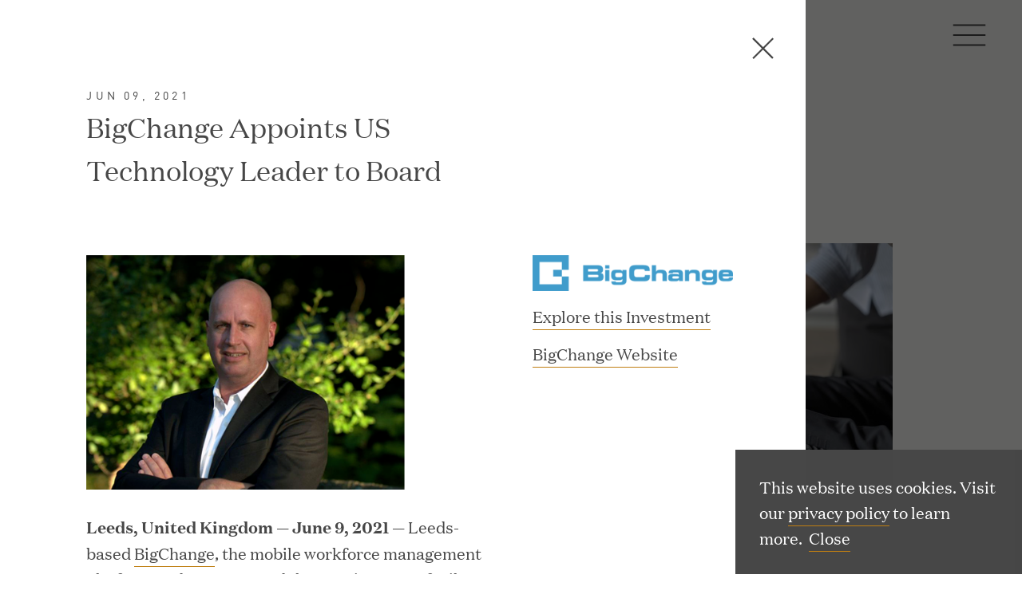

--- FILE ---
content_type: text/html; charset=utf-8
request_url: https://www.greathillpartners.com/media/bigchange-appoints-us-technology-leader-to-board?page=4
body_size: 45308
content:
<!doctype html>
<html data-n-head-ssr lang="en-US" data-n-head="%7B%22lang%22:%7B%22ssr%22:%22en-US%22%7D%7D">
  <head>
    <title>BigChange Appoints US Technology Leader to Board | News | Great Hill Partners</title><meta data-n-head="ssr" charset="utf-8"><meta data-n-head="ssr" data-hid="viewport" name="viewport" content="width=device-width, initial-scale=1"><meta data-n-head="ssr" data-hid="og:site_name" property="og:site_name" content="Great Hill Partners"><meta data-n-head="ssr" data-hid="og:url" property="og:url" content="https://www.greathillpartners.com/media/bigchange-appoints-us-technology-leader-to-board"><meta data-n-head="ssr" data-hid="og:image:type" property="og:image:type" content="image/jpeg"><meta data-n-head="ssr" data-hid="og:image:width" property="og:image:width" content="1200"><meta data-n-head="ssr" data-hid="og:image:height" property="og:image:height" content="630"><meta data-n-head="ssr" data-hid="og:type" property="og:type" content="website"><meta data-n-head="ssr" data-hid="og:locale" property="og:locale" content="en_US"><meta data-n-head="ssr" data-hid="og:title" property="og:title" content="BigChange Appoints US Technology Leader to Board | News | Great Hill Partners"><meta data-n-head="ssr" data-hid="og:image" property="og:image" content="https://cms.greathillpartners.com/system/uploads/fae/image/asset/1/md_opengraph.jpg"><meta data-n-head="ssr" data-hid="og:image:alt" property="og:image:alt" content="Image of the Great Hill Partners office with employees conversing and the words Great Hill Partners over top."><link data-n-head="ssr" data-hid="canonical" rel="canonical" href="https://www.greathillpartners.com/media/bigchange-appoints-us-technology-leader-to-board"><script data-n-head="ssr" data-hid="ofi-polyfill" src="https://cdnjs.cloudflare.com/ajax/libs/object-fit-images/3.2.4/ofi.min.js"></script><script data-n-head="ssr" data-hid="gtm-script" type="text/javascript">
          (function(w,d,s,l,i){w[l]=w[l]||[];w[l].push({'gtm.start':new Date().getTime(),event:'gtm.js'});var f=d.getElementsByTagName(s)[0],j=d.createElement(s),dl=l!='dataLayer'?'&l='+l:'';j.async=true;j.src='https://www.googletagmanager.com/gtm.js?id='+i+dl;f.parentNode.insertBefore(j,f);})(window,document,'script','dataLayer','GTM-N5X6RM5');
        </script><link rel="preload" href="/_nuxt/910c2f8ea9ae286a408c.js" as="script"><link rel="preload" href="/_nuxt/d9ee53f2d07c302ad58f.js" as="script"><link rel="preload" href="/_nuxt/830dd5ccd84a55a530e3.js" as="script"><link rel="preload" href="/_nuxt/c788a1b1fc13ea60242a.js" as="script"><link rel="preload" href="/_nuxt/c1b936a4360fdd7e3506.js" as="script"><link rel="preload" href="/_nuxt/3204b11ddb8605285afd.js" as="script"><link rel="preload" href="/_nuxt/00ae45ac94b8f31a6490.js" as="script"><style data-vue-ssr-id="5017d461:0 5017d461:1 4d1b7822:0 03c1e1f6:0 592b70b1:0 8009c43c:0 b71b5d9c:0 8f5e3868:0 504afdd5:0 158c9840:0 4791373a:0 358c6ec4:0 89644c70:0 e6081308:0 05908eec:0 5cd1ed0b:0 a18904e0:0 060b7e38:0 709b69e6:0 4e066b9d:0 0a92e0d8:0 e0935556:0 a1fdcefc:0 c061a0ac:0 57e5db55:0 fdfb1a04:0 76420735:0 700cac21:0 7d5834fc:0">@import url(//hello.myfonts.net/count/3c123a);
.screen-reader-only{position:absolute;clip:rect(0 0 0 0);height:1px;margin:-1px;padding:0;width:1px;border:0;opacity:.1;overflow:hidden}.t--subscript{font-family:FFDIN,Helvetica,sans-serif;font-size:12px;letter-spacing:.3em;text-transform:uppercase!important}.t--subscript,.t--subscript .text_crop{line-height:1.6}.t--subscript .text_crop:after,.t--subscript .text_crop:before{content:"";display:block;height:0;width:0}.t--subscript .text_crop:before{margin-bottom:-.33026em}.t--subscript .text_crop:after{margin-top:-.54079em}@media (min-width:801px){.t--subscript{font-size:14px}}.t--bold{font-weight:700}.t--center{text-align:center}@media (min-width:801px){.u--mddown{display:none!important}}@media (max-width:800px){.u--lgup{display:none!important}}.u--bg_white{background:#fff}.u--bg_cream{background:#f4f4f1}.u--no_wrap{white-space:nowrap}@media (min-width:501px){.u--mobile{display:none}}@media (max-width:500px){.u--not_mobile{display:none}}@media (max-width:800px){.u--large_plus{display:none}}@media (min-width:801px){.u--large_down{display:none}}.u--offscreen{height:0;width:0;position:absolute;left:-999vw;overflow:hidden}
/*! sanitize.css v8.0.0 | CC0 License | github.com/csstools/sanitize.css */*,:after,:before{background-repeat:no-repeat}:after,:before{text-decoration:inherit;vertical-align:inherit}html{cursor:default;line-height:1.15;-moz-tab-size:4;-o-tab-size:4;tab-size:4;-ms-text-size-adjust:100%;-webkit-text-size-adjust:100%;word-break:break-word}body{margin:0}h1{font-size:2em;margin:.67em 0}hr{height:0;overflow:visible}main{display:block}nav ol,nav ul{list-style:none}pre{font-size:1em}a{background-color:transparent}abbr[title]{text-decoration:underline;-webkit-text-decoration:underline dotted;text-decoration:underline dotted}b,strong{font-weight:bolder}code,kbd,samp{font-size:1em}small{font-size:80%}audio,canvas,iframe,img,svg,video{vertical-align:middle}audio,video{display:inline-block}audio:not([controls]){display:none;height:0}img{border-style:none}svg:not([fill]){fill:currentColor}svg:not(:root){overflow:hidden}table{border-collapse:collapse}button,input,select,textarea{font-family:inherit;font-size:inherit;line-height:inherit}button,input,select{margin:0}button{overflow:visible;text-transform:none}[type=button],[type=reset],[type=submit],button{-webkit-appearance:button}fieldset{padding:.35em .75em .625em}input{overflow:visible}legend{color:inherit;display:table;max-width:100%;white-space:normal}progress{display:inline-block;vertical-align:baseline}select{text-transform:none}textarea{margin:0;overflow:auto;resize:vertical}[type=checkbox],[type=radio]{padding:0}[type=search]{-webkit-appearance:textfield;outline-offset:-2px}::-webkit-inner-spin-button,::-webkit-outer-spin-button{height:auto}::-webkit-input-placeholder{color:inherit;opacity:.54}::-webkit-search-decoration{-webkit-appearance:none}::-webkit-file-upload-button{-webkit-appearance:button;font:inherit}::-moz-focus-inner{border-style:none;padding:0}:-moz-focusring{outline:1px dotted ButtonText}:-moz-ui-invalid{box-shadow:none}details,dialog{display:block}dialog{background-color:#fff;border:solid;color:#000;height:-moz-fit-content;height:-webkit-fit-content;height:fit-content;left:0;margin:auto;padding:1em;position:absolute;right:0;width:-moz-fit-content;width:-webkit-fit-content;width:fit-content}dialog:not([open]){display:none}summary{display:list-item}canvas{display:inline-block}template{display:none}[tabindex],a,area,button,input,label,select,summary,textarea{touch-action:manipulation}[hidden]{display:none}[aria-busy=true]{cursor:progress}[aria-controls]{cursor:pointer}[aria-disabled=true],[disabled]{cursor:not-allowed}[aria-hidden=false][hidden]:not(:focus){clip:rect(0,0,0,0);display:inherit;position:absolute}@font-face{font-family:FFDIN;font-style:normal;font-weight:400;src:url(/_nuxt/fonts/fe05708.woff2) format("woff2"),url(/_nuxt/fonts/c2aab64.woff) format("woff")}@font-face{font-family:FFDIN;font-style:normal;font-weight:700;src:url(/_nuxt/fonts/d27523d.woff2) format("woff2"),url(/_nuxt/fonts/ad9c1be.woff) format("woff")}@font-face{font-family:DomaineText;font-style:normal;font-weight:400;src:url(/_nuxt/fonts/75b478a.woff2) format("woff2"),url(/_nuxt/fonts/9478157.woff) format("woff")}@font-face{font-family:DomaineText;font-style:italic;font-weight:400;src:url(/_nuxt/fonts/166e0d4.woff2) format("woff2"),url(/_nuxt/fonts/8951531.woff) format("woff")}@font-face{font-family:DomaineText;font-style:normal;font-weight:700;src:url(/_nuxt/fonts/a05a2b1.woff2) format("woff2"),url(/_nuxt/fonts/226c40d.woff) format("woff")}@font-face{font-family:DomaineText;font-style:italic;font-weight:700;src:url(/_nuxt/fonts/037993b.woff2) format("woff2"),url(/_nuxt/fonts/1abc405.woff) format("woff")}@font-face{font-family:AcuminPro;font-style:normal;font-weight:400;src:url(/_nuxt/fonts/9358f84.woff2) format("woff2"),url(/_nuxt/fonts/62bf393.woff) format("woff")}body{overscroll-behavior-y:none}.modal--visible{position:static!important;overflow:hidden}*{-webkit-font-smoothing:antialiased;-moz-osx-font-smoothing:grayscale;-webkit-tap-highlight-color:transparent}*,:after,:before{box-sizing:border-box;font-size:inherit}::selection{background-color:#c07f12;color:#fff}::-moz-selection{background-color:#c07f12;color:#fff}body,html{margin:0;padding:0;font-family:DomaineText,Georgia,Times,serif;font-size:16px;font-weight:400;color:#474747}body,body .text_crop,html,html .text_crop{line-height:1.6}body .text_crop:after,body .text_crop:before,html .text_crop:after,html .text_crop:before{content:"";display:block;height:0;width:0}body .text_crop:before,html .text_crop:before{margin-bottom:-.33026em}body .text_crop:after,html .text_crop:after{margin-top:-.54079em}@media (min-width:801px){body,html{font-family:DomaineText,Georgia,Times,serif;font-size:16px;font-weight:400}body,body .text_crop,html,html .text_crop{line-height:1.6}body .text_crop:after,body .text_crop:before,html .text_crop:after,html .text_crop:before{content:"";display:block;height:0;width:0}body .text_crop:before,html .text_crop:before{margin-bottom:-.33026em}body .text_crop:after,html .text_crop:after{margin-top:-.54079em}body,html{font-size:20px}}a,a:visited{color:currentColor}code,pre{padding:.2em .3em;border-radius:4px;font-size:16px;line-height:1.4;color:#fff;background-color:#000;-webkit-transition:color .3s,background-color .3s;transition:color .3s,background-color .3s}pre{display:inline-block;white-space:pre-wrap;padding:1em;border-radius:8px}h1,h2,h3,h4,h5,h6{font-size:inherit;font-weight:inherit;font-style:normal}h1,h2,h3,h4,h5,h6,ol.list_reset,ul.list_reset{margin:0;padding:0}ol.list_reset,ol.list_reset li,ul.list_reset,ul.list_reset li{list-style-type:none}.el-select{height:40px;position:relative;border-bottom:1px solid #9a9a9a}.el-select[focus-within]{border-bottom-color:#c07f12}.el-select:focus-within{border-bottom-color:#c07f12}.el-select .el-input.is-disabled{opacity:.5}.el-select .el-input.is-disabled input:focus::-webkit-input-placeholder,.el-select .el-input.is-disabled input:hover::-webkit-input-placeholder{color:#474747}.el-select .el-input.is-disabled input:focus::-moz-placeholder,.el-select .el-input.is-disabled input:hover::-moz-placeholder{color:#474747}.el-select .el-input.is-disabled input:focus:-ms-input-placeholder,.el-select .el-input.is-disabled input:hover:-ms-input-placeholder{color:#474747}.el-select .el-input.is-disabled input:focus::-ms-input-placeholder,.el-select .el-input.is-disabled input:hover::-ms-input-placeholder{color:#474747}.el-select .el-input.is-disabled input:focus,.el-select .el-input.is-disabled input:focus::placeholder,.el-select .el-input.is-disabled input:hover,.el-select .el-input.is-disabled input:hover::placeholder{color:#474747}.el-select input{background:transparent;border:none;color:#474747;height:32px;font-weight:300;padding-left:0;width:100%;outline:none;cursor:pointer;font-family:DomaineText,Georgia,Times,serif;font-size:16px;font-weight:400;font-size:16px!important;line-height:1.6}.el-select input .text_crop{line-height:1.6}.el-select input .text_crop:after,.el-select input .text_crop:before{content:"";display:block;height:0;width:0}.el-select input .text_crop:before{margin-bottom:-.33026em}.el-select input .text_crop:after{margin-top:-.54079em}@media (min-width:801px){.el-select input{font-family:DomaineText,Georgia,Times,serif;font-size:16px;font-weight:400;line-height:1.6}.el-select input .text_crop{line-height:1.6}.el-select input .text_crop:after,.el-select input .text_crop:before{content:"";display:block;height:0;width:0}.el-select input .text_crop:before{margin-bottom:-.33026em}.el-select input .text_crop:after{margin-top:-.54079em}.el-select input{font-size:20px}}.el-select input::-webkit-input-placeholder{opacity:1;color:#474747}.el-select input::-moz-placeholder{opacity:1;color:#474747}.el-select input:-ms-input-placeholder{opacity:1;color:#474747}.el-select input::-ms-input-placeholder{opacity:1;color:#474747}.el-select input::placeholder{opacity:1;color:#474747}.el-select input:focus::-webkit-input-placeholder,.el-select input:hover::-webkit-input-placeholder{color:#c07f12}.el-select input:focus::-moz-placeholder,.el-select input:hover::-moz-placeholder{color:#c07f12}.el-select input:focus:-ms-input-placeholder,.el-select input:hover:-ms-input-placeholder{color:#c07f12}.el-select input:focus::-ms-input-placeholder,.el-select input:hover::-ms-input-placeholder{color:#c07f12}.el-select input:focus,.el-select input:focus::placeholder,.el-select input:hover,.el-select input:hover::placeholder{color:#c07f12}.el-select .el-input .el-input__suffix{right:0;position:absolute;bottom:15px;height:15px;width:30px;pointer-events:none}.el-select .el-input .el-input__suffix i{display:block;width:30px;height:15px;-webkit-transition:all .3s;transition:all .3s;-webkit-transform-origin:50% 50%;transform-origin:50% 50%}.el-select .el-input .el-input__suffix i.is-reverse{-webkit-transform:rotate(180deg);transform:rotate(180deg)}.el-select .el-input .el-input__suffix .el-select__caret{color:#9a9a9a;background-image:url([data-uri]);background-repeat:no-repeat;background-position:50%}.el-select-dropdown{left:0!important;width:calc(100px + (100% - 220px)/12*6);max-height:500px;overflow-x:hidden;overflow-y:auto;background:#fff;font-family:DomaineText,Georgia,Times,serif;font-size:16px;font-weight:400;color:#fff;background:#474747;box-shadow:none;border:1px solid #9a9a9a;padding:15px}@media (min-width:501px){.el-select-dropdown{width:calc(40px + (100% - 220px)/12*3)}}.el-select-dropdown,.el-select-dropdown .text_crop{line-height:1.6}.el-select-dropdown .text_crop:after,.el-select-dropdown .text_crop:before{content:"";display:block;height:0;width:0}.el-select-dropdown .text_crop:before{margin-bottom:-.33026em}.el-select-dropdown .text_crop:after{margin-top:-.54079em}@media (min-width:801px){.el-select-dropdown{font-family:DomaineText,Georgia,Times,serif;font-size:16px;font-weight:400;line-height:1.6}.el-select-dropdown .text_crop{line-height:1.6}.el-select-dropdown .text_crop:after,.el-select-dropdown .text_crop:before{content:"";display:block;height:0;width:0}.el-select-dropdown .text_crop:before{margin-bottom:-.33026em}.el-select-dropdown .text_crop:after{margin-top:-.54079em}.el-select-dropdown{font-size:20px}}@media (min-width:1025px){.el-select-dropdown{min-width:300px!important}}.el-select-dropdown.el-zoom-in-top-enter-to{-webkit-animation:flyout .4s;animation:flyout .4s}.el-select-dropdown.el-zoom-in-top-leave-to{-webkit-animation:fade-up-basic .2s;animation:fade-up-basic .2s;animation-direction:reverse}.el-select-dropdown ul{line-height:1.7;list-style:none;padding-left:0;margin-top:0}.el-select-dropdown ul li{padding-bottom:0;margin-bottom:8px;cursor:pointer;display:block;float:left;clear:left}.el-select-dropdown ul li span{background-image:-webkit-gradient(linear,left top,left bottom,from(#c07f12),to(#c07f12));background-image:linear-gradient(#c07f12,#c07f12);background-position:0 100%;background-repeat:no-repeat;background-size:100% 1.15px;-webkit-transition:color .3s,background-size .3s;transition:color .3s,background-size .3s;padding-bottom:4px;-webkit-transition-timing-function:cubic-bezier(.89,.03,.21,.92);transition-timing-function:cubic-bezier(.89,.03,.21,.92);background-size:0 1px;display:inline!important}.el-select-dropdown ul li span.focus-visible,.el-select-dropdown ul li span:focus,.el-select-dropdown ul li span:focus-visible,.el-select-dropdown ul li span:hover,.el-select-dropdown ul li span[focus-within]{background-size:0 1px;background-position-x:100%}.el-select-dropdown ul li span:focus-within{background-size:0 1px;background-position-x:100%}.el-select-dropdown ul li.hover span{background-size:100% 1px}.el-select-dropdown ul li.selected span{font-weight:500;background-size:100% 1px}@-webkit-keyframes fade-in-basic{0%{opacity:0}to{opacity:1}}@keyframes fade-in-basic{0%{opacity:0}to{opacity:1}}@-webkit-keyframes flyout{0%{opacity:0;-webkit-transform:scaleY(0);transform:scaleY(0);-webkit-transform-origin:top center;transform-origin:top center}to{opacity:1;-webkit-transform:scaleY(1);transform:scaleY(1);-webkit-transform-origin:top center;transform-origin:top center}}@keyframes flyout{0%{opacity:0;-webkit-transform:scaleY(0);transform:scaleY(0);-webkit-transform-origin:top center;transform-origin:top center}to{opacity:1;-webkit-transform:scaleY(1);transform:scaleY(1);-webkit-transform-origin:top center;transform-origin:top center}}@-webkit-keyframes fade-up-basic{0%{opacity:0;-webkit-transform:translateY(15px);transform:translateY(15px)}75%{opacity:1}to{-webkit-transform:translateY(0);transform:translateY(0)}}@keyframes fade-up-basic{0%{opacity:0;-webkit-transform:translateY(15px);transform:translateY(15px)}75%{opacity:1}to{-webkit-transform:translateY(0);transform:translateY(0)}}@-webkit-keyframes slide-in{0%{opacity:0;-webkit-transform:translateX(-20px);transform:translateX(-20px)}to{opacity:1;-webkit-transform:translateX(0);transform:translateX(0)}}@keyframes slide-in{0%{opacity:0;-webkit-transform:translateX(-20px);transform:translateX(-20px)}to{opacity:1;-webkit-transform:translateX(0);transform:translateX(0)}}@media print{.site_header{position:absolute!important;top:0!important}.site_header-primary{z-index:500!important}.the_page{margin-top:100px!important;margin-bottom:0!important;min-height:0!important}.arrangement_tiles--slot_pagination,.filter_bar,.filter_list,.nav_trigger,.notification_banner,.simple_slider,.site_footer,.site_header--nav{display:none!important}.arrangement_basic--inner{display:block!important}.arrangement_basic--inner>div{width:100%!important}.base_image{max-width:50vw!important}.base_tile--slot_image{padding-top:0!important}.base_tile--slot_image .base_image{position:static!important}.base_tile--slot_image img{display:block!important;max-height:50vw!important;overflow:hidden!important}*{-webkit-animation-duration:.1s!important;animation-duration:.1s!important;-webkit-animation-delay:.1s!important;animation-delay:.1s!important;-webkit-print-color-adjust:exact}.section_title{height:auto!important;-webkit-transform:none;transform:none}.partnership .swiper-wrapper{display:block!important}.partnership .swiper-wrapper .partner_slide{margin-bottom:30px}.partnership .partnership--arrow{display:none}.u--bg_cream,div.the_page{background-color:#fff!important}.full_bleed,.hero{max-height:600px}.modal{position:absolute!important;height:auto!important}.modal--wrapper{min-width:100vw!important;width:100%;height:auto!important;padding-top:100px}.modal--wrapper .modal--close_button{display:none}.portfolio_detail--image{width:100%}.portfolio_detail--image.base_image{margin-left:0!important;margin-right:0!important;max-width:none!important}.modal--visible .company_grid,.modal--visible .modal--overlay,.modal--visible .team_grid,.modal--visible .the_page{display:none!important}.team_background{background:#fff!important}}
.screen-reader-only[data-v-6e62e3d9]{position:absolute;clip:rect(0 0 0 0);height:1px;margin:-1px;padding:0;width:1px;border:0;opacity:.1;overflow:hidden}.t--subscript[data-v-6e62e3d9]{font-family:FFDIN,Helvetica,sans-serif;font-size:12px;letter-spacing:.3em;text-transform:uppercase!important}.t--subscript[data-v-6e62e3d9],.t--subscript .text_crop[data-v-6e62e3d9]{line-height:1.6}.t--subscript .text_crop[data-v-6e62e3d9]:after,.t--subscript .text_crop[data-v-6e62e3d9]:before{content:"";display:block;height:0;width:0}.t--subscript .text_crop[data-v-6e62e3d9]:before{margin-bottom:-.33026em}.t--subscript .text_crop[data-v-6e62e3d9]:after{margin-top:-.54079em}@media (min-width:801px){.t--subscript[data-v-6e62e3d9]{font-size:14px}}.t--bold[data-v-6e62e3d9]{font-weight:700}.t--center[data-v-6e62e3d9]{text-align:center}@media (min-width:801px){.u--mddown[data-v-6e62e3d9]{display:none!important}}@media (max-width:800px){.u--lgup[data-v-6e62e3d9]{display:none!important}}.u--bg_white[data-v-6e62e3d9]{background:#fff}.u--bg_cream[data-v-6e62e3d9]{background:#f4f4f1}.u--no_wrap[data-v-6e62e3d9]{white-space:nowrap}@media (min-width:501px){.u--mobile[data-v-6e62e3d9]{display:none}}@media (max-width:500px){.u--not_mobile[data-v-6e62e3d9]{display:none}}@media (max-width:800px){.u--large_plus[data-v-6e62e3d9]{display:none}}@media (min-width:801px){.u--large_down[data-v-6e62e3d9]{display:none}}.u--offscreen[data-v-6e62e3d9]{height:0;width:0;position:absolute;left:-999vw;overflow:hidden}.fade-enter-active[data-v-6e62e3d9],.fade-leave-active[data-v-6e62e3d9]{-webkit-transition:opacity .3s;transition:opacity .3s}.fade-enter[data-v-6e62e3d9],.fade-leave-to[data-v-6e62e3d9]{opacity:0}.the_loader[data-v-6e62e3d9]{position:fixed;top:0;left:0;width:100%;height:3px;background:#c07f12;font-size:0;z-index:9999;-webkit-animation-name:loading-bar-data-v-6e62e3d9;animation-name:loading-bar-data-v-6e62e3d9;-webkit-animation-duration:2.5s;animation-duration:2.5s;-webkit-animation-iteration-count:infinite;animation-iteration-count:infinite}@-webkit-keyframes loading-bar-data-v-6e62e3d9{0%{width:0}50%{width:100%;margin-left:0}to{width:0;margin-left:100%}}@keyframes loading-bar-data-v-6e62e3d9{0%{width:0}50%{width:100%;margin-left:0}to{width:0;margin-left:100%}}
.screen-reader-only[data-v-3b5ce77e]{position:absolute;clip:rect(0 0 0 0);height:1px;margin:-1px;padding:0;width:1px;border:0;opacity:.1;overflow:hidden}.t--subscript[data-v-3b5ce77e]{font-family:FFDIN,Helvetica,sans-serif;font-size:12px;letter-spacing:.3em;text-transform:uppercase!important}.t--subscript[data-v-3b5ce77e],.t--subscript .text_crop[data-v-3b5ce77e]{line-height:1.6}.t--subscript .text_crop[data-v-3b5ce77e]:after,.t--subscript .text_crop[data-v-3b5ce77e]:before{content:"";display:block;height:0;width:0}.t--subscript .text_crop[data-v-3b5ce77e]:before{margin-bottom:-.33026em}.t--subscript .text_crop[data-v-3b5ce77e]:after{margin-top:-.54079em}@media (min-width:801px){.t--subscript[data-v-3b5ce77e]{font-size:14px}}.t--bold[data-v-3b5ce77e]{font-weight:700}.t--center[data-v-3b5ce77e]{text-align:center}@media (min-width:801px){.u--mddown[data-v-3b5ce77e]{display:none!important}}@media (max-width:800px){.u--lgup[data-v-3b5ce77e]{display:none!important}}.u--bg_white[data-v-3b5ce77e]{background:#fff}.u--bg_cream[data-v-3b5ce77e]{background:#f4f4f1}.u--no_wrap[data-v-3b5ce77e]{white-space:nowrap}@media (min-width:501px){.u--mobile[data-v-3b5ce77e]{display:none}}@media (max-width:500px){.u--not_mobile[data-v-3b5ce77e]{display:none}}@media (max-width:800px){.u--large_plus[data-v-3b5ce77e]{display:none}}@media (min-width:801px){.u--large_down[data-v-3b5ce77e]{display:none}}.u--offscreen[data-v-3b5ce77e]{height:0;width:0;position:absolute;left:-999vw;overflow:hidden}.site_theme--white[data-v-3b5ce77e]{background:#fff}.site_theme--cream[data-v-3b5ce77e]{background:#f4f4f1}
.screen-reader-only[data-v-94a1d290]{position:absolute;clip:rect(0 0 0 0);height:1px;margin:-1px;padding:0;width:1px;border:0;opacity:.1;overflow:hidden}.t--subscript[data-v-94a1d290]{font-family:FFDIN,Helvetica,sans-serif;font-size:12px;letter-spacing:.3em;text-transform:uppercase!important}.t--subscript[data-v-94a1d290],.t--subscript .text_crop[data-v-94a1d290]{line-height:1.6}.t--subscript .text_crop[data-v-94a1d290]:after,.t--subscript .text_crop[data-v-94a1d290]:before{content:"";display:block;height:0;width:0}.t--subscript .text_crop[data-v-94a1d290]:before{margin-bottom:-.33026em}.t--subscript .text_crop[data-v-94a1d290]:after{margin-top:-.54079em}@media (min-width:801px){.t--subscript[data-v-94a1d290]{font-size:14px}}.t--bold[data-v-94a1d290]{font-weight:700}.t--center[data-v-94a1d290]{text-align:center}@media (min-width:801px){.u--mddown[data-v-94a1d290]{display:none!important}}@media (max-width:800px){.u--lgup[data-v-94a1d290]{display:none!important}}.u--bg_white[data-v-94a1d290]{background:#fff}.u--bg_cream[data-v-94a1d290]{background:#f4f4f1}.u--no_wrap[data-v-94a1d290]{white-space:nowrap}@media (min-width:501px){.u--mobile[data-v-94a1d290]{display:none}}@media (max-width:500px){.u--not_mobile[data-v-94a1d290]{display:none}}@media (max-width:800px){.u--large_plus[data-v-94a1d290]{display:none}}@media (min-width:801px){.u--large_down[data-v-94a1d290]{display:none}}.u--offscreen[data-v-94a1d290]{height:0;width:0;position:absolute;left:-999vw;overflow:hidden}.site_theme--grey .site_header--root[data-v-94a1d290]{background-color:#fff}.site_header-primary[data-v-94a1d290]{position:relative;z-index:110;height:80px}.site_header-primary .site_header-is_top[data-v-94a1d290]{height:80px}@media (min-width:1300px){.site_header-primary .site_header-is_top[data-v-94a1d290]{height:140px}}@media (min-width:1440px){.site_header-primary .container[data-v-94a1d290]{max-width:100vw}}.site_header--nav_bar[data-v-94a1d290]{height:80px;-webkit-transition:all .4s;transition:all .4s}.site_header-is_top .site_header--nav_bar[data-v-94a1d290]{height:80px}@media (min-width:1300px){.site_header-is_top .site_header--nav_bar[data-v-94a1d290]{height:140px}}.site_header--subnav_close[data-v-94a1d290]{position:absolute}.nav_skip[data-v-94a1d290]{position:fixed;top:0;left:10000px;padding:20px;color:#000;background:#fff}.nav_skip[data-v-94a1d290]:focus{left:0;z-index:1000}.site_header.site_header-placeholder[data-v-94a1d290]{height:80px;background:transparent;position:static}@media (min-width:1300px){.site_header.site_header-placeholder[data-v-94a1d290]{height:140px}}.site_header[data-v-94a1d290]{width:100%;position:fixed;top:0;background:rgba(71,71,71,.93);-webkit-transition:background .4s;transition:background .4s}.site_header .logo[data-v-94a1d290]{color:#fff;-webkit-transition:color .3s,width .4s;transition:color .3s,width .4s}.site_header[data-v-94a1d290]:before{content:"";display:block;position:absolute;top:0;bottom:0;right:0;left:0;opacity:0;-webkit-transition:opacity .4s;transition:opacity .4s}.site_header.site_header-nav_open[data-v-94a1d290]:before{opacity:1}.site_header-nav_open[data-v-94a1d290]{position:fixed;top:0;width:100%;height:80px!important}.site_header-nav_open .logo[data-v-94a1d290]{width:132px!important}@media (min-width:801px){.site_header-nav_open .logo[data-v-94a1d290]{width:150px!important}}.site_header-is_top[data-v-94a1d290]{top:0;background:transparent}.site_header-is_top .logo[data-v-94a1d290]{width:132px;color:#474747}@media (min-width:801px){.site_header-is_top .logo[data-v-94a1d290]{width:150px}}.site_theme--white .site_header-is_top .logo[data-v-94a1d290]{color:#fff!important}.site_header-nav_open[data-v-94a1d290]{background:transparent!important}.site_header-nav_open .logo[data-v-94a1d290]{-webkit-transition-delay:.15s;transition-delay:.15s;color:#474747}@media (min-width:801px){.site_header-nav_open .logo[data-v-94a1d290]{width:calc(40px + (100% - 460px)/24*3)}}.site_theme--white .site_header-nav_open .logo[data-v-94a1d290]{color:#fff!important}.site_header--nav_bar[data-v-94a1d290]{display:-webkit-box;display:flex;-webkit-box-align:start;align-items:flex-start;-webkit-box-pack:center;justify-content:center;position:relative}.site_header--logo[data-v-94a1d290]{display:-webkit-box;display:flex;-webkit-box-pack:start;justify-content:flex-start;width:100%;padding-left:40px;margin-top:24px}@media (min-width:801px){.site_header-is_top .site_header--logo[data-v-94a1d290],.site_header-nav_open .site_header--logo[data-v-94a1d290]{margin-top:24px}}.site_header-is_top .site_header--logo .logo[data-v-94a1d290],.site_header-nav_open .site_header--logo .logo[data-v-94a1d290]{z-index:112}.site_header--nav[data-v-94a1d290]{display:-webkit-box;display:flex;position:absolute;right:40px}:root .site_header--nav[data-v-94a1d290],_[data-v-94a1d290]:-ms-fullscreen{top:50%;transform:translateY(-50%)}
.screen-reader-only[data-v-4793df46]{position:absolute;clip:rect(0 0 0 0);height:1px;margin:-1px;padding:0;width:1px;border:0;opacity:.1;overflow:hidden}.t--subscript[data-v-4793df46]{font-family:FFDIN,Helvetica,sans-serif;font-size:12px;letter-spacing:.3em;text-transform:uppercase!important}.t--subscript[data-v-4793df46],.t--subscript .text_crop[data-v-4793df46]{line-height:1.6}.t--subscript .text_crop[data-v-4793df46]:after,.t--subscript .text_crop[data-v-4793df46]:before{content:"";display:block;height:0;width:0}.t--subscript .text_crop[data-v-4793df46]:before{margin-bottom:-.33026em}.t--subscript .text_crop[data-v-4793df46]:after{margin-top:-.54079em}@media (min-width:801px){.t--subscript[data-v-4793df46]{font-size:14px}}.t--bold[data-v-4793df46]{font-weight:700}.t--center[data-v-4793df46]{text-align:center}@media (min-width:801px){.u--mddown[data-v-4793df46]{display:none!important}}@media (max-width:800px){.u--lgup[data-v-4793df46]{display:none!important}}.u--bg_white[data-v-4793df46]{background:#fff}.u--bg_cream[data-v-4793df46]{background:#f4f4f1}.u--no_wrap[data-v-4793df46]{white-space:nowrap}@media (min-width:501px){.u--mobile[data-v-4793df46]{display:none}}@media (max-width:500px){.u--not_mobile[data-v-4793df46]{display:none}}@media (max-width:800px){.u--large_plus[data-v-4793df46]{display:none}}@media (min-width:801px){.u--large_down[data-v-4793df46]{display:none}}.u--offscreen[data-v-4793df46]{height:0;width:0;position:absolute;left:-999vw;overflow:hidden}.container[data-v-4793df46]{margin:0 auto;max-width:100vw}@media (min-width:501px){.container[data-v-4793df46]{max-width:100vw}}@media (min-width:1224px){.container[data-v-4793df46]{max-width:1440px}}@media (max-width:1439px){.container-no_margin[data-v-4793df46]{max-width:none!important}}@media (min-width:1440px){.container-no_margin[data-v-4793df46]{max-width:1440px}}.container-no_max_width[data-v-4793df46]{max-width:calc(100vw - 40px)}@media (min-width:501px){.container-no_max_width[data-v-4793df46]{max-width:calc(100vw - 80px)}}
.screen-reader-only[data-v-ed71294e]{position:absolute;clip:rect(0 0 0 0);height:1px;margin:-1px;padding:0;width:1px;border:0;opacity:.1;overflow:hidden}.t--subscript[data-v-ed71294e]{font-family:FFDIN,Helvetica,sans-serif;font-size:12px;letter-spacing:.3em;text-transform:uppercase!important}.t--subscript[data-v-ed71294e],.t--subscript .text_crop[data-v-ed71294e]{line-height:1.6}.t--subscript .text_crop[data-v-ed71294e]:after,.t--subscript .text_crop[data-v-ed71294e]:before{content:"";display:block;height:0;width:0}.t--subscript .text_crop[data-v-ed71294e]:before{margin-bottom:-.33026em}.t--subscript .text_crop[data-v-ed71294e]:after{margin-top:-.54079em}@media (min-width:801px){.t--subscript[data-v-ed71294e]{font-size:14px}}.t--bold[data-v-ed71294e]{font-weight:700}.t--center[data-v-ed71294e]{text-align:center}@media (min-width:801px){.u--mddown[data-v-ed71294e]{display:none!important}}@media (max-width:800px){.u--lgup[data-v-ed71294e]{display:none!important}}.u--bg_white[data-v-ed71294e]{background:#fff}.u--bg_cream[data-v-ed71294e]{background:#f4f4f1}.u--no_wrap[data-v-ed71294e]{white-space:nowrap}@media (min-width:501px){.u--mobile[data-v-ed71294e]{display:none}}@media (max-width:500px){.u--not_mobile[data-v-ed71294e]{display:none}}@media (max-width:800px){.u--large_plus[data-v-ed71294e]{display:none}}@media (min-width:801px){.u--large_down[data-v-ed71294e]{display:none}}.u--offscreen[data-v-ed71294e]{height:0;width:0;position:absolute;left:-999vw;overflow:hidden}.logo[data-v-ed71294e]{display:-webkit-box;display:flex;-webkit-box-align:center;align-items:center}.site_theme--white .logo[data-v-ed71294e],.site_theme--white .site_header-is_top .logo[data-v-ed71294e]{color:#fff}.site_theme--grey .site_header-is_top .logo[data-v-ed71294e]{color:#474747}.site_header-nav_open .logo[data-v-ed71294e]{color:#fff!important}.logo_variant--white[data-v-ed71294e]{color:#fff}.logo_variant--grey[data-v-ed71294e]{color:#474747}.site_header-nav_open .logo[data-v-ed71294e]{color:#fff}.logo-placement_navbar[data-v-ed71294e]{width:132px}.logo.logo-placement_footer[data-v-ed71294e]{width:calc(60px + (100% - 220px)/12*4);color:#fff;margin-bottom:30px}@media (min-width:801px){.logo.logo-placement_footer[data-v-ed71294e]{width:calc(60px + (100% - 460px)/24*4)}}@media (min-width:501px){.logo.logo-placement_footer[data-v-ed71294e]{margin-bottom:30px}}@media (min-width:801px){.logo.logo-placement_footer[data-v-ed71294e]{margin-bottom:30px}}@media (min-width:1224px){.logo.logo-placement_footer[data-v-ed71294e]{margin-bottom:30px}}.logo svg[data-v-ed71294e]{-webkit-transition:color .4s,height .4s,width .4s;transition:color .4s,height .4s,width .4s;-webkit-transform:scale(1);transform:scale(1)}.logo--inner[data-v-ed71294e],.logo svg[data-v-ed71294e]{width:100%}
.screen-reader-only[data-v-72692aca]{position:absolute;clip:rect(0 0 0 0);height:1px;margin:-1px;padding:0;width:1px;border:0;opacity:.1;overflow:hidden}.t--subscript[data-v-72692aca]{font-family:FFDIN,Helvetica,sans-serif;font-size:12px;letter-spacing:.3em;text-transform:uppercase!important}.t--subscript[data-v-72692aca],.t--subscript .text_crop[data-v-72692aca]{line-height:1.6}.t--subscript .text_crop[data-v-72692aca]:after,.t--subscript .text_crop[data-v-72692aca]:before{content:"";display:block;height:0;width:0}.t--subscript .text_crop[data-v-72692aca]:before{margin-bottom:-.33026em}.t--subscript .text_crop[data-v-72692aca]:after{margin-top:-.54079em}@media (min-width:801px){.t--subscript[data-v-72692aca]{font-size:14px}}.t--bold[data-v-72692aca]{font-weight:700}.t--center[data-v-72692aca]{text-align:center}@media (min-width:801px){.u--mddown[data-v-72692aca]{display:none!important}}@media (max-width:800px){.u--lgup[data-v-72692aca]{display:none!important}}.u--bg_white[data-v-72692aca]{background:#fff}.u--bg_cream[data-v-72692aca]{background:#f4f4f1}.u--no_wrap[data-v-72692aca]{white-space:nowrap}@media (min-width:501px){.u--mobile[data-v-72692aca]{display:none}}@media (max-width:500px){.u--not_mobile[data-v-72692aca]{display:none}}@media (max-width:800px){.u--large_plus[data-v-72692aca]{display:none}}@media (min-width:801px){.u--large_down[data-v-72692aca]{display:none}}.u--offscreen[data-v-72692aca]{height:0;width:0;position:absolute;left:-999vw;overflow:hidden}.nav_content[data-v-72692aca]{display:-webkit-box;display:flex;-webkit-box-orient:vertical;-webkit-box-direction:normal;flex-direction:column;-webkit-box-pack:justify;justify-content:space-between;-webkit-transition:color .4s,opacity .4s;transition:color .4s,opacity .4s}@media (max-width:800px){.nav_content[data-v-72692aca]{overflow-y:auto;-webkit-box-pack:start;justify-content:flex-start}}.nav_content-placement_navbar[data-v-72692aca] .nuxt-link-active{color:#000}@media (min-width:501px){.nav_content--page_list[data-v-72692aca]{height:auto;display:-webkit-box;display:flex;-webkit-box-align:center;align-items:center}}.nav_content--page_list ul[data-v-72692aca]{margin:0;padding:0}.nav_content--page_list ul[data-v-72692aca],.nav_content--page_list ul li[data-v-72692aca]{list-style-type:none}@media (max-width:500px){.nav_content--page_list ul[data-v-72692aca]{display:-webkit-box;display:flex;-webkit-box-orient:vertical;-webkit-box-direction:normal;flex-direction:column}}.nav_content--page_list li[data-v-72692aca]{position:relative;padding:10px 0}.nav_content--page_list li[data-v-72692aca]:last-child{margin-bottom:0}.nav_content--page_list li .text_crop[data-v-72692aca]{height:auto}.nav_content--page_list li[data-v-72692aca] .base_link{line-height:.9}.nav_content--page_list li[data-v-72692aca] .base_link.route-link-active{background-size:100% 1px}.nav_content--page_list li[data-v-72692aca] .base_link:focus,.nav_content--page_list li[data-v-72692aca] .base_link:hover{color:#9a9a9a}@media (max-width:500px){.nav_content--page_list li[data-v-72692aca]:first-of-type{-webkit-box-ordinal-group:2;order:1}.nav_content--page_list li[data-v-72692aca]:nth-of-type(2){-webkit-box-ordinal-group:5;order:4}.nav_content--page_list li[data-v-72692aca]:nth-of-type(3){-webkit-box-ordinal-group:3;order:2}.nav_content--page_list li[data-v-72692aca]:nth-of-type(4){-webkit-box-ordinal-group:6;order:5}.nav_content--page_list li[data-v-72692aca]:nth-of-type(5){-webkit-box-ordinal-group:4;order:3}.nav_content--page_list li[data-v-72692aca]:nth-of-type(6){-webkit-box-ordinal-group:7;order:6}}.nav_content-placement_navbar[data-v-72692aca]{position:fixed;bottom:0;left:0;z-index:110;height:100%;padding-top:100px;width:100vw;color:#fff;background-color:#474747}@media (min-width:1300px){.nav_content-placement_navbar[data-v-72692aca]{padding-top:140px}}.nav_content-placement_navbar[data-v-72692aca]:focus,.nav_content-placement_navbar[focus-within][data-v-72692aca],.site_header-nav_open .nav_content-placement_navbar[data-v-72692aca]{left:0;width:100vw}.nav_content-placement_navbar[data-v-72692aca]:focus-within{left:0;width:100vw}.site_header:not(.site_header-nav_open) .nav_content-placement_navbar:focus li[data-v-72692aca],.site_header:not(.site_header-nav_open) .nav_content-placement_navbar[focus-within] li[data-v-72692aca]{left:0;opacity:1}.site_header:not(.site_header-nav_open) .nav_content-placement_navbar:focus-within li[data-v-72692aca]{left:0;opacity:1}.nav_content--page_list ul[data-v-72692aca]{width:100%;margin-top:40px;margin-bottom:40px}@media (min-width:501px){.nav_content--page_list ul[data-v-72692aca]{margin-top:40px}}@media (min-width:801px){.nav_content--page_list ul[data-v-72692aca]{margin-top:80px}}@media (min-width:1224px){.nav_content--page_list ul[data-v-72692aca]{margin-top:80px}}@media (min-width:501px){.nav_content--page_list ul[data-v-72692aca]{margin-bottom:40px}}@media (min-width:801px){.nav_content--page_list ul[data-v-72692aca]{margin-bottom:80px}}@media (min-width:1224px){.nav_content--page_list ul[data-v-72692aca]{margin-bottom:80px}}@media (max-width:800px){.nav_content--page_list ul[data-v-72692aca]{margin-bottom:0;margin-top:0}}@media (min-width:501px){.nav_content--page_list ul[data-v-72692aca]{-webkit-column-count:2;-moz-column-count:2;column-count:2;-webkit-column-rule:1px solid #fff;-moz-column-rule:1px solid #fff;column-rule:1px solid #fff;border-right:1px solid #fff;border-left:1px solid #fff;width:calc(340px + (100% - 460px)/24*18);margin-left:auto;margin-right:auto}}@media (min-width:801px){.nav_content--page_list ul[data-v-72692aca]{-webkit-column-count:3;-moz-column-count:3;column-count:3}}.nav_content--page_list ul>li[data-v-72692aca]{position:relative;text-align:center;padding:20px 0}@media (max-width:500px){.nav_content--page_list ul>li[data-v-72692aca]{padding:0 0 20px}}.nav_content--page_list ul li[data-v-72692aca]{font-family:FFDIN,Helvetica,sans-serif;font-size:32px;font-weight:600;line-height:1.05}.nav_content--page_list ul li .text_crop[data-v-72692aca]{line-height:1.05}.nav_content--page_list ul li .text_crop[data-v-72692aca]:before{margin-bottom:-.05526em}.nav_content--page_list ul li .text_crop[data-v-72692aca]:after{margin-top:-.26579em}.nav_content--page_list ul li[data-v-72692aca],.nav_content--page_list ul li .text_crop[data-v-72692aca]{line-height:1.66}.nav_content--page_list ul li .text_crop[data-v-72692aca]:after,.nav_content--page_list ul li .text_crop[data-v-72692aca]:before{content:"";display:block;height:0;width:0}.nav_content--page_list ul li .text_crop[data-v-72692aca]:before{margin-bottom:-.36026em}.nav_content--page_list ul li .text_crop[data-v-72692aca]:after{margin-top:-.57079em}.nav_content--page_list ul li[data-v-72692aca]{font-weight:400}@media (min-width:501px){.nav_content--page_list ul li[data-v-72692aca]{font-family:FFDIN,Helvetica,sans-serif;font-size:72px;font-weight:600;font-size:62px;line-height:1.05}.nav_content--page_list ul li .text_crop[data-v-72692aca]{line-height:1.05}.nav_content--page_list ul li .text_crop[data-v-72692aca]:before{margin-bottom:-.05526em}.nav_content--page_list ul li .text_crop[data-v-72692aca]:after{margin-top:-.26579em}.nav_content--page_list ul li[data-v-72692aca],.nav_content--page_list ul li .text_crop[data-v-72692aca]{line-height:1.26}.nav_content--page_list ul li .text_crop[data-v-72692aca]:after,.nav_content--page_list ul li .text_crop[data-v-72692aca]:before{content:"";display:block;height:0;width:0}.nav_content--page_list ul li .text_crop[data-v-72692aca]:before{margin-bottom:-.16026em}.nav_content--page_list ul li .text_crop[data-v-72692aca]:after{margin-top:-.37079em}.nav_content--page_list ul li[data-v-72692aca]{font-weight:400}}@media (max-width:500px){.nav_content--page_list ul[data-v-72692aca] a{font-family:FFDIN,Helvetica,sans-serif;font-size:42px;font-weight:600;line-height:1.05}.nav_content--page_list ul[data-v-72692aca] a .text_crop{line-height:1.05}.nav_content--page_list ul[data-v-72692aca] a .text_crop:after,.nav_content--page_list ul[data-v-72692aca] a .text_crop:before{content:"";display:block;height:0;width:0}.nav_content--page_list ul[data-v-72692aca] a .text_crop:before{margin-bottom:-.05526em}.nav_content--page_list ul[data-v-72692aca] a .text_crop:after{margin-top:-.26579em}.nav_content--page_list ul[data-v-72692aca] a{font-size:32px;font-size:28px}}@media (min-width:501px) and (max-width:800px){.nav_content--page_list ul[data-v-72692aca] a{font-family:FFDIN,Helvetica,sans-serif;font-size:42px;font-weight:600;line-height:1.05}.nav_content--page_list ul[data-v-72692aca] a .text_crop{line-height:1.05}.nav_content--page_list ul[data-v-72692aca] a .text_crop:after,.nav_content--page_list ul[data-v-72692aca] a .text_crop:before{content:"";display:block;height:0;width:0}.nav_content--page_list ul[data-v-72692aca] a .text_crop:before{margin-bottom:-.05526em}.nav_content--page_list ul[data-v-72692aca] a .text_crop:after{margin-top:-.26579em}.nav_content--page_list ul[data-v-72692aca] a{font-size:32px;font-size:28px}}@media (min-width:801px){.nav_content--page_list ul[data-v-72692aca] a{font-family:FFDIN,Helvetica,sans-serif;font-size:42px;font-weight:600;line-height:1.05}.nav_content--page_list ul[data-v-72692aca] a .text_crop{line-height:1.05}.nav_content--page_list ul[data-v-72692aca] a .text_crop:after,.nav_content--page_list ul[data-v-72692aca] a .text_crop:before{content:"";display:block;height:0;width:0}.nav_content--page_list ul[data-v-72692aca] a .text_crop:before{margin-bottom:-.05526em}.nav_content--page_list ul[data-v-72692aca] a .text_crop:after{margin-top:-.26579em}.nav_content--page_list ul[data-v-72692aca] a{font-size:32px}}@media (min-width:1224px){.nav_content--page_list ul[data-v-72692aca] a{font-family:FFDIN,Helvetica,sans-serif;font-size:42px;font-weight:600;line-height:1.05}.nav_content--page_list ul[data-v-72692aca] a .text_crop{line-height:1.05}.nav_content--page_list ul[data-v-72692aca] a .text_crop:after,.nav_content--page_list ul[data-v-72692aca] a .text_crop:before{content:"";display:block;height:0;width:0}.nav_content--page_list ul[data-v-72692aca] a .text_crop:before{margin-bottom:-.05526em}.nav_content--page_list ul[data-v-72692aca] a .text_crop:after{margin-top:-.26579em}}.nav_trigger[data-v-72692aca]{display:-webkit-box;display:flex;-webkit-box-align:start;align-items:flex-start;-webkit-box-pack:center;justify-content:center;height:32px;width:52px;-webkit-transition:color .4s;transition:color .4s;margin-top:24px;z-index:112;position:relative}.nav_trigger--btn[data-v-72692aca]{cursor:pointer;border:0;padding:0;margin:0;background:none;color:currentColor;height:100%;width:100%;white-space:nowrap}.nav_trigger--btn[data-v-72692aca]:focus{outline:none}.nav_trigger--btn[data-v-72692aca]  .base_link,.nav_trigger--btn[data-v-72692aca]  .base_link--wrap,.nav_trigger--btn[data-v-72692aca]  svg{width:100%!important;height:100%;display:inline-block}.nav_trigger--open[data-v-72692aca],.site_theme--white .nav_trigger--open[data-v-72692aca]{color:#fff}.site_header-is_top .nav_trigger--open[data-v-72692aca]{color:#474747}.nav_trigger--close[data-v-72692aca],.site_theme--white .site_header-is_top .nav_trigger--open[data-v-72692aca]{color:#fff}.site_footer--portal[data-v-72692aca]{width:100%;text-align:center;margin-bottom:20px}@media (min-width:801px){.site_footer--portal[data-v-72692aca]{margin-bottom:40px}}.site_footer--extras_wrap[data-v-72692aca]{display:-webkit-box;display:flex;-webkit-box-orient:horizontal;-webkit-box-direction:normal;flex-direction:row;-webkit-box-pack:center;justify-content:center;flex-wrap:wrap;-webkit-box-flex:0;flex-grow:0;width:100%;-webkit-box-align:end;align-items:flex-end}.site_footer--aux_nav[data-v-72692aca]{margin-bottom:15px;width:auto}@media (min-width:501px){.site_footer--aux_nav[data-v-72692aca]{margin-bottom:15px}}@media (min-width:801px){.site_footer--aux_nav[data-v-72692aca]{margin-bottom:15px}}@media (min-width:1224px){.site_footer--aux_nav[data-v-72692aca]{margin-bottom:15px}}.site_footer--aux_nav[data-v-72692aca] .aux_nav{-webkit-box-orient:horizontal;-webkit-box-direction:normal;flex-direction:row}.site_footer--aux_nav[data-v-72692aca] .aux_nav li{margin:0 0 0 15px}@media (min-width:1224px){.site_footer--aux_nav[data-v-72692aca]{flex-shrink:0}}.site_footer--legal[data-v-72692aca]{width:100%;text-align:center;display:-webkit-box;display:flex;-webkit-box-align:end;align-items:flex-end;margin-bottom:15px}@media (min-width:501px){.site_footer--legal[data-v-72692aca]{margin-bottom:15px}}@media (min-width:801px){.site_footer--legal[data-v-72692aca]{margin-bottom:15px}}@media (min-width:1224px){.site_footer--legal[data-v-72692aca]{margin-bottom:15px}}@media (max-width:800px){.site_footer--legal[data-v-72692aca]{margin-bottom:0;display:block}}@media (min-width:801px){.site_footer--legal[data-v-72692aca]{margin-top:0;width:auto}.site_footer--legal[data-v-72692aca]:after{content:"|";display:inline-block;font-family:FFDIN,Helvetica,sans-serif;font-size:12px;letter-spacing:.3em;text-transform:uppercase!important;margin-left:15px;line-height:1.6}.site_footer--legal:after .text_crop[data-v-72692aca]{line-height:1.6}.site_footer--legal:after .text_crop[data-v-72692aca]:after,.site_footer--legal:after .text_crop[data-v-72692aca]:before{content:"";display:block;height:0;width:0}.site_footer--legal:after .text_crop[data-v-72692aca]:before{margin-bottom:-.33026em}.site_footer--legal:after .text_crop[data-v-72692aca]:after{margin-top:-.54079em}}@media (min-width:801px) and (min-width:801px){.site_footer--legal[data-v-72692aca]:after{font-size:14px}}@media (min-width:1224px){.site_footer--legal[data-v-72692aca]{flex-shrink:0}}.nav-content-enter-active[data-v-72692aca],.nav-content-enter-active.nav_content[data-v-72692aca]{-webkit-transition:all .4s;transition:all .4s}.nav-content-enter-active .nav_content--footer[data-v-72692aca],.nav-content-enter-active .nav_content--page_list[data-v-72692aca]{-webkit-transition:all .6s;transition:all .6s;-webkit-transition-delay:.35s;transition-delay:.35s}.nav-content-leave-active[data-v-72692aca]{-webkit-transition:all .4s;transition:all .4s}.nav-content-leave-to[data-v-72692aca]{opacity:0}.nav-content-leave[data-v-72692aca]{opacity:1}.nav-content-enter.nav_content[data-v-72692aca]{background:transparent;-webkit-transform:translateY(100vh);transform:translateY(100vh)}.nav-content-enter .nav_content--footer[data-v-72692aca],.nav-content-enter .nav_content--page_list[data-v-72692aca]{opacity:0}.nav-content-enter-to.nav_content[data-v-72692aca]{background:#474747;-webkit-transform:translateY(0);transform:translateY(0)}.nav-content-enter-to .nav_content--footer[data-v-72692aca],.nav-content-enter-to .nav_content--page_list[data-v-72692aca]{opacity:1}
.screen-reader-only[data-v-ac5f707e]{position:absolute;clip:rect(0 0 0 0);height:1px;margin:-1px;padding:0;width:1px;border:0;opacity:.1;overflow:hidden}.t--subscript[data-v-ac5f707e]{font-family:FFDIN,Helvetica,sans-serif;font-size:12px;letter-spacing:.3em;text-transform:uppercase!important}.t--subscript[data-v-ac5f707e],.t--subscript .text_crop[data-v-ac5f707e]{line-height:1.6}.t--subscript .text_crop[data-v-ac5f707e]:after,.t--subscript .text_crop[data-v-ac5f707e]:before{content:"";display:block;height:0;width:0}.t--subscript .text_crop[data-v-ac5f707e]:before{margin-bottom:-.33026em}.t--subscript .text_crop[data-v-ac5f707e]:after{margin-top:-.54079em}@media (min-width:801px){.t--subscript[data-v-ac5f707e]{font-size:14px}}.t--bold[data-v-ac5f707e]{font-weight:700}.t--center[data-v-ac5f707e]{text-align:center}@media (min-width:801px){.u--mddown[data-v-ac5f707e]{display:none!important}}@media (max-width:800px){.u--lgup[data-v-ac5f707e]{display:none!important}}.u--bg_white[data-v-ac5f707e]{background:#fff}.u--bg_cream[data-v-ac5f707e]{background:#f4f4f1}.u--no_wrap[data-v-ac5f707e]{white-space:nowrap}@media (min-width:501px){.u--mobile[data-v-ac5f707e]{display:none}}@media (max-width:500px){.u--not_mobile[data-v-ac5f707e]{display:none}}@media (max-width:800px){.u--large_plus[data-v-ac5f707e]{display:none}}@media (min-width:801px){.u--large_down[data-v-ac5f707e]{display:none}}.u--offscreen[data-v-ac5f707e]{height:0;width:0;position:absolute;left:-999vw;overflow:hidden}.base_link--wrap[data-v-ac5f707e]{display:inline-block;cursor:pointer}.base_link[data-v-ac5f707e]{text-decoration:none;cursor:pointer}.base_link[data-v-ac5f707e] svg{width:20px}.base_link[data-v-ac5f707e]:not(.base_link-child_underline){background-image:-webkit-gradient(linear,left top,left bottom,from(#c07f12),to(#c07f12));background-image:linear-gradient(#c07f12,#c07f12);background-position:0 100%;background-repeat:no-repeat;background-size:100% 1.15px;-webkit-transition:color .3s,background-size .3s;transition:color .3s,background-size .3s;padding-bottom:4px;-webkit-transition-timing-function:cubic-bezier(.89,.03,.21,.92);transition-timing-function:cubic-bezier(.89,.03,.21,.92)}.base_link:not(.base_link-child_underline).focus-visible[data-v-ac5f707e],.base_link[data-v-ac5f707e]:not(.base_link-child_underline):focus,.base_link[data-v-ac5f707e]:not(.base_link-child_underline):focus-visible,.base_link[data-v-ac5f707e]:not(.base_link-child_underline):hover,.base_link:not(.base_link-child_underline)[focus-within][data-v-ac5f707e]{background-size:0 1px;background-position-x:100%}.base_link[data-v-ac5f707e]:not(.base_link-child_underline):focus-within{background-size:0 1px;background-position-x:100%}.base_link:not(.base_link-child_underline).base_link-start_blank[data-v-ac5f707e],.base_link[data-v-ac5f707e]:not(.base_link-child_underline):focus,.base_link[data-v-ac5f707e]:not(.base_link-child_underline):hover{background-size:0 1px;background-position-x:100%}.base_link:not(.base_link-child_underline).base_link-start_blank[data-v-ac5f707e]:focus,.base_link:not(.base_link-child_underline).base_link-start_blank[data-v-ac5f707e]:hover{background-size:100% 1px;background-position-x:0}.base_link.base_link-child_underline[data-v-ac5f707e] .base_link--child_underline{background-image:-webkit-gradient(linear,left top,left bottom,from(#c07f12),to(#c07f12));background-image:linear-gradient(#c07f12,#c07f12);background-position:0 100%;background-repeat:no-repeat;background-size:100% 1.15px;-webkit-transition:color .3s,background-size .3s;transition:color .3s,background-size .3s;padding-bottom:4px;-webkit-transition-timing-function:cubic-bezier(.89,.03,.21,.92);transition-timing-function:cubic-bezier(.89,.03,.21,.92)}.base_link.base_link-child_underline[data-v-ac5f707e] .base_link--child_underline.focus-visible,.base_link.base_link-child_underline[data-v-ac5f707e] .base_link--child_underline:focus,.base_link.base_link-child_underline[data-v-ac5f707e] .base_link--child_underline:focus-visible,.base_link.base_link-child_underline[data-v-ac5f707e] .base_link--child_underline:hover,.base_link.base_link-child_underline[data-v-ac5f707e] .base_link--child_underline[focus-within]{background-size:0 1px;background-position-x:100%}.base_link.base_link-child_underline[data-v-ac5f707e] .base_link--child_underline:focus-within{background-size:0 1px;background-position-x:100%}.base_link.base_link-child_underline[data-v-ac5f707e]:focus .base_link--child_underline,.base_link.base_link-child_underline[data-v-ac5f707e]:hover .base_link--child_underline{background-size:0 1px}.base_link.base_link-start_blank.base_link-child_underline[data-v-ac5f707e] .base_link--child_underline{background-size:0 1px;background-position-x:100%}.base_link.base_link-start_blank.base_link-child_underline[data-v-ac5f707e]:focus .base_link--child_underline,.base_link.base_link-start_blank.base_link-child_underline[data-v-ac5f707e]:hover .base_link--child_underline{background-size:100% 1px;background-position-x:0}.base_link-no_underline[data-v-ac5f707e],.base_link-no_underline[data-v-ac5f707e] .base_link--child_underline{background-size:0!important}.base_link[data-v-ac5f707e]:focus .base_image img,.base_link[data-v-ac5f707e]:focus .base_tile-fixed_aspect .base_image img,.base_link[data-v-ac5f707e]:hover .base_image img,.base_link[data-v-ac5f707e]:hover .base_tile-fixed_aspect .base_image img{-webkit-transform:scale(1.05);transform:scale(1.05)}.base_link-subtle_hover[data-v-ac5f707e]:focus .base_image img,.base_link-subtle_hover[data-v-ac5f707e]:hover .base_image img{-webkit-transform:scale(1.025);transform:scale(1.025)}.base_link--wrap.base_link-button_styles[data-v-ac5f707e]{display:inline-block;border:1px solid #000;margin-top:.4em;cursor:pointer;-webkit-transition:background-color .15s;transition:background-color .15s}.site_theme--dark .base_link--wrap.base_link-button_styles[data-v-ac5f707e]{border-color:#fff}.base_link--wrap.base_link-button_styles[data-v-ac5f707e]:focus,.base_link--wrap.base_link-button_styles[data-v-ac5f707e]:hover{background-color:#000;color:#fff}.site_theme--dark .base_link--wrap.base_link-button_styles[data-v-ac5f707e]:focus,.site_theme--dark .base_link--wrap.base_link-button_styles[data-v-ac5f707e]:hover{background-color:#fff;color:#000}.base_link--wrap.base_link-button_styles[focus-within][data-v-ac5f707e]{background-color:#000;color:#fff}.base_link--wrap.base_link-button_styles[data-v-ac5f707e]:focus-within{background-color:#000;color:#fff}.site_theme--dark .base_link--wrap.base_link-button_styles[focus-within][data-v-ac5f707e]{background-color:#fff;color:#000}.site_theme--dark .base_link--wrap.base_link-button_styles[data-v-ac5f707e]:focus-within{background-color:#fff;color:#000}.base_link--wrap.base_link-button_styles>*[data-v-ac5f707e]{display:inline-block;height:100%;padding:.7em 1.15em .6em}@media (max-width:500px){.base_link--wrap.base_link-button_styles>*[data-v-ac5f707e]{font-family:FFDIN,Helvetica,sans-serif;font-size:19px;font-weight:400;line-height:1.5}.base_link--wrap.base_link-button_styles>* .text_crop[data-v-ac5f707e]{line-height:1.5}.base_link--wrap.base_link-button_styles>* .text_crop[data-v-ac5f707e]:after,.base_link--wrap.base_link-button_styles>* .text_crop[data-v-ac5f707e]:before{content:"";display:block;height:0;width:0}.base_link--wrap.base_link-button_styles>* .text_crop[data-v-ac5f707e]:before{margin-bottom:-.28026em}.base_link--wrap.base_link-button_styles>* .text_crop[data-v-ac5f707e]:after{margin-top:-.49079em}.base_link--wrap.base_link-button_styles>*[data-v-ac5f707e]{font-size:18px}}@media (min-width:501px) and (max-width:800px){.base_link--wrap.base_link-button_styles>*[data-v-ac5f707e]{font-family:FFDIN,Helvetica,sans-serif;font-size:19px;font-weight:400;line-height:1.5}.base_link--wrap.base_link-button_styles>* .text_crop[data-v-ac5f707e]{line-height:1.5}.base_link--wrap.base_link-button_styles>* .text_crop[data-v-ac5f707e]:after,.base_link--wrap.base_link-button_styles>* .text_crop[data-v-ac5f707e]:before{content:"";display:block;height:0;width:0}.base_link--wrap.base_link-button_styles>* .text_crop[data-v-ac5f707e]:before{margin-bottom:-.28026em}.base_link--wrap.base_link-button_styles>* .text_crop[data-v-ac5f707e]:after{margin-top:-.49079em}}@media (min-width:801px){.base_link--wrap.base_link-button_styles>*[data-v-ac5f707e]{font-family:FFDIN,Helvetica,sans-serif;font-size:19px;font-weight:400;line-height:1.5}.base_link--wrap.base_link-button_styles>* .text_crop[data-v-ac5f707e]{line-height:1.5}.base_link--wrap.base_link-button_styles>* .text_crop[data-v-ac5f707e]:after,.base_link--wrap.base_link-button_styles>* .text_crop[data-v-ac5f707e]:before{content:"";display:block;height:0;width:0}.base_link--wrap.base_link-button_styles>* .text_crop[data-v-ac5f707e]:before{margin-bottom:-.28026em}.base_link--wrap.base_link-button_styles>* .text_crop[data-v-ac5f707e]:after{margin-top:-.49079em}}svg.new-window-icon[data-v-ac5f707e]{position:relative;top:-1px;height:11px;margin-left:2px;width:11px}svg.new-window-icon g[data-v-ac5f707e]{fill:currentColor}
.screen-reader-only[data-v-c15f11cc]{position:absolute;clip:rect(0 0 0 0);height:1px;margin:-1px;padding:0;width:1px;border:0;opacity:.1;overflow:hidden}.t--subscript[data-v-c15f11cc]{font-family:FFDIN,Helvetica,sans-serif;font-size:12px;letter-spacing:.3em;text-transform:uppercase!important}.t--subscript[data-v-c15f11cc],.t--subscript .text_crop[data-v-c15f11cc]{line-height:1.6}.t--subscript .text_crop[data-v-c15f11cc]:after,.t--subscript .text_crop[data-v-c15f11cc]:before{content:"";display:block;height:0;width:0}.t--subscript .text_crop[data-v-c15f11cc]:before{margin-bottom:-.33026em}.t--subscript .text_crop[data-v-c15f11cc]:after{margin-top:-.54079em}@media (min-width:801px){.t--subscript[data-v-c15f11cc]{font-size:14px}}.t--bold[data-v-c15f11cc]{font-weight:700}.t--center[data-v-c15f11cc]{text-align:center}@media (min-width:801px){.u--mddown[data-v-c15f11cc]{display:none!important}}@media (max-width:800px){.u--lgup[data-v-c15f11cc]{display:none!important}}.u--bg_white[data-v-c15f11cc]{background:#fff}.u--bg_cream[data-v-c15f11cc]{background:#f4f4f1}.u--no_wrap[data-v-c15f11cc]{white-space:nowrap}@media (min-width:501px){.u--mobile[data-v-c15f11cc]{display:none}}@media (max-width:500px){.u--not_mobile[data-v-c15f11cc]{display:none}}@media (max-width:800px){.u--large_plus[data-v-c15f11cc]{display:none}}@media (min-width:801px){.u--large_down[data-v-c15f11cc]{display:none}}.u--offscreen[data-v-c15f11cc]{height:0;width:0;position:absolute;left:-999vw;overflow:hidden}.typo_subscript[data-v-c15f11cc]{font-family:FFDIN,Helvetica,sans-serif;font-size:12px;letter-spacing:.3em;text-transform:uppercase!important;line-height:1.6}.typo_subscript .text_crop[data-v-c15f11cc]{line-height:1.6}.typo_subscript .text_crop[data-v-c15f11cc]:after,.typo_subscript .text_crop[data-v-c15f11cc]:before{content:"";display:block;height:0;width:0}.typo_subscript .text_crop[data-v-c15f11cc]:before{margin-bottom:-.33026em}.typo_subscript .text_crop[data-v-c15f11cc]:after{margin-top:-.54079em}@media (min-width:801px){.typo_subscript[data-v-c15f11cc]{font-size:14px}}
.screen-reader-only[data-v-43484ad8]{position:absolute;clip:rect(0 0 0 0);height:1px;margin:-1px;padding:0;width:1px;border:0;opacity:.1;overflow:hidden}.t--subscript[data-v-43484ad8]{font-family:FFDIN,Helvetica,sans-serif;font-size:12px;letter-spacing:.3em;text-transform:uppercase!important}.t--subscript[data-v-43484ad8],.t--subscript .text_crop[data-v-43484ad8]{line-height:1.6}.t--subscript .text_crop[data-v-43484ad8]:after,.t--subscript .text_crop[data-v-43484ad8]:before{content:"";display:block;height:0;width:0}.t--subscript .text_crop[data-v-43484ad8]:before{margin-bottom:-.33026em}.t--subscript .text_crop[data-v-43484ad8]:after{margin-top:-.54079em}@media (min-width:801px){.t--subscript[data-v-43484ad8]{font-size:14px}}.t--bold[data-v-43484ad8]{font-weight:700}.t--center[data-v-43484ad8]{text-align:center}@media (min-width:801px){.u--mddown[data-v-43484ad8]{display:none!important}}@media (max-width:800px){.u--lgup[data-v-43484ad8]{display:none!important}}.u--bg_white[data-v-43484ad8]{background:#fff}.u--bg_cream[data-v-43484ad8]{background:#f4f4f1}.u--no_wrap[data-v-43484ad8]{white-space:nowrap}@media (min-width:501px){.u--mobile[data-v-43484ad8]{display:none}}@media (max-width:500px){.u--not_mobile[data-v-43484ad8]{display:none}}@media (max-width:800px){.u--large_plus[data-v-43484ad8]{display:none}}@media (min-width:801px){.u--large_down[data-v-43484ad8]{display:none}}.u--offscreen[data-v-43484ad8]{height:0;width:0;position:absolute;left:-999vw;overflow:hidden}.u--bg_white[data-v-43484ad8]{padding-bottom:50px;padding-top:50px}@media (min-width:501px){.u--bg_white[data-v-43484ad8]{padding-bottom:60px}}@media (min-width:801px){.u--bg_white[data-v-43484ad8]{padding-bottom:100px}}@media (min-width:1224px){.u--bg_white[data-v-43484ad8]{padding-bottom:120px}}@media (min-width:501px){.u--bg_white[data-v-43484ad8]{padding-top:60px}}@media (min-width:801px){.u--bg_white[data-v-43484ad8]{padding-top:100px}}@media (min-width:1224px){.u--bg_white[data-v-43484ad8]{padding-top:120px}}.media_filters[data-v-43484ad8]{position:-webkit-sticky;position:sticky;-webkit-transform:translateZ(0);transform:translateZ(0);top:80px;background:#fff}.media_filters[data-v-43484ad8]  .filter_bar--inner{width:calc(180px + (100% - 220px)/12*10);margin:0 auto}@media (min-width:501px){.media_filters[data-v-43484ad8]  .filter_bar--inner{display:grid;grid-template-columns:1fr 1fr;width:calc(420px + (100% - 460px)/24*22);grid-column-gap:20px;-webkit-column-gap:20px;-moz-column-gap:20px;column-gap:20px;grid-row-gap:0;row-gap:0}}@media (min-width:801px){.media_filters[data-v-43484ad8]  .filter_bar--inner{grid-template-columns:1fr 1fr 1fr}}@media (min-width:1224px){.media_filters[data-v-43484ad8]  .filter_bar--inner{width:calc(380px + (100% - 460px)/24*20)}}@media (max-width:800px){.base_filter-text[data-v-43484ad8]{grid-column:1/3}}input[type=text][data-v-43484ad8]{height:40px;padding-bottom:8px;position:relative;border:0;width:100%;border-bottom:1px solid #9a9a9a;font-family:DomaineText,Georgia,Times,serif;font-size:16px;font-weight:400;padding-right:35px;background-image:url([data-uri]);background-position:100%}input[type=text][data-v-43484ad8]::-webkit-input-placeholder{color:#9a9a9a}input[type=text][data-v-43484ad8]::-moz-placeholder{color:#9a9a9a}input[type=text][data-v-43484ad8]:-ms-input-placeholder{color:#9a9a9a}input[type=text][data-v-43484ad8]::-ms-input-placeholder{color:#9a9a9a}input[type=text][data-v-43484ad8]::placeholder{color:#9a9a9a}input[type=text][data-v-43484ad8]:focus::-webkit-input-placeholder,input[type=text][data-v-43484ad8]:hover::-webkit-input-placeholder{color:#c07f12}input[type=text][data-v-43484ad8]:focus::-moz-placeholder,input[type=text][data-v-43484ad8]:hover::-moz-placeholder{color:#c07f12}input[type=text][data-v-43484ad8]:focus:-ms-input-placeholder,input[type=text][data-v-43484ad8]:hover:-ms-input-placeholder{color:#c07f12}input[type=text][data-v-43484ad8]:focus::-ms-input-placeholder,input[type=text][data-v-43484ad8]:hover::-ms-input-placeholder{color:#c07f12}input[type=text][data-v-43484ad8]:focus,input[type=text][data-v-43484ad8]:focus::placeholder,input[type=text][data-v-43484ad8]:hover,input[type=text][data-v-43484ad8]:hover::placeholder{color:#c07f12}input[type=text][data-v-43484ad8]:focus{outline:none;border-bottom-color:#c07f12}input[type=text][data-v-43484ad8],input[type=text] .text_crop[data-v-43484ad8]{line-height:1.6}input[type=text] .text_crop[data-v-43484ad8]:after,input[type=text] .text_crop[data-v-43484ad8]:before{content:"";display:block;height:0;width:0}input[type=text] .text_crop[data-v-43484ad8]:before{margin-bottom:-.33026em}input[type=text] .text_crop[data-v-43484ad8]:after{margin-top:-.54079em}@media (min-width:801px){input[type=text][data-v-43484ad8]{font-family:DomaineText,Georgia,Times,serif;font-size:16px;font-weight:400;line-height:1.6}input[type=text] .text_crop[data-v-43484ad8]{line-height:1.6}input[type=text] .text_crop[data-v-43484ad8]:after,input[type=text] .text_crop[data-v-43484ad8]:before{content:"";display:block;height:0;width:0}input[type=text] .text_crop[data-v-43484ad8]:before{margin-bottom:-.33026em}input[type=text] .text_crop[data-v-43484ad8]:after{margin-top:-.54079em}input[type=text][data-v-43484ad8]{font-size:20px}}@media (min-width:501px){:root .media_filters[data-v-43484ad8]  .filter_bar--inner,_[data-v-43484ad8]:-ms-fullscreen{display:flex;justify-content:space-between}}@media (min-width:501px){:root .base_filter[data-v-43484ad8],_[data-v-43484ad8]:-ms-fullscreen{flex-basis:calc(160px + (100% - 340px)/18*9);max-width:calc(160px + (100% - 340px)/18*9)}}.filter_bar[data-v-43484ad8]{margin-bottom:50px}@media (min-width:501px){.filter_bar[data-v-43484ad8]{margin-bottom:60px}}@media (min-width:801px){.filter_bar[data-v-43484ad8]{margin-bottom:100px}}@media (min-width:1224px){.filter_bar[data-v-43484ad8]{margin-bottom:120px}}.media_items[data-v-43484ad8]{width:calc(180px + (100% - 220px)/12*10);margin:0 auto}@media (min-width:501px){.media_items[data-v-43484ad8]{width:calc(420px + (100% - 460px)/24*20)}}@media (min-width:801px){.media_items[data-v-43484ad8]{width:calc(340px + (100% - 460px)/24*18)}}.media_item .news_item[data-v-43484ad8]{margin-bottom:30px}@media (min-width:501px){.media_item .news_item[data-v-43484ad8]{margin-bottom:30px}}@media (min-width:801px){.media_item .news_item[data-v-43484ad8]{margin-bottom:50px}}@media (min-width:1224px){.media_item .news_item[data-v-43484ad8]{margin-bottom:50px}}.media_item[data-v-43484ad8]  .news_item--title .typo_text.typo_text-variant_2{font-family:DomaineText,Georgia,Times,serif;font-size:16px;font-weight:400;line-height:1.6}.media_item[data-v-43484ad8]  .news_item--title .typo_text.typo_text-variant_2 .text_crop{line-height:1.6}.media_item[data-v-43484ad8]  .news_item--title .typo_text.typo_text-variant_2 .text_crop:after,.media_item[data-v-43484ad8]  .news_item--title .typo_text.typo_text-variant_2 .text_crop:before{content:"";display:block;height:0;width:0}.media_item[data-v-43484ad8]  .news_item--title .typo_text.typo_text-variant_2 .text_crop:before{margin-bottom:-.33026em}.media_item[data-v-43484ad8]  .news_item--title .typo_text.typo_text-variant_2 .text_crop:after{margin-top:-.54079em}@media (min-width:801px){.media_item[data-v-43484ad8]  .news_item--title .typo_text.typo_text-variant_2{font-family:DomaineText,Georgia,Times,serif;font-size:16px;font-weight:400;line-height:1.6}.media_item[data-v-43484ad8]  .news_item--title .typo_text.typo_text-variant_2 .text_crop{line-height:1.6}.media_item[data-v-43484ad8]  .news_item--title .typo_text.typo_text-variant_2 .text_crop:after,.media_item[data-v-43484ad8]  .news_item--title .typo_text.typo_text-variant_2 .text_crop:before{content:"";display:block;height:0;width:0}.media_item[data-v-43484ad8]  .news_item--title .typo_text.typo_text-variant_2 .text_crop:before{margin-bottom:-.33026em}.media_item[data-v-43484ad8]  .news_item--title .typo_text.typo_text-variant_2 .text_crop:after{margin-top:-.54079em}.media_item[data-v-43484ad8]  .news_item--title .typo_text.typo_text-variant_2{font-size:25px}}.no_results[data-v-43484ad8]{margin:auto;padding-top:40px;text-align:center}@media (min-width:501px){.no_results[data-v-43484ad8]{padding-top:40px}}@media (min-width:801px){.no_results[data-v-43484ad8]{padding-top:80px}}@media (min-width:1224px){.no_results[data-v-43484ad8]{padding-top:80px}}[data-v-43484ad8] .news_item--title{width:100%}@media (max-width:500px){[data-v-43484ad8] .news_item--title{-webkit-box-ordinal-group:3;order:2}}@media (min-width:501px){[data-v-43484ad8] .news_item--title{width:calc(300px + (100% - 420px)/20*15)}}@media (min-width:801px){[data-v-43484ad8] .news_item--title{width:calc(260px + (100% - 340px)/18*14)}}.load_more[data-v-43484ad8]{text-align:center}
.screen-reader-only[data-v-7177cae0]{position:absolute;clip:rect(0 0 0 0);height:1px;margin:-1px;padding:0;width:1px;border:0;opacity:.1;overflow:hidden}.t--subscript[data-v-7177cae0]{font-family:FFDIN,Helvetica,sans-serif;font-size:12px;letter-spacing:.3em;text-transform:uppercase!important}.t--subscript[data-v-7177cae0],.t--subscript .text_crop[data-v-7177cae0]{line-height:1.6}.t--subscript .text_crop[data-v-7177cae0]:after,.t--subscript .text_crop[data-v-7177cae0]:before{content:"";display:block;height:0;width:0}.t--subscript .text_crop[data-v-7177cae0]:before{margin-bottom:-.33026em}.t--subscript .text_crop[data-v-7177cae0]:after{margin-top:-.54079em}@media (min-width:801px){.t--subscript[data-v-7177cae0]{font-size:14px}}.t--bold[data-v-7177cae0]{font-weight:700}.t--center[data-v-7177cae0]{text-align:center}@media (min-width:801px){.u--mddown[data-v-7177cae0]{display:none!important}}@media (max-width:800px){.u--lgup[data-v-7177cae0]{display:none!important}}.u--bg_white[data-v-7177cae0]{background:#fff}.u--bg_cream[data-v-7177cae0]{background:#f4f4f1}.u--no_wrap[data-v-7177cae0]{white-space:nowrap}@media (min-width:501px){.u--mobile[data-v-7177cae0]{display:none}}@media (max-width:500px){.u--not_mobile[data-v-7177cae0]{display:none}}@media (max-width:800px){.u--large_plus[data-v-7177cae0]{display:none}}@media (min-width:801px){.u--large_down[data-v-7177cae0]{display:none}}.u--offscreen[data-v-7177cae0]{height:0;width:0;position:absolute;left:-999vw;overflow:hidden}.the_page[data-v-7177cae0]{position:relative;background:#fff;padding-top:100px;z-index:101;margin-bottom:450px}@media (min-width:1300px){.the_page[data-v-7177cae0]{padding-top:140px}}.site_theme--cream .the_page[data-v-7177cae0]{background:#f4f4f1}@media (min-width:801px){.the_page[data-v-7177cae0]{margin-bottom:500px}}
.screen-reader-only[data-v-3a7258ce]{position:absolute;clip:rect(0 0 0 0);height:1px;margin:-1px;padding:0;width:1px;border:0;opacity:.1;overflow:hidden}.t--subscript[data-v-3a7258ce]{font-family:FFDIN,Helvetica,sans-serif;font-size:12px;letter-spacing:.3em;text-transform:uppercase!important}.t--subscript[data-v-3a7258ce],.t--subscript .text_crop[data-v-3a7258ce]{line-height:1.6}.t--subscript .text_crop[data-v-3a7258ce]:after,.t--subscript .text_crop[data-v-3a7258ce]:before{content:"";display:block;height:0;width:0}.t--subscript .text_crop[data-v-3a7258ce]:before{margin-bottom:-.33026em}.t--subscript .text_crop[data-v-3a7258ce]:after{margin-top:-.54079em}@media (min-width:801px){.t--subscript[data-v-3a7258ce]{font-size:14px}}.t--bold[data-v-3a7258ce]{font-weight:700}.t--center[data-v-3a7258ce]{text-align:center}@media (min-width:801px){.u--mddown[data-v-3a7258ce]{display:none!important}}@media (max-width:800px){.u--lgup[data-v-3a7258ce]{display:none!important}}.u--bg_white[data-v-3a7258ce]{background:#fff}.u--bg_cream[data-v-3a7258ce]{background:#f4f4f1}.u--no_wrap[data-v-3a7258ce]{white-space:nowrap}@media (min-width:501px){.u--mobile[data-v-3a7258ce]{display:none}}@media (max-width:500px){.u--not_mobile[data-v-3a7258ce]{display:none}}@media (max-width:800px){.u--large_plus[data-v-3a7258ce]{display:none}}@media (min-width:801px){.u--large_down[data-v-3a7258ce]{display:none}}.u--offscreen[data-v-3a7258ce]{height:0;width:0;position:absolute;left:-999vw;overflow:hidden}.page_header[data-v-3a7258ce]{padding-top:30px;margin-bottom:40px}@media (min-width:501px){.page_header[data-v-3a7258ce]{padding-top:30px}}@media (min-width:801px){.page_header[data-v-3a7258ce]{padding-top:50px}}@media (min-width:1224px){.page_header[data-v-3a7258ce]{padding-top:50px}}@media (min-width:501px){.page_header[data-v-3a7258ce]{margin-bottom:40px}}@media (min-width:801px){.page_header[data-v-3a7258ce]{margin-bottom:80px}}@media (min-width:1224px){.page_header[data-v-3a7258ce]{margin-bottom:80px}}
.screen-reader-only[data-v-432eecc4]{position:absolute;clip:rect(0 0 0 0);height:1px;margin:-1px;padding:0;width:1px;border:0;opacity:.1;overflow:hidden}.t--subscript[data-v-432eecc4]{font-family:FFDIN,Helvetica,sans-serif;font-size:12px;letter-spacing:.3em;text-transform:uppercase!important}.t--subscript[data-v-432eecc4],.t--subscript .text_crop[data-v-432eecc4]{line-height:1.6}.t--subscript .text_crop[data-v-432eecc4]:after,.t--subscript .text_crop[data-v-432eecc4]:before{content:"";display:block;height:0;width:0}.t--subscript .text_crop[data-v-432eecc4]:before{margin-bottom:-.33026em}.t--subscript .text_crop[data-v-432eecc4]:after{margin-top:-.54079em}@media (min-width:801px){.t--subscript[data-v-432eecc4]{font-size:14px}}.t--bold[data-v-432eecc4]{font-weight:700}.t--center[data-v-432eecc4]{text-align:center}@media (min-width:801px){.u--mddown[data-v-432eecc4]{display:none!important}}@media (max-width:800px){.u--lgup[data-v-432eecc4]{display:none!important}}.u--bg_white[data-v-432eecc4]{background:#fff}.u--bg_cream[data-v-432eecc4]{background:#f4f4f1}.u--no_wrap[data-v-432eecc4]{white-space:nowrap}@media (min-width:501px){.u--mobile[data-v-432eecc4]{display:none}}@media (max-width:500px){.u--not_mobile[data-v-432eecc4]{display:none}}@media (max-width:800px){.u--large_plus[data-v-432eecc4]{display:none}}@media (min-width:801px){.u--large_down[data-v-432eecc4]{display:none}}.u--offscreen[data-v-432eecc4]{height:0;width:0;position:absolute;left:-999vw;overflow:hidden}.typo_header[data-v-432eecc4]{display:inline-block}.typo_header-display_block[data-v-432eecc4]{display:block}.typo_header-with_margin[data-v-432eecc4]{margin-top:2em}.typo_header-variant_1[data-v-432eecc4]{font-family:FFDIN,Helvetica,sans-serif;font-size:72px;font-weight:600;font-size:62px;line-height:1.05}.typo_header-variant_1 .text_crop[data-v-432eecc4]{line-height:1.05}.typo_header-variant_1 .text_crop[data-v-432eecc4]:after,.typo_header-variant_1 .text_crop[data-v-432eecc4]:before{content:"";display:block;height:0;width:0}.typo_header-variant_1 .text_crop[data-v-432eecc4]:before{margin-bottom:-.05526em}.typo_header-variant_1 .text_crop[data-v-432eecc4]:after{margin-top:-.26579em}.typo_header-variant_1[data-v-432eecc4]{font-size:52px;font-size:42px;font-size:32px}@media (min-width:376px) and (max-width:500px){.typo_header-variant_1[data-v-432eecc4]{font-family:FFDIN,Helvetica,sans-serif;font-size:72px;font-weight:600;font-size:62px;line-height:1.05}.typo_header-variant_1 .text_crop[data-v-432eecc4]{line-height:1.05}.typo_header-variant_1 .text_crop[data-v-432eecc4]:after,.typo_header-variant_1 .text_crop[data-v-432eecc4]:before{content:"";display:block;height:0;width:0}.typo_header-variant_1 .text_crop[data-v-432eecc4]:before{margin-bottom:-.05526em}.typo_header-variant_1 .text_crop[data-v-432eecc4]:after{margin-top:-.26579em}.typo_header-variant_1[data-v-432eecc4]{font-size:52px;font-size:42px}}@media (min-width:501px) and (max-width:800px){.typo_header-variant_1[data-v-432eecc4]{font-family:FFDIN,Helvetica,sans-serif;font-size:72px;font-weight:600;font-size:62px;line-height:1.05}.typo_header-variant_1 .text_crop[data-v-432eecc4]{line-height:1.05}.typo_header-variant_1 .text_crop[data-v-432eecc4]:after,.typo_header-variant_1 .text_crop[data-v-432eecc4]:before{content:"";display:block;height:0;width:0}.typo_header-variant_1 .text_crop[data-v-432eecc4]:before{margin-bottom:-.05526em}.typo_header-variant_1 .text_crop[data-v-432eecc4]:after{margin-top:-.26579em}.typo_header-variant_1[data-v-432eecc4]{font-size:52px}}@media (min-width:801px){.typo_header-variant_1[data-v-432eecc4]{font-family:FFDIN,Helvetica,sans-serif;font-size:72px;font-weight:600;font-size:62px;line-height:1.05}.typo_header-variant_1 .text_crop[data-v-432eecc4]{line-height:1.05}.typo_header-variant_1 .text_crop[data-v-432eecc4]:after,.typo_header-variant_1 .text_crop[data-v-432eecc4]:before{content:"";display:block;height:0;width:0}.typo_header-variant_1 .text_crop[data-v-432eecc4]:before{margin-bottom:-.05526em}.typo_header-variant_1 .text_crop[data-v-432eecc4]:after{margin-top:-.26579em}}@media (min-width:1224px){.typo_header-variant_1[data-v-432eecc4]{font-family:FFDIN,Helvetica,sans-serif;font-size:72px;font-weight:600;line-height:1.05}.typo_header-variant_1 .text_crop[data-v-432eecc4]{line-height:1.05}.typo_header-variant_1 .text_crop[data-v-432eecc4]:after,.typo_header-variant_1 .text_crop[data-v-432eecc4]:before{content:"";display:block;height:0;width:0}.typo_header-variant_1 .text_crop[data-v-432eecc4]:before{margin-bottom:-.05526em}.typo_header-variant_1 .text_crop[data-v-432eecc4]:after{margin-top:-.26579em}}.typo_header-variant_1_sm[data-v-432eecc4]{font-family:FFDIN,Helvetica,sans-serif;font-size:72px;font-weight:600;font-size:62px;line-height:1.05}.typo_header-variant_1_sm .text_crop[data-v-432eecc4]{line-height:1.05}.typo_header-variant_1_sm .text_crop[data-v-432eecc4]:after,.typo_header-variant_1_sm .text_crop[data-v-432eecc4]:before{content:"";display:block;height:0;width:0}.typo_header-variant_1_sm .text_crop[data-v-432eecc4]:before{margin-bottom:-.05526em}.typo_header-variant_1_sm .text_crop[data-v-432eecc4]:after{margin-top:-.26579em}.typo_header-variant_1_sm[data-v-432eecc4]{font-size:52px;font-size:42px;font-size:32px}.typo_header-variant_1_md[data-v-432eecc4]{font-family:FFDIN,Helvetica,sans-serif;font-size:72px;font-weight:600;font-size:62px;line-height:1.05}.typo_header-variant_1_md .text_crop[data-v-432eecc4]{line-height:1.05}.typo_header-variant_1_md .text_crop[data-v-432eecc4]:after,.typo_header-variant_1_md .text_crop[data-v-432eecc4]:before{content:"";display:block;height:0;width:0}.typo_header-variant_1_md .text_crop[data-v-432eecc4]:before{margin-bottom:-.05526em}.typo_header-variant_1_md .text_crop[data-v-432eecc4]:after{margin-top:-.26579em}.typo_header-variant_1_md[data-v-432eecc4]{font-size:52px}.typo_header-variant_1_lg[data-v-432eecc4]{font-family:FFDIN,Helvetica,sans-serif;font-size:72px;font-weight:600;font-size:62px;line-height:1.05}.typo_header-variant_1_lg .text_crop[data-v-432eecc4]{line-height:1.05}.typo_header-variant_1_lg .text_crop[data-v-432eecc4]:after,.typo_header-variant_1_lg .text_crop[data-v-432eecc4]:before{content:"";display:block;height:0;width:0}.typo_header-variant_1_lg .text_crop[data-v-432eecc4]:before{margin-bottom:-.05526em}.typo_header-variant_1_lg .text_crop[data-v-432eecc4]:after{margin-top:-.26579em}.typo_header-variant_1_xl[data-v-432eecc4]{font-family:FFDIN,Helvetica,sans-serif;font-size:72px;font-weight:600;line-height:1.05}.typo_header-variant_1_xl .text_crop[data-v-432eecc4]{line-height:1.05}.typo_header-variant_1_xl .text_crop[data-v-432eecc4]:after,.typo_header-variant_1_xl .text_crop[data-v-432eecc4]:before{content:"";display:block;height:0;width:0}.typo_header-variant_1_xl .text_crop[data-v-432eecc4]:before{margin-bottom:-.05526em}.typo_header-variant_1_xl .text_crop[data-v-432eecc4]:after{margin-top:-.26579em}@media (max-width:500px){.typo_header-variant_2[data-v-432eecc4]{font-family:FFDIN,Helvetica,sans-serif;font-size:52px;font-weight:600;line-height:1.05}.typo_header-variant_2 .text_crop[data-v-432eecc4]{line-height:1.05}.typo_header-variant_2 .text_crop[data-v-432eecc4]:after,.typo_header-variant_2 .text_crop[data-v-432eecc4]:before{content:"";display:block;height:0;width:0}.typo_header-variant_2 .text_crop[data-v-432eecc4]:before{margin-bottom:-.05526em}.typo_header-variant_2 .text_crop[data-v-432eecc4]:after{margin-top:-.26579em}.typo_header-variant_2[data-v-432eecc4]{font-size:42px;font-size:32px}}@media (min-width:501px) and (max-width:800px){.typo_header-variant_2[data-v-432eecc4]{font-family:FFDIN,Helvetica,sans-serif;font-size:52px;font-weight:600;line-height:1.05}.typo_header-variant_2 .text_crop[data-v-432eecc4]{line-height:1.05}.typo_header-variant_2 .text_crop[data-v-432eecc4]:after,.typo_header-variant_2 .text_crop[data-v-432eecc4]:before{content:"";display:block;height:0;width:0}.typo_header-variant_2 .text_crop[data-v-432eecc4]:before{margin-bottom:-.05526em}.typo_header-variant_2 .text_crop[data-v-432eecc4]:after{margin-top:-.26579em}.typo_header-variant_2[data-v-432eecc4]{font-size:42px;font-size:32px}}@media (min-width:801px){.typo_header-variant_2[data-v-432eecc4]{font-family:FFDIN,Helvetica,sans-serif;font-size:52px;font-weight:600;line-height:1.05}.typo_header-variant_2 .text_crop[data-v-432eecc4]{line-height:1.05}.typo_header-variant_2 .text_crop[data-v-432eecc4]:after,.typo_header-variant_2 .text_crop[data-v-432eecc4]:before{content:"";display:block;height:0;width:0}.typo_header-variant_2 .text_crop[data-v-432eecc4]:before{margin-bottom:-.05526em}.typo_header-variant_2 .text_crop[data-v-432eecc4]:after{margin-top:-.26579em}.typo_header-variant_2[data-v-432eecc4]{font-size:42px}}@media (min-width:1224px){.typo_header-variant_2[data-v-432eecc4]{font-family:FFDIN,Helvetica,sans-serif;font-size:52px;font-weight:600;line-height:1.05}.typo_header-variant_2 .text_crop[data-v-432eecc4]{line-height:1.05}.typo_header-variant_2 .text_crop[data-v-432eecc4]:after,.typo_header-variant_2 .text_crop[data-v-432eecc4]:before{content:"";display:block;height:0;width:0}.typo_header-variant_2 .text_crop[data-v-432eecc4]:before{margin-bottom:-.05526em}.typo_header-variant_2 .text_crop[data-v-432eecc4]:after{margin-top:-.26579em}}.typo_header-variant_2_sm[data-v-432eecc4]{font-family:FFDIN,Helvetica,sans-serif;font-size:52px;font-weight:600;line-height:1.05}.typo_header-variant_2_sm .text_crop[data-v-432eecc4]{line-height:1.05}.typo_header-variant_2_sm .text_crop[data-v-432eecc4]:after,.typo_header-variant_2_sm .text_crop[data-v-432eecc4]:before{content:"";display:block;height:0;width:0}.typo_header-variant_2_sm .text_crop[data-v-432eecc4]:before{margin-bottom:-.05526em}.typo_header-variant_2_sm .text_crop[data-v-432eecc4]:after{margin-top:-.26579em}.typo_header-variant_2_sm[data-v-432eecc4]{font-size:42px;font-size:32px}.typo_header-variant_2_md[data-v-432eecc4]{font-family:FFDIN,Helvetica,sans-serif;font-size:52px;font-weight:600;line-height:1.05}.typo_header-variant_2_md .text_crop[data-v-432eecc4]{line-height:1.05}.typo_header-variant_2_md .text_crop[data-v-432eecc4]:after,.typo_header-variant_2_md .text_crop[data-v-432eecc4]:before{content:"";display:block;height:0;width:0}.typo_header-variant_2_md .text_crop[data-v-432eecc4]:before{margin-bottom:-.05526em}.typo_header-variant_2_md .text_crop[data-v-432eecc4]:after{margin-top:-.26579em}.typo_header-variant_2_md[data-v-432eecc4]{font-size:42px;font-size:32px}.typo_header-variant_2_lg[data-v-432eecc4]{font-family:FFDIN,Helvetica,sans-serif;font-size:52px;font-weight:600;line-height:1.05}.typo_header-variant_2_lg .text_crop[data-v-432eecc4]{line-height:1.05}.typo_header-variant_2_lg .text_crop[data-v-432eecc4]:after,.typo_header-variant_2_lg .text_crop[data-v-432eecc4]:before{content:"";display:block;height:0;width:0}.typo_header-variant_2_lg .text_crop[data-v-432eecc4]:before{margin-bottom:-.05526em}.typo_header-variant_2_lg .text_crop[data-v-432eecc4]:after{margin-top:-.26579em}.typo_header-variant_2_lg[data-v-432eecc4]{font-size:42px}.typo_header-variant_2_xl[data-v-432eecc4]{font-family:FFDIN,Helvetica,sans-serif;font-size:52px;font-weight:600;line-height:1.05}.typo_header-variant_2_xl .text_crop[data-v-432eecc4]{line-height:1.05}.typo_header-variant_2_xl .text_crop[data-v-432eecc4]:after,.typo_header-variant_2_xl .text_crop[data-v-432eecc4]:before{content:"";display:block;height:0;width:0}.typo_header-variant_2_xl .text_crop[data-v-432eecc4]:before{margin-bottom:-.05526em}.typo_header-variant_2_xl .text_crop[data-v-432eecc4]:after{margin-top:-.26579em}@media (max-width:500px){.typo_header-variant_3[data-v-432eecc4]{font-family:FFDIN,Helvetica,sans-serif;font-size:42px;font-weight:600;line-height:1.05}.typo_header-variant_3 .text_crop[data-v-432eecc4]{line-height:1.05}.typo_header-variant_3 .text_crop[data-v-432eecc4]:after,.typo_header-variant_3 .text_crop[data-v-432eecc4]:before{content:"";display:block;height:0;width:0}.typo_header-variant_3 .text_crop[data-v-432eecc4]:before{margin-bottom:-.05526em}.typo_header-variant_3 .text_crop[data-v-432eecc4]:after{margin-top:-.26579em}.typo_header-variant_3[data-v-432eecc4]{font-size:32px;font-size:28px}}@media (min-width:501px) and (max-width:800px){.typo_header-variant_3[data-v-432eecc4]{font-family:FFDIN,Helvetica,sans-serif;font-size:42px;font-weight:600;line-height:1.05}.typo_header-variant_3 .text_crop[data-v-432eecc4]{line-height:1.05}.typo_header-variant_3 .text_crop[data-v-432eecc4]:after,.typo_header-variant_3 .text_crop[data-v-432eecc4]:before{content:"";display:block;height:0;width:0}.typo_header-variant_3 .text_crop[data-v-432eecc4]:before{margin-bottom:-.05526em}.typo_header-variant_3 .text_crop[data-v-432eecc4]:after{margin-top:-.26579em}.typo_header-variant_3[data-v-432eecc4]{font-size:32px;font-size:28px}}@media (min-width:801px){.typo_header-variant_3[data-v-432eecc4]{font-family:FFDIN,Helvetica,sans-serif;font-size:42px;font-weight:600;line-height:1.05}.typo_header-variant_3 .text_crop[data-v-432eecc4]{line-height:1.05}.typo_header-variant_3 .text_crop[data-v-432eecc4]:after,.typo_header-variant_3 .text_crop[data-v-432eecc4]:before{content:"";display:block;height:0;width:0}.typo_header-variant_3 .text_crop[data-v-432eecc4]:before{margin-bottom:-.05526em}.typo_header-variant_3 .text_crop[data-v-432eecc4]:after{margin-top:-.26579em}.typo_header-variant_3[data-v-432eecc4]{font-size:32px}}@media (min-width:1224px){.typo_header-variant_3[data-v-432eecc4]{font-family:FFDIN,Helvetica,sans-serif;font-size:42px;font-weight:600;line-height:1.05}.typo_header-variant_3 .text_crop[data-v-432eecc4]{line-height:1.05}.typo_header-variant_3 .text_crop[data-v-432eecc4]:after,.typo_header-variant_3 .text_crop[data-v-432eecc4]:before{content:"";display:block;height:0;width:0}.typo_header-variant_3 .text_crop[data-v-432eecc4]:before{margin-bottom:-.05526em}.typo_header-variant_3 .text_crop[data-v-432eecc4]:after{margin-top:-.26579em}}.typo_header-variant_3_sm[data-v-432eecc4]{font-family:FFDIN,Helvetica,sans-serif;font-size:42px;font-weight:600;line-height:1.05}.typo_header-variant_3_sm .text_crop[data-v-432eecc4]{line-height:1.05}.typo_header-variant_3_sm .text_crop[data-v-432eecc4]:after,.typo_header-variant_3_sm .text_crop[data-v-432eecc4]:before{content:"";display:block;height:0;width:0}.typo_header-variant_3_sm .text_crop[data-v-432eecc4]:before{margin-bottom:-.05526em}.typo_header-variant_3_sm .text_crop[data-v-432eecc4]:after{margin-top:-.26579em}.typo_header-variant_3_sm[data-v-432eecc4]{font-size:32px;font-size:28px}.typo_header-variant_3_md[data-v-432eecc4]{font-family:FFDIN,Helvetica,sans-serif;font-size:42px;font-weight:600;line-height:1.05}.typo_header-variant_3_md .text_crop[data-v-432eecc4]{line-height:1.05}.typo_header-variant_3_md .text_crop[data-v-432eecc4]:after,.typo_header-variant_3_md .text_crop[data-v-432eecc4]:before{content:"";display:block;height:0;width:0}.typo_header-variant_3_md .text_crop[data-v-432eecc4]:before{margin-bottom:-.05526em}.typo_header-variant_3_md .text_crop[data-v-432eecc4]:after{margin-top:-.26579em}.typo_header-variant_3_md[data-v-432eecc4]{font-size:32px;font-size:28px}.typo_header-variant_3_lg[data-v-432eecc4]{font-family:FFDIN,Helvetica,sans-serif;font-size:42px;font-weight:600;line-height:1.05}.typo_header-variant_3_lg .text_crop[data-v-432eecc4]{line-height:1.05}.typo_header-variant_3_lg .text_crop[data-v-432eecc4]:after,.typo_header-variant_3_lg .text_crop[data-v-432eecc4]:before{content:"";display:block;height:0;width:0}.typo_header-variant_3_lg .text_crop[data-v-432eecc4]:before{margin-bottom:-.05526em}.typo_header-variant_3_lg .text_crop[data-v-432eecc4]:after{margin-top:-.26579em}.typo_header-variant_3_lg[data-v-432eecc4]{font-size:32px}.typo_header-variant_3_xl[data-v-432eecc4]{font-family:FFDIN,Helvetica,sans-serif;font-size:42px;font-weight:600;line-height:1.05}.typo_header-variant_3_xl .text_crop[data-v-432eecc4]{line-height:1.05}.typo_header-variant_3_xl .text_crop[data-v-432eecc4]:after,.typo_header-variant_3_xl .text_crop[data-v-432eecc4]:before{content:"";display:block;height:0;width:0}.typo_header-variant_3_xl .text_crop[data-v-432eecc4]:before{margin-bottom:-.05526em}.typo_header-variant_3_xl .text_crop[data-v-432eecc4]:after{margin-top:-.26579em}@media (max-width:500px){.typo_header-variant_4[data-v-432eecc4]{font-family:FFDIN,Helvetica,sans-serif;font-size:32px;font-weight:600;line-height:1.05}.typo_header-variant_4 .text_crop[data-v-432eecc4]{line-height:1.05}.typo_header-variant_4 .text_crop[data-v-432eecc4]:after,.typo_header-variant_4 .text_crop[data-v-432eecc4]:before{content:"";display:block;height:0;width:0}.typo_header-variant_4 .text_crop[data-v-432eecc4]:before{margin-bottom:-.05526em}.typo_header-variant_4 .text_crop[data-v-432eecc4]:after{margin-top:-.26579em}.typo_header-variant_4[data-v-432eecc4]{font-size:24px}}@media (min-width:501px) and (max-width:800px){.typo_header-variant_4[data-v-432eecc4]{font-family:FFDIN,Helvetica,sans-serif;font-size:32px;font-weight:600;line-height:1.05}.typo_header-variant_4 .text_crop[data-v-432eecc4]{line-height:1.05}.typo_header-variant_4 .text_crop[data-v-432eecc4]:after,.typo_header-variant_4 .text_crop[data-v-432eecc4]:before{content:"";display:block;height:0;width:0}.typo_header-variant_4 .text_crop[data-v-432eecc4]:before{margin-bottom:-.05526em}.typo_header-variant_4 .text_crop[data-v-432eecc4]:after{margin-top:-.26579em}.typo_header-variant_4[data-v-432eecc4]{font-size:24px}}@media (min-width:801px){.typo_header-variant_4[data-v-432eecc4]{font-family:FFDIN,Helvetica,sans-serif;font-size:32px;font-weight:600;line-height:1.05}.typo_header-variant_4 .text_crop[data-v-432eecc4]{line-height:1.05}.typo_header-variant_4 .text_crop[data-v-432eecc4]:after,.typo_header-variant_4 .text_crop[data-v-432eecc4]:before{content:"";display:block;height:0;width:0}.typo_header-variant_4 .text_crop[data-v-432eecc4]:before{margin-bottom:-.05526em}.typo_header-variant_4 .text_crop[data-v-432eecc4]:after{margin-top:-.26579em}}@media (min-width:1224px){.typo_header-variant_4[data-v-432eecc4]{font-family:FFDIN,Helvetica,sans-serif;font-size:32px;font-weight:600;line-height:1.05}.typo_header-variant_4 .text_crop[data-v-432eecc4]{line-height:1.05}.typo_header-variant_4 .text_crop[data-v-432eecc4]:after,.typo_header-variant_4 .text_crop[data-v-432eecc4]:before{content:"";display:block;height:0;width:0}.typo_header-variant_4 .text_crop[data-v-432eecc4]:before{margin-bottom:-.05526em}.typo_header-variant_4 .text_crop[data-v-432eecc4]:after{margin-top:-.26579em}}.typo_header-variant_4_sm[data-v-432eecc4]{font-family:FFDIN,Helvetica,sans-serif;font-size:32px;font-weight:600;line-height:1.05}.typo_header-variant_4_sm .text_crop[data-v-432eecc4]{line-height:1.05}.typo_header-variant_4_sm .text_crop[data-v-432eecc4]:after,.typo_header-variant_4_sm .text_crop[data-v-432eecc4]:before{content:"";display:block;height:0;width:0}.typo_header-variant_4_sm .text_crop[data-v-432eecc4]:before{margin-bottom:-.05526em}.typo_header-variant_4_sm .text_crop[data-v-432eecc4]:after{margin-top:-.26579em}.typo_header-variant_4_sm[data-v-432eecc4]{font-size:24px}.typo_header-variant_4_md[data-v-432eecc4]{font-family:FFDIN,Helvetica,sans-serif;font-size:32px;font-weight:600;line-height:1.05}.typo_header-variant_4_md .text_crop[data-v-432eecc4]{line-height:1.05}.typo_header-variant_4_md .text_crop[data-v-432eecc4]:after,.typo_header-variant_4_md .text_crop[data-v-432eecc4]:before{content:"";display:block;height:0;width:0}.typo_header-variant_4_md .text_crop[data-v-432eecc4]:before{margin-bottom:-.05526em}.typo_header-variant_4_md .text_crop[data-v-432eecc4]:after{margin-top:-.26579em}.typo_header-variant_4_md[data-v-432eecc4]{font-size:24px}.typo_header-variant_4_lg[data-v-432eecc4]{font-family:FFDIN,Helvetica,sans-serif;font-size:32px;font-weight:600;line-height:1.05}.typo_header-variant_4_lg .text_crop[data-v-432eecc4]{line-height:1.05}.typo_header-variant_4_lg .text_crop[data-v-432eecc4]:after,.typo_header-variant_4_lg .text_crop[data-v-432eecc4]:before{content:"";display:block;height:0;width:0}.typo_header-variant_4_lg .text_crop[data-v-432eecc4]:before{margin-bottom:-.05526em}.typo_header-variant_4_lg .text_crop[data-v-432eecc4]:after{margin-top:-.26579em}.typo_header-variant_4_xl[data-v-432eecc4]{font-family:FFDIN,Helvetica,sans-serif;font-size:32px;font-weight:600;line-height:1.05}.typo_header-variant_4_xl .text_crop[data-v-432eecc4]{line-height:1.05}.typo_header-variant_4_xl .text_crop[data-v-432eecc4]:after,.typo_header-variant_4_xl .text_crop[data-v-432eecc4]:before{content:"";display:block;height:0;width:0}.typo_header-variant_4_xl .text_crop[data-v-432eecc4]:before{margin-bottom:-.05526em}.typo_header-variant_4_xl .text_crop[data-v-432eecc4]:after{margin-top:-.26579em}@media (max-width:500px){.typo_header-variant_5[data-v-432eecc4]{font-family:FFDIN,Helvetica,sans-serif;font-size:22px;font-weight:600;line-height:1.05}.typo_header-variant_5 .text_crop[data-v-432eecc4]{line-height:1.05}.typo_header-variant_5 .text_crop[data-v-432eecc4]:after,.typo_header-variant_5 .text_crop[data-v-432eecc4]:before{content:"";display:block;height:0;width:0}.typo_header-variant_5 .text_crop[data-v-432eecc4]:before{margin-bottom:-.05526em}.typo_header-variant_5 .text_crop[data-v-432eecc4]:after{margin-top:-.26579em}.typo_header-variant_5[data-v-432eecc4]{font-size:20px}}@media (min-width:501px) and (max-width:800px){.typo_header-variant_5[data-v-432eecc4]{font-family:FFDIN,Helvetica,sans-serif;font-size:22px;font-weight:600;line-height:1.05}.typo_header-variant_5 .text_crop[data-v-432eecc4]{line-height:1.05}.typo_header-variant_5 .text_crop[data-v-432eecc4]:after,.typo_header-variant_5 .text_crop[data-v-432eecc4]:before{content:"";display:block;height:0;width:0}.typo_header-variant_5 .text_crop[data-v-432eecc4]:before{margin-bottom:-.05526em}.typo_header-variant_5 .text_crop[data-v-432eecc4]:after{margin-top:-.26579em}.typo_header-variant_5[data-v-432eecc4]{font-size:20px}}@media (min-width:801px){.typo_header-variant_5[data-v-432eecc4]{font-family:FFDIN,Helvetica,sans-serif;font-size:22px;font-weight:600;line-height:1.05}.typo_header-variant_5 .text_crop[data-v-432eecc4]{line-height:1.05}.typo_header-variant_5 .text_crop[data-v-432eecc4]:after,.typo_header-variant_5 .text_crop[data-v-432eecc4]:before{content:"";display:block;height:0;width:0}.typo_header-variant_5 .text_crop[data-v-432eecc4]:before{margin-bottom:-.05526em}.typo_header-variant_5 .text_crop[data-v-432eecc4]:after{margin-top:-.26579em}}@media (min-width:1224px){.typo_header-variant_5[data-v-432eecc4]{font-family:FFDIN,Helvetica,sans-serif;font-size:22px;font-weight:600;line-height:1.05}.typo_header-variant_5 .text_crop[data-v-432eecc4]{line-height:1.05}.typo_header-variant_5 .text_crop[data-v-432eecc4]:after,.typo_header-variant_5 .text_crop[data-v-432eecc4]:before{content:"";display:block;height:0;width:0}.typo_header-variant_5 .text_crop[data-v-432eecc4]:before{margin-bottom:-.05526em}.typo_header-variant_5 .text_crop[data-v-432eecc4]:after{margin-top:-.26579em}}.typo_header-variant_5_sm[data-v-432eecc4]{font-family:FFDIN,Helvetica,sans-serif;font-size:22px;font-weight:600;line-height:1.05}.typo_header-variant_5_sm .text_crop[data-v-432eecc4]{line-height:1.05}.typo_header-variant_5_sm .text_crop[data-v-432eecc4]:after,.typo_header-variant_5_sm .text_crop[data-v-432eecc4]:before{content:"";display:block;height:0;width:0}.typo_header-variant_5_sm .text_crop[data-v-432eecc4]:before{margin-bottom:-.05526em}.typo_header-variant_5_sm .text_crop[data-v-432eecc4]:after{margin-top:-.26579em}.typo_header-variant_5_sm[data-v-432eecc4]{font-size:20px}.typo_header-variant_5_md[data-v-432eecc4]{font-family:FFDIN,Helvetica,sans-serif;font-size:22px;font-weight:600;line-height:1.05}.typo_header-variant_5_md .text_crop[data-v-432eecc4]{line-height:1.05}.typo_header-variant_5_md .text_crop[data-v-432eecc4]:after,.typo_header-variant_5_md .text_crop[data-v-432eecc4]:before{content:"";display:block;height:0;width:0}.typo_header-variant_5_md .text_crop[data-v-432eecc4]:before{margin-bottom:-.05526em}.typo_header-variant_5_md .text_crop[data-v-432eecc4]:after{margin-top:-.26579em}.typo_header-variant_5_md[data-v-432eecc4]{font-size:20px}.typo_header-variant_5_lg[data-v-432eecc4]{font-family:FFDIN,Helvetica,sans-serif;font-size:22px;font-weight:600;line-height:1.05}.typo_header-variant_5_lg .text_crop[data-v-432eecc4]{line-height:1.05}.typo_header-variant_5_lg .text_crop[data-v-432eecc4]:after,.typo_header-variant_5_lg .text_crop[data-v-432eecc4]:before{content:"";display:block;height:0;width:0}.typo_header-variant_5_lg .text_crop[data-v-432eecc4]:before{margin-bottom:-.05526em}.typo_header-variant_5_lg .text_crop[data-v-432eecc4]:after{margin-top:-.26579em}.typo_header-variant_5_xl[data-v-432eecc4]{font-family:FFDIN,Helvetica,sans-serif;font-size:22px;font-weight:600;line-height:1.05}.typo_header-variant_5_xl .text_crop[data-v-432eecc4]{line-height:1.05}.typo_header-variant_5_xl .text_crop[data-v-432eecc4]:after,.typo_header-variant_5_xl .text_crop[data-v-432eecc4]:before{content:"";display:block;height:0;width:0}.typo_header-variant_5_xl .text_crop[data-v-432eecc4]:before{margin-bottom:-.05526em}.typo_header-variant_5_xl .text_crop[data-v-432eecc4]:after{margin-top:-.26579em}
.screen-reader-only[data-v-6e1f9939]{position:absolute;clip:rect(0 0 0 0);height:1px;margin:-1px;padding:0;width:1px;border:0;opacity:.1;overflow:hidden}.t--subscript[data-v-6e1f9939]{font-family:FFDIN,Helvetica,sans-serif;font-size:12px;letter-spacing:.3em;text-transform:uppercase!important}.t--subscript[data-v-6e1f9939],.t--subscript .text_crop[data-v-6e1f9939]{line-height:1.6}.t--subscript .text_crop[data-v-6e1f9939]:after,.t--subscript .text_crop[data-v-6e1f9939]:before{content:"";display:block;height:0;width:0}.t--subscript .text_crop[data-v-6e1f9939]:before{margin-bottom:-.33026em}.t--subscript .text_crop[data-v-6e1f9939]:after{margin-top:-.54079em}@media (min-width:801px){.t--subscript[data-v-6e1f9939]{font-size:14px}}.t--bold[data-v-6e1f9939]{font-weight:700}.t--center[data-v-6e1f9939]{text-align:center}@media (min-width:801px){.u--mddown[data-v-6e1f9939]{display:none!important}}@media (max-width:800px){.u--lgup[data-v-6e1f9939]{display:none!important}}.u--bg_white[data-v-6e1f9939]{background:#fff}.u--bg_cream[data-v-6e1f9939]{background:#f4f4f1}.u--no_wrap[data-v-6e1f9939]{white-space:nowrap}@media (min-width:501px){.u--mobile[data-v-6e1f9939]{display:none}}@media (max-width:500px){.u--not_mobile[data-v-6e1f9939]{display:none}}@media (max-width:800px){.u--large_plus[data-v-6e1f9939]{display:none}}@media (min-width:801px){.u--large_down[data-v-6e1f9939]{display:none}}.u--offscreen[data-v-6e1f9939]{height:0;width:0;position:absolute;left:-999vw;overflow:hidden}.tiles--2_col[data-v-6e1f9939]{position:relative;margin-top:30px;margin-bottom:50px}@media (min-width:501px){.tiles--2_col[data-v-6e1f9939]{margin-top:30px}}@media (min-width:801px){.tiles--2_col[data-v-6e1f9939]{margin-top:50px}}@media (min-width:1224px){.tiles--2_col[data-v-6e1f9939]{margin-top:50px}}@media (min-width:501px){.tiles--2_col[data-v-6e1f9939]{margin-bottom:60px}}@media (min-width:801px){.tiles--2_col[data-v-6e1f9939]{margin-bottom:100px}}@media (min-width:1224px){.tiles--2_col[data-v-6e1f9939]{margin-bottom:120px}}.tiles--2_col--inner[data-v-6e1f9939]{width:calc(180px + (100% - 220px)/12*10);margin:0 auto}@media (min-width:501px){.tiles--2_col--inner[data-v-6e1f9939]{display:grid;grid-template-columns:1fr 1fr;grid-column-gap:20px;-webkit-column-gap:20px;-moz-column-gap:20px;column-gap:20px;width:calc(340px + (100% - 460px)/24*18)}}@media (min-width:501px){:root .tiles--2_col--inner[data-v-6e1f9939],_[data-v-6e1f9939]:-ms-fullscreen{display:flex;justify-content:space-between}}.tile_image[data-v-6e1f9939]{margin-bottom:15px}@media (min-width:501px){.tile_image[data-v-6e1f9939]{margin-bottom:15px}}@media (min-width:801px){.tile_image[data-v-6e1f9939]{margin-bottom:15px}}@media (min-width:1224px){.tile_image[data-v-6e1f9939]{margin-bottom:15px}}.tile_date[data-v-6e1f9939]{margin-bottom:5px}.tile[data-v-6e1f9939]{margin-bottom:30px}@media (min-width:501px){.tile[data-v-6e1f9939]{margin-bottom:30px}}@media (min-width:801px){.tile[data-v-6e1f9939]{margin-bottom:30px}}@media (min-width:1224px){.tile[data-v-6e1f9939]{margin-bottom:30px}}@media (min-width:501px){.tile[data-v-6e1f9939]{margin-bottom:0}}@media (min-width:501px){:root .tile[data-v-6e1f9939],_[data-v-6e1f9939]:-ms-fullscreen{flex-basis:calc(160px + (100% - 340px)/18*9);max-width:calc(160px + (100% - 340px)/18*9)}}@media (min-width:501px){.tile_headline[data-v-6e1f9939]{padding-right:calc((100% - 160px)/9*1)}}.image--none[data-v-6e1f9939]{background:#fff!important}.image--none[data-v-6e1f9939]  img{height:auto!important;top:50%!important}.image--none[data-v-6e1f9939]  img,.tile .base_link:focus .image--none[data-v-6e1f9939]  img,.tile .base_link:hover .image--none[data-v-6e1f9939]  img{-webkit-transform:scale(.65) translateY(-50%);transform:scale(.65) translateY(-50%);-webkit-transform-origin:center top;transform-origin:center top}
.screen-reader-only[data-v-d8b429f2]{position:absolute;clip:rect(0 0 0 0);height:1px;margin:-1px;padding:0;width:1px;border:0;opacity:.1;overflow:hidden}.t--subscript[data-v-d8b429f2]{font-family:FFDIN,Helvetica,sans-serif;font-size:12px;letter-spacing:.3em;text-transform:uppercase!important}.t--subscript[data-v-d8b429f2],.t--subscript .text_crop[data-v-d8b429f2]{line-height:1.6}.t--subscript .text_crop[data-v-d8b429f2]:after,.t--subscript .text_crop[data-v-d8b429f2]:before{content:"";display:block;height:0;width:0}.t--subscript .text_crop[data-v-d8b429f2]:before{margin-bottom:-.33026em}.t--subscript .text_crop[data-v-d8b429f2]:after{margin-top:-.54079em}@media (min-width:801px){.t--subscript[data-v-d8b429f2]{font-size:14px}}.t--bold[data-v-d8b429f2]{font-weight:700}.t--center[data-v-d8b429f2]{text-align:center}@media (min-width:801px){.u--mddown[data-v-d8b429f2]{display:none!important}}@media (max-width:800px){.u--lgup[data-v-d8b429f2]{display:none!important}}.u--bg_white[data-v-d8b429f2]{background:#fff}.u--bg_cream[data-v-d8b429f2]{background:#f4f4f1}.u--no_wrap[data-v-d8b429f2]{white-space:nowrap}@media (min-width:501px){.u--mobile[data-v-d8b429f2]{display:none}}@media (max-width:500px){.u--not_mobile[data-v-d8b429f2]{display:none}}@media (max-width:800px){.u--large_plus[data-v-d8b429f2]{display:none}}@media (min-width:801px){.u--large_down[data-v-d8b429f2]{display:none}}.u--offscreen[data-v-d8b429f2]{height:0;width:0;position:absolute;left:-999vw;overflow:hidden}.section_title[data-v-d8b429f2]{pointer-events:none;position:relative;width:1em;top:0;bottom:0}@media (max-width:500px){.section_title[data-v-d8b429f2]{padding-top:0;padding-bottom:20px;width:calc(180px + (100% - 220px)/12*10);margin:0 auto}}@media (min-width:501px){.section_title[data-v-d8b429f2]{position:absolute;left:calc(20px + (100% - 460px)/24*2)}}@media (min-width:801px){.section_title[data-v-d8b429f2]{left:calc((100% - 460px)/24*1)}}@media (max-width:500px){.section_title .section_title--inner[data-v-d8b429f2]{height:auto!important}}@media (min-width:501px){.section_title .section_title--inner[data-v-d8b429f2]{position:-webkit-sticky;position:sticky;top:50px}}@media (min-width:501px) and (min-width:501px){.section_title .section_title--inner[data-v-d8b429f2]{top:60px}}@media (min-width:501px) and (min-width:801px){.section_title .section_title--inner[data-v-d8b429f2]{top:100px}}@media (min-width:501px) and (min-width:1224px){.section_title .section_title--inner[data-v-d8b429f2]{top:120px}}.section_title .section_title--inner .section_title--body[data-v-d8b429f2]{display:block;white-space:nowrap;line-height:0;padding:0 10px}@media (max-width:500px){.section_title .section_title--inner .section_title--body[data-v-d8b429f2]{height:auto!important;padding-left:0}}@media (min-width:501px){.section_title .section_title--inner .section_title--body[data-v-d8b429f2]{-webkit-transform:rotate(-89.8deg) translateX(-100%);transform:rotate(-89.8deg) translateX(-100%);-webkit-transform-origin:0 0;transform-origin:0 0}}.section_title .section_title--inner[data-v-d8b429f2]{display:inline-block}.section_title .section_title--inner .section_title--rule[data-v-d8b429f2]{display:block;position:absolute;left:10px;width:1px;height:118px;-webkit-transform:translateY(-1px);transform:translateY(-1px);background:currentColor;opacity:.6}@media (max-width:500px){.section_title .section_title--inner .section_title--rule[data-v-d8b429f2]{display:none}}:root .section_title--inner .section_title--rule[data-v-d8b429f2],_[data-v-d8b429f2]:-ms-fullscreen{left:6px}.section_title--modal .section_title--inner[data-v-d8b429f2]{position:static}.section_title--modal .section_title--inner .section_title--body[data-v-d8b429f2]{position:absolute;top:-3px;background:#fff}.section_title--modal .section_title--inner .section_title--rule[data-v-d8b429f2]{height:auto;bottom:0}
.screen-reader-only[data-v-4f4af6cc]{position:absolute;clip:rect(0 0 0 0);height:1px;margin:-1px;padding:0;width:1px;border:0;opacity:.1;overflow:hidden}.t--subscript[data-v-4f4af6cc]{font-family:FFDIN,Helvetica,sans-serif;font-size:12px;letter-spacing:.3em;text-transform:uppercase!important}.t--subscript[data-v-4f4af6cc],.t--subscript .text_crop[data-v-4f4af6cc]{line-height:1.6}.t--subscript .text_crop[data-v-4f4af6cc]:after,.t--subscript .text_crop[data-v-4f4af6cc]:before{content:"";display:block;height:0;width:0}.t--subscript .text_crop[data-v-4f4af6cc]:before{margin-bottom:-.33026em}.t--subscript .text_crop[data-v-4f4af6cc]:after{margin-top:-.54079em}@media (min-width:801px){.t--subscript[data-v-4f4af6cc]{font-size:14px}}.t--bold[data-v-4f4af6cc]{font-weight:700}.t--center[data-v-4f4af6cc]{text-align:center}@media (min-width:801px){.u--mddown[data-v-4f4af6cc]{display:none!important}}@media (max-width:800px){.u--lgup[data-v-4f4af6cc]{display:none!important}}.u--bg_white[data-v-4f4af6cc]{background:#fff}.u--bg_cream[data-v-4f4af6cc]{background:#f4f4f1}.u--no_wrap[data-v-4f4af6cc]{white-space:nowrap}@media (min-width:501px){.u--mobile[data-v-4f4af6cc]{display:none}}@media (max-width:500px){.u--not_mobile[data-v-4f4af6cc]{display:none}}@media (max-width:800px){.u--large_plus[data-v-4f4af6cc]{display:none}}@media (min-width:801px){.u--large_down[data-v-4f4af6cc]{display:none}}.u--offscreen[data-v-4f4af6cc]{height:0;width:0;position:absolute;left:-999vw;overflow:hidden}.base_image[data-v-4f4af6cc]{background-color:transparent;overflow:hidden}.base_image.base_image-object_fit[data-v-4f4af6cc]{display:-webkit-box;display:flex;width:100%}.base_image.base_image-ratioed[data-v-4f4af6cc]{position:relative}.base_image img[data-v-4f4af6cc]{width:100%;max-width:100%;-webkit-transition:opacity 1s cubic-bezier(.215,.61,.355,1),-webkit-transform 1s cubic-bezier(.215,.61,.355,1);transition:opacity 1s cubic-bezier(.215,.61,.355,1),-webkit-transform 1s cubic-bezier(.215,.61,.355,1);transition:opacity 1s cubic-bezier(.215,.61,.355,1),transform 1s cubic-bezier(.215,.61,.355,1);transition:opacity 1s cubic-bezier(.215,.61,.355,1),transform 1s cubic-bezier(.215,.61,.355,1),-webkit-transform 1s cubic-bezier(.215,.61,.355,1)}.base_image img.lazyload[data-v-4f4af6cc],.base_image img.lazyloading[data-v-4f4af6cc]{opacity:0}.base_image-object_fit img[data-v-4f4af6cc]{-o-object-fit:cover;object-fit:cover;font-family:"object-fit: cover"}.base_image-ratioed img[data-v-4f4af6cc]{position:absolute;top:0;left:0;height:100%}
.screen-reader-only[data-v-4a3c84aa]{position:absolute;clip:rect(0 0 0 0);height:1px;margin:-1px;padding:0;width:1px;border:0;opacity:.1;overflow:hidden}.t--subscript[data-v-4a3c84aa]{font-family:FFDIN,Helvetica,sans-serif;font-size:12px;letter-spacing:.3em;text-transform:uppercase!important}.t--subscript[data-v-4a3c84aa],.t--subscript .text_crop[data-v-4a3c84aa]{line-height:1.6}.t--subscript .text_crop[data-v-4a3c84aa]:after,.t--subscript .text_crop[data-v-4a3c84aa]:before{content:"";display:block;height:0;width:0}.t--subscript .text_crop[data-v-4a3c84aa]:before{margin-bottom:-.33026em}.t--subscript .text_crop[data-v-4a3c84aa]:after{margin-top:-.54079em}@media (min-width:801px){.t--subscript[data-v-4a3c84aa]{font-size:14px}}.t--bold[data-v-4a3c84aa]{font-weight:700}.t--center[data-v-4a3c84aa]{text-align:center}@media (min-width:801px){.u--mddown[data-v-4a3c84aa]{display:none!important}}@media (max-width:800px){.u--lgup[data-v-4a3c84aa]{display:none!important}}.u--bg_white[data-v-4a3c84aa]{background:#fff}.u--bg_cream[data-v-4a3c84aa]{background:#f4f4f1}.u--no_wrap[data-v-4a3c84aa]{white-space:nowrap}@media (min-width:501px){.u--mobile[data-v-4a3c84aa]{display:none}}@media (max-width:500px){.u--not_mobile[data-v-4a3c84aa]{display:none}}@media (max-width:800px){.u--large_plus[data-v-4a3c84aa]{display:none}}@media (min-width:801px){.u--large_down[data-v-4a3c84aa]{display:none}}.u--offscreen[data-v-4a3c84aa]{height:0;width:0;position:absolute;left:-999vw;overflow:hidden}.typo_text[data-v-4a3c84aa]{display:inline}.typo_text-variant_1[data-v-4a3c84aa]{font-family:DomaineText,Georgia,Times,serif;font-size:20px;font-weight:400;line-height:1.6}.typo_text-variant_1 .text_crop[data-v-4a3c84aa]{line-height:1.6}.typo_text-variant_1 .text_crop[data-v-4a3c84aa]:after,.typo_text-variant_1 .text_crop[data-v-4a3c84aa]:before{content:"";display:block;height:0;width:0}.typo_text-variant_1 .text_crop[data-v-4a3c84aa]:before{margin-bottom:-.33026em}.typo_text-variant_1 .text_crop[data-v-4a3c84aa]:after{margin-top:-.54079em}@media (min-width:501px){.typo_text-variant_1[data-v-4a3c84aa]{font-family:DomaineText,Georgia,Times,serif;font-size:20px;font-weight:400;line-height:1.6}.typo_text-variant_1 .text_crop[data-v-4a3c84aa]{line-height:1.6}.typo_text-variant_1 .text_crop[data-v-4a3c84aa]:after,.typo_text-variant_1 .text_crop[data-v-4a3c84aa]:before{content:"";display:block;height:0;width:0}.typo_text-variant_1 .text_crop[data-v-4a3c84aa]:before{margin-bottom:-.33026em}.typo_text-variant_1 .text_crop[data-v-4a3c84aa]:after{margin-top:-.54079em}.typo_text-variant_1[data-v-4a3c84aa]{font-size:30px}}@media (min-width:801px){.typo_text-variant_1[data-v-4a3c84aa]{font-family:DomaineText,Georgia,Times,serif;font-size:20px;font-weight:400;font-size:40px;line-height:1.6}.typo_text-variant_1 .text_crop[data-v-4a3c84aa]{line-height:1.6}.typo_text-variant_1 .text_crop[data-v-4a3c84aa]:after,.typo_text-variant_1 .text_crop[data-v-4a3c84aa]:before{content:"";display:block;height:0;width:0}.typo_text-variant_1 .text_crop[data-v-4a3c84aa]:before{margin-bottom:-.33026em}.typo_text-variant_1 .text_crop[data-v-4a3c84aa]:after{margin-top:-.54079em}.typo_text-variant_1[data-v-4a3c84aa]{font-size:30px}}@media (min-width:1224px){.typo_text-variant_1[data-v-4a3c84aa]{font-family:DomaineText,Georgia,Times,serif;font-size:20px;font-weight:400;line-height:1.6}.typo_text-variant_1 .text_crop[data-v-4a3c84aa]{line-height:1.6}.typo_text-variant_1 .text_crop[data-v-4a3c84aa]:after,.typo_text-variant_1 .text_crop[data-v-4a3c84aa]:before{content:"";display:block;height:0;width:0}.typo_text-variant_1 .text_crop[data-v-4a3c84aa]:before{margin-bottom:-.33026em}.typo_text-variant_1 .text_crop[data-v-4a3c84aa]:after{margin-top:-.54079em}.typo_text-variant_1[data-v-4a3c84aa]{font-size:30px;font-size:40px}}.typo_text-variant_2[data-v-4a3c84aa]{font-family:DomaineText,Georgia,Times,serif;font-size:20px;font-weight:400;line-height:1.6}.typo_text-variant_2 .text_crop[data-v-4a3c84aa]{line-height:1.6}.typo_text-variant_2 .text_crop[data-v-4a3c84aa]:after,.typo_text-variant_2 .text_crop[data-v-4a3c84aa]:before{content:"";display:block;height:0;width:0}.typo_text-variant_2 .text_crop[data-v-4a3c84aa]:before{margin-bottom:-.33026em}.typo_text-variant_2 .text_crop[data-v-4a3c84aa]:after{margin-top:-.54079em}@media (min-width:501px){.typo_text-variant_2[data-v-4a3c84aa]{font-family:DomaineText,Georgia,Times,serif;font-size:20px;font-weight:400;line-height:1.6}.typo_text-variant_2 .text_crop[data-v-4a3c84aa]{line-height:1.6}.typo_text-variant_2 .text_crop[data-v-4a3c84aa]:after,.typo_text-variant_2 .text_crop[data-v-4a3c84aa]:before{content:"";display:block;height:0;width:0}.typo_text-variant_2 .text_crop[data-v-4a3c84aa]:before{margin-bottom:-.33026em}.typo_text-variant_2 .text_crop[data-v-4a3c84aa]:after{margin-top:-.54079em}.typo_text-variant_2[data-v-4a3c84aa]{font-size:26px}}@media (min-width:801px){.typo_text-variant_2[data-v-4a3c84aa]{font-family:DomaineText,Georgia,Times,serif;font-size:20px;font-weight:400;line-height:1.6}.typo_text-variant_2 .text_crop[data-v-4a3c84aa]{line-height:1.6}.typo_text-variant_2 .text_crop[data-v-4a3c84aa]:after,.typo_text-variant_2 .text_crop[data-v-4a3c84aa]:before{content:"";display:block;height:0;width:0}.typo_text-variant_2 .text_crop[data-v-4a3c84aa]:before{margin-bottom:-.33026em}.typo_text-variant_2 .text_crop[data-v-4a3c84aa]:after{margin-top:-.54079em}.typo_text-variant_2[data-v-4a3c84aa]{font-size:26px;font-size:34px}}.typo_text-variant_3[data-v-4a3c84aa]{font-family:DomaineText,Georgia,Times,serif;font-size:16px;font-weight:400;line-height:1.6}.typo_text-variant_3 .text_crop[data-v-4a3c84aa]{line-height:1.6}.typo_text-variant_3 .text_crop[data-v-4a3c84aa]:after,.typo_text-variant_3 .text_crop[data-v-4a3c84aa]:before{content:"";display:block;height:0;width:0}.typo_text-variant_3 .text_crop[data-v-4a3c84aa]:before{margin-bottom:-.33026em}.typo_text-variant_3 .text_crop[data-v-4a3c84aa]:after{margin-top:-.54079em}@media (min-width:801px){.typo_text-variant_3[data-v-4a3c84aa]{font-family:DomaineText,Georgia,Times,serif;font-size:16px;font-weight:400;line-height:1.6}.typo_text-variant_3 .text_crop[data-v-4a3c84aa]{line-height:1.6}.typo_text-variant_3 .text_crop[data-v-4a3c84aa]:after,.typo_text-variant_3 .text_crop[data-v-4a3c84aa]:before{content:"";display:block;height:0;width:0}.typo_text-variant_3 .text_crop[data-v-4a3c84aa]:before{margin-bottom:-.33026em}.typo_text-variant_3 .text_crop[data-v-4a3c84aa]:after{margin-top:-.54079em}.typo_text-variant_3[data-v-4a3c84aa]{font-size:25px}}.typo_text-variant_4[data-v-4a3c84aa]{font-family:DomaineText,Georgia,Times,serif;font-size:16px;font-weight:400;line-height:1.6}.typo_text-variant_4 .text_crop[data-v-4a3c84aa]{line-height:1.6}.typo_text-variant_4 .text_crop[data-v-4a3c84aa]:after,.typo_text-variant_4 .text_crop[data-v-4a3c84aa]:before{content:"";display:block;height:0;width:0}.typo_text-variant_4 .text_crop[data-v-4a3c84aa]:before{margin-bottom:-.33026em}.typo_text-variant_4 .text_crop[data-v-4a3c84aa]:after{margin-top:-.54079em}@media (min-width:801px){.typo_text-variant_4[data-v-4a3c84aa]{font-family:DomaineText,Georgia,Times,serif;font-size:16px;font-weight:400;line-height:1.6}.typo_text-variant_4 .text_crop[data-v-4a3c84aa]{line-height:1.6}.typo_text-variant_4 .text_crop[data-v-4a3c84aa]:after,.typo_text-variant_4 .text_crop[data-v-4a3c84aa]:before{content:"";display:block;height:0;width:0}.typo_text-variant_4 .text_crop[data-v-4a3c84aa]:before{margin-bottom:-.33026em}.typo_text-variant_4 .text_crop[data-v-4a3c84aa]:after{margin-top:-.54079em}.typo_text-variant_4[data-v-4a3c84aa]{font-size:20px}}
.screen-reader-only[data-v-837321d4]{position:absolute;clip:rect(0 0 0 0);height:1px;margin:-1px;padding:0;width:1px;border:0;opacity:.1;overflow:hidden}.t--subscript[data-v-837321d4]{font-family:FFDIN,Helvetica,sans-serif;font-size:12px;letter-spacing:.3em;text-transform:uppercase!important}.t--subscript[data-v-837321d4],.t--subscript .text_crop[data-v-837321d4]{line-height:1.6}.t--subscript .text_crop[data-v-837321d4]:after,.t--subscript .text_crop[data-v-837321d4]:before{content:"";display:block;height:0;width:0}.t--subscript .text_crop[data-v-837321d4]:before{margin-bottom:-.33026em}.t--subscript .text_crop[data-v-837321d4]:after{margin-top:-.54079em}@media (min-width:801px){.t--subscript[data-v-837321d4]{font-size:14px}}.t--bold[data-v-837321d4]{font-weight:700}.t--center[data-v-837321d4]{text-align:center}@media (min-width:801px){.u--mddown[data-v-837321d4]{display:none!important}}@media (max-width:800px){.u--lgup[data-v-837321d4]{display:none!important}}.u--bg_white[data-v-837321d4]{background:#fff}.u--bg_cream[data-v-837321d4]{background:#f4f4f1}.u--no_wrap[data-v-837321d4]{white-space:nowrap}@media (min-width:501px){.u--mobile[data-v-837321d4]{display:none}}@media (max-width:500px){.u--not_mobile[data-v-837321d4]{display:none}}@media (max-width:800px){.u--large_plus[data-v-837321d4]{display:none}}@media (min-width:801px){.u--large_down[data-v-837321d4]{display:none}}.u--offscreen[data-v-837321d4]{height:0;width:0;position:absolute;left:-999vw;overflow:hidden}.filter_bar[data-v-837321d4]{position:relative;margin-bottom:30px}@media (min-width:501px){.filter_bar[data-v-837321d4]{margin-bottom:30px}}@media (min-width:801px){.filter_bar[data-v-837321d4]{margin-bottom:50px}}@media (min-width:1224px){.filter_bar[data-v-837321d4]{margin-bottom:50px}}.filter_bar--inner[data-v-837321d4]{display:-webkit-box;display:flex;-webkit-box-pack:start;justify-content:flex-start;flex-wrap:wrap;margin-top:1em}@media (min-width:501px){.filter_bar--inner[data-v-837321d4]{margin-top:2em}}[data-v-837321d4] .base_filter{width:100%;margin-top:1em}[data-v-837321d4] .base_filter--label span{display:block}
.screen-reader-only[data-v-7d121bea]{position:absolute;clip:rect(0 0 0 0);height:1px;margin:-1px;padding:0;width:1px;border:0;opacity:.1;overflow:hidden}.t--subscript[data-v-7d121bea]{font-family:FFDIN,Helvetica,sans-serif;font-size:12px;letter-spacing:.3em;text-transform:uppercase!important}.t--subscript[data-v-7d121bea],.t--subscript .text_crop[data-v-7d121bea]{line-height:1.6}.t--subscript .text_crop[data-v-7d121bea]:after,.t--subscript .text_crop[data-v-7d121bea]:before{content:"";display:block;height:0;width:0}.t--subscript .text_crop[data-v-7d121bea]:before{margin-bottom:-.33026em}.t--subscript .text_crop[data-v-7d121bea]:after{margin-top:-.54079em}@media (min-width:801px){.t--subscript[data-v-7d121bea]{font-size:14px}}.t--bold[data-v-7d121bea]{font-weight:700}.t--center[data-v-7d121bea]{text-align:center}@media (min-width:801px){.u--mddown[data-v-7d121bea]{display:none!important}}@media (max-width:800px){.u--lgup[data-v-7d121bea]{display:none!important}}.u--bg_white[data-v-7d121bea]{background:#fff}.u--bg_cream[data-v-7d121bea]{background:#f4f4f1}.u--no_wrap[data-v-7d121bea]{white-space:nowrap}@media (min-width:501px){.u--mobile[data-v-7d121bea]{display:none}}@media (max-width:500px){.u--not_mobile[data-v-7d121bea]{display:none}}@media (max-width:800px){.u--large_plus[data-v-7d121bea]{display:none}}@media (min-width:801px){.u--large_down[data-v-7d121bea]{display:none}}.u--offscreen[data-v-7d121bea]{height:0;width:0;position:absolute;left:-999vw;overflow:hidden}.news_item[data-v-7d121bea]{margin-bottom:40px}@media (min-width:501px){.news_item[data-v-7d121bea]{margin-bottom:40px}}@media (min-width:801px){.news_item[data-v-7d121bea]{margin-bottom:80px}}@media (min-width:1224px){.news_item[data-v-7d121bea]{margin-bottom:80px}}.news_item--date[data-v-7d121bea]{display:block;margin-bottom:5px}.news_item--with_logo .news_item--link[data-v-7d121bea]  .base_link{display:-webkit-box;display:flex;-webkit-box-orient:vertical;-webkit-box-direction:normal;flex-direction:column}@media (min-width:501px){.news_item--with_logo .news_item--link[data-v-7d121bea]  .base_link{-webkit-box-orient:horizontal;-webkit-box-direction:normal;flex-direction:row;-webkit-box-pack:justify;justify-content:space-between}}.news_item--with_logo .news_item--link[data-v-7d121bea]  .base_link:focus .base_image img,.news_item--with_logo .news_item--link[data-v-7d121bea]  .base_link:hover .base_image img{-webkit-transform:none;transform:none}.news_item--with_logo .base_link--wrap[data-v-7d121bea],.news_item--with_logo .news_item--title[data-v-7d121bea]{width:100%}@media (max-width:500px){.news_item--with_logo .news_item--title[data-v-7d121bea]{-webkit-box-ordinal-group:3;order:2}}@media (min-width:501px){.news_item--with_logo .news_item--title[data-v-7d121bea]{width:calc(300px + (100% - 420px)/20*15)}}@media (min-width:801px){.news_item--with_logo .news_item--title[data-v-7d121bea]{width:calc(260px + (100% - 340px)/18*14)}}.news_item--with_logo .news_item--logo[data-v-7d121bea]{width:calc(60px + (100% - 180px)/10*4)}@media (max-width:500px){.news_item--with_logo .news_item--logo[data-v-7d121bea]{-webkit-box-ordinal-group:2;order:1;margin-top:15px;margin-bottom:15px}}@media (min-width:501px){.news_item--with_logo .news_item--logo[data-v-7d121bea]{width:calc(80px + (100% - 420px)/20*5)}}@media (min-width:801px){.news_item--with_logo .news_item--logo[data-v-7d121bea]{width:calc(60px + (100% - 340px)/18*3.5)}}
.screen-reader-only[data-v-be7c525e]{position:absolute;clip:rect(0 0 0 0);height:1px;margin:-1px;padding:0;width:1px;border:0;opacity:.1;overflow:hidden}.t--subscript[data-v-be7c525e]{font-family:FFDIN,Helvetica,sans-serif;font-size:12px;letter-spacing:.3em;text-transform:uppercase!important}.t--subscript[data-v-be7c525e],.t--subscript .text_crop[data-v-be7c525e]{line-height:1.6}.t--subscript .text_crop[data-v-be7c525e]:after,.t--subscript .text_crop[data-v-be7c525e]:before{content:"";display:block;height:0;width:0}.t--subscript .text_crop[data-v-be7c525e]:before{margin-bottom:-.33026em}.t--subscript .text_crop[data-v-be7c525e]:after{margin-top:-.54079em}@media (min-width:801px){.t--subscript[data-v-be7c525e]{font-size:14px}}.t--bold[data-v-be7c525e]{font-weight:700}.t--center[data-v-be7c525e]{text-align:center}@media (min-width:801px){.u--mddown[data-v-be7c525e]{display:none!important}}@media (max-width:800px){.u--lgup[data-v-be7c525e]{display:none!important}}.u--bg_white[data-v-be7c525e]{background:#fff}.u--bg_cream[data-v-be7c525e]{background:#f4f4f1}.u--no_wrap[data-v-be7c525e]{white-space:nowrap}@media (min-width:501px){.u--mobile[data-v-be7c525e]{display:none}}@media (max-width:500px){.u--not_mobile[data-v-be7c525e]{display:none}}@media (max-width:800px){.u--large_plus[data-v-be7c525e]{display:none}}@media (min-width:801px){.u--large_down[data-v-be7c525e]{display:none}}.u--offscreen[data-v-be7c525e]{height:0;width:0;position:absolute;left:-999vw;overflow:hidden}.media_story--about .typo_header[data-v-be7c525e],.media_story--image[data-v-be7c525e],.media_story--title[data-v-be7c525e]{margin-bottom:30px}@media (min-width:501px){.media_story--about .typo_header[data-v-be7c525e],.media_story--image[data-v-be7c525e],.media_story--title[data-v-be7c525e]{margin-bottom:30px}}@media (min-width:801px){.media_story--about .typo_header[data-v-be7c525e],.media_story--image[data-v-be7c525e],.media_story--title[data-v-be7c525e]{margin-bottom:30px}}@media (min-width:1224px){.media_story--about .typo_header[data-v-be7c525e],.media_story--image[data-v-be7c525e],.media_story--title[data-v-be7c525e]{margin-bottom:30px}}@media (min-width:801px){.media_story--title[data-v-be7c525e]{width:calc(220px + (100% - 340px)/18*12)}}@media (min-width:1224px){.media_story--title[data-v-be7c525e]{width:calc(180px + (100% - 300px)/16*10)}}.media_story--contents[data-v-be7c525e]{margin-top:40px}@media (min-width:501px){.media_story--contents[data-v-be7c525e]{margin-top:40px}}@media (min-width:801px){.media_story--contents[data-v-be7c525e]{margin-top:80px}}@media (min-width:1224px){.media_story--contents[data-v-be7c525e]{margin-top:80px}}@media (min-width:801px){.media_story--contents[data-v-be7c525e]{display:-webkit-box;display:flex;flex-wrap:wrap;-webkit-box-pack:justify;justify-content:space-between}}@media (min-width:801px){.media_story--contents .media_story--left[data-v-be7c525e],.media_story--contents media_story--bottom[data-v-be7c525e]{flex-basis:calc(220px + (100% - 340px)/18*12);max-width:calc(220px + (100% - 340px)/18*12)}}@media (min-width:1224px){.media_story--contents .media_story--left[data-v-be7c525e],.media_story--contents media_story--bottom[data-v-be7c525e]{flex-basis:calc(180px + (100% - 300px)/16*10);max-width:calc(180px + (100% - 300px)/16*10)}}@media (min-width:801px){.media_story--contents .media_story--right[data-v-be7c525e]{flex-basis:calc(100px + (100% - 340px)/18*6);max-width:calc(100px + (100% - 340px)/18*6)}}@media (min-width:1224px){.media_story--contents .media_story--right[data-v-be7c525e]{flex-basis:calc(80px + (100% - 300px)/16*5);max-width:calc(80px + (100% - 300px)/16*5)}}.media_story--right_item[data-v-be7c525e]{margin-bottom:15px}@media (min-width:501px){.media_story--right_item[data-v-be7c525e]{margin-bottom:15px}}@media (min-width:801px){.media_story--right_item[data-v-be7c525e]{margin-bottom:15px}}@media (min-width:1224px){.media_story--right_item[data-v-be7c525e]{margin-bottom:15px}}.media_story--right_contact[data-v-be7c525e]{margin-top:30px}@media (min-width:501px){.media_story--right_contact[data-v-be7c525e]{margin-top:30px}}@media (min-width:801px){.media_story--right_contact[data-v-be7c525e]{margin-top:50px}}@media (min-width:1224px){.media_story--right_contact[data-v-be7c525e]{margin-top:50px}}.media_story--right_contact .base_markdown[data-v-be7c525e]  a[href^="mailto:"]{word-break:normal}.media_logo[data-v-be7c525e]{max-width:230px}@media (min-width:801px){.media_logo[data-v-be7c525e]{max-width:none}}
.screen-reader-only[data-v-0de2586f]{position:absolute;clip:rect(0 0 0 0);height:1px;margin:-1px;padding:0;width:1px;border:0;opacity:.1;overflow:hidden}.t--subscript[data-v-0de2586f]{font-family:FFDIN,Helvetica,sans-serif;font-size:12px;letter-spacing:.3em;text-transform:uppercase!important}.t--subscript[data-v-0de2586f],.t--subscript .text_crop[data-v-0de2586f]{line-height:1.6}.t--subscript .text_crop[data-v-0de2586f]:after,.t--subscript .text_crop[data-v-0de2586f]:before{content:"";display:block;height:0;width:0}.t--subscript .text_crop[data-v-0de2586f]:before{margin-bottom:-.33026em}.t--subscript .text_crop[data-v-0de2586f]:after{margin-top:-.54079em}@media (min-width:801px){.t--subscript[data-v-0de2586f]{font-size:14px}}.t--bold[data-v-0de2586f]{font-weight:700}.t--center[data-v-0de2586f]{text-align:center}@media (min-width:801px){.u--mddown[data-v-0de2586f]{display:none!important}}@media (max-width:800px){.u--lgup[data-v-0de2586f]{display:none!important}}.u--bg_white[data-v-0de2586f]{background:#fff}.u--bg_cream[data-v-0de2586f]{background:#f4f4f1}.u--no_wrap[data-v-0de2586f]{white-space:nowrap}@media (min-width:501px){.u--mobile[data-v-0de2586f]{display:none}}@media (max-width:500px){.u--not_mobile[data-v-0de2586f]{display:none}}@media (max-width:800px){.u--large_plus[data-v-0de2586f]{display:none}}@media (min-width:801px){.u--large_down[data-v-0de2586f]{display:none}}.u--offscreen[data-v-0de2586f]{height:0;width:0;position:absolute;left:-999vw;overflow:hidden}.modal[data-v-0de2586f]{position:fixed;top:0;height:100%;left:0;width:100%;z-index:120}.modal--close_button[data-v-0de2586f]{height:27px;width:27px;color:#474747;float:right;z-index:5;margin-right:40px;margin-top:40px}.modal--close_button svg[data-v-0de2586f]{width:100%;height:100%}.modal--overlay[data-v-0de2586f]{position:fixed;top:0;height:100%;left:0;width:100vw;background:rgba(0,0,0,.6)}.modal--wrapper[data-v-0de2586f]{position:absolute;top:0;height:100%;left:0;background:#fff;width:100%}@media (max-width:500px){.modal--wrapper[data-v-0de2586f]{max-width:450px}}@media (min-width:501px){.modal--wrapper[data-v-0de2586f]{width:calc(380px + (100% - 460px)/24*20)}}@media (min-width:1224px){.modal--wrapper[data-v-0de2586f]{width:calc(360px + (100% - 460px)/24*19)}}.modal--inner[data-v-0de2586f]{height:100%;overflow-y:scroll;overflow-x:hidden}.modal--content[data-v-0de2586f]{padding-top:100px;padding-left:calc(20px + (100% - 220px)/12*2);padding-right:calc(20px + (100% - 220px)/12*2);margin-bottom:50px}@media (min-width:501px){.modal--content[data-v-0de2586f]{margin-bottom:60px}}@media (min-width:801px){.modal--content[data-v-0de2586f]{margin-bottom:100px}}@media (min-width:1224px){.modal--content[data-v-0de2586f]{margin-bottom:120px}}@media (min-width:501px){.modal--content[data-v-0de2586f]{padding-left:calc(20px + (100% - 380px)/20*2);padding-right:calc(20px + (100% - 380px)/20*2)}}@media (min-width:1224px){.modal--content[data-v-0de2586f]{padding-left:calc(40px + (100% - 360px)/19*2);padding-right:calc(20px + (100% - 360px)/19*1)}}.modal-enter-active[data-v-0de2586f]{-webkit-transition:opacity .5s;transition:opacity .5s}.modal-enter-active .modal--wrapper[data-v-0de2586f]{-webkit-transition:margin-left .5s;transition:margin-left .5s;-webkit-transition-delay:.25s;transition-delay:.25s}.modal-leave-active[data-v-0de2586f]{-webkit-transition:opacity .5s;transition:opacity .5s;-webkit-transition-delay:.25s;transition-delay:.25s}.modal-leave-active .modal--wrapper[data-v-0de2586f]{-webkit-transition:margin-left .5s;transition:margin-left .5s}.modal-enter[data-v-0de2586f],.modal-leave-to[data-v-0de2586f]{opacity:0}.modal-enter .modal--wrapper[data-v-0de2586f],.modal-leave-to .modal--wrapper[data-v-0de2586f]{margin-left:-100vw}.modal-enter-to[data-v-0de2586f],.modal-leave[data-v-0de2586f]{opacity:1}.modal-enter-to .modal--wrapper[data-v-0de2586f],.modal-leave .modal--wrapper[data-v-0de2586f]{margin-left:0}.previous_link[data-v-0de2586f],.return_link[data-v-0de2586f]{display:block;margin-bottom:40px}@media (min-width:501px){.previous_link[data-v-0de2586f],.return_link[data-v-0de2586f]{margin-bottom:40px}}@media (min-width:801px){.previous_link[data-v-0de2586f],.return_link[data-v-0de2586f]{margin-bottom:80px}}@media (min-width:1224px){.previous_link[data-v-0de2586f],.return_link[data-v-0de2586f]{margin-bottom:80px}}.previous_link svg[data-v-0de2586f],.return_link svg[data-v-0de2586f]{height:61px;width:128px}@media (max-width:500px){.previous_link svg[data-v-0de2586f],.return_link svg[data-v-0de2586f]{height:31px;width:68px}}.previous_link .return_link--text[data-v-0de2586f],.return_link .return_link--text[data-v-0de2586f]{background-image:-webkit-gradient(linear,left top,left bottom,from(#c07f12),to(#c07f12));background-image:linear-gradient(#c07f12,#c07f12);background-position:0 100%;background-repeat:no-repeat;background-size:100% 1.15px;-webkit-transition:color .3s,background-size .3s;transition:color .3s,background-size .3s;padding-bottom:4px;-webkit-transition-timing-function:cubic-bezier(.89,.03,.21,.92);transition-timing-function:cubic-bezier(.89,.03,.21,.92)}.previous_link .return_link--text.focus-visible[data-v-0de2586f],.previous_link .return_link--text[data-v-0de2586f]:focus,.previous_link .return_link--text[data-v-0de2586f]:focus-visible,.previous_link .return_link--text[data-v-0de2586f]:hover,.previous_link .return_link--text[focus-within][data-v-0de2586f],.return_link .return_link--text.focus-visible[data-v-0de2586f],.return_link .return_link--text[data-v-0de2586f]:focus,.return_link .return_link--text[data-v-0de2586f]:focus-visible,.return_link .return_link--text[data-v-0de2586f]:hover,.return_link .return_link--text[focus-within][data-v-0de2586f]{background-size:0 1px;background-position-x:100%}.previous_link .return_link--text[data-v-0de2586f]:focus-within,.return_link .return_link--text[data-v-0de2586f]:focus-within{background-size:0 1px;background-position-x:100%}.previous_link[data-v-0de2586f]{float:left}.return_link[data-v-0de2586f]{float:right}.return_link svg[data-v-0de2586f]{-webkit-transform:rotate(180deg);transform:rotate(180deg)}
.screen-reader-only[data-v-09fa1fae]{position:absolute;clip:rect(0 0 0 0);height:1px;margin:-1px;padding:0;width:1px;border:0;opacity:.1;overflow:hidden}.t--subscript[data-v-09fa1fae]{font-family:FFDIN,Helvetica,sans-serif;font-size:12px;letter-spacing:.3em;text-transform:uppercase!important}.t--subscript[data-v-09fa1fae],.t--subscript .text_crop[data-v-09fa1fae]{line-height:1.6}.t--subscript .text_crop[data-v-09fa1fae]:after,.t--subscript .text_crop[data-v-09fa1fae]:before{content:"";display:block;height:0;width:0}.t--subscript .text_crop[data-v-09fa1fae]:before{margin-bottom:-.33026em}.t--subscript .text_crop[data-v-09fa1fae]:after{margin-top:-.54079em}@media (min-width:801px){.t--subscript[data-v-09fa1fae]{font-size:14px}}.t--bold[data-v-09fa1fae]{font-weight:700}.t--center[data-v-09fa1fae]{text-align:center}@media (min-width:801px){.u--mddown[data-v-09fa1fae]{display:none!important}}@media (max-width:800px){.u--lgup[data-v-09fa1fae]{display:none!important}}.u--bg_white[data-v-09fa1fae]{background:#fff}.u--bg_cream[data-v-09fa1fae]{background:#f4f4f1}.u--no_wrap[data-v-09fa1fae]{white-space:nowrap}@media (min-width:501px){.u--mobile[data-v-09fa1fae]{display:none}}@media (max-width:500px){.u--not_mobile[data-v-09fa1fae]{display:none}}@media (max-width:800px){.u--large_plus[data-v-09fa1fae]{display:none}}@media (min-width:801px){.u--large_down[data-v-09fa1fae]{display:none}}.u--offscreen[data-v-09fa1fae]{height:0;width:0;position:absolute;left:-999vw;overflow:hidden}.base_button[data-v-09fa1fae]:not(.base_button-no_styles){display:inline-block;border:1px solid #000;margin-top:.4em;cursor:pointer;-webkit-transition:background-color .15s;transition:background-color .15s}.site_theme--dark .base_button[data-v-09fa1fae]:not(.base_button-no_styles){border-color:#fff}.base_button[data-v-09fa1fae]:not(.base_button-no_styles):focus,.base_button[data-v-09fa1fae]:not(.base_button-no_styles):hover{background-color:#000;color:#fff}.site_theme--dark .base_button[data-v-09fa1fae]:not(.base_button-no_styles):focus,.site_theme--dark .base_button[data-v-09fa1fae]:not(.base_button-no_styles):hover{background-color:#fff;color:#000}.base_button:not(.base_button-no_styles)[focus-within][data-v-09fa1fae]{background-color:#000;color:#fff}.base_button[data-v-09fa1fae]:not(.base_button-no_styles):focus-within{background-color:#000;color:#fff}.site_theme--dark .base_button:not(.base_button-no_styles)[focus-within][data-v-09fa1fae]{background-color:#fff;color:#000}.site_theme--dark .base_button[data-v-09fa1fae]:not(.base_button-no_styles):focus-within{background-color:#fff;color:#000}.base_button:not(.base_button-no_styles)>*[data-v-09fa1fae]{display:inline-block;height:100%;padding:.7em 1.15em .6em}@media (max-width:500px){.base_button:not(.base_button-no_styles)>*[data-v-09fa1fae]{font-family:FFDIN,Helvetica,sans-serif;font-size:19px;font-weight:400;line-height:1.5}.base_button:not(.base_button-no_styles)>* .text_crop[data-v-09fa1fae]{line-height:1.5}.base_button:not(.base_button-no_styles)>* .text_crop[data-v-09fa1fae]:after,.base_button:not(.base_button-no_styles)>* .text_crop[data-v-09fa1fae]:before{content:"";display:block;height:0;width:0}.base_button:not(.base_button-no_styles)>* .text_crop[data-v-09fa1fae]:before{margin-bottom:-.28026em}.base_button:not(.base_button-no_styles)>* .text_crop[data-v-09fa1fae]:after{margin-top:-.49079em}.base_button:not(.base_button-no_styles)>*[data-v-09fa1fae]{font-size:18px}}@media (min-width:501px) and (max-width:800px){.base_button:not(.base_button-no_styles)>*[data-v-09fa1fae]{font-family:FFDIN,Helvetica,sans-serif;font-size:19px;font-weight:400;line-height:1.5}.base_button:not(.base_button-no_styles)>* .text_crop[data-v-09fa1fae]{line-height:1.5}.base_button:not(.base_button-no_styles)>* .text_crop[data-v-09fa1fae]:after,.base_button:not(.base_button-no_styles)>* .text_crop[data-v-09fa1fae]:before{content:"";display:block;height:0;width:0}.base_button:not(.base_button-no_styles)>* .text_crop[data-v-09fa1fae]:before{margin-bottom:-.28026em}.base_button:not(.base_button-no_styles)>* .text_crop[data-v-09fa1fae]:after{margin-top:-.49079em}}@media (min-width:801px){.base_button:not(.base_button-no_styles)>*[data-v-09fa1fae]{font-family:FFDIN,Helvetica,sans-serif;font-size:19px;font-weight:400;line-height:1.5}.base_button:not(.base_button-no_styles)>* .text_crop[data-v-09fa1fae]{line-height:1.5}.base_button:not(.base_button-no_styles)>* .text_crop[data-v-09fa1fae]:after,.base_button:not(.base_button-no_styles)>* .text_crop[data-v-09fa1fae]:before{content:"";display:block;height:0;width:0}.base_button:not(.base_button-no_styles)>* .text_crop[data-v-09fa1fae]:before{margin-bottom:-.28026em}.base_button:not(.base_button-no_styles)>* .text_crop[data-v-09fa1fae]:after{margin-top:-.49079em}}.base_button--btn[data-v-09fa1fae]{cursor:pointer;border:0;padding:0;margin:0;background:none;color:currentColor}.base_button--btn[data-v-09fa1fae]:focus{outline:none}.base_button-link_styles .base_button--btn[data-v-09fa1fae]{background-image:-webkit-gradient(linear,left top,left bottom,from(#c07f12),to(#c07f12));background-image:linear-gradient(#c07f12,#c07f12);background-position:0 100%;background-repeat:no-repeat;background-size:100% 1.15px;-webkit-transition:color .3s,background-size .3s;transition:color .3s,background-size .3s;padding-bottom:4px;-webkit-transition-timing-function:cubic-bezier(.89,.03,.21,.92);transition-timing-function:cubic-bezier(.89,.03,.21,.92)}.base_button-link_styles .base_button--btn.focus-visible[data-v-09fa1fae],.base_button-link_styles .base_button--btn[data-v-09fa1fae]:focus,.base_button-link_styles .base_button--btn[data-v-09fa1fae]:focus-visible,.base_button-link_styles .base_button--btn[data-v-09fa1fae]:hover,.base_button-link_styles .base_button--btn[focus-within][data-v-09fa1fae]{background-size:0 1px;background-position-x:100%}.base_button-link_styles .base_button--btn[data-v-09fa1fae]:focus-within{background-size:0 1px;background-position-x:100%}
@charset "UTF-8";.screen-reader-only{position:absolute;clip:rect(0 0 0 0);height:1px;margin:-1px;padding:0;width:1px;border:0;opacity:.1;overflow:hidden}.t--subscript{font-family:FFDIN,Helvetica,sans-serif;font-size:12px;letter-spacing:.3em;text-transform:uppercase!important}.t--subscript,.t--subscript .text_crop{line-height:1.6}.t--subscript .text_crop:after,.t--subscript .text_crop:before{content:"";display:block;height:0;width:0}.t--subscript .text_crop:before{margin-bottom:-.33026em}.t--subscript .text_crop:after{margin-top:-.54079em}@media (min-width:801px){.t--subscript{font-size:14px}}.t--bold{font-weight:700}.t--center{text-align:center}@media (min-width:801px){.u--mddown{display:none!important}}@media (max-width:800px){.u--lgup{display:none!important}}.u--bg_white{background:#fff}.u--bg_cream{background:#f4f4f1}.u--no_wrap{white-space:nowrap}@media (min-width:501px){.u--mobile{display:none}}@media (max-width:500px){.u--not_mobile{display:none}}@media (max-width:800px){.u--large_plus{display:none}}@media (min-width:801px){.u--large_down{display:none}}.u--offscreen{height:0;width:0;position:absolute;left:-999vw;overflow:hidden}.base_markdown{font-family:DomaineText,Georgia,Times,serif;font-size:16px;font-weight:400}.base_markdown,.base_markdown .text_crop{line-height:1.6}.base_markdown .text_crop:after,.base_markdown .text_crop:before{content:"";display:block;height:0;width:0}.base_markdown .text_crop:before{margin-bottom:-.33026em}.base_markdown .text_crop:after{margin-top:-.54079em}@media (min-width:801px){.base_markdown{font-family:DomaineText,Georgia,Times,serif;font-size:16px;font-weight:400}.base_markdown,.base_markdown .text_crop{line-height:1.6}.base_markdown .text_crop:after,.base_markdown .text_crop:before{content:"";display:block;height:0;width:0}.base_markdown .text_crop:before{margin-bottom:-.33026em}.base_markdown .text_crop:after{margin-top:-.54079em}.base_markdown{font-size:20px}}@media (max-width:500px){.base_markdown h1{font-family:FFDIN,Helvetica,sans-serif;font-size:32px;font-weight:600;line-height:1.05}.base_markdown h1 .text_crop{line-height:1.05}.base_markdown h1 .text_crop:after,.base_markdown h1 .text_crop:before{content:"";display:block;height:0;width:0}.base_markdown h1 .text_crop:before{margin-bottom:-.05526em}.base_markdown h1 .text_crop:after{margin-top:-.26579em}.base_markdown h1{font-size:24px}}@media (min-width:501px) and (max-width:800px){.base_markdown h1{font-family:FFDIN,Helvetica,sans-serif;font-size:32px;font-weight:600;line-height:1.05}.base_markdown h1 .text_crop{line-height:1.05}.base_markdown h1 .text_crop:after,.base_markdown h1 .text_crop:before{content:"";display:block;height:0;width:0}.base_markdown h1 .text_crop:before{margin-bottom:-.05526em}.base_markdown h1 .text_crop:after{margin-top:-.26579em}.base_markdown h1{font-size:24px}}@media (min-width:801px){.base_markdown h1{font-family:FFDIN,Helvetica,sans-serif;font-size:32px;font-weight:600;line-height:1.05}.base_markdown h1 .text_crop{line-height:1.05}.base_markdown h1 .text_crop:after,.base_markdown h1 .text_crop:before{content:"";display:block;height:0;width:0}.base_markdown h1 .text_crop:before{margin-bottom:-.05526em}.base_markdown h1 .text_crop:after{margin-top:-.26579em}}@media (min-width:1224px){.base_markdown h1{font-family:FFDIN,Helvetica,sans-serif;font-size:32px;font-weight:600;line-height:1.05}.base_markdown h1 .text_crop{line-height:1.05}.base_markdown h1 .text_crop:after,.base_markdown h1 .text_crop:before{content:"";display:block;height:0;width:0}.base_markdown h1 .text_crop:before{margin-bottom:-.05526em}.base_markdown h1 .text_crop:after{margin-top:-.26579em}}@media (max-width:500px){.base_markdown h2{font-family:FFDIN,Helvetica,sans-serif;font-size:32px;font-weight:600;line-height:1.05}.base_markdown h2 .text_crop{line-height:1.05}.base_markdown h2 .text_crop:after,.base_markdown h2 .text_crop:before{content:"";display:block;height:0;width:0}.base_markdown h2 .text_crop:before{margin-bottom:-.05526em}.base_markdown h2 .text_crop:after{margin-top:-.26579em}.base_markdown h2{font-size:24px}}@media (min-width:501px) and (max-width:800px){.base_markdown h2{font-family:FFDIN,Helvetica,sans-serif;font-size:32px;font-weight:600;line-height:1.05}.base_markdown h2 .text_crop{line-height:1.05}.base_markdown h2 .text_crop:after,.base_markdown h2 .text_crop:before{content:"";display:block;height:0;width:0}.base_markdown h2 .text_crop:before{margin-bottom:-.05526em}.base_markdown h2 .text_crop:after{margin-top:-.26579em}.base_markdown h2{font-size:24px}}@media (min-width:801px){.base_markdown h2{font-family:FFDIN,Helvetica,sans-serif;font-size:32px;font-weight:600;line-height:1.05}.base_markdown h2 .text_crop{line-height:1.05}.base_markdown h2 .text_crop:after,.base_markdown h2 .text_crop:before{content:"";display:block;height:0;width:0}.base_markdown h2 .text_crop:before{margin-bottom:-.05526em}.base_markdown h2 .text_crop:after{margin-top:-.26579em}}@media (min-width:1224px){.base_markdown h2{font-family:FFDIN,Helvetica,sans-serif;font-size:32px;font-weight:600;line-height:1.05}.base_markdown h2 .text_crop{line-height:1.05}.base_markdown h2 .text_crop:after,.base_markdown h2 .text_crop:before{content:"";display:block;height:0;width:0}.base_markdown h2 .text_crop:before{margin-bottom:-.05526em}.base_markdown h2 .text_crop:after{margin-top:-.26579em}}@media (max-width:500px){.base_markdown h3{font-family:FFDIN,Helvetica,sans-serif;font-size:32px;font-weight:600;line-height:1.05}.base_markdown h3 .text_crop{line-height:1.05}.base_markdown h3 .text_crop:after,.base_markdown h3 .text_crop:before{content:"";display:block;height:0;width:0}.base_markdown h3 .text_crop:before{margin-bottom:-.05526em}.base_markdown h3 .text_crop:after{margin-top:-.26579em}.base_markdown h3{font-size:24px}}@media (min-width:501px) and (max-width:800px){.base_markdown h3{font-family:FFDIN,Helvetica,sans-serif;font-size:32px;font-weight:600;line-height:1.05}.base_markdown h3 .text_crop{line-height:1.05}.base_markdown h3 .text_crop:after,.base_markdown h3 .text_crop:before{content:"";display:block;height:0;width:0}.base_markdown h3 .text_crop:before{margin-bottom:-.05526em}.base_markdown h3 .text_crop:after{margin-top:-.26579em}.base_markdown h3{font-size:24px}}@media (min-width:801px){.base_markdown h3{font-family:FFDIN,Helvetica,sans-serif;font-size:32px;font-weight:600;line-height:1.05}.base_markdown h3 .text_crop{line-height:1.05}.base_markdown h3 .text_crop:after,.base_markdown h3 .text_crop:before{content:"";display:block;height:0;width:0}.base_markdown h3 .text_crop:before{margin-bottom:-.05526em}.base_markdown h3 .text_crop:after{margin-top:-.26579em}}@media (min-width:1224px){.base_markdown h3{font-family:FFDIN,Helvetica,sans-serif;font-size:32px;font-weight:600;line-height:1.05}.base_markdown h3 .text_crop{line-height:1.05}.base_markdown h3 .text_crop:after,.base_markdown h3 .text_crop:before{content:"";display:block;height:0;width:0}.base_markdown h3 .text_crop:before{margin-bottom:-.05526em}.base_markdown h3 .text_crop:after{margin-top:-.26579em}}@media (max-width:500px){.base_markdown h4{font-family:FFDIN,Helvetica,sans-serif;font-size:32px;font-weight:600;line-height:1.05}.base_markdown h4 .text_crop{line-height:1.05}.base_markdown h4 .text_crop:after,.base_markdown h4 .text_crop:before{content:"";display:block;height:0;width:0}.base_markdown h4 .text_crop:before{margin-bottom:-.05526em}.base_markdown h4 .text_crop:after{margin-top:-.26579em}.base_markdown h4{font-size:24px}}@media (min-width:501px) and (max-width:800px){.base_markdown h4{font-family:FFDIN,Helvetica,sans-serif;font-size:32px;font-weight:600;line-height:1.05}.base_markdown h4 .text_crop{line-height:1.05}.base_markdown h4 .text_crop:after,.base_markdown h4 .text_crop:before{content:"";display:block;height:0;width:0}.base_markdown h4 .text_crop:before{margin-bottom:-.05526em}.base_markdown h4 .text_crop:after{margin-top:-.26579em}.base_markdown h4{font-size:24px}}@media (min-width:801px){.base_markdown h4{font-family:FFDIN,Helvetica,sans-serif;font-size:32px;font-weight:600;line-height:1.05}.base_markdown h4 .text_crop{line-height:1.05}.base_markdown h4 .text_crop:after,.base_markdown h4 .text_crop:before{content:"";display:block;height:0;width:0}.base_markdown h4 .text_crop:before{margin-bottom:-.05526em}.base_markdown h4 .text_crop:after{margin-top:-.26579em}}@media (min-width:1224px){.base_markdown h4{font-family:FFDIN,Helvetica,sans-serif;font-size:32px;font-weight:600;line-height:1.05}.base_markdown h4 .text_crop{line-height:1.05}.base_markdown h4 .text_crop:after,.base_markdown h4 .text_crop:before{content:"";display:block;height:0;width:0}.base_markdown h4 .text_crop:before{margin-bottom:-.05526em}.base_markdown h4 .text_crop:after{margin-top:-.26579em}}@media (max-width:500px){.base_markdown h5{font-family:FFDIN,Helvetica,sans-serif;font-size:32px;font-weight:600;line-height:1.05}.base_markdown h5 .text_crop{line-height:1.05}.base_markdown h5 .text_crop:after,.base_markdown h5 .text_crop:before{content:"";display:block;height:0;width:0}.base_markdown h5 .text_crop:before{margin-bottom:-.05526em}.base_markdown h5 .text_crop:after{margin-top:-.26579em}.base_markdown h5{font-size:24px}}@media (min-width:501px) and (max-width:800px){.base_markdown h5{font-family:FFDIN,Helvetica,sans-serif;font-size:32px;font-weight:600;line-height:1.05}.base_markdown h5 .text_crop{line-height:1.05}.base_markdown h5 .text_crop:after,.base_markdown h5 .text_crop:before{content:"";display:block;height:0;width:0}.base_markdown h5 .text_crop:before{margin-bottom:-.05526em}.base_markdown h5 .text_crop:after{margin-top:-.26579em}.base_markdown h5{font-size:24px}}@media (min-width:801px){.base_markdown h5{font-family:FFDIN,Helvetica,sans-serif;font-size:32px;font-weight:600;line-height:1.05}.base_markdown h5 .text_crop{line-height:1.05}.base_markdown h5 .text_crop:after,.base_markdown h5 .text_crop:before{content:"";display:block;height:0;width:0}.base_markdown h5 .text_crop:before{margin-bottom:-.05526em}.base_markdown h5 .text_crop:after{margin-top:-.26579em}}@media (min-width:1224px){.base_markdown h5{font-family:FFDIN,Helvetica,sans-serif;font-size:32px;font-weight:600;line-height:1.05}.base_markdown h5 .text_crop{line-height:1.05}.base_markdown h5 .text_crop:after,.base_markdown h5 .text_crop:before{content:"";display:block;height:0;width:0}.base_markdown h5 .text_crop:before{margin-bottom:-.05526em}.base_markdown h5 .text_crop:after{margin-top:-.26579em}}@media (max-width:500px){.base_markdown h6{font-family:FFDIN,Helvetica,sans-serif;font-size:32px;font-weight:600;line-height:1.05}.base_markdown h6 .text_crop{line-height:1.05}.base_markdown h6 .text_crop:after,.base_markdown h6 .text_crop:before{content:"";display:block;height:0;width:0}.base_markdown h6 .text_crop:before{margin-bottom:-.05526em}.base_markdown h6 .text_crop:after{margin-top:-.26579em}.base_markdown h6{font-size:24px}}@media (min-width:501px) and (max-width:800px){.base_markdown h6{font-family:FFDIN,Helvetica,sans-serif;font-size:32px;font-weight:600;line-height:1.05}.base_markdown h6 .text_crop{line-height:1.05}.base_markdown h6 .text_crop:after,.base_markdown h6 .text_crop:before{content:"";display:block;height:0;width:0}.base_markdown h6 .text_crop:before{margin-bottom:-.05526em}.base_markdown h6 .text_crop:after{margin-top:-.26579em}.base_markdown h6{font-size:24px}}@media (min-width:801px){.base_markdown h6{font-family:FFDIN,Helvetica,sans-serif;font-size:32px;font-weight:600;line-height:1.05}.base_markdown h6 .text_crop{line-height:1.05}.base_markdown h6 .text_crop:after,.base_markdown h6 .text_crop:before{content:"";display:block;height:0;width:0}.base_markdown h6 .text_crop:before{margin-bottom:-.05526em}.base_markdown h6 .text_crop:after{margin-top:-.26579em}}@media (min-width:1224px){.base_markdown h6{font-family:FFDIN,Helvetica,sans-serif;font-size:32px;font-weight:600;line-height:1.05}.base_markdown h6 .text_crop{line-height:1.05}.base_markdown h6 .text_crop:after,.base_markdown h6 .text_crop:before{content:"";display:block;height:0;width:0}.base_markdown h6 .text_crop:before{margin-bottom:-.05526em}.base_markdown h6 .text_crop:after{margin-top:-.26579em}}.base_markdown h1,.base_markdown h2,.base_markdown h3,.base_markdown h4,.base_markdown h5,.base_markdown h6{padding-top:20px}.base_markdown h1:first-child,.base_markdown h2:first-child,.base_markdown h3:first-child,.base_markdown h4:first-child,.base_markdown h5:first-child,.base_markdown h6:first-child{padding-top:0}.base_markdown ul{margin:0;padding:0 0 0 calc(20px + (100% - 180px)/10*1)}.base_markdown ul,.base_markdown ul li{list-style-type:none}@media (min-width:501px){.base_markdown ul{padding-left:calc(20px + (100% - 340px)/18*2)}}@media (min-width:801px){.base_markdown ul{padding-left:calc(20px + (100% - 460px)/24*1)}}.base_markdown ul li{position:relative;margin-bottom:30px}@media (min-width:501px){.base_markdown ul li{margin-bottom:30px}}@media (min-width:801px){.base_markdown ul li{margin-bottom:30px}}@media (min-width:1224px){.base_markdown ul li{margin-bottom:30px}}.base_markdown ul li:before{content:"";position:absolute;display:block;height:.5em;top:.6em;width:calc((100% - 160px)/9*1);left:calc(-1*(20px + (100% - 160px)/9*1));border-top:1px solid #474747}@media (min-width:501px){.base_markdown ul li:before{left:calc(-1*(20px + (100% - 320px)/17*2));width:calc(20px + (100% - 320px)/17*1)}}@media (min-width:801px){.base_markdown ul li:before{left:-20px;width:calc((100% - 460px)/24*1)}}.base_markdown ul li{line-height:1.2}.base_markdown a{text-decoration:none;background-image:-webkit-gradient(linear,left top,left bottom,from(#c07f12),to(#c07f12));background-image:linear-gradient(#c07f12,#c07f12);background-position:0 100%;background-repeat:no-repeat;background-size:100% 1.15px;-webkit-transition:color .3s,background-size .3s;transition:color .3s,background-size .3s;padding-bottom:4px;-webkit-transition-timing-function:cubic-bezier(.89,.03,.21,.92);transition-timing-function:cubic-bezier(.89,.03,.21,.92)}.base_markdown a.focus-visible,.base_markdown a:focus,.base_markdown a:focus-visible,.base_markdown a:hover,.base_markdown a[focus-within]{background-size:0 1px;background-position-x:100%}.base_markdown a:focus-within{background-size:0 1px;background-position-x:100%}.base_markdown a:focus,.base_markdown a:hover{background-size:0 1px;background-position-x:100%}.base_markdown p{margin-top:15px;margin-bottom:15px}@media (min-width:501px){.base_markdown p{margin-top:15px}}@media (min-width:801px){.base_markdown p{margin-top:15px}}@media (min-width:1224px){.base_markdown p{margin-top:15px}}@media (min-width:501px){.base_markdown p{margin-bottom:15px}}@media (min-width:801px){.base_markdown p{margin-bottom:15px}}@media (min-width:1224px){.base_markdown p{margin-bottom:15px}}.base_markdown p:first-child{margin-top:0}.base_markdown blockquote{margin-top:30px;margin-bottom:15px;margin-left:0;font-family:DomaineText,Georgia,Times,serif;font-size:20px;font-weight:400}@media (min-width:501px){.base_markdown blockquote{margin-top:30px}}@media (min-width:801px){.base_markdown blockquote{margin-top:50px}}@media (min-width:1224px){.base_markdown blockquote{margin-top:50px}}@media (min-width:501px){.base_markdown blockquote{margin-bottom:15px}}@media (min-width:801px){.base_markdown blockquote{margin-bottom:15px}}@media (min-width:1224px){.base_markdown blockquote{margin-bottom:15px}}.base_markdown blockquote,.base_markdown blockquote .text_crop{line-height:1.6}.base_markdown blockquote .text_crop:after,.base_markdown blockquote .text_crop:before{content:"";display:block;height:0;width:0}.base_markdown blockquote .text_crop:before{margin-bottom:-.33026em}.base_markdown blockquote .text_crop:after{margin-top:-.54079em}@media (min-width:501px){.base_markdown blockquote{font-family:DomaineText,Georgia,Times,serif;font-size:20px;font-weight:400;line-height:1.6}.base_markdown blockquote .text_crop{line-height:1.6}.base_markdown blockquote .text_crop:after,.base_markdown blockquote .text_crop:before{content:"";display:block;height:0;width:0}.base_markdown blockquote .text_crop:before{margin-bottom:-.33026em}.base_markdown blockquote .text_crop:after{margin-top:-.54079em}.base_markdown blockquote{font-size:30px}}@media (min-width:801px){.base_markdown blockquote{font-family:DomaineText,Georgia,Times,serif;font-size:20px;font-weight:400;font-size:40px;line-height:1.6}.base_markdown blockquote .text_crop{line-height:1.6}.base_markdown blockquote .text_crop:after,.base_markdown blockquote .text_crop:before{content:"";display:block;height:0;width:0}.base_markdown blockquote .text_crop:before{margin-bottom:-.33026em}.base_markdown blockquote .text_crop:after{margin-top:-.54079em}.base_markdown blockquote{font-size:30px}}@media (min-width:1224px){.base_markdown blockquote{font-family:DomaineText,Georgia,Times,serif;font-size:20px;font-weight:400;line-height:1.6}.base_markdown blockquote .text_crop{line-height:1.6}.base_markdown blockquote .text_crop:after,.base_markdown blockquote .text_crop:before{content:"";display:block;height:0;width:0}.base_markdown blockquote .text_crop:before{margin-bottom:-.33026em}.base_markdown blockquote .text_crop:after{margin-top:-.54079em}.base_markdown blockquote{font-size:30px;font-size:40px}}.base_markdown blockquote p{position:relative;margin-bottom:15px}@media (min-width:501px){.base_markdown blockquote p{margin-bottom:15px}}@media (min-width:801px){.base_markdown blockquote p{margin-bottom:15px}}@media (min-width:1224px){.base_markdown blockquote p{margin-bottom:15px}}.base_markdown blockquote p:before{content:"“";line-height:1;font-size:38px;display:block;height:10px;width:20px;background-position:top;position:absolute;top:10px;right:calc(100% + 10px)}@media (max-width:500px){.base_markdown blockquote p:before{right:calc(100% + (100% - 180px)/10*1);top:0}}@media (max-width:800px) and (min-width:501px){.base_markdown blockquote p:before{font-size:28px;right:100%}}.base_markdown .attribution{font-family:DomaineText,Georgia,Times,serif;font-size:16px;font-weight:400;margin-bottom:30px;line-height:1.6}.base_markdown .attribution .text_crop{line-height:1.6}.base_markdown .attribution .text_crop:after,.base_markdown .attribution .text_crop:before{content:"";display:block;height:0;width:0}.base_markdown .attribution .text_crop:before{margin-bottom:-.33026em}.base_markdown .attribution .text_crop:after{margin-top:-.54079em}@media (min-width:801px){.base_markdown .attribution{font-family:DomaineText,Georgia,Times,serif;font-size:16px;font-weight:400;line-height:1.6}.base_markdown .attribution .text_crop{line-height:1.6}.base_markdown .attribution .text_crop:after,.base_markdown .attribution .text_crop:before{content:"";display:block;height:0;width:0}.base_markdown .attribution .text_crop:before{margin-bottom:-.33026em}.base_markdown .attribution .text_crop:after{margin-top:-.54079em}.base_markdown .attribution{font-size:20px}}@media (min-width:501px){.base_markdown .attribution{margin-bottom:30px}}@media (min-width:801px){.base_markdown .attribution{margin-bottom:50px}}@media (min-width:1224px){.base_markdown .attribution{margin-bottom:50px}}.base_markdown .attribution:before{content:"- ";font-family:DomaineText,Georgia,Times,serif;font-size:16px;font-weight:400;line-height:1.6}.base_markdown .attribution:before .text_crop{line-height:1.6}.base_markdown .attribution:before .text_crop:after,.base_markdown .attribution:before .text_crop:before{content:"";display:block;height:0;width:0}.base_markdown .attribution:before .text_crop:before{margin-bottom:-.33026em}.base_markdown .attribution:before .text_crop:after{margin-top:-.54079em}@media (min-width:801px){.base_markdown .attribution:before{font-family:DomaineText,Georgia,Times,serif;font-size:16px;font-weight:400;line-height:1.6}.base_markdown .attribution:before .text_crop{line-height:1.6}.base_markdown .attribution:before .text_crop:after,.base_markdown .attribution:before .text_crop:before{content:"";display:block;height:0;width:0}.base_markdown .attribution:before .text_crop:before{margin-bottom:-.33026em}.base_markdown .attribution:before .text_crop:after{margin-top:-.54079em}.base_markdown .attribution:before{font-size:20px}}
.screen-reader-only[data-v-9e499ea8]{position:absolute;clip:rect(0 0 0 0);height:1px;margin:-1px;padding:0;width:1px;border:0;opacity:.1;overflow:hidden}.t--subscript[data-v-9e499ea8]{font-family:FFDIN,Helvetica,sans-serif;font-size:12px;letter-spacing:.3em;text-transform:uppercase!important}.t--subscript[data-v-9e499ea8],.t--subscript .text_crop[data-v-9e499ea8]{line-height:1.6}.t--subscript .text_crop[data-v-9e499ea8]:after,.t--subscript .text_crop[data-v-9e499ea8]:before{content:"";display:block;height:0;width:0}.t--subscript .text_crop[data-v-9e499ea8]:before{margin-bottom:-.33026em}.t--subscript .text_crop[data-v-9e499ea8]:after{margin-top:-.54079em}@media (min-width:801px){.t--subscript[data-v-9e499ea8]{font-size:14px}}.t--bold[data-v-9e499ea8]{font-weight:700}.t--center[data-v-9e499ea8]{text-align:center}@media (min-width:801px){.u--mddown[data-v-9e499ea8]{display:none!important}}@media (max-width:800px){.u--lgup[data-v-9e499ea8]{display:none!important}}.u--bg_white[data-v-9e499ea8]{background:#fff}.u--bg_cream[data-v-9e499ea8]{background:#f4f4f1}.u--no_wrap[data-v-9e499ea8]{white-space:nowrap}@media (min-width:501px){.u--mobile[data-v-9e499ea8]{display:none}}@media (max-width:500px){.u--not_mobile[data-v-9e499ea8]{display:none}}@media (max-width:800px){.u--large_plus[data-v-9e499ea8]{display:none}}@media (min-width:801px){.u--large_down[data-v-9e499ea8]{display:none}}.u--offscreen[data-v-9e499ea8]{height:0;width:0;position:absolute;left:-999vw;overflow:hidden}.site_footer[data-v-9e499ea8]{position:fixed;width:100%;height:450px;bottom:0;z-index:-1;background-color:#474747;color:#fff}@media (min-width:801px){.site_footer[data-v-9e499ea8]{height:500px}}.site_footer .site_footer--inner[data-v-9e499ea8]{height:100%}.site_footer .site_footer--inner[data-v-9e499ea8],.site_footer .site_footer--main[data-v-9e499ea8]{display:-webkit-box;display:flex;-webkit-box-orient:vertical;-webkit-box-direction:normal;flex-direction:column}.site_footer .site_footer--main[data-v-9e499ea8]{width:100%;-webkit-box-flex:1;flex-grow:1;padding:60px 0 0;-webkit-box-pack:center;justify-content:center;-webkit-box-align:center;align-items:center}.site_footer .site_footer--portal[data-v-9e499ea8]{width:100%;text-align:center;margin-bottom:20px}@media (min-width:801px){.site_footer .site_footer--portal[data-v-9e499ea8]{margin-bottom:40px}}.site_footer .lp_login[data-v-9e499ea8]:after{content:"|";display:inline-block;font-family:FFDIN,Helvetica,sans-serif;font-size:12px;letter-spacing:.3em;text-transform:uppercase!important;margin-right:10px;margin-left:15px}.site_footer .site_footer--extras_wrap[data-v-9e499ea8]{display:-webkit-box;display:flex;-webkit-box-orient:vertical;-webkit-box-direction:normal;flex-direction:column;-webkit-box-pack:center;justify-content:center;flex-wrap:wrap;-webkit-box-flex:0;flex-grow:0;width:100%;-webkit-box-align:center;align-items:center}.site_footer .site_footer--aux_nav[data-v-9e499ea8]{width:50%;margin-bottom:10px;width:auto}.site_footer .site_footer--aux_nav[data-v-9e499ea8] .aux_nav{-webkit-box-orient:horizontal;-webkit-box-direction:normal;flex-direction:row}.site_footer .site_footer--aux_nav[data-v-9e499ea8] .aux_nav li{margin:0 0 0 15px}@media (min-width:1224px){.site_footer .site_footer--aux_nav[data-v-9e499ea8]{flex-shrink:0}}.site_footer .site_footer--legal[data-v-9e499ea8]{width:100%;text-align:center;word-break:normal}@media (min-width:1224px){.site_footer .site_footer--legal[data-v-9e499ea8]{display:-webkit-box;display:flex;-webkit-box-align:end;align-items:flex-end;margin-top:0;margin-bottom:15px;width:auto;flex-shrink:0}}.site_footer .site_footer--legal *[data-v-9e499ea8]{color:hsla(0,0%,100%,.6);letter-spacing:normal;text-transform:capitalize}.site_footer .site_footer--legal span[data-v-9e499ea8]{margin-right:15px}@media (min-width:501px){.site_footer .site_footer--legal span[data-v-9e499ea8]{margin-right:15px}}@media (min-width:801px){.site_footer .site_footer--legal span[data-v-9e499ea8]{margin-right:15px}}@media (min-width:1224px){.site_footer .site_footer--legal span[data-v-9e499ea8]{margin-right:15px}}.site_footer .site_footer--legal span[data-v-9e499ea8]:last-of-type{margin-right:0}:root .site_footer[data-v-9e499ea8],_[data-v-9e499ea8]:-ms-fullscreen{z-index:0}.base_address[data-v-9e499ea8]{margin-bottom:30px}@media (min-width:501px){.base_address[data-v-9e499ea8]{margin-bottom:30px}}@media (min-width:801px){.base_address[data-v-9e499ea8]{margin-bottom:50px}}@media (min-width:1224px){.base_address[data-v-9e499ea8]{margin-bottom:50px}}.site_footer-revealed .site_footer--aux_nav[data-v-9e499ea8],.site_footer-revealed .site_footer--legal[data-v-9e499ea8],.site_footer-revealed .site_footer--social[data-v-9e499ea8]{-webkit-transform:none;transform:none;opacity:1}
.screen-reader-only[data-v-5ad56424]{position:absolute;clip:rect(0 0 0 0);height:1px;margin:-1px;padding:0;width:1px;border:0;opacity:.1;overflow:hidden}.t--subscript[data-v-5ad56424]{font-family:FFDIN,Helvetica,sans-serif;font-size:12px;letter-spacing:.3em;text-transform:uppercase!important}.t--subscript[data-v-5ad56424],.t--subscript .text_crop[data-v-5ad56424]{line-height:1.6}.t--subscript .text_crop[data-v-5ad56424]:after,.t--subscript .text_crop[data-v-5ad56424]:before{content:"";display:block;height:0;width:0}.t--subscript .text_crop[data-v-5ad56424]:before{margin-bottom:-.33026em}.t--subscript .text_crop[data-v-5ad56424]:after{margin-top:-.54079em}@media (min-width:801px){.t--subscript[data-v-5ad56424]{font-size:14px}}.t--bold[data-v-5ad56424]{font-weight:700}.t--center[data-v-5ad56424]{text-align:center}@media (min-width:801px){.u--mddown[data-v-5ad56424]{display:none!important}}@media (max-width:800px){.u--lgup[data-v-5ad56424]{display:none!important}}.u--bg_white[data-v-5ad56424]{background:#fff}.u--bg_cream[data-v-5ad56424]{background:#f4f4f1}.u--no_wrap[data-v-5ad56424]{white-space:nowrap}@media (min-width:501px){.u--mobile[data-v-5ad56424]{display:none}}@media (max-width:500px){.u--not_mobile[data-v-5ad56424]{display:none}}@media (max-width:800px){.u--large_plus[data-v-5ad56424]{display:none}}@media (min-width:801px){.u--large_down[data-v-5ad56424]{display:none}}.u--offscreen[data-v-5ad56424]{height:0;width:0;position:absolute;left:-999vw;overflow:hidden}.base_address[data-v-5ad56424]{text-align:center}.base_address--numbers[data-v-5ad56424]{margin-top:6px}.base_address--numbers[data-v-5ad56424]>:first-child{padding-right:10px}
.screen-reader-only[data-v-773e681a]{position:absolute;clip:rect(0 0 0 0);height:1px;margin:-1px;padding:0;width:1px;border:0;opacity:.1;overflow:hidden}.t--subscript[data-v-773e681a]{font-family:FFDIN,Helvetica,sans-serif;font-size:12px;letter-spacing:.3em;text-transform:uppercase!important}.t--subscript[data-v-773e681a],.t--subscript .text_crop[data-v-773e681a]{line-height:1.6}.t--subscript .text_crop[data-v-773e681a]:after,.t--subscript .text_crop[data-v-773e681a]:before{content:"";display:block;height:0;width:0}.t--subscript .text_crop[data-v-773e681a]:before{margin-bottom:-.33026em}.t--subscript .text_crop[data-v-773e681a]:after{margin-top:-.54079em}@media (min-width:801px){.t--subscript[data-v-773e681a]{font-size:14px}}.t--bold[data-v-773e681a]{font-weight:700}.t--center[data-v-773e681a]{text-align:center}@media (min-width:801px){.u--mddown[data-v-773e681a]{display:none!important}}@media (max-width:800px){.u--lgup[data-v-773e681a]{display:none!important}}.u--bg_white[data-v-773e681a]{background:#fff}.u--bg_cream[data-v-773e681a]{background:#f4f4f1}.u--no_wrap[data-v-773e681a]{white-space:nowrap}@media (min-width:501px){.u--mobile[data-v-773e681a]{display:none}}@media (max-width:500px){.u--not_mobile[data-v-773e681a]{display:none}}@media (max-width:800px){.u--large_plus[data-v-773e681a]{display:none}}@media (min-width:801px){.u--large_down[data-v-773e681a]{display:none}}.u--offscreen[data-v-773e681a]{height:0;width:0;position:absolute;left:-999vw;overflow:hidden}.aux_nav[data-v-773e681a]{margin:0;padding:0;display:-webkit-box;display:flex;flex-wrap:wrap;-webkit-box-pack:center;justify-content:center}.aux_nav[data-v-773e681a],.aux_nav li[data-v-773e681a]{list-style-type:none}.aux_nav li[data-v-773e681a]{font-family:FFDIN,Helvetica,sans-serif;font-size:17px;font-weight:400;line-height:1.6;margin-bottom:15px;word-break:normal;-webkit-box-pack:center;justify-content:center;white-space:nowrap}.aux_nav li[data-v-773e681a],.aux_nav li .text_crop[data-v-773e681a]{line-height:1.41}.aux_nav li .text_crop[data-v-773e681a]:after,.aux_nav li .text_crop[data-v-773e681a]:before{content:"";display:block;height:0;width:0}.aux_nav li .text_crop[data-v-773e681a]:before{margin-bottom:-.23526em}.aux_nav li .text_crop[data-v-773e681a]:after{margin-top:-.44579em}@media (max-width:500px){.aux_nav li[data-v-773e681a]{display:-webkit-box;display:flex;padding:0 10px;text-align:right}.aux_nav li *[data-v-773e681a]{width:100%}.aux_nav li[data-v-773e681a]:first-of-type{margin-left:0!important;padding-left:0}.aux_nav li[data-v-773e681a]:last-of-type{padding-right:0;border-right:0}}.aux_nav li[data-v-773e681a]:last-child{margin-bottom:0}.aux_nav li[data-v-773e681a]:last-child:after{display:none}@media (min-width:501px){.aux_nav li[data-v-773e681a]:after{content:"|";display:inline-block;font-family:FFDIN,Helvetica,sans-serif;font-size:12px;letter-spacing:.3em;text-transform:uppercase!important;margin-left:15px;line-height:1.6}.aux_nav li:after .text_crop[data-v-773e681a]{line-height:1.6}.aux_nav li:after .text_crop[data-v-773e681a]:after,.aux_nav li:after .text_crop[data-v-773e681a]:before{content:"";display:block;height:0;width:0}.aux_nav li:after .text_crop[data-v-773e681a]:before{margin-bottom:-.33026em}.aux_nav li:after .text_crop[data-v-773e681a]:after{margin-top:-.54079em}}@media (min-width:501px) and (min-width:801px){.aux_nav li[data-v-773e681a]:after{font-size:14px}}.aux_nav a[data-v-773e681a]{text-decoration:none;color:#474747}
.screen-reader-only[data-v-76e6155a]{position:absolute;clip:rect(0 0 0 0);height:1px;margin:-1px;padding:0;width:1px;border:0;opacity:.1;overflow:hidden}.t--subscript[data-v-76e6155a]{font-family:FFDIN,Helvetica,sans-serif;font-size:12px;letter-spacing:.3em;text-transform:uppercase!important}.t--subscript[data-v-76e6155a],.t--subscript .text_crop[data-v-76e6155a]{line-height:1.6}.t--subscript .text_crop[data-v-76e6155a]:after,.t--subscript .text_crop[data-v-76e6155a]:before{content:"";display:block;height:0;width:0}.t--subscript .text_crop[data-v-76e6155a]:before{margin-bottom:-.33026em}.t--subscript .text_crop[data-v-76e6155a]:after{margin-top:-.54079em}@media (min-width:801px){.t--subscript[data-v-76e6155a]{font-size:14px}}.t--bold[data-v-76e6155a]{font-weight:700}.t--center[data-v-76e6155a]{text-align:center}@media (min-width:801px){.u--mddown[data-v-76e6155a]{display:none!important}}@media (max-width:800px){.u--lgup[data-v-76e6155a]{display:none!important}}.u--bg_white[data-v-76e6155a]{background:#fff}.u--bg_cream[data-v-76e6155a]{background:#f4f4f1}.u--no_wrap[data-v-76e6155a]{white-space:nowrap}@media (min-width:501px){.u--mobile[data-v-76e6155a]{display:none}}@media (max-width:500px){.u--not_mobile[data-v-76e6155a]{display:none}}@media (max-width:800px){.u--large_plus[data-v-76e6155a]{display:none}}@media (min-width:801px){.u--large_down[data-v-76e6155a]{display:none}}.u--offscreen[data-v-76e6155a]{height:0;width:0;position:absolute;left:-999vw;overflow:hidden}.cookie_banner--root[data-v-76e6155a]{width:100%;background:#474747;color:#fff;padding:30px;position:fixed;bottom:0;right:0;z-index:300;opacity:0;-webkit-animation:bannerLoad-data-v-76e6155a .8s;animation:bannerLoad-data-v-76e6155a .8s;-webkit-animation-delay:1s;animation-delay:1s;-webkit-animation-fill-mode:forwards;animation-fill-mode:forwards}@media (min-width:501px){.cookie_banner--root[data-v-76e6155a]{width:calc(220px + (100% - 460px)/24*12);padding:30px}}@media (min-width:1224px){.cookie_banner--root[data-v-76e6155a]{width:calc(120px + (100% - 460px)/24*7);padding:calc((100% - 460px)/24*1) susy-span}}.cookie_banner--inner[data-v-76e6155a]{display:-webkit-box;display:flex;-webkit-box-orient:vertical;-webkit-box-direction:normal;flex-direction:column;-webkit-box-pack:justify;justify-content:space-between}.cookie_banner--content[data-v-76e6155a]{line-height:1.9}.cookie_banner--close[data-v-76e6155a]{width:100%;text-align:right}.cookie_banner--close .t--subscript[data-v-76e6155a]{background-image:-webkit-gradient(linear,left top,left bottom,from(#c07f12),to(#c07f12));background-image:linear-gradient(#c07f12,#c07f12);background-position:0 100%;background-repeat:no-repeat;background-size:100% 1.15px;-webkit-transition:color .3s,background-size .3s;transition:color .3s,background-size .3s;padding-bottom:4px;-webkit-transition-timing-function:cubic-bezier(.89,.03,.21,.92);transition-timing-function:cubic-bezier(.89,.03,.21,.92);line-height:1.05;background-size:0 1px}.cookie_banner--close .t--subscript.focus-visible[data-v-76e6155a],.cookie_banner--close .t--subscript[data-v-76e6155a]:focus,.cookie_banner--close .t--subscript[data-v-76e6155a]:focus-visible,.cookie_banner--close .t--subscript[data-v-76e6155a]:hover,.cookie_banner--close .t--subscript[focus-within][data-v-76e6155a]{background-size:0 1px;background-position-x:100%}.cookie_banner--close .t--subscript[data-v-76e6155a]:focus-within{background-size:0 1px;background-position-x:100%}.cookie_banner--close .t--subscript[data-v-76e6155a]:focus,.cookie_banner--close .t--subscript[data-v-76e6155a]:hover{background-size:100% 1px;background-position-x:0}.cookie_banner--close .base_button[data-v-76e6155a]{display:inline-block;width:auto}.cookie_banner--close svg[data-v-76e6155a]{margin-top:7px;width:18px;height:18px}@media (min-width:501px){.cookie_banner--close svg[data-v-76e6155a]{margin-top:14px;width:28px;height:28px}}@-webkit-keyframes bannerLoad-data-v-76e6155a{0%{opacity:0;-webkit-transform:translateY(10px);transform:translateY(10px)}to{opacity:1;-webkit-transform:translateY(0);transform:translateY(0)}}@keyframes bannerLoad-data-v-76e6155a{0%{opacity:0;-webkit-transform:translateY(10px);transform:translateY(10px)}to{opacity:1;-webkit-transform:translateY(0);transform:translateY(0)}}.cookie-banner-leave-active[data-v-76e6155a]{-webkit-transition:all .8s ease;transition:all .8s ease;-webkit-animation:none;animation:none}.cookie-banner-leave[data-v-76e6155a]{opacity:1}.cookie-banner-leave-to[data-v-76e6155a]{opacity:0}
.screen-reader-only[data-v-ecf878f0]{position:absolute;clip:rect(0 0 0 0);height:1px;margin:-1px;padding:0;width:1px;border:0;opacity:.1;overflow:hidden}.t--subscript[data-v-ecf878f0]{font-family:FFDIN,Helvetica,sans-serif;font-size:12px;letter-spacing:.3em;text-transform:uppercase!important}.t--subscript[data-v-ecf878f0],.t--subscript .text_crop[data-v-ecf878f0]{line-height:1.6}.t--subscript .text_crop[data-v-ecf878f0]:after,.t--subscript .text_crop[data-v-ecf878f0]:before{content:"";display:block;height:0;width:0}.t--subscript .text_crop[data-v-ecf878f0]:before{margin-bottom:-.33026em}.t--subscript .text_crop[data-v-ecf878f0]:after{margin-top:-.54079em}@media (min-width:801px){.t--subscript[data-v-ecf878f0]{font-size:14px}}.t--bold[data-v-ecf878f0]{font-weight:700}.t--center[data-v-ecf878f0]{text-align:center}@media (min-width:801px){.u--mddown[data-v-ecf878f0]{display:none!important}}@media (max-width:800px){.u--lgup[data-v-ecf878f0]{display:none!important}}.u--bg_white[data-v-ecf878f0]{background:#fff}.u--bg_cream[data-v-ecf878f0]{background:#f4f4f1}.u--no_wrap[data-v-ecf878f0]{white-space:nowrap}@media (min-width:501px){.u--mobile[data-v-ecf878f0]{display:none}}@media (max-width:500px){.u--not_mobile[data-v-ecf878f0]{display:none}}@media (max-width:800px){.u--large_plus[data-v-ecf878f0]{display:none}}@media (min-width:801px){.u--large_down[data-v-ecf878f0]{display:none}}.u--offscreen[data-v-ecf878f0]{height:0;width:0;position:absolute;left:-999vw;overflow:hidden}.typo_paragraph[data-v-ecf878f0]{margin:0;font-family:DomaineText,Georgia,Times,serif;font-size:16px;font-weight:400;line-height:1.6}.typo_paragraph .text_crop[data-v-ecf878f0]{line-height:1.6}.typo_paragraph .text_crop[data-v-ecf878f0]:after,.typo_paragraph .text_crop[data-v-ecf878f0]:before{content:"";display:block;height:0;width:0}.typo_paragraph .text_crop[data-v-ecf878f0]:before{margin-bottom:-.33026em}.typo_paragraph .text_crop[data-v-ecf878f0]:after{margin-top:-.54079em}@media (min-width:801px){.typo_paragraph[data-v-ecf878f0]{font-family:DomaineText,Georgia,Times,serif;font-size:16px;font-weight:400;line-height:1.6}.typo_paragraph .text_crop[data-v-ecf878f0]{line-height:1.6}.typo_paragraph .text_crop[data-v-ecf878f0]:after,.typo_paragraph .text_crop[data-v-ecf878f0]:before{content:"";display:block;height:0;width:0}.typo_paragraph .text_crop[data-v-ecf878f0]:before{margin-bottom:-.33026em}.typo_paragraph .text_crop[data-v-ecf878f0]:after{margin-top:-.54079em}.typo_paragraph[data-v-ecf878f0]{font-size:20px}}.typo_paragraph+.typo_paragraph[data-v-ecf878f0]{margin-top:30px}</style>
    <link rel="apple-touch-icon" sizes="180x180" href="/favicon/apple-touch-icon.png">
    <link rel="icon" type="image/png" sizes="32x32" href="/favicon/favicon-32x32.png">
    <link rel="icon" type="image/png" sizes="16x16" href="/favicon/favicon-16x16.png">
    <link rel="manifest" href="/favicon/site.webmanifest">
    <link rel="mask-icon" href="/favicon/safari-pinned-tab.svg" color="#000000">
    <link rel="shortcut icon" href="/favicon/favicon.ico">
    <meta name="msapplication-TileColor" content="#000000">
    <meta name="msapplication-config" content="/favicon/browserconfig.xml">
    <meta name="theme-color" content="#ffffff">
  </head>
  <body >
    <noscript data-n-head="ssr" data-hid="gtm-noscript" data-pbody="true">
          <iframe src="https://www.googletagmanager.com/ns.html?id=GTM-N5X6RM5" height="0" width="0" style="display:none;visibility:hidden"></iframe>
        </noscript><div data-server-rendered="true" id="__nuxt"><div class="the_loader--wrap" data-v-6e62e3d9><!----></div><div id="__layout"><div class="site_wrap site_theme--cream" data-v-3b5ce77e><header class="site_header--root" data-v-94a1d290 data-v-3b5ce77e><a href="#main" class="nav_skip" data-v-94a1d290>Skip Navigation</a><div class="site_header site_header-primary site_header-is_top" data-v-94a1d290><div class="container container-4-col" data-v-4793df46 data-v-94a1d290><div class="site_header--nav_bar" data-v-4793df46 data-v-94a1d290><div class="site_header--logo" data-v-4793df46 data-v-94a1d290><a href="/" title="Go back to homepage" class="logo route-link-active logo-placement_navbar" data-v-ed71294e data-v-94a1d290><div class="logo--inner" data-v-ed71294e><svg version="1.1" id="__24ApLdv__final_logo_cmyk" x="0" y="0" viewBox="0 0 406.3 123.5" xml:space="preserve" data-v-ed71294e><path class="__24ApLdv__st0 " d="M68.4 72.3c-9.5 3.5-19.5 5.2-29.9 5.2-11.4 0-20.6-3.4-27.8-10.3C3.6 60.3 0 51.2 0 39.9c0-10.9 3.9-20 11.8-27.1C19.2 6 28.3 2.5 38.8 2.5c11.5 0 20.8 3.6 27.9 10.7L64.5 16c-6-5.3-12.9-7.9-20.8-7.9-8.4 0-15.7 2.6-21.7 7.8-6.8 5.9-10.2 13.8-10.2 23.7 0 9.2 3.1 16.9 9.3 23.2 6.2 6.3 13.6 9.4 22.3 9.4 5 0 9.7-.6 14.3-1.8 0-8.5-.1-16.4-.2-23.7H42.1V42h26.3V72.3zM107.4 28.5l-.8 7.6c-2.3-.9-4.3-1.4-6-1.4-4.7 0-8.3 2.9-10.6 8.7v11.5c0 2.4.1 9.3.3 20.9-2.9-.3-6.3-.3-10.2 0 .3-7.6.4-14.9.4-21.8 0-11.3-.1-19.4-.4-24.2 3.2.1 6.6.1 10.2 0 0 4-.1 6.8-.4 8.4 2.7-6.8 7.2-10.1 13.6-10.1 1.3-.1 2.6.1 3.9.4M147 47.6c0-5.5-1.2-9.2-3.5-12.5-2.3-3.2-5.4-4.8-9.1-4.8-3.2 0-6 1.5-8.3 4.4-2.7 3.3-4 7.2-4 12.9H147zm10.6 3.8h-35.5c.1 4.9 1.3 9.1 3.6 12.7 3.1 5.1 7.8 7.6 14.1 7.6 5.6 0 10.4-2.1 14.5-6.4l1.4 1.9c-3.1 2.9-5.3 4.8-6.7 5.6-4.2 2.6-9.1 3.9-14.6 3.9-6.4 0-11.9-2.2-16.3-6.7-4.7-4.6-7.1-10.7-7.1-18.3 0-7.2 2.6-13.2 7.8-17.8 4.6-4.2 9.9-6.3 15.6-6.3 6.3 0 11.7 1.9 16 5.8 5.1 4.5 7.5 10.4 7.2 18M191.1 65.6V46.2c-4.9 1.5-8.6 3.1-11 4.9-4.2 3-6.3 6.8-6.3 11.4 0 2.4.5 4.4 1.6 6 1.4 2.3 3.5 3.5 6.5 3.5 2 0 4-.8 6.2-2.5 1.8-1.4 2.8-2.7 3-3.9m19.3 7.6c-2.9 2.3-6.2 3.5-10 3.5-2.3 0-4.3-.8-6-2.4-1.5-1.4-2.4-3.1-2.8-5.1-1.2 1.7-3 3.3-5.3 4.7-3.1 1.8-6.3 2.7-9.6 2.7-4.2 0-7.6-1.3-10.1-3.9-2.3-2.4-3.4-5.4-3.4-9 0-2.7.6-5 1.8-6.8 1.1-1.6 2.9-3.3 5.6-5.1 2.7-1.8 6.2-3.5 10.7-5 3.2-1 6.5-2 9.8-3 0-4.6-1.6-7.9-4.8-9.9-2-1.3-4.3-1.9-6.8-1.9-3.8 0-8.1 1.8-12.8 5.5v-3c6.1-4.6 12-6.9 17.6-6.9 4.1 0 7.8 1.1 10.9 3.4 4.2 3 6.4 7.5 6.4 13.5v23c.1 2.6.9 4.2 2.5 4.8.6.2 1.2.3 1.7.3 1.1 0 2.3-.4 3.6-1.3l1 1.9zM242.2 71.4c-3.8 3.5-8.2 5.3-13.4 5.3-3.2 0-5.8-.8-7.9-2.5-3.2-2.6-4.8-6.9-4.7-13V46.1c0-2.4 0-5.2-.1-8.3-.1-3.1-.1-4.8-.1-5.2h-6.2c6.8-5.9 12.2-11.1 16.1-15.4v12h13.3v3.4h-13.3v28.1c0 7.5 3.1 11.2 9.2 11.2 2.1 0 4.2-.8 6.1-2.5l1 2zM330.6 75.8h-11l.2-35.3c.1 0-2.4 0-7.5-.1s-9.2-.1-12.4-.1c-2.8 0-7 0-12.4.1s-8.2.1-8.4.1c0 6.1.1 17.9.2 35.3H268.2l.3-36.9c0-5.1-.1-16.8-.3-35H279.3l-.2 31.5c.3 0 3.2 0 8.5.1 5.4.1 9.5.1 12.3.1 3 0 9.7-.1 19.8-.2l-.2-31.5H330.6l-.3 35c0 5.1.1 17.4.3 36.9M354.4 75.8c-3.7-.1-7.1-.1-10.3 0l.3-23.2c0-3.1-.1-10.7-.3-22.8h10.3l-.3 22.8c0 3 .1 10.8.3 23.2m.8-66c0 1.7-.6 3.1-1.7 4.2-1.2 1.1-2.6 1.7-4.2 1.7-1.7 0-3.1-.6-4.2-1.7s-1.7-2.5-1.7-4.2c0-1.7.6-3.1 1.7-4.2s2.5-1.7 4.2-1.7c1.7 0 3.1.6 4.2 1.7 1.1 1.2 1.7 2.6 1.7 4.2M379.1 75.8h-10.3l.3-38.9c0-5.4-.1-17.7-.3-36.9h10.3l-.3 36.9c0 5.5.1 18.5.3 38.9M404.8 75.8h-10.3l.3-38.9c0-5.4-.1-17.7-.3-36.9h10.3l-.3 36.9c0 5.5.1 18.4.3 38.9M25.9 101.4c0-2.3-.8-3.9-2.3-4.8-1.2-.7-2.6-1.1-4.3-1.1h-3.1v12.2h1.4c2.1 0 3.7-.2 4.8-.6 1-.4 1.9-1.2 2.6-2.3.6-1.1.9-2.2.9-3.4m4.4.1c0 2-.7 3.7-2.1 5.1-1.2 1.2-2.8 2.1-4.6 2.5-.9.2-2.4.3-4.4.3h-3V123h-4.4c0-.2 0-2.3.1-6.5 0-4.1.1-7 .1-8.5 0-2.2 0-5-.1-8.5 0-3.5-.1-5.4-.1-5.7h10c2.3 0 4.3.7 5.9 2 1.7 1.5 2.6 3.4 2.6 5.7M74.2 111.3l-.3-.7c-1.2-3.1-2.8-7.5-4.9-13.1l-5.3 13.2s-.1.3-.2.5h8.1l2.6.1zM83 123h-4.6l-3.4-9.4h-6.2c-2.5 0-4.5 0-6.2.1L59 123h-2.9L68 93.8c.7.1 2.5.1 4 0L83 123zM130.6 101.1c0-2.2-.8-3.8-2.4-4.7-1.1-.6-2.7-.9-4.7-.9h-2.9c-.1 1.6-.1 5.6-.1 11.9.7.1 1.4.1 2.1.1 1.4 0 2.5-.1 3.4-.4 3.1-.7 4.6-2.8 4.6-6m7.1 21.9h-5.6c-2.4-3.5-5.8-8.1-10.1-13.9h-1.6l.2 13.9h-4.5c.1-4.1.1-9.1.1-15 0-2.3 0-7-.1-14.2h9.2c1.9 0 3.2.1 4 .2 1.4.2 2.6.8 3.6 1.7.5.4 1 1.1 1.4 1.9.5 1 .7 2 .7 2.9 0 2.3-.9 4.2-2.7 5.8-1.5 1.2-3.3 2-5.5 2.4.9 1.3 2.5 3.4 4.7 6.3 1.5 1.9 3.6 4.6 6.2 8M189.5 96.6c-1.8-.1-4.9-.2-9.2-.2v12.4c0 2.1 0 6.9.1 14.3H175.7l.1-14.3c0-2.3 0-5.8-.1-12.4-4.4 0-7.4.1-9.2.2v-2.8h23v2.8zM247.5 123.3h-3.7c-2-2.6-5.7-7.2-11.2-13.9-2-2.4-4.8-5.7-8.5-10.2v9.1c0 4.1.1 8.9.2 14.6-.7-.1-1.7-.1-2.4 0V93.7h3.7c1.6 2.1 5.1 6.4 10.3 13 2.3 2.8 5.3 6.5 9.2 11.2v-9.6c0-6.9 0-11.8-.1-14.6.8.1 1.8.1 2.4 0v29.6zM298.9 123H282l.1-14.2c0-2.1 0-7.1-.1-15h16.8v1.8c-1.8-.1-5.9-.1-12.3-.1 0 3.4 0 7.1-.1 11.5h11.3v1.8h-11.3c0 1.9 0 6.1.1 12.5H298.9v1.7zM347.5 101.1c0-2.2-.8-3.8-2.4-4.7-1.1-.6-2.7-.9-4.7-.9h-2.9c-.1 1.6-.1 5.6-.1 11.9.7.1 1.4.1 2.1.1 1.4 0 2.5-.1 3.4-.4 3.1-.7 4.6-2.8 4.6-6m7.1 21.9H349c-2.4-3.5-5.8-8.2-10.1-13.9h-1.6l.2 13.9H333c.1-4.1.1-9.1.1-15 0-2.3 0-7-.1-14.2h9.3c1.9 0 3.2.1 4 .2 1.4.2 2.6.8 3.6 1.7.5.4 1 1.1 1.4 1.9.5 1 .7 2 .7 2.9 0 2.3-.9 4.2-2.7 5.8-1.5 1.2-3.3 2-5.5 2.4.9 1.3 2.5 3.4 4.7 6.3 1.4 1.9 3.5 4.6 6.1 8M406.3 114.7c0 3.4-1.6 5.8-4.8 7.4-1.7.9-3.8 1.3-6.3 1.3-2.2 0-4.5-.6-6.9-1.9v-1.8c1.1.6 1.9 1 2.4 1.2 1.2.4 2.7.6 4.3.6 1.8 0 3.3-.5 4.6-1.4 1.5-1 2.3-2.5 2.3-4.2 0-1.5-.6-2.7-1.7-3.7-.6-.5-1.7-1.2-3.4-2-2.1-1-3.7-1.9-5-2.7-2.2-1.4-3.3-3.5-3.3-6.1 0-2.2.9-4.1 2.7-5.7 1.8-1.6 4.1-2.3 6.9-2.3 2.2 0 4.4.6 6.6 1.7l-.2 1.5c-2-.8-3.9-1.1-5.5-1.1-1.7 0-3.1.5-4.3 1.5-1.2 1-1.8 2.2-1.8 3.6 0 1.2.4 2.2 1.2 3 .5.5 1.5 1.1 2.9 1.9 1 .5 2.5 1.3 4.5 2.4 3.2 1.5 4.8 3.8 4.8 6.8"/></svg></div></a></div><div class="site_header--nav" data-v-4793df46 data-v-94a1d290><div class="nav_content--wrapper" data-v-72692aca data-v-94a1d290><nav class="nav_content nav_content-placement_navbar" style="display:none;" data-v-72692aca data-v-72692aca><div class="nav_content--page_list" data-v-72692aca><ul data-v-72692aca><li data-v-72692aca><span class="base_link--wrap top-nav" data-v-ac5f707e data-v-72692aca><a href="/about" class="base_link base_link-start_blank" data-v-ac5f707e>About</a></span></li><li data-v-72692aca><span class="base_link--wrap top-nav" data-v-ac5f707e data-v-72692aca><a href="/values" class="base_link base_link-start_blank" data-v-ac5f707e>Values</a></span></li><li data-v-72692aca><span class="base_link--wrap top-nav" data-v-ac5f707e data-v-72692aca><a href="/team" class="base_link base_link-start_blank" data-v-ac5f707e>Team</a></span></li><li data-v-72692aca><span class="base_link--wrap top-nav" data-v-ac5f707e data-v-72692aca><a href="/media" class="base_link route-link-active base_link-start_blank" data-v-ac5f707e>Media</a></span></li><li data-v-72692aca><span class="base_link--wrap top-nav" data-v-ac5f707e data-v-72692aca><a href="/companies" class="base_link base_link-start_blank" data-v-ac5f707e>Companies</a></span></li><li data-v-72692aca><span class="base_link--wrap top-nav" data-v-ac5f707e data-v-72692aca><a href="/contact" class="base_link base_link-start_blank" data-v-ac5f707e>Contact</a></span></li></ul></div><div class="nav_content--footer" data-v-72692aca><div class="site_footer--portal" data-v-72692aca><span class="typo_subscript t--bold" data-v-c15f11cc data-v-72692aca><span class="base_link--wrap" data-v-ac5f707e data-v-72692aca><a href="https://icx.efrontcloud.com/greathillpartners/" class="base_link base_link-start_blank" data-v-ac5f707e>LP Login<svg version="1.0" xmlns="http://www.w3.org/2000/svg" viewBox="0 0 1024 1024" class="new-window-icon" data-v-ac5f707e><path d="M409 87.7v87.8l40.2 40.2 40.3 40.3-25.5 25.5-25.5 25.5H0v717h717V585.5l25.5-25.5 25.5-25.5 40.3 40.3 40.2 40.2H1024V0H409v87.7zM922 307v205h-30.5l-61.7-61.7-61.8-61.8-153.8 153.8L460.5 696l-66.3-66.2-66.2-66.3 153.7-153.7L635.5 256l-61.8-61.8-61.7-61.7V102h410v205zM337 409.8c0 .4-34.4 35.1-76.5 77.2L184 563.5l138.2 138.2L460.5 840l76.5-76.5c42.1-42.1 76.8-76.5 77.3-76.5.4 0 .7 52.9.7 117.5V922H102V409h117.5c64.6 0 117.5.3 117.5.8z" xmlns="http://www.w3.org/2000/svg"/></svg><span class="screen-reader-only" data-v-ac5f707e>(opens in new window)</span></a></span></span></div></div></nav><div class="nav_trigger" data-v-72692aca><button class="nav_trigger--btn" data-v-72692aca><span class="base_link--wrap" data-v-ac5f707e data-v-72692aca><span class="base_link base_link-no_underline" data-v-ac5f707e><svg viewBox="0 0 52 36" fill="none" class="nav_trigger--open" data-v-72692aca><path d="M0 2h52M0 18h52M0 34h52" stroke="currentColor" stroke-width="2.5"/></svg><span class="screen-reader-only" data-v-ac5f707e data-v-72692aca>Menu</span></span></span></button></div></div></div></div></div></div></header><div id="main" class="the_page" data-v-7177cae0 data-v-43484ad8 data-v-3b5ce77e><div class="container page_header container-4-col" data-v-4793df46 data-v-3a7258ce data-v-43484ad8><h1 class="typo_header t--center typo_header-display_block typo_header-variant_1" data-v-432eecc4 data-v-3a7258ce>In the News</h1></div><div class="container tiles--2_col container-4-col" data-v-4793df46 data-v-6e1f9939 data-v-43484ad8><div class="section_title" data-v-d8b429f2 data-v-43484ad8><div class="section_title--inner" style="height:138px;" data-v-d8b429f2><div class="section_title--rule" style="top:10px;" data-v-d8b429f2></div><div class="section_title--body" data-v-d8b429f2><span class="typo_subscript" data-v-c15f11cc data-v-d8b429f2>Featured</span></div></div></div><div class="tiles--2_col--inner" data-v-4793df46 data-v-6e1f9939><span class="base_link--wrap tile" data-v-ac5f707e data-v-6e1f9939><a href="/media/great-hill-partners-hosts-third-annual-growth-summit-in-nashville" class="base_link base_link-start_blank base_link-child_underline" data-v-ac5f707e><div class="tile_image" data-v-6e1f9939><div class="base_image fae_image base_image-object_fit base_image-ratioed" style="padding-top:68.85245901639344%;" data-v-4f4af6cc data-v-430b2668 data-v-6e1f9939><img data-srcset="https://cms.greathillpartners.com/system/uploads/fae/image/asset/3982/xs_Growth_summit_jpeg.jpg 320w,https://cms.greathillpartners.com/system/uploads/fae/image/asset/3982/sm_Growth_summit_jpeg.jpg 640w,https://cms.greathillpartners.com/system/uploads/fae/image/asset/3982/md_Growth_summit_jpeg.jpg 1024w,https://cms.greathillpartners.com/system/uploads/fae/image/asset/3982/lg_Growth_summit_jpeg.jpg 1400w,https://cms.greathillpartners.com/system/uploads/fae/image/asset/3982/xl_Growth_summit_jpeg.jpg 1800w,https://cms.greathillpartners.com/system/uploads/fae/image/asset/3982/xxl_Growth_summit_jpeg.jpg 2400w" alt="" data-sizes="auto" class="lazyload" data-v-4f4af6cc></div></div><div class="tile_date" data-v-6e1f9939><span class="typo_subscript" data-v-c15f11cc data-v-6e1f9939>Nov 17, 2025</span></div><div class="tile_headline" data-v-6e1f9939><span class="base_link--child_underline" data-v-21c4c57e data-v-6e1f9939><span class="typo_text typo_text-variant_3" data-v-4a3c84aa data-v-6e1f9939>Great Hill Partners Hosts Third Annual Growth Summit in Nashville</span></span></div></a></span><span class="base_link--wrap tile" data-v-ac5f707e data-v-6e1f9939><a href="/media/great-hill-partners-announces-strategic-growth-investment-in-philanthropy-tech-platform-ren" class="base_link base_link-start_blank base_link-child_underline" data-v-ac5f707e><div class="tile_image" data-v-6e1f9939><div class="base_image fae_image base_image-object_fit base_image-ratioed" style="padding-top:68.85245901639344%;" data-v-4f4af6cc data-v-430b2668 data-v-6e1f9939><img data-srcset="https://cms.greathillpartners.com/system/uploads/fae/image/asset/3973/xs_Ren3_jpeg.jpg 320w,https://cms.greathillpartners.com/system/uploads/fae/image/asset/3973/sm_Ren3_jpeg.jpg 640w,https://cms.greathillpartners.com/system/uploads/fae/image/asset/3973/md_Ren3_jpeg.jpg 1024w,https://cms.greathillpartners.com/system/uploads/fae/image/asset/3973/lg_Ren3_jpeg.jpg 1400w,https://cms.greathillpartners.com/system/uploads/fae/image/asset/3973/xl_Ren3_jpeg.jpg 1800w,https://cms.greathillpartners.com/system/uploads/fae/image/asset/3973/xxl_Ren3_jpeg.jpg 2400w" alt="" data-sizes="auto" class="lazyload" data-v-4f4af6cc></div></div><div class="tile_date" data-v-6e1f9939><span class="typo_subscript" data-v-c15f11cc data-v-6e1f9939>Oct 28, 2025</span></div><div class="tile_headline" data-v-6e1f9939><span class="base_link--child_underline" data-v-21c4c57e data-v-6e1f9939><span class="typo_text typo_text-variant_3" data-v-4a3c84aa data-v-6e1f9939>Great Hill Partners Announces Strategic Growth Investment in Philanthropy Tech Platform Ren</span></span></div></a></span></div></div><div id="mediaStories" class="u--bg_white" data-v-43484ad8 data-v-43484ad8><div class="media_filters" data-v-43484ad8><div class="filter_bar" data-v-837321d4 data-v-43484ad8><div class="container container-4-col" data-v-4793df46 data-v-837321d4><div class="filter_bar--inner" data-v-4793df46 data-v-837321d4><div class="base_filter base_filter-dropdown" data-v-4793df46 data-v-43484ad8><label class="base_filter--label" data-v-4793df46 data-v-43484ad8><span class="typo_subscript" data-v-c15f11cc data-v-43484ad8>Year</span><div class="el-select" data-v-43484ad8><!----><div class="el-input el-input--suffix"><!----><input type="text" readonly="readonly" autocomplete="off" placeholder="Showing All" class="el-input__inner"><!----><span class="el-input__suffix"><span class="el-input__suffix-inner"><i class="el-select__caret el-input__icon el-icon-arrow-up"></i><!----><!----><!----><!----><!----></span><!----></span><!----><!----></div><div class="el-select-dropdown el-popper" style="min-width:;display:none;"><div class="el-scrollbar" style="display:none;"><div class="el-select-dropdown__wrap el-scrollbar__wrap el-scrollbar__wrap--hidden-default"><ul class="el-scrollbar__view el-select-dropdown__list"><!----><li class="el-select-dropdown__item selected" data-v-43484ad8>Showing All</li><li class="el-select-dropdown__item" data-v-43484ad8><span>2025</span></li><li class="el-select-dropdown__item" data-v-43484ad8><span>2024</span></li><li class="el-select-dropdown__item" data-v-43484ad8><span>2023</span></li><li class="el-select-dropdown__item" data-v-43484ad8><span>2022</span></li><li class="el-select-dropdown__item" data-v-43484ad8><span>2021</span></li><li class="el-select-dropdown__item" data-v-43484ad8><span>2020</span></li><li class="el-select-dropdown__item" data-v-43484ad8><span>2019</span></li><li class="el-select-dropdown__item" data-v-43484ad8><span>2018</span></li><li class="el-select-dropdown__item" data-v-43484ad8><span>2017</span></li><li class="el-select-dropdown__item" data-v-43484ad8><span>2016</span></li><li class="el-select-dropdown__item" data-v-43484ad8><span>2015</span></li><li class="el-select-dropdown__item" data-v-43484ad8><span>2014</span></li><li class="el-select-dropdown__item" data-v-43484ad8><span>2013</span></li><li class="el-select-dropdown__item" data-v-43484ad8><span>2012</span></li><li class="el-select-dropdown__item" data-v-43484ad8><span>2011</span></li><li class="el-select-dropdown__item" data-v-43484ad8><span>2010</span></li><li class="el-select-dropdown__item" data-v-43484ad8><span>2009</span></li><li class="el-select-dropdown__item" data-v-43484ad8><span>2008</span></li><li class="el-select-dropdown__item" data-v-43484ad8><span>2007</span></li><li class="el-select-dropdown__item" data-v-43484ad8><span>2006</span></li><li class="el-select-dropdown__item" data-v-43484ad8><span>2005</span></li><li class="el-select-dropdown__item" data-v-43484ad8><span>2004</span></li><li class="el-select-dropdown__item" data-v-43484ad8><span>2003</span></li><li class="el-select-dropdown__item" data-v-43484ad8><span>2002</span></li><li class="el-select-dropdown__item" data-v-43484ad8><span>2001</span></li><li class="el-select-dropdown__item" data-v-43484ad8><span>2000</span></li><li class="el-select-dropdown__item" data-v-43484ad8><span>1999</span></li></ul></div><div class="el-scrollbar__bar is-horizontal"><div class="el-scrollbar__thumb" style="width:0;transform:translateX(0%);ms-transform:translateX(0%);webkit-transform:translateX(0%);"></div></div><div class="el-scrollbar__bar is-vertical"><div class="el-scrollbar__thumb" style="height:0;transform:translateY(0%);ms-transform:translateY(0%);webkit-transform:translateY(0%);"></div></div></div><p class="el-select-dropdown__empty">
          无数据
        </p></div></div></label></div><div class="base_filter base_filter-dropdown" data-v-4793df46 data-v-43484ad8><label class="base_filter--label" data-v-4793df46 data-v-43484ad8><span class="typo_subscript" data-v-c15f11cc data-v-43484ad8>Media Category</span><div class="el-select" data-v-43484ad8><!----><div class="el-input el-input--suffix"><!----><input type="text" readonly="readonly" autocomplete="off" placeholder="Showing All" class="el-input__inner"><!----><span class="el-input__suffix"><span class="el-input__suffix-inner"><i class="el-select__caret el-input__icon el-icon-arrow-up"></i><!----><!----><!----><!----><!----></span><!----></span><!----><!----></div><div class="el-select-dropdown el-popper" style="min-width:;display:none;"><div class="el-scrollbar" style="display:none;"><div class="el-select-dropdown__wrap el-scrollbar__wrap el-scrollbar__wrap--hidden-default"><ul class="el-scrollbar__view el-select-dropdown__list"><!----><li class="el-select-dropdown__item selected" data-v-43484ad8>Showing All</li><li class="el-select-dropdown__item" data-v-43484ad8><span>Company News</span></li><li class="el-select-dropdown__item" data-v-43484ad8><span>News</span></li><li class="el-select-dropdown__item" data-v-43484ad8><span>ESG Announcements</span></li></ul></div><div class="el-scrollbar__bar is-horizontal"><div class="el-scrollbar__thumb" style="width:0;transform:translateX(0%);ms-transform:translateX(0%);webkit-transform:translateX(0%);"></div></div><div class="el-scrollbar__bar is-vertical"><div class="el-scrollbar__thumb" style="height:0;transform:translateY(0%);ms-transform:translateY(0%);webkit-transform:translateY(0%);"></div></div></div><p class="el-select-dropdown__empty">
          无数据
        </p></div></div></label></div><div class="base_filter base_filter-dropdown" data-v-4793df46 data-v-43484ad8><label class="base_filter--label" data-v-4793df46 data-v-43484ad8><span class="typo_subscript" data-v-c15f11cc data-v-43484ad8>Company</span><div class="el-select" data-v-43484ad8><!----><div class="el-input el-input--suffix"><!----><input type="text" readonly="readonly" autocomplete="off" placeholder="Showing All" class="el-input__inner"><!----><span class="el-input__suffix"><span class="el-input__suffix-inner"><i class="el-select__caret el-input__icon el-icon-arrow-up"></i><!----><!----><!----><!----><!----></span><!----></span><!----><!----></div><div class="el-select-dropdown el-popper" style="min-width:;display:none;"><div class="el-scrollbar" style="display:none;"><div class="el-select-dropdown__wrap el-scrollbar__wrap el-scrollbar__wrap--hidden-default"><ul class="el-scrollbar__view el-select-dropdown__list"><!----><li class="el-select-dropdown__item selected" data-v-43484ad8>Showing All</li><li class="el-select-dropdown__item" data-v-43484ad8><span>Action Media Holdings</span></li><li class="el-select-dropdown__item" data-v-43484ad8><span>AffiniPay</span></li><li class="el-select-dropdown__item" data-v-43484ad8><span>All Web Leads</span></li><li class="el-select-dropdown__item" data-v-43484ad8><span>Anthem Education Group</span></li><li class="el-select-dropdown__item" data-v-43484ad8><span>APT</span></li><li class="el-select-dropdown__item" data-v-43484ad8><span>Ascenty</span></li><li class="el-select-dropdown__item" data-v-43484ad8><span>Auvik</span></li><li class="el-select-dropdown__item" data-v-43484ad8><span>BigChange</span></li><li class="el-select-dropdown__item" data-v-43484ad8><span>BillMatrix</span></li><li class="el-select-dropdown__item" data-v-43484ad8><span>Blue Cloud Pediatric Surgery Centers</span></li><li class="el-select-dropdown__item" data-v-43484ad8><span>Blue Ridge</span></li><li class="el-select-dropdown__item" data-v-43484ad8><span>BlueSnap</span></li><li class="el-select-dropdown__item" data-v-43484ad8><span>Bombas</span></li><li class="el-select-dropdown__item" data-v-43484ad8><span>bswift</span></li><li class="el-select-dropdown__item" data-v-43484ad8><span>BuscaPe</span></li><li class="el-select-dropdown__item" data-v-43484ad8><span>Capital Confirmation</span></li><li class="el-select-dropdown__item" data-v-43484ad8><span>Central Security Group</span></li><li class="el-select-dropdown__item" data-v-43484ad8><span>Chrome River Technologies</span></li><li class="el-select-dropdown__item" data-v-43484ad8><span>Clearwave</span></li><li class="el-select-dropdown__item" data-v-43484ad8><span>CliqStudios</span></li><li class="el-select-dropdown__item" data-v-43484ad8><span>Custom House </span></li><li class="el-select-dropdown__item" data-v-43484ad8><span>Custom Ink</span></li><li class="el-select-dropdown__item" data-v-43484ad8><span>D&amp;B Credibility</span></li><li class="el-select-dropdown__item" data-v-43484ad8><span>DealerRater</span></li><li class="el-select-dropdown__item" data-v-43484ad8><span>Dealfront</span></li><li class="el-select-dropdown__item" data-v-43484ad8><span>Domino Data Lab</span></li><li class="el-select-dropdown__item" data-v-43484ad8><span>eloomi</span></li><li class="el-select-dropdown__item" data-v-43484ad8><span>EnterpriseDB</span></li><li class="el-select-dropdown__item" data-v-43484ad8><span>Enumerate</span></li><li class="el-select-dropdown__item" data-v-43484ad8><span>Evolve IP</span></li><li class="el-select-dropdown__item" data-v-43484ad8><span>Freightquote</span></li><li class="el-select-dropdown__item" data-v-43484ad8><span>Fusion Risk Management</span></li><li class="el-select-dropdown__item" data-v-43484ad8><span>G/O Media</span></li><li class="el-select-dropdown__item" data-v-43484ad8><span>Global Tower Partners</span></li><li class="el-select-dropdown__item" data-v-43484ad8><span>HealthFair</span></li><li class="el-select-dropdown__item" data-v-43484ad8><span>IGN Entertainment</span></li><li class="el-select-dropdown__item" data-v-43484ad8><span>Ikon Science</span></li><li class="el-select-dropdown__item" data-v-43484ad8><span>Intapp</span></li><li class="el-select-dropdown__item" data-v-43484ad8><span>Intuitive Health</span></li><li class="el-select-dropdown__item" data-v-43484ad8><span>IVX Health</span></li><li class="el-select-dropdown__item" data-v-43484ad8><span>Jumio</span></li><li class="el-select-dropdown__item" data-v-43484ad8><span>Latisys</span></li><li class="el-select-dropdown__item" data-v-43484ad8><span>LECG</span></li><li class="el-select-dropdown__item" data-v-43484ad8><span>Legacy.com</span></li><li class="el-select-dropdown__item" data-v-43484ad8><span>Meazure Learning</span></li><li class="el-select-dropdown__item" data-v-43484ad8><span>MineralTree</span></li><li class="el-select-dropdown__item" data-v-43484ad8><span>Mission Cloud</span></li><li class="el-select-dropdown__item" data-v-43484ad8><span>Mission Wealth</span></li><li class="el-select-dropdown__item" data-v-43484ad8><span>Momondo Group</span></li><li class="el-select-dropdown__item" data-v-43484ad8><span>Network Merchants</span></li><li class="el-select-dropdown__item" data-v-43484ad8><span>notonthehighstreet</span></li><li class="el-select-dropdown__item" data-v-43484ad8><span>One Inc</span></li><li class="el-select-dropdown__item" data-v-43484ad8><span>ParetoHealth</span></li><li class="el-select-dropdown__item" data-v-43484ad8><span>PartsSource</span></li><li class="el-select-dropdown__item" data-v-43484ad8><span>Passport Health</span></li><li class="el-select-dropdown__item" data-v-43484ad8><span>PayChoice</span></li><li class="el-select-dropdown__item" data-v-43484ad8><span>Paytronix</span></li><li class="el-select-dropdown__item" data-v-43484ad8><span>Perkbox</span></li><li class="el-select-dropdown__item" data-v-43484ad8><span>Peter Park</span></li><li class="el-select-dropdown__item" data-v-43484ad8><span>PlanSource</span></li><li class="el-select-dropdown__item" data-v-43484ad8><span>Prodege</span></li><li class="el-select-dropdown__item" data-v-43484ad8><span>Prommis Solutions</span></li><li class="el-select-dropdown__item" data-v-43484ad8><span>PuppySpot</span></li><li class="el-select-dropdown__item" data-v-43484ad8><span>Qualifacts</span></li><li class="el-select-dropdown__item" data-v-43484ad8><span>Quantum Health</span></li><li class="el-select-dropdown__item" data-v-43484ad8><span>Recruiting.com</span></li><li class="el-select-dropdown__item" data-v-43484ad8><span>Reflexis Systems</span></li><li class="el-select-dropdown__item" data-v-43484ad8><span>Ren</span></li><li class="el-select-dropdown__item" data-v-43484ad8><span>Retiree First</span></li><li class="el-select-dropdown__item" data-v-43484ad8><span>Reward Gateway</span></li><li class="el-select-dropdown__item" data-v-43484ad8><span>RxBenefits</span></li><li class="el-select-dropdown__item" data-v-43484ad8><span>SecureWorks</span></li><li class="el-select-dropdown__item" data-v-43484ad8><span>SheKnows Media</span></li><li class="el-select-dropdown__item" data-v-43484ad8><span>SmartMail</span></li><li class="el-select-dropdown__item" data-v-43484ad8><span>Spark Networks</span></li><li class="el-select-dropdown__item" data-v-43484ad8><span>SterilMed</span></li><li class="el-select-dropdown__item" data-v-43484ad8><span>Storyblocks</span></li><li class="el-select-dropdown__item" data-v-43484ad8><span>Sugarfina</span></li><li class="el-select-dropdown__item" data-v-43484ad8><span>Symmetry</span></li><li class="el-select-dropdown__item" data-v-43484ad8><span>Terminus</span></li><li class="el-select-dropdown__item" data-v-43484ad8><span>The RealReal</span></li><li class="el-select-dropdown__item" data-v-43484ad8><span>The Shade Store</span></li><li class="el-select-dropdown__item" data-v-43484ad8><span>TodayTix Group</span></li><li class="el-select-dropdown__item" data-v-43484ad8><span>Totango</span></li><li class="el-select-dropdown__item" data-v-43484ad8><span>Vanco</span></li><li class="el-select-dropdown__item" data-v-43484ad8><span>Varicent</span></li><li class="el-select-dropdown__item" data-v-43484ad8><span>Vatica Health</span></li><li class="el-select-dropdown__item" data-v-43484ad8><span>VersaPay</span></li><li class="el-select-dropdown__item" data-v-43484ad8><span>Vigo</span></li><li class="el-select-dropdown__item" data-v-43484ad8><span>Vision Government Solutions</span></li><li class="el-select-dropdown__item" data-v-43484ad8><span>Vivax</span></li><li class="el-select-dropdown__item" data-v-43484ad8><span>Wayfair</span></li><li class="el-select-dropdown__item" data-v-43484ad8><span>YogaWorks</span></li><li class="el-select-dropdown__item" data-v-43484ad8><span>Ziff Davis</span></li><li class="el-select-dropdown__item" data-v-43484ad8><span>ZoomInfo</span></li></ul></div><div class="el-scrollbar__bar is-horizontal"><div class="el-scrollbar__thumb" style="width:0;transform:translateX(0%);ms-transform:translateX(0%);webkit-transform:translateX(0%);"></div></div><div class="el-scrollbar__bar is-vertical"><div class="el-scrollbar__thumb" style="height:0;transform:translateY(0%);ms-transform:translateY(0%);webkit-transform:translateY(0%);"></div></div></div><p class="el-select-dropdown__empty">
          无数据
        </p></div></div></label></div></div></div></div></div><div class="container container-4-col" data-v-4793df46 data-v-43484ad8><div class="media_items" data-v-4793df46 data-v-43484ad8><div class="media_item" data-v-4793df46 data-v-43484ad8><div class="news_item news_item--with_logo" data-v-7d121bea data-v-43484ad8><div class="news_item--inner" data-v-7d121bea><span class="typo_subscript news_item--date" data-v-c15f11cc data-v-7d121bea>Dec 12, 2025</span><span class="base_link--wrap news_item--link" data-v-ac5f707e data-v-7d121bea><a href="/media/perkbox-enters-agreement-to-acquire-loveelectric-adding-innovative-ev-salary-sacrifice-and-charging-solutions-to-its-unified-platform" class="base_link base_link-start_blank base_link-child_underline" data-v-ac5f707e><div class="news_item--title" data-v-7d121bea><span class="base_link--child_underline" data-v-21c4c57e data-v-7d121bea><span class="typo_text typo_text-variant_2" data-v-4a3c84aa data-v-7d121bea>Perkbox enters agreement to acquire loveelectric adding innovative EV salary sacrifice and charging solutions to its unified platform </span></span></div><div class="news_item--logo" data-v-7d121bea><div class="base_image fae_image" data-v-4f4af6cc data-v-430b2668 data-v-7d121bea><img data-srcset="https://cms.greathillpartners.com/system/uploads/fae/image/asset/3504/xs_Logo_-_Indigo_KJ_Blue.png 320w,https://cms.greathillpartners.com/system/uploads/fae/image/asset/3504/sm_Logo_-_Indigo_KJ_Blue.png 640w,https://cms.greathillpartners.com/system/uploads/fae/image/asset/3504/md_Logo_-_Indigo_KJ_Blue.png 1024w,https://cms.greathillpartners.com/system/uploads/fae/image/asset/3504/lg_Logo_-_Indigo_KJ_Blue.png 1400w,https://cms.greathillpartners.com/system/uploads/fae/image/asset/3504/xl_Logo_-_Indigo_KJ_Blue.png 1800w,https://cms.greathillpartners.com/system/uploads/fae/image/asset/3504/xxl_Logo_-_Indigo_KJ_Blue.png 2400w" alt="" data-sizes="auto" class="lazyload" data-v-4f4af6cc></div></div></a></span></div></div></div><div class="media_item" data-v-4793df46 data-v-43484ad8><div class="news_item news_item--with_logo" data-v-7d121bea data-v-43484ad8><div class="news_item--inner" data-v-7d121bea><span class="typo_subscript news_item--date" data-v-c15f11cc data-v-7d121bea>Dec 03, 2025</span><span class="base_link--wrap news_item--link" data-v-ac5f707e data-v-7d121bea><a href="/media/first-stop-health-joins-the-paretohealth-ecosystem-expanding-access-to-virtual-primary-care-for-small-and-mid-market-employers" class="base_link base_link-start_blank base_link-child_underline" data-v-ac5f707e><div class="news_item--title" data-v-7d121bea><span class="base_link--child_underline" data-v-21c4c57e data-v-7d121bea><span class="typo_text typo_text-variant_2" data-v-4a3c84aa data-v-7d121bea>First Stop Health Joins the ParetoHealth Ecosystem, Expanding Access to Virtual Primary Care for Small and Mid-Market Employers</span></span></div><div class="news_item--logo" data-v-7d121bea><div class="base_image fae_image" data-v-4f4af6cc data-v-430b2668 data-v-7d121bea><img data-srcset="https://cms.greathillpartners.com/system/uploads/fae/image/asset/677/xs_Pareto_Full_Color_2021_Logo_500px.png 320w,https://cms.greathillpartners.com/system/uploads/fae/image/asset/677/sm_Pareto_Full_Color_2021_Logo_500px.png 640w,https://cms.greathillpartners.com/system/uploads/fae/image/asset/677/md_Pareto_Full_Color_2021_Logo_500px.png 1024w,https://cms.greathillpartners.com/system/uploads/fae/image/asset/677/lg_Pareto_Full_Color_2021_Logo_500px.png 1400w,https://cms.greathillpartners.com/system/uploads/fae/image/asset/677/xl_Pareto_Full_Color_2021_Logo_500px.png 1800w,https://cms.greathillpartners.com/system/uploads/fae/image/asset/677/xxl_Pareto_Full_Color_2021_Logo_500px.png 2400w" alt="" data-sizes="auto" class="lazyload" data-v-4f4af6cc></div></div></a></span></div></div></div><div class="media_item" data-v-4793df46 data-v-43484ad8><div class="news_item news_item--with_logo" data-v-7d121bea data-v-43484ad8><div class="news_item--inner" data-v-7d121bea><span class="typo_subscript news_item--date" data-v-c15f11cc data-v-7d121bea>Dec 03, 2025</span><span class="base_link--wrap news_item--link" data-v-ac5f707e data-v-7d121bea><a href="/media/fusion-risk-management-recognized-on-fast-companys-next-big-things-in-tech-2025-list" class="base_link base_link-start_blank base_link-child_underline" data-v-ac5f707e><div class="news_item--title" data-v-7d121bea><span class="base_link--child_underline" data-v-21c4c57e data-v-7d121bea><span class="typo_text typo_text-variant_2" data-v-4a3c84aa data-v-7d121bea>Fusion Risk Management Recognized on Fast Company’s Next Big Things in Tech 2025 List</span></span></div><div class="news_item--logo" data-v-7d121bea><div class="base_image fae_image" data-v-4f4af6cc data-v-430b2668 data-v-7d121bea><img data-srcset="https://cms.greathillpartners.com/system/uploads/fae/image/asset/3254/xs_High_Res_Fusion_Logo.png 320w,https://cms.greathillpartners.com/system/uploads/fae/image/asset/3254/sm_High_Res_Fusion_Logo.png 640w,https://cms.greathillpartners.com/system/uploads/fae/image/asset/3254/md_High_Res_Fusion_Logo.png 1024w,https://cms.greathillpartners.com/system/uploads/fae/image/asset/3254/lg_High_Res_Fusion_Logo.png 1400w,https://cms.greathillpartners.com/system/uploads/fae/image/asset/3254/xl_High_Res_Fusion_Logo.png 1800w,https://cms.greathillpartners.com/system/uploads/fae/image/asset/3254/xxl_High_Res_Fusion_Logo.png 2400w" alt="" data-sizes="auto" class="lazyload" data-v-4f4af6cc></div></div></a></span></div></div></div><div class="media_item" data-v-4793df46 data-v-43484ad8><div class="news_item news_item--with_logo" data-v-7d121bea data-v-43484ad8><div class="news_item--inner" data-v-7d121bea><span class="typo_subscript news_item--date" data-v-c15f11cc data-v-7d121bea>Dec 01, 2025</span><span class="base_link--wrap news_item--link" data-v-ac5f707e data-v-7d121bea><a href="/media/great-hill-partners-appoints-jonathan-bank-as-head-of-revenue-operations" class="base_link base_link-start_blank base_link-child_underline" data-v-ac5f707e><div class="news_item--title" data-v-7d121bea><span class="base_link--child_underline" data-v-21c4c57e data-v-7d121bea><span class="typo_text typo_text-variant_2" data-v-4a3c84aa data-v-7d121bea>Great Hill Partners Appoints Jonathan Bank as Head of Revenue Operations</span></span></div><div class="news_item--logo" data-v-7d121bea><div class="base_image" data-v-4f4af6cc data-v-7d121bea><img src="GreatHillPartners_Logo.png" src="GreatHillPartners_Logo.png" class="lazyload" data-v-4f4af6cc></div></div></a></span></div></div></div><div class="media_item" data-v-4793df46 data-v-43484ad8><div class="news_item news_item--with_logo" data-v-7d121bea data-v-43484ad8><div class="news_item--inner" data-v-7d121bea><span class="typo_subscript news_item--date" data-v-c15f11cc data-v-7d121bea>Nov 19, 2025</span><span class="base_link--wrap news_item--link" data-v-ac5f707e data-v-7d121bea><a href="/media/one-inc-recognized-as-a-fastest-growing-company-in-north-america-on-the-2025-deloitte-technology-fast-500" class="base_link base_link-start_blank base_link-child_underline" data-v-ac5f707e><div class="news_item--title" data-v-7d121bea><span class="base_link--child_underline" data-v-21c4c57e data-v-7d121bea><span class="typo_text typo_text-variant_2" data-v-4a3c84aa data-v-7d121bea>One Inc Recognized as a Fastest Growing Company in North America on the 2025 Deloitte Technology Fast 500™</span></span></div><div class="news_item--logo" data-v-7d121bea><div class="base_image fae_image" data-v-4f4af6cc data-v-430b2668 data-v-7d121bea><img data-srcset="https://cms.greathillpartners.com/system/uploads/fae/image/asset/671/xs_One_Inc_Full_Color_Logo_500px.png 320w,https://cms.greathillpartners.com/system/uploads/fae/image/asset/671/sm_One_Inc_Full_Color_Logo_500px.png 640w,https://cms.greathillpartners.com/system/uploads/fae/image/asset/671/md_One_Inc_Full_Color_Logo_500px.png 1024w,https://cms.greathillpartners.com/system/uploads/fae/image/asset/671/lg_One_Inc_Full_Color_Logo_500px.png 1400w,https://cms.greathillpartners.com/system/uploads/fae/image/asset/671/xl_One_Inc_Full_Color_Logo_500px.png 1800w,https://cms.greathillpartners.com/system/uploads/fae/image/asset/671/xxl_One_Inc_Full_Color_Logo_500px.png 2400w" alt="" data-sizes="auto" class="lazyload" data-v-4f4af6cc></div></div></a></span></div></div></div><div class="media_item" data-v-4793df46 data-v-43484ad8><div class="news_item news_item--with_logo" data-v-7d121bea data-v-43484ad8><div class="news_item--inner" data-v-7d121bea><span class="typo_subscript news_item--date" data-v-c15f11cc data-v-7d121bea>Nov 19, 2025</span><span class="base_link--wrap news_item--link" data-v-ac5f707e data-v-7d121bea><a href="/media/storyblocks-introduces-ai-toolkit-to-empower-the-modern-creator" class="base_link base_link-start_blank base_link-child_underline" data-v-ac5f707e><div class="news_item--title" data-v-7d121bea><span class="base_link--child_underline" data-v-21c4c57e data-v-7d121bea><span class="typo_text typo_text-variant_2" data-v-4a3c84aa data-v-7d121bea>Storyblocks Introduces AI Toolkit to Empower the Modern Creator</span></span></div><div class="news_item--logo" data-v-7d121bea><div class="base_image fae_image" data-v-4f4af6cc data-v-430b2668 data-v-7d121bea><img data-srcset="https://cms.greathillpartners.com/system/uploads/fae/image/asset/88/xs_Storyblocks_Logo_Color_500px.png 320w,https://cms.greathillpartners.com/system/uploads/fae/image/asset/88/sm_Storyblocks_Logo_Color_500px.png 640w,https://cms.greathillpartners.com/system/uploads/fae/image/asset/88/md_Storyblocks_Logo_Color_500px.png 1024w,https://cms.greathillpartners.com/system/uploads/fae/image/asset/88/lg_Storyblocks_Logo_Color_500px.png 1400w,https://cms.greathillpartners.com/system/uploads/fae/image/asset/88/xl_Storyblocks_Logo_Color_500px.png 1800w,https://cms.greathillpartners.com/system/uploads/fae/image/asset/88/xxl_Storyblocks_Logo_Color_500px.png 2400w" alt="" data-sizes="auto" class="lazyload" data-v-4f4af6cc></div></div></a></span></div></div></div><div class="media_item" data-v-4793df46 data-v-43484ad8><div class="news_item news_item--with_logo" data-v-7d121bea data-v-43484ad8><div class="news_item--inner" data-v-7d121bea><span class="typo_subscript news_item--date" data-v-c15f11cc data-v-7d121bea>Nov 18, 2025</span><span class="base_link--wrap news_item--link" data-v-ac5f707e data-v-7d121bea><a href="/media/fusion-launches-recovery-optimization-for-intelligent-accelerated-system-recovery" class="base_link base_link-start_blank base_link-child_underline" data-v-ac5f707e><div class="news_item--title" data-v-7d121bea><span class="base_link--child_underline" data-v-21c4c57e data-v-7d121bea><span class="typo_text typo_text-variant_2" data-v-4a3c84aa data-v-7d121bea>Fusion Launches Recovery Optimization for Intelligent, Accelerated System Recovery</span></span></div><div class="news_item--logo" data-v-7d121bea><div class="base_image fae_image" data-v-4f4af6cc data-v-430b2668 data-v-7d121bea><img data-srcset="https://cms.greathillpartners.com/system/uploads/fae/image/asset/3254/xs_High_Res_Fusion_Logo.png 320w,https://cms.greathillpartners.com/system/uploads/fae/image/asset/3254/sm_High_Res_Fusion_Logo.png 640w,https://cms.greathillpartners.com/system/uploads/fae/image/asset/3254/md_High_Res_Fusion_Logo.png 1024w,https://cms.greathillpartners.com/system/uploads/fae/image/asset/3254/lg_High_Res_Fusion_Logo.png 1400w,https://cms.greathillpartners.com/system/uploads/fae/image/asset/3254/xl_High_Res_Fusion_Logo.png 1800w,https://cms.greathillpartners.com/system/uploads/fae/image/asset/3254/xxl_High_Res_Fusion_Logo.png 2400w" alt="" data-sizes="auto" class="lazyload" data-v-4f4af6cc></div></div></a></span></div></div></div><div class="media_item" data-v-4793df46 data-v-43484ad8><div class="news_item news_item--with_logo" data-v-7d121bea data-v-43484ad8><div class="news_item--inner" data-v-7d121bea><span class="typo_subscript news_item--date" data-v-c15f11cc data-v-7d121bea>Nov 17, 2025</span><span class="base_link--wrap news_item--link" data-v-ac5f707e data-v-7d121bea><a href="/media/great-hill-partners-hosts-third-annual-growth-summit-in-nashville" class="base_link base_link-start_blank base_link-child_underline" data-v-ac5f707e><div class="news_item--title" data-v-7d121bea><span class="base_link--child_underline" data-v-21c4c57e data-v-7d121bea><span class="typo_text typo_text-variant_2" data-v-4a3c84aa data-v-7d121bea>Great Hill Partners Hosts Third Annual Growth Summit in Nashville</span></span></div><div class="news_item--logo" data-v-7d121bea><div class="base_image" data-v-4f4af6cc data-v-7d121bea><img src="GreatHillPartners_Logo.png" src="GreatHillPartners_Logo.png" class="lazyload" data-v-4f4af6cc></div></div></a></span></div></div></div><div class="media_item" data-v-4793df46 data-v-43484ad8><div class="news_item news_item--with_logo" data-v-7d121bea data-v-43484ad8><div class="news_item--inner" data-v-7d121bea><span class="typo_subscript news_item--date" data-v-c15f11cc data-v-7d121bea>Nov 12, 2025</span><span class="base_link--wrap news_item--link" data-v-ac5f707e data-v-7d121bea><a href="/media/great-hill-partners-adds-phil-galati-as-growth-partner" class="base_link base_link-start_blank base_link-child_underline" data-v-ac5f707e><div class="news_item--title" data-v-7d121bea><span class="base_link--child_underline" data-v-21c4c57e data-v-7d121bea><span class="typo_text typo_text-variant_2" data-v-4a3c84aa data-v-7d121bea>Great Hill Partners Adds Phil Galati as Growth Partner</span></span></div><div class="news_item--logo" data-v-7d121bea><div class="base_image" data-v-4f4af6cc data-v-7d121bea><img src="GreatHillPartners_Logo.png" src="GreatHillPartners_Logo.png" class="lazyload" data-v-4f4af6cc></div></div></a></span></div></div></div><div class="media_item" data-v-4793df46 data-v-43484ad8><div class="news_item news_item--with_logo" data-v-7d121bea data-v-43484ad8><div class="news_item--inner" data-v-7d121bea><span class="typo_subscript news_item--date" data-v-c15f11cc data-v-7d121bea>Oct 28, 2025</span><span class="base_link--wrap news_item--link" data-v-ac5f707e data-v-7d121bea><a href="/media/great-hill-partners-announces-strategic-growth-investment-in-philanthropy-tech-platform-ren" class="base_link base_link-start_blank base_link-child_underline" data-v-ac5f707e><div class="news_item--title" data-v-7d121bea><span class="base_link--child_underline" data-v-21c4c57e data-v-7d121bea><span class="typo_text typo_text-variant_2" data-v-4a3c84aa data-v-7d121bea>Great Hill Partners Announces Strategic Growth Investment in Philanthropy Tech Platform Ren</span></span></div><div class="news_item--logo" data-v-7d121bea><div class="base_image fae_image" data-v-4f4af6cc data-v-430b2668 data-v-7d121bea><img data-srcset="https://cms.greathillpartners.com/system/uploads/fae/image/asset/3968/xs_Ren_logo.png 320w,https://cms.greathillpartners.com/system/uploads/fae/image/asset/3968/sm_Ren_logo.png 640w,https://cms.greathillpartners.com/system/uploads/fae/image/asset/3968/md_Ren_logo.png 1024w,https://cms.greathillpartners.com/system/uploads/fae/image/asset/3968/lg_Ren_logo.png 1400w,https://cms.greathillpartners.com/system/uploads/fae/image/asset/3968/xl_Ren_logo.png 1800w,https://cms.greathillpartners.com/system/uploads/fae/image/asset/3968/xxl_Ren_logo.png 2400w" alt="" data-sizes="auto" class="lazyload" data-v-4f4af6cc></div></div></a></span></div></div></div><div class="media_item" data-v-4793df46 data-v-43484ad8><div class="news_item news_item--with_logo" data-v-7d121bea data-v-43484ad8><div class="news_item--inner" data-v-7d121bea><span class="typo_subscript news_item--date" data-v-c15f11cc data-v-7d121bea>Oct 28, 2025</span><span class="base_link--wrap news_item--link" data-v-ac5f707e data-v-7d121bea><a href="/media/great-hill-partners-named-to-inc-magazines-founder-friendly-investors-list-for-second-consecutive-year" class="base_link base_link-start_blank base_link-child_underline" data-v-ac5f707e><div class="news_item--title" data-v-7d121bea><span class="base_link--child_underline" data-v-21c4c57e data-v-7d121bea><span class="typo_text typo_text-variant_2" data-v-4a3c84aa data-v-7d121bea>Great Hill Partners Named to Inc. Magazine's Founder-Friendly Investors List for Second Consecutive Year</span></span></div><div class="news_item--logo" data-v-7d121bea><div class="base_image" data-v-4f4af6cc data-v-7d121bea><img src="GreatHillPartners_Logo.png" src="GreatHillPartners_Logo.png" class="lazyload" data-v-4f4af6cc></div></div></a></span></div></div></div><div class="media_item" data-v-4793df46 data-v-43484ad8><div class="news_item news_item--with_logo" data-v-7d121bea data-v-43484ad8><div class="news_item--inner" data-v-7d121bea><span class="typo_subscript news_item--date" data-v-c15f11cc data-v-7d121bea>Oct 22, 2025</span><span class="base_link--wrap news_item--link" data-v-ac5f707e data-v-7d121bea><a href="/media/quantum-health-appoints-felicia-taylor-as-chief-human-resources-officer-to-drive-people-strategy-and-enterprise-growth" class="base_link base_link-start_blank base_link-child_underline" data-v-ac5f707e><div class="news_item--title" data-v-7d121bea><span class="base_link--child_underline" data-v-21c4c57e data-v-7d121bea><span class="typo_text typo_text-variant_2" data-v-4a3c84aa data-v-7d121bea>Quantum Health Appoints Felicia Taylor as Chief Human Resources Officer to Drive People Strategy and Enterprise Growth</span></span></div><div class="news_item--logo" data-v-7d121bea><div class="base_image fae_image" data-v-4f4af6cc data-v-430b2668 data-v-7d121bea><img data-srcset="https://cms.greathillpartners.com/system/uploads/fae/image/asset/701/xs_Quantum_Full_Color_Logo_500px.png 320w,https://cms.greathillpartners.com/system/uploads/fae/image/asset/701/sm_Quantum_Full_Color_Logo_500px.png 640w,https://cms.greathillpartners.com/system/uploads/fae/image/asset/701/md_Quantum_Full_Color_Logo_500px.png 1024w,https://cms.greathillpartners.com/system/uploads/fae/image/asset/701/lg_Quantum_Full_Color_Logo_500px.png 1400w,https://cms.greathillpartners.com/system/uploads/fae/image/asset/701/xl_Quantum_Full_Color_Logo_500px.png 1800w,https://cms.greathillpartners.com/system/uploads/fae/image/asset/701/xxl_Quantum_Full_Color_Logo_500px.png 2400w" alt="" data-sizes="auto" class="lazyload" data-v-4f4af6cc></div></div></a></span></div></div></div><div class="media_item" data-v-4793df46 data-v-43484ad8><div class="news_item news_item--with_logo" data-v-7d121bea data-v-43484ad8><div class="news_item--inner" data-v-7d121bea><span class="typo_subscript news_item--date" data-v-c15f11cc data-v-7d121bea>Oct 21, 2025</span><span class="base_link--wrap news_item--link" data-v-ac5f707e data-v-7d121bea><a href="/media/jumio-achieves-isoiec-30107-3-level-2-compliance" class="base_link base_link-start_blank base_link-child_underline" data-v-ac5f707e><div class="news_item--title" data-v-7d121bea><span class="base_link--child_underline" data-v-21c4c57e data-v-7d121bea><span class="typo_text typo_text-variant_2" data-v-4a3c84aa data-v-7d121bea>Jumio Achieves ISO/IEC 30107-3 Level 2 Compliance</span></span></div><div class="news_item--logo" data-v-7d121bea><div class="base_image fae_image" data-v-4f4af6cc data-v-430b2668 data-v-7d121bea><img data-srcset="https://cms.greathillpartners.com/system/uploads/fae/image/asset/2603/xs_Jumio_Full_Color_Logo_500px.png 320w,https://cms.greathillpartners.com/system/uploads/fae/image/asset/2603/sm_Jumio_Full_Color_Logo_500px.png 640w,https://cms.greathillpartners.com/system/uploads/fae/image/asset/2603/md_Jumio_Full_Color_Logo_500px.png 1024w,https://cms.greathillpartners.com/system/uploads/fae/image/asset/2603/lg_Jumio_Full_Color_Logo_500px.png 1400w,https://cms.greathillpartners.com/system/uploads/fae/image/asset/2603/xl_Jumio_Full_Color_Logo_500px.png 1800w,https://cms.greathillpartners.com/system/uploads/fae/image/asset/2603/xxl_Jumio_Full_Color_Logo_500px.png 2400w" alt="" data-sizes="auto" class="lazyload" data-v-4f4af6cc></div></div></a></span></div></div></div><div class="media_item" data-v-4793df46 data-v-43484ad8><div class="news_item news_item--with_logo" data-v-7d121bea data-v-43484ad8><div class="news_item--inner" data-v-7d121bea><span class="typo_subscript news_item--date" data-v-c15f11cc data-v-7d121bea>Oct 20, 2025</span><span class="base_link--wrap news_item--link" data-v-ac5f707e data-v-7d121bea><a href="/media/mari-expands-global-events-portfolio-with-acquisition-of-todaytix-group-leader-in-digital-ticketing-for-live-performance" class="base_link base_link-start_blank base_link-child_underline" data-v-ac5f707e><div class="news_item--title" data-v-7d121bea><span class="base_link--child_underline" data-v-21c4c57e data-v-7d121bea><span class="typo_text typo_text-variant_2" data-v-4a3c84aa data-v-7d121bea>MARI Expands Global Events Portfolio with Acquisition of TodayTix Group,  Leader in Digital Ticketing for Live Performance</span></span></div><div class="news_item--logo" data-v-7d121bea><div class="base_image fae_image" data-v-4f4af6cc data-v-430b2668 data-v-7d121bea><img data-srcset="https://cms.greathillpartners.com/system/uploads/fae/image/asset/731/xs_TTG_Horizontal_Primary_new_2022_logo.png 320w,https://cms.greathillpartners.com/system/uploads/fae/image/asset/731/sm_TTG_Horizontal_Primary_new_2022_logo.png 640w,https://cms.greathillpartners.com/system/uploads/fae/image/asset/731/md_TTG_Horizontal_Primary_new_2022_logo.png 1024w,https://cms.greathillpartners.com/system/uploads/fae/image/asset/731/lg_TTG_Horizontal_Primary_new_2022_logo.png 1400w,https://cms.greathillpartners.com/system/uploads/fae/image/asset/731/xl_TTG_Horizontal_Primary_new_2022_logo.png 1800w,https://cms.greathillpartners.com/system/uploads/fae/image/asset/731/xxl_TTG_Horizontal_Primary_new_2022_logo.png 2400w" alt="" data-sizes="auto" class="lazyload" data-v-4f4af6cc></div></div></a></span></div></div></div><div class="media_item" data-v-4793df46 data-v-43484ad8><div class="news_item news_item--with_logo" data-v-7d121bea data-v-43484ad8><div class="news_item--inner" data-v-7d121bea><span class="typo_subscript news_item--date" data-v-c15f11cc data-v-7d121bea>Oct 17, 2025</span><span class="base_link--wrap news_item--link" data-v-ac5f707e data-v-7d121bea><a href="/media/totango-named-a-leader-in-customer-success-platforms" class="base_link base_link-start_blank base_link-child_underline" data-v-ac5f707e><div class="news_item--title" data-v-7d121bea><span class="base_link--child_underline" data-v-21c4c57e data-v-7d121bea><span class="typo_text typo_text-variant_2" data-v-4a3c84aa data-v-7d121bea>Totango Named a Leader in Customer Success Platforms</span></span></div><div class="news_item--logo" data-v-7d121bea><div class="base_image fae_image" data-v-4f4af6cc data-v-430b2668 data-v-7d121bea><img data-srcset="https://cms.greathillpartners.com/system/uploads/fae/image/asset/2781/xs_Copy_of_totango-logotype-baseline-rgb-900px-w-72ppi__1___002_.png 320w,https://cms.greathillpartners.com/system/uploads/fae/image/asset/2781/sm_Copy_of_totango-logotype-baseline-rgb-900px-w-72ppi__1___002_.png 640w,https://cms.greathillpartners.com/system/uploads/fae/image/asset/2781/md_Copy_of_totango-logotype-baseline-rgb-900px-w-72ppi__1___002_.png 1024w,https://cms.greathillpartners.com/system/uploads/fae/image/asset/2781/lg_Copy_of_totango-logotype-baseline-rgb-900px-w-72ppi__1___002_.png 1400w,https://cms.greathillpartners.com/system/uploads/fae/image/asset/2781/xl_Copy_of_totango-logotype-baseline-rgb-900px-w-72ppi__1___002_.png 1800w,https://cms.greathillpartners.com/system/uploads/fae/image/asset/2781/xxl_Copy_of_totango-logotype-baseline-rgb-900px-w-72ppi__1___002_.png 2400w" alt="" data-sizes="auto" class="lazyload" data-v-4f4af6cc></div></div></a></span></div></div></div><div class="media_item" data-v-4793df46 data-v-43484ad8><div class="news_item news_item--with_logo" data-v-7d121bea data-v-43484ad8><div class="news_item--inner" data-v-7d121bea><span class="typo_subscript news_item--date" data-v-c15f11cc data-v-7d121bea>Oct 14, 2025</span><span class="base_link--wrap news_item--link" data-v-ac5f707e data-v-7d121bea><a href="/media/domino-data-lab-achieves-iso-90012015-certification-and-soc-2-type-ii-compliance-with-zero-findings" class="base_link base_link-start_blank base_link-child_underline" data-v-ac5f707e><div class="news_item--title" data-v-7d121bea><span class="base_link--child_underline" data-v-21c4c57e data-v-7d121bea><span class="typo_text typo_text-variant_2" data-v-4a3c84aa data-v-7d121bea>Domino Data Lab Achieves ISO 9001:2015 Certification, and SOC 2 Type II Compliance with Zero Findings </span></span></div><div class="news_item--logo" data-v-7d121bea><div class="base_image fae_image" data-v-4f4af6cc data-v-430b2668 data-v-7d121bea><img data-srcset="https://cms.greathillpartners.com/system/uploads/fae/image/asset/2754/xs_Domino_Full_Color_Logo_500px.png 320w,https://cms.greathillpartners.com/system/uploads/fae/image/asset/2754/sm_Domino_Full_Color_Logo_500px.png 640w,https://cms.greathillpartners.com/system/uploads/fae/image/asset/2754/md_Domino_Full_Color_Logo_500px.png 1024w,https://cms.greathillpartners.com/system/uploads/fae/image/asset/2754/lg_Domino_Full_Color_Logo_500px.png 1400w,https://cms.greathillpartners.com/system/uploads/fae/image/asset/2754/xl_Domino_Full_Color_Logo_500px.png 1800w,https://cms.greathillpartners.com/system/uploads/fae/image/asset/2754/xxl_Domino_Full_Color_Logo_500px.png 2400w" alt="" data-sizes="auto" class="lazyload" data-v-4f4af6cc></div></div></a></span></div></div></div><div class="media_item" data-v-4793df46 data-v-43484ad8><div class="news_item news_item--with_logo" data-v-7d121bea data-v-43484ad8><div class="news_item--inner" data-v-7d121bea><span class="typo_subscript news_item--date" data-v-c15f11cc data-v-7d121bea>Oct 01, 2025</span><span class="base_link--wrap news_item--link" data-v-ac5f707e data-v-7d121bea><a href="/media/auvik-names-dan-zaniewski-chief-technology-officer-to-drive-it-innovation" class="base_link base_link-start_blank base_link-child_underline" data-v-ac5f707e><div class="news_item--title" data-v-7d121bea><span class="base_link--child_underline" data-v-21c4c57e data-v-7d121bea><span class="typo_text typo_text-variant_2" data-v-4a3c84aa data-v-7d121bea>Auvik Names Dan Zaniewski Chief Technology Officer to Drive IT Innovation </span></span></div><div class="news_item--logo" data-v-7d121bea><div class="base_image fae_image" data-v-4f4af6cc data-v-430b2668 data-v-7d121bea><img data-srcset="https://cms.greathillpartners.com/system/uploads/fae/image/asset/2709/xs_Auvik-Logo-Full-Pos-RGB__6_.png 320w,https://cms.greathillpartners.com/system/uploads/fae/image/asset/2709/sm_Auvik-Logo-Full-Pos-RGB__6_.png 640w,https://cms.greathillpartners.com/system/uploads/fae/image/asset/2709/md_Auvik-Logo-Full-Pos-RGB__6_.png 1024w,https://cms.greathillpartners.com/system/uploads/fae/image/asset/2709/lg_Auvik-Logo-Full-Pos-RGB__6_.png 1400w,https://cms.greathillpartners.com/system/uploads/fae/image/asset/2709/xl_Auvik-Logo-Full-Pos-RGB__6_.png 1800w,https://cms.greathillpartners.com/system/uploads/fae/image/asset/2709/xxl_Auvik-Logo-Full-Pos-RGB__6_.png 2400w" alt="" data-sizes="auto" class="lazyload" data-v-4f4af6cc></div></div></a></span></div></div></div><div class="media_item" data-v-4793df46 data-v-43484ad8><div class="news_item news_item--with_logo" data-v-7d121bea data-v-43484ad8><div class="news_item--inner" data-v-7d121bea><span class="typo_subscript news_item--date" data-v-c15f11cc data-v-7d121bea>Sep 18, 2025</span><span class="base_link--wrap news_item--link" data-v-ac5f707e data-v-7d121bea><a href="/media/great-hill-partners-publishes-third-annual-esg-report" class="base_link base_link-start_blank base_link-child_underline" data-v-ac5f707e><div class="news_item--title" data-v-7d121bea><span class="base_link--child_underline" data-v-21c4c57e data-v-7d121bea><span class="typo_text typo_text-variant_2" data-v-4a3c84aa data-v-7d121bea>Great Hill Partners Publishes Third Annual ESG Report</span></span></div><div class="news_item--logo" data-v-7d121bea><div class="base_image" data-v-4f4af6cc data-v-7d121bea><img src="GreatHillPartners_Logo.png" src="GreatHillPartners_Logo.png" class="lazyload" data-v-4f4af6cc></div></div></a></span></div></div></div><div class="media_item" data-v-4793df46 data-v-43484ad8><div class="news_item news_item--with_logo" data-v-7d121bea data-v-43484ad8><div class="news_item--inner" data-v-7d121bea><span class="typo_subscript news_item--date" data-v-c15f11cc data-v-7d121bea>Sep 03, 2025</span><span class="base_link--wrap news_item--link" data-v-ac5f707e data-v-7d121bea><a href="/media/great-hill-partners-closes-ninth-growth-buyout-fund-on-7-billion-of-committed-capital" class="base_link base_link-start_blank base_link-child_underline" data-v-ac5f707e><div class="news_item--title" data-v-7d121bea><span class="base_link--child_underline" data-v-21c4c57e data-v-7d121bea><span class="typo_text typo_text-variant_2" data-v-4a3c84aa data-v-7d121bea>Great Hill Partners Closes Ninth Growth Buyout Fund on $7 Billion of Committed Capital</span></span></div><div class="news_item--logo" data-v-7d121bea><div class="base_image" data-v-4f4af6cc data-v-7d121bea><img src="GreatHillPartners_Logo.png" src="GreatHillPartners_Logo.png" class="lazyload" data-v-4f4af6cc></div></div></a></span></div></div></div><div class="media_item" data-v-4793df46 data-v-43484ad8><div class="news_item news_item--with_logo" data-v-7d121bea data-v-43484ad8><div class="news_item--inner" data-v-7d121bea><span class="typo_subscript news_item--date" data-v-c15f11cc data-v-7d121bea>Sep 02, 2025</span><span class="base_link--wrap news_item--link" data-v-ac5f707e data-v-7d121bea><a href="/media/clearwave-appoints-mike-coffey-as-ceo-to-lead-next-phase-of-growth-and-innovation" class="base_link base_link-start_blank base_link-child_underline" data-v-ac5f707e><div class="news_item--title" data-v-7d121bea><span class="base_link--child_underline" data-v-21c4c57e data-v-7d121bea><span class="typo_text typo_text-variant_2" data-v-4a3c84aa data-v-7d121bea>Clearwave Appoints Mike Coffey as CEO to Lead Next Phase of Growth and Innovation</span></span></div><div class="news_item--logo" data-v-7d121bea><div class="base_image fae_image" data-v-4f4af6cc data-v-430b2668 data-v-7d121bea><img data-srcset="https://cms.greathillpartners.com/system/uploads/fae/image/asset/2808/xs_Clearwave_Full_Color_Logo_500px.png 320w,https://cms.greathillpartners.com/system/uploads/fae/image/asset/2808/sm_Clearwave_Full_Color_Logo_500px.png 640w,https://cms.greathillpartners.com/system/uploads/fae/image/asset/2808/md_Clearwave_Full_Color_Logo_500px.png 1024w,https://cms.greathillpartners.com/system/uploads/fae/image/asset/2808/lg_Clearwave_Full_Color_Logo_500px.png 1400w,https://cms.greathillpartners.com/system/uploads/fae/image/asset/2808/xl_Clearwave_Full_Color_Logo_500px.png 1800w,https://cms.greathillpartners.com/system/uploads/fae/image/asset/2808/xxl_Clearwave_Full_Color_Logo_500px.png 2400w" alt="" data-sizes="auto" class="lazyload" data-v-4f4af6cc></div></div></a></span></div></div></div><div class="media_item" data-v-4793df46 data-v-43484ad8><div class="news_item news_item--with_logo" data-v-7d121bea data-v-43484ad8><div class="news_item--inner" data-v-7d121bea><span class="typo_subscript news_item--date" data-v-c15f11cc data-v-7d121bea>Aug 21, 2025</span><span class="base_link--wrap news_item--link" data-v-ac5f707e data-v-7d121bea><a href="/media/edb-postgres-ai-reduces-data-center-emissions-by-up-to-87-and-energy-consumption-by-up-to-81-for-large-enterprise-customers" class="base_link base_link-start_blank base_link-child_underline" data-v-ac5f707e><div class="news_item--title" data-v-7d121bea><span class="base_link--child_underline" data-v-21c4c57e data-v-7d121bea><span class="typo_text typo_text-variant_2" data-v-4a3c84aa data-v-7d121bea>EDB Postgres® AI Reduces Data Center Emissions by up to 87% and Energy Consumption by up to 81% for Large Enterprise Customers</span></span></div><div class="news_item--logo" data-v-7d121bea><div class="base_image fae_image" data-v-4f4af6cc data-v-430b2668 data-v-7d121bea><img data-srcset="https://cms.greathillpartners.com/system/uploads/fae/image/asset/617/xs_EDB_Colour.png 320w,https://cms.greathillpartners.com/system/uploads/fae/image/asset/617/sm_EDB_Colour.png 640w,https://cms.greathillpartners.com/system/uploads/fae/image/asset/617/md_EDB_Colour.png 1024w,https://cms.greathillpartners.com/system/uploads/fae/image/asset/617/lg_EDB_Colour.png 1400w,https://cms.greathillpartners.com/system/uploads/fae/image/asset/617/xl_EDB_Colour.png 1800w,https://cms.greathillpartners.com/system/uploads/fae/image/asset/617/xxl_EDB_Colour.png 2400w" alt="" data-sizes="auto" class="lazyload" data-v-4f4af6cc></div></div></a></span></div></div></div><div class="media_item" data-v-4793df46 data-v-43484ad8><div class="news_item news_item--with_logo" data-v-7d121bea data-v-43484ad8><div class="news_item--inner" data-v-7d121bea><span class="typo_subscript news_item--date" data-v-c15f11cc data-v-7d121bea>Aug 13, 2025</span><span class="base_link--wrap news_item--link" data-v-ac5f707e data-v-7d121bea><a href="/media/great-hill-partners-announces-growth-investment-in-blue-cloud-pediatric-surgery-centers" class="base_link base_link-start_blank base_link-child_underline" data-v-ac5f707e><div class="news_item--title" data-v-7d121bea><span class="base_link--child_underline" data-v-21c4c57e data-v-7d121bea><span class="typo_text typo_text-variant_2" data-v-4a3c84aa data-v-7d121bea>Great Hill Partners Announces Growth Investment in Blue Cloud Pediatric Surgery Centers </span></span></div><div class="news_item--logo" data-v-7d121bea><div class="base_image fae_image" data-v-4f4af6cc data-v-430b2668 data-v-7d121bea><img data-srcset="https://cms.greathillpartners.com/system/uploads/fae/image/asset/3845/xs_Blue_Cloud_Logo.png 320w,https://cms.greathillpartners.com/system/uploads/fae/image/asset/3845/sm_Blue_Cloud_Logo.png 640w,https://cms.greathillpartners.com/system/uploads/fae/image/asset/3845/md_Blue_Cloud_Logo.png 1024w,https://cms.greathillpartners.com/system/uploads/fae/image/asset/3845/lg_Blue_Cloud_Logo.png 1400w,https://cms.greathillpartners.com/system/uploads/fae/image/asset/3845/xl_Blue_Cloud_Logo.png 1800w,https://cms.greathillpartners.com/system/uploads/fae/image/asset/3845/xxl_Blue_Cloud_Logo.png 2400w" alt="" data-sizes="auto" class="lazyload" data-v-4f4af6cc></div></div></a></span></div></div></div><div class="media_item" data-v-4793df46 data-v-43484ad8><div class="news_item news_item--with_logo" data-v-7d121bea data-v-43484ad8><div class="news_item--inner" data-v-7d121bea><span class="typo_subscript news_item--date" data-v-c15f11cc data-v-7d121bea>Aug 12, 2025</span><span class="base_link--wrap news_item--link" data-v-ac5f707e data-v-7d121bea><a href="/media/nmi-ushers-in-next-era-of-embedded-payments-with-new-ceo-appointment" class="base_link base_link-start_blank base_link-child_underline" data-v-ac5f707e><div class="news_item--title" data-v-7d121bea><span class="base_link--child_underline" data-v-21c4c57e data-v-7d121bea><span class="typo_text typo_text-variant_2" data-v-4a3c84aa data-v-7d121bea>NMI Ushers in Next Era of Embedded Payments With New CEO Appointment</span></span></div><div class="news_item--logo" data-v-7d121bea><div class="base_image fae_image" data-v-4f4af6cc data-v-430b2668 data-v-7d121bea><img data-srcset="https://cms.greathillpartners.com/system/uploads/fae/image/asset/665/xs_NMI_Full_Color_Logo_500px.png 320w,https://cms.greathillpartners.com/system/uploads/fae/image/asset/665/sm_NMI_Full_Color_Logo_500px.png 640w,https://cms.greathillpartners.com/system/uploads/fae/image/asset/665/md_NMI_Full_Color_Logo_500px.png 1024w,https://cms.greathillpartners.com/system/uploads/fae/image/asset/665/lg_NMI_Full_Color_Logo_500px.png 1400w,https://cms.greathillpartners.com/system/uploads/fae/image/asset/665/xl_NMI_Full_Color_Logo_500px.png 1800w,https://cms.greathillpartners.com/system/uploads/fae/image/asset/665/xxl_NMI_Full_Color_Logo_500px.png 2400w" alt="" data-sizes="auto" class="lazyload" data-v-4f4af6cc></div></div></a></span></div></div></div><div class="media_item" data-v-4793df46 data-v-43484ad8><div class="news_item news_item--with_logo" data-v-7d121bea data-v-43484ad8><div class="news_item--inner" data-v-7d121bea><span class="typo_subscript news_item--date" data-v-c15f11cc data-v-7d121bea>Aug 07, 2025</span><span class="base_link--wrap news_item--link" data-v-ac5f707e data-v-7d121bea><a href="/media/great-hill-partners-annual-service-day-enhances-learning-spaces-in-east-boston" class="base_link base_link-start_blank base_link-child_underline" data-v-ac5f707e><div class="news_item--title" data-v-7d121bea><span class="base_link--child_underline" data-v-21c4c57e data-v-7d121bea><span class="typo_text typo_text-variant_2" data-v-4a3c84aa data-v-7d121bea>Great Hill Partners’ Annual Service Day Enhances Learning Spaces in East Boston</span></span></div><div class="news_item--logo" data-v-7d121bea><div class="base_image" data-v-4f4af6cc data-v-7d121bea><img src="GreatHillPartners_Logo.png" src="GreatHillPartners_Logo.png" class="lazyload" data-v-4f4af6cc></div></div></a></span></div></div></div><div class="media_item" data-v-4793df46 data-v-43484ad8><div class="news_item news_item--with_logo" data-v-7d121bea data-v-43484ad8><div class="news_item--inner" data-v-7d121bea><span class="typo_subscript news_item--date" data-v-c15f11cc data-v-7d121bea>Jul 30, 2025</span><span class="base_link--wrap news_item--link" data-v-ac5f707e data-v-7d121bea><a href="/media/dealfront-upgrades-to-isoiec-270012022-certification-reinforcing-leadership-in-data-security" class="base_link base_link-start_blank base_link-child_underline" data-v-ac5f707e><div class="news_item--title" data-v-7d121bea><span class="base_link--child_underline" data-v-21c4c57e data-v-7d121bea><span class="typo_text typo_text-variant_2" data-v-4a3c84aa data-v-7d121bea>Dealfront Upgrades to ISO/IEC 27001:2022 Certification, Reinforcing Leadership in Data Security </span></span></div><div class="news_item--logo" data-v-7d121bea><div class="base_image fae_image" data-v-4f4af6cc data-v-430b2668 data-v-7d121bea><img data-srcset="https://cms.greathillpartners.com/system/uploads/fae/image/asset/3028/xs_Dealfront_Transparent__002_.png 320w,https://cms.greathillpartners.com/system/uploads/fae/image/asset/3028/sm_Dealfront_Transparent__002_.png 640w,https://cms.greathillpartners.com/system/uploads/fae/image/asset/3028/md_Dealfront_Transparent__002_.png 1024w,https://cms.greathillpartners.com/system/uploads/fae/image/asset/3028/lg_Dealfront_Transparent__002_.png 1400w,https://cms.greathillpartners.com/system/uploads/fae/image/asset/3028/xl_Dealfront_Transparent__002_.png 1800w,https://cms.greathillpartners.com/system/uploads/fae/image/asset/3028/xxl_Dealfront_Transparent__002_.png 2400w" alt="" data-sizes="auto" class="lazyload" data-v-4f4af6cc></div></div></a></span></div></div></div><div class="media_item" data-v-4793df46 data-v-43484ad8><div class="news_item news_item--with_logo" data-v-7d121bea data-v-43484ad8><div class="news_item--inner" data-v-7d121bea><span class="typo_subscript news_item--date" data-v-c15f11cc data-v-7d121bea>Jul 29, 2025</span><span class="base_link--wrap news_item--link" data-v-ac5f707e data-v-7d121bea><a href="/media/great-hill-hosts-2025-ceo-summit" class="base_link base_link-start_blank base_link-child_underline" data-v-ac5f707e><div class="news_item--title" data-v-7d121bea><span class="base_link--child_underline" data-v-21c4c57e data-v-7d121bea><span class="typo_text typo_text-variant_2" data-v-4a3c84aa data-v-7d121bea>Great Hill Hosts 2025 CEO Summit</span></span></div><div class="news_item--logo" data-v-7d121bea><div class="base_image" data-v-4f4af6cc data-v-7d121bea><img src="GreatHillPartners_Logo.png" src="GreatHillPartners_Logo.png" class="lazyload" data-v-4f4af6cc></div></div></a></span></div></div></div><div class="media_item" data-v-4793df46 data-v-43484ad8><div class="news_item news_item--with_logo" data-v-7d121bea data-v-43484ad8><div class="news_item--inner" data-v-7d121bea><span class="typo_subscript news_item--date" data-v-c15f11cc data-v-7d121bea>Jul 17, 2025</span><span class="base_link--wrap news_item--link" data-v-ac5f707e data-v-7d121bea><a href="/media/great-hill-partners-welcomes-seasoned-healthcare-executive-shannon-delage-as-growth-partner" class="base_link base_link-start_blank base_link-child_underline" data-v-ac5f707e><div class="news_item--title" data-v-7d121bea><span class="base_link--child_underline" data-v-21c4c57e data-v-7d121bea><span class="typo_text typo_text-variant_2" data-v-4a3c84aa data-v-7d121bea>Great Hill Partners Welcomes Seasoned Healthcare Executive Shannon Delage as Growth Partner</span></span></div><div class="news_item--logo" data-v-7d121bea><div class="base_image" data-v-4f4af6cc data-v-7d121bea><img src="GreatHillPartners_Logo.png" src="GreatHillPartners_Logo.png" class="lazyload" data-v-4f4af6cc></div></div></a></span></div></div></div><div class="media_item" data-v-4793df46 data-v-43484ad8><div class="news_item news_item--with_logo" data-v-7d121bea data-v-43484ad8><div class="news_item--inner" data-v-7d121bea><span class="typo_subscript news_item--date" data-v-c15f11cc data-v-7d121bea>Jun 19, 2025</span><span class="base_link--wrap news_item--link" data-v-ac5f707e data-v-7d121bea><a href="/media/intuitive-health-appoints-marshall-leslie-as-first-chief-growth-officer-to-drive-nationwide-expansion" class="base_link base_link-start_blank base_link-child_underline" data-v-ac5f707e><div class="news_item--title" data-v-7d121bea><span class="base_link--child_underline" data-v-21c4c57e data-v-7d121bea><span class="typo_text typo_text-variant_2" data-v-4a3c84aa data-v-7d121bea>Intuitive Health Appoints Marshall Leslie as First Chief Growth Officer to Drive Nationwide Expansion </span></span></div><div class="news_item--logo" data-v-7d121bea><div class="base_image fae_image" data-v-4f4af6cc data-v-430b2668 data-v-7d121bea><img data-srcset="https://cms.greathillpartners.com/system/uploads/fae/image/asset/3700/xs_Intuitive-Health-Logo-RGB-Transparent.png 320w,https://cms.greathillpartners.com/system/uploads/fae/image/asset/3700/sm_Intuitive-Health-Logo-RGB-Transparent.png 640w,https://cms.greathillpartners.com/system/uploads/fae/image/asset/3700/md_Intuitive-Health-Logo-RGB-Transparent.png 1024w,https://cms.greathillpartners.com/system/uploads/fae/image/asset/3700/lg_Intuitive-Health-Logo-RGB-Transparent.png 1400w,https://cms.greathillpartners.com/system/uploads/fae/image/asset/3700/xl_Intuitive-Health-Logo-RGB-Transparent.png 1800w,https://cms.greathillpartners.com/system/uploads/fae/image/asset/3700/xxl_Intuitive-Health-Logo-RGB-Transparent.png 2400w" alt="" data-sizes="auto" class="lazyload" data-v-4f4af6cc></div></div></a></span></div></div></div><div class="media_item" data-v-4793df46 data-v-43484ad8><div class="news_item news_item--with_logo" data-v-7d121bea data-v-43484ad8><div class="news_item--inner" data-v-7d121bea><span class="typo_subscript news_item--date" data-v-c15f11cc data-v-7d121bea>Jun 17, 2025</span><span class="base_link--wrap news_item--link" data-v-ac5f707e data-v-7d121bea><a href="/media/domino-data-lab-named-to-incs-2025-best-workplaces-list" class="base_link base_link-start_blank base_link-child_underline" data-v-ac5f707e><div class="news_item--title" data-v-7d121bea><span class="base_link--child_underline" data-v-21c4c57e data-v-7d121bea><span class="typo_text typo_text-variant_2" data-v-4a3c84aa data-v-7d121bea>Domino Data Lab Named to Inc.'s 2025 Best Workplaces List </span></span></div><div class="news_item--logo" data-v-7d121bea><div class="base_image fae_image" data-v-4f4af6cc data-v-430b2668 data-v-7d121bea><img data-srcset="https://cms.greathillpartners.com/system/uploads/fae/image/asset/2754/xs_Domino_Full_Color_Logo_500px.png 320w,https://cms.greathillpartners.com/system/uploads/fae/image/asset/2754/sm_Domino_Full_Color_Logo_500px.png 640w,https://cms.greathillpartners.com/system/uploads/fae/image/asset/2754/md_Domino_Full_Color_Logo_500px.png 1024w,https://cms.greathillpartners.com/system/uploads/fae/image/asset/2754/lg_Domino_Full_Color_Logo_500px.png 1400w,https://cms.greathillpartners.com/system/uploads/fae/image/asset/2754/xl_Domino_Full_Color_Logo_500px.png 1800w,https://cms.greathillpartners.com/system/uploads/fae/image/asset/2754/xxl_Domino_Full_Color_Logo_500px.png 2400w" alt="" data-sizes="auto" class="lazyload" data-v-4f4af6cc></div></div></a></span></div></div></div><div class="media_item" data-v-4793df46 data-v-43484ad8><div class="news_item news_item--with_logo" data-v-7d121bea data-v-43484ad8><div class="news_item--inner" data-v-7d121bea><span class="typo_subscript news_item--date" data-v-c15f11cc data-v-7d121bea>Jun 17, 2025</span><span class="base_link--wrap news_item--link" data-v-ac5f707e data-v-7d121bea><a href="/media/mission-wealth-celebrates-incs-2025-best-workplaces-recognition" class="base_link base_link-start_blank base_link-child_underline" data-v-ac5f707e><div class="news_item--title" data-v-7d121bea><span class="base_link--child_underline" data-v-21c4c57e data-v-7d121bea><span class="typo_text typo_text-variant_2" data-v-4a3c84aa data-v-7d121bea>Mission Wealth Celebrates Inc.’s 2025 Best Workplaces Recognition </span></span></div><div class="news_item--logo" data-v-7d121bea><div class="base_image fae_image" data-v-4f4af6cc data-v-430b2668 data-v-7d121bea><img data-srcset="https://cms.greathillpartners.com/system/uploads/fae/image/asset/3784/xs_logo_larger2.png 320w,https://cms.greathillpartners.com/system/uploads/fae/image/asset/3784/sm_logo_larger2.png 640w,https://cms.greathillpartners.com/system/uploads/fae/image/asset/3784/md_logo_larger2.png 1024w,https://cms.greathillpartners.com/system/uploads/fae/image/asset/3784/lg_logo_larger2.png 1400w,https://cms.greathillpartners.com/system/uploads/fae/image/asset/3784/xl_logo_larger2.png 1800w,https://cms.greathillpartners.com/system/uploads/fae/image/asset/3784/xxl_logo_larger2.png 2400w" alt="" data-sizes="auto" class="lazyload" data-v-4f4af6cc></div></div></a></span></div></div></div><div class="media_item" data-v-4793df46 data-v-43484ad8><div class="news_item news_item--with_logo" data-v-7d121bea data-v-43484ad8><div class="news_item--inner" data-v-7d121bea><span class="typo_subscript news_item--date" data-v-c15f11cc data-v-7d121bea>Jun 10, 2025</span><span class="base_link--wrap news_item--link" data-v-ac5f707e data-v-7d121bea><a href="/media/paretohealth-appoints-kevin-kickhaefer-as-chief-revenue-officer-and-jason-meador-as-chief-underwriting-officer" class="base_link base_link-start_blank base_link-child_underline" data-v-ac5f707e><div class="news_item--title" data-v-7d121bea><span class="base_link--child_underline" data-v-21c4c57e data-v-7d121bea><span class="typo_text typo_text-variant_2" data-v-4a3c84aa data-v-7d121bea>ParetoHealth Appoints Kevin Kickhaefer as Chief Revenue Officer and Jason Meador as Chief Underwriting Officer </span></span></div><div class="news_item--logo" data-v-7d121bea><div class="base_image fae_image" data-v-4f4af6cc data-v-430b2668 data-v-7d121bea><img data-srcset="https://cms.greathillpartners.com/system/uploads/fae/image/asset/677/xs_Pareto_Full_Color_2021_Logo_500px.png 320w,https://cms.greathillpartners.com/system/uploads/fae/image/asset/677/sm_Pareto_Full_Color_2021_Logo_500px.png 640w,https://cms.greathillpartners.com/system/uploads/fae/image/asset/677/md_Pareto_Full_Color_2021_Logo_500px.png 1024w,https://cms.greathillpartners.com/system/uploads/fae/image/asset/677/lg_Pareto_Full_Color_2021_Logo_500px.png 1400w,https://cms.greathillpartners.com/system/uploads/fae/image/asset/677/xl_Pareto_Full_Color_2021_Logo_500px.png 1800w,https://cms.greathillpartners.com/system/uploads/fae/image/asset/677/xxl_Pareto_Full_Color_2021_Logo_500px.png 2400w" alt="" data-sizes="auto" class="lazyload" data-v-4f4af6cc></div></div></a></span></div></div></div><div class="media_item" data-v-4793df46 data-v-43484ad8><div class="news_item news_item--with_logo" data-v-7d121bea data-v-43484ad8><div class="news_item--inner" data-v-7d121bea><span class="typo_subscript news_item--date" data-v-c15f11cc data-v-7d121bea>Jun 04, 2025</span><span class="base_link--wrap news_item--link" data-v-ac5f707e data-v-7d121bea><a href="/media/quantum-health-signs-agreement-to-acquire-embold-health" class="base_link base_link-start_blank base_link-child_underline" data-v-ac5f707e><div class="news_item--title" data-v-7d121bea><span class="base_link--child_underline" data-v-21c4c57e data-v-7d121bea><span class="typo_text typo_text-variant_2" data-v-4a3c84aa data-v-7d121bea>Quantum Health Signs Agreement to Acquire Embold Health</span></span></div><div class="news_item--logo" data-v-7d121bea><div class="base_image fae_image" data-v-4f4af6cc data-v-430b2668 data-v-7d121bea><img data-srcset="https://cms.greathillpartners.com/system/uploads/fae/image/asset/701/xs_Quantum_Full_Color_Logo_500px.png 320w,https://cms.greathillpartners.com/system/uploads/fae/image/asset/701/sm_Quantum_Full_Color_Logo_500px.png 640w,https://cms.greathillpartners.com/system/uploads/fae/image/asset/701/md_Quantum_Full_Color_Logo_500px.png 1024w,https://cms.greathillpartners.com/system/uploads/fae/image/asset/701/lg_Quantum_Full_Color_Logo_500px.png 1400w,https://cms.greathillpartners.com/system/uploads/fae/image/asset/701/xl_Quantum_Full_Color_Logo_500px.png 1800w,https://cms.greathillpartners.com/system/uploads/fae/image/asset/701/xxl_Quantum_Full_Color_Logo_500px.png 2400w" alt="" data-sizes="auto" class="lazyload" data-v-4f4af6cc></div></div></a></span></div></div></div><div class="media_item" data-v-4793df46 data-v-43484ad8><div class="news_item news_item--with_logo" data-v-7d121bea data-v-43484ad8><div class="news_item--inner" data-v-7d121bea><span class="typo_subscript news_item--date" data-v-c15f11cc data-v-7d121bea>Jun 03, 2025</span><span class="base_link--wrap news_item--link" data-v-ac5f707e data-v-7d121bea><a href="/media/great-hill-partners-announces-strategic-growth-investment-in-peter-park" class="base_link base_link-start_blank base_link-child_underline" data-v-ac5f707e><div class="news_item--title" data-v-7d121bea><span class="base_link--child_underline" data-v-21c4c57e data-v-7d121bea><span class="typo_text typo_text-variant_2" data-v-4a3c84aa data-v-7d121bea>Great Hill Partners Announces Strategic Growth Investment in Peter Park</span></span></div><div class="news_item--logo" data-v-7d121bea><div class="base_image fae_image" data-v-4f4af6cc data-v-430b2668 data-v-7d121bea><img data-srcset="https://cms.greathillpartners.com/system/uploads/fae/image/asset/3808/xs_download.png 320w,https://cms.greathillpartners.com/system/uploads/fae/image/asset/3808/sm_download.png 640w,https://cms.greathillpartners.com/system/uploads/fae/image/asset/3808/md_download.png 1024w,https://cms.greathillpartners.com/system/uploads/fae/image/asset/3808/lg_download.png 1400w,https://cms.greathillpartners.com/system/uploads/fae/image/asset/3808/xl_download.png 1800w,https://cms.greathillpartners.com/system/uploads/fae/image/asset/3808/xxl_download.png 2400w" alt="" data-sizes="auto" class="lazyload" data-v-4f4af6cc></div></div></a></span></div></div></div><div class="media_item" data-v-4793df46 data-v-43484ad8><div class="news_item news_item--with_logo" data-v-7d121bea data-v-43484ad8><div class="news_item--inner" data-v-7d121bea><span class="typo_subscript news_item--date" data-v-c15f11cc data-v-7d121bea>Jun 02, 2025</span><span class="base_link--wrap news_item--link" data-v-ac5f707e data-v-7d121bea><a href="/media/great-hill-partners-appoints-stacey-devoe-as-head-of-talent" class="base_link base_link-start_blank base_link-child_underline" data-v-ac5f707e><div class="news_item--title" data-v-7d121bea><span class="base_link--child_underline" data-v-21c4c57e data-v-7d121bea><span class="typo_text typo_text-variant_2" data-v-4a3c84aa data-v-7d121bea>Great Hill Partners Appoints Stacey DeVoe as Head of Talent</span></span></div><div class="news_item--logo" data-v-7d121bea><div class="base_image" data-v-4f4af6cc data-v-7d121bea><img src="GreatHillPartners_Logo.png" src="GreatHillPartners_Logo.png" class="lazyload" data-v-4f4af6cc></div></div></a></span></div></div></div><div class="media_item" data-v-4793df46 data-v-43484ad8><div class="news_item news_item--with_logo" data-v-7d121bea data-v-43484ad8><div class="news_item--inner" data-v-7d121bea><span class="typo_subscript news_item--date" data-v-c15f11cc data-v-7d121bea>May 22, 2025</span><span class="base_link--wrap news_item--link" data-v-ac5f707e data-v-7d121bea><a href="/media/custom-ink-names-three-experienced-execs-to-leadership-team" class="base_link base_link-start_blank base_link-child_underline" data-v-ac5f707e><div class="news_item--title" data-v-7d121bea><span class="base_link--child_underline" data-v-21c4c57e data-v-7d121bea><span class="typo_text typo_text-variant_2" data-v-4a3c84aa data-v-7d121bea>Custom Ink Names Three Experienced Execs to Leadership Team </span></span></div><div class="news_item--logo" data-v-7d121bea><div class="base_image fae_image" data-v-4f4af6cc data-v-430b2668 data-v-7d121bea><img data-srcset="https://cms.greathillpartners.com/system/uploads/fae/image/asset/605/xs_Custom_Ink_Color_Logo_500px.png 320w,https://cms.greathillpartners.com/system/uploads/fae/image/asset/605/sm_Custom_Ink_Color_Logo_500px.png 640w,https://cms.greathillpartners.com/system/uploads/fae/image/asset/605/md_Custom_Ink_Color_Logo_500px.png 1024w,https://cms.greathillpartners.com/system/uploads/fae/image/asset/605/lg_Custom_Ink_Color_Logo_500px.png 1400w,https://cms.greathillpartners.com/system/uploads/fae/image/asset/605/xl_Custom_Ink_Color_Logo_500px.png 1800w,https://cms.greathillpartners.com/system/uploads/fae/image/asset/605/xxl_Custom_Ink_Color_Logo_500px.png 2400w" alt="" data-sizes="auto" class="lazyload" data-v-4f4af6cc></div></div></a></span></div></div></div><div class="media_item" data-v-4793df46 data-v-43484ad8><div class="news_item news_item--with_logo" data-v-7d121bea data-v-43484ad8><div class="news_item--inner" data-v-7d121bea><span class="typo_subscript news_item--date" data-v-c15f11cc data-v-7d121bea>May 22, 2025</span><span class="base_link--wrap news_item--link" data-v-ac5f707e data-v-7d121bea><a href="/media/great-hill-partners-promotes-mike-thompson-to-head-of-growth-team" class="base_link base_link-start_blank base_link-child_underline" data-v-ac5f707e><div class="news_item--title" data-v-7d121bea><span class="base_link--child_underline" data-v-21c4c57e data-v-7d121bea><span class="typo_text typo_text-variant_2" data-v-4a3c84aa data-v-7d121bea>Great Hill Partners Promotes Mike Thompson to Head of Growth Team </span></span></div><div class="news_item--logo" data-v-7d121bea><div class="base_image" data-v-4f4af6cc data-v-7d121bea><img src="GreatHillPartners_Logo.png" src="GreatHillPartners_Logo.png" class="lazyload" data-v-4f4af6cc></div></div></a></span></div></div></div><div class="media_item" data-v-4793df46 data-v-43484ad8><div class="news_item news_item--with_logo" data-v-7d121bea data-v-43484ad8><div class="news_item--inner" data-v-7d121bea><span class="typo_subscript news_item--date" data-v-c15f11cc data-v-7d121bea>May 19, 2025</span><span class="base_link--wrap news_item--link" data-v-ac5f707e data-v-7d121bea><a href="/media/quantum-health-strengthens-executive-leadership-team-with-strategic-appointments" class="base_link base_link-start_blank base_link-child_underline" data-v-ac5f707e><div class="news_item--title" data-v-7d121bea><span class="base_link--child_underline" data-v-21c4c57e data-v-7d121bea><span class="typo_text typo_text-variant_2" data-v-4a3c84aa data-v-7d121bea>Quantum Health Strengthens Executive Leadership Team with Strategic Appointments </span></span></div><div class="news_item--logo" data-v-7d121bea><div class="base_image fae_image" data-v-4f4af6cc data-v-430b2668 data-v-7d121bea><img data-srcset="https://cms.greathillpartners.com/system/uploads/fae/image/asset/701/xs_Quantum_Full_Color_Logo_500px.png 320w,https://cms.greathillpartners.com/system/uploads/fae/image/asset/701/sm_Quantum_Full_Color_Logo_500px.png 640w,https://cms.greathillpartners.com/system/uploads/fae/image/asset/701/md_Quantum_Full_Color_Logo_500px.png 1024w,https://cms.greathillpartners.com/system/uploads/fae/image/asset/701/lg_Quantum_Full_Color_Logo_500px.png 1400w,https://cms.greathillpartners.com/system/uploads/fae/image/asset/701/xl_Quantum_Full_Color_Logo_500px.png 1800w,https://cms.greathillpartners.com/system/uploads/fae/image/asset/701/xxl_Quantum_Full_Color_Logo_500px.png 2400w" alt="" data-sizes="auto" class="lazyload" data-v-4f4af6cc></div></div></a></span></div></div></div><div class="media_item" data-v-4793df46 data-v-43484ad8><div class="news_item news_item--with_logo" data-v-7d121bea data-v-43484ad8><div class="news_item--inner" data-v-7d121bea><span class="typo_subscript news_item--date" data-v-c15f11cc data-v-7d121bea>May 14, 2025</span><span class="base_link--wrap news_item--link" data-v-ac5f707e data-v-7d121bea><a href="/media/auvik-secures-soc-2-type-ii-for-full-it-management-suite-enabling-safer-networks-and-saas-environments" class="base_link base_link-start_blank base_link-child_underline" data-v-ac5f707e><div class="news_item--title" data-v-7d121bea><span class="base_link--child_underline" data-v-21c4c57e data-v-7d121bea><span class="typo_text typo_text-variant_2" data-v-4a3c84aa data-v-7d121bea>Auvik Secures SOC 2 Type II for Full IT Management Suite, Enabling Safer Networks and SaaS Environments</span></span></div><div class="news_item--logo" data-v-7d121bea><div class="base_image fae_image" data-v-4f4af6cc data-v-430b2668 data-v-7d121bea><img data-srcset="https://cms.greathillpartners.com/system/uploads/fae/image/asset/2709/xs_Auvik-Logo-Full-Pos-RGB__6_.png 320w,https://cms.greathillpartners.com/system/uploads/fae/image/asset/2709/sm_Auvik-Logo-Full-Pos-RGB__6_.png 640w,https://cms.greathillpartners.com/system/uploads/fae/image/asset/2709/md_Auvik-Logo-Full-Pos-RGB__6_.png 1024w,https://cms.greathillpartners.com/system/uploads/fae/image/asset/2709/lg_Auvik-Logo-Full-Pos-RGB__6_.png 1400w,https://cms.greathillpartners.com/system/uploads/fae/image/asset/2709/xl_Auvik-Logo-Full-Pos-RGB__6_.png 1800w,https://cms.greathillpartners.com/system/uploads/fae/image/asset/2709/xxl_Auvik-Logo-Full-Pos-RGB__6_.png 2400w" alt="" data-sizes="auto" class="lazyload" data-v-4f4af6cc></div></div></a></span></div></div></div><div class="media_item" data-v-4793df46 data-v-43484ad8><div class="news_item news_item--with_logo" data-v-7d121bea data-v-43484ad8><div class="news_item--inner" data-v-7d121bea><span class="typo_subscript news_item--date" data-v-c15f11cc data-v-7d121bea>May 09, 2025</span><span class="base_link--wrap news_item--link" data-v-ac5f707e data-v-7d121bea><a href="/media/quantum-health-earns-national-recognition-as-one-of-the-50-fastest-growing-women-ownedled-companies-of-2025" class="base_link base_link-start_blank base_link-child_underline" data-v-ac5f707e><div class="news_item--title" data-v-7d121bea><span class="base_link--child_underline" data-v-21c4c57e data-v-7d121bea><span class="typo_text typo_text-variant_2" data-v-4a3c84aa data-v-7d121bea>Quantum Health Earns National Recognition as One of the 50 Fastest Growing Women-Owned/Led Companies of 2025 </span></span></div><div class="news_item--logo" data-v-7d121bea><div class="base_image fae_image" data-v-4f4af6cc data-v-430b2668 data-v-7d121bea><img data-srcset="https://cms.greathillpartners.com/system/uploads/fae/image/asset/701/xs_Quantum_Full_Color_Logo_500px.png 320w,https://cms.greathillpartners.com/system/uploads/fae/image/asset/701/sm_Quantum_Full_Color_Logo_500px.png 640w,https://cms.greathillpartners.com/system/uploads/fae/image/asset/701/md_Quantum_Full_Color_Logo_500px.png 1024w,https://cms.greathillpartners.com/system/uploads/fae/image/asset/701/lg_Quantum_Full_Color_Logo_500px.png 1400w,https://cms.greathillpartners.com/system/uploads/fae/image/asset/701/xl_Quantum_Full_Color_Logo_500px.png 1800w,https://cms.greathillpartners.com/system/uploads/fae/image/asset/701/xxl_Quantum_Full_Color_Logo_500px.png 2400w" alt="" data-sizes="auto" class="lazyload" data-v-4f4af6cc></div></div></a></span></div></div></div><div class="media_item" data-v-4793df46 data-v-43484ad8><div class="news_item news_item--with_logo" data-v-7d121bea data-v-43484ad8><div class="news_item--inner" data-v-7d121bea><span class="typo_subscript news_item--date" data-v-c15f11cc data-v-7d121bea>May 05, 2025</span><span class="base_link--wrap news_item--link" data-v-ac5f707e data-v-7d121bea><a href="/media/vision-government-solutions-completes-recapitalization-with-great-hill-partners" class="base_link base_link-start_blank base_link-child_underline" data-v-ac5f707e><div class="news_item--title" data-v-7d121bea><span class="base_link--child_underline" data-v-21c4c57e data-v-7d121bea><span class="typo_text typo_text-variant_2" data-v-4a3c84aa data-v-7d121bea>Vision Government Solutions Completes Recapitalization with Great Hill Partners </span></span></div><div class="news_item--logo" data-v-7d121bea><div class="base_image fae_image" data-v-4f4af6cc data-v-430b2668 data-v-7d121bea><img data-srcset="https://cms.greathillpartners.com/system/uploads/fae/image/asset/3790/xs_Vision_Logo_Blue-1.png 320w,https://cms.greathillpartners.com/system/uploads/fae/image/asset/3790/sm_Vision_Logo_Blue-1.png 640w,https://cms.greathillpartners.com/system/uploads/fae/image/asset/3790/md_Vision_Logo_Blue-1.png 1024w,https://cms.greathillpartners.com/system/uploads/fae/image/asset/3790/lg_Vision_Logo_Blue-1.png 1400w,https://cms.greathillpartners.com/system/uploads/fae/image/asset/3790/xl_Vision_Logo_Blue-1.png 1800w,https://cms.greathillpartners.com/system/uploads/fae/image/asset/3790/xxl_Vision_Logo_Blue-1.png 2400w" alt="" data-sizes="auto" class="lazyload" data-v-4f4af6cc></div></div></a></span></div></div></div><div class="media_item" data-v-4793df46 data-v-43484ad8><div class="news_item news_item--with_logo" data-v-7d121bea data-v-43484ad8><div class="news_item--inner" data-v-7d121bea><span class="typo_subscript news_item--date" data-v-c15f11cc data-v-7d121bea>May 01, 2025</span><span class="base_link--wrap news_item--link" data-v-ac5f707e data-v-7d121bea><a href="/media/mission-wealth-announces-a-strategic-investment-from-great-hill-partners-in-celebration-of-25-years-of-excellence" class="base_link base_link-start_blank base_link-child_underline" data-v-ac5f707e><div class="news_item--title" data-v-7d121bea><span class="base_link--child_underline" data-v-21c4c57e data-v-7d121bea><span class="typo_text typo_text-variant_2" data-v-4a3c84aa data-v-7d121bea>Mission Wealth Announces a Strategic Investment from Great Hill Partners in Celebration of 25 Years of Excellence</span></span></div><div class="news_item--logo" data-v-7d121bea><div class="base_image fae_image" data-v-4f4af6cc data-v-430b2668 data-v-7d121bea><img data-srcset="https://cms.greathillpartners.com/system/uploads/fae/image/asset/3784/xs_logo_larger2.png 320w,https://cms.greathillpartners.com/system/uploads/fae/image/asset/3784/sm_logo_larger2.png 640w,https://cms.greathillpartners.com/system/uploads/fae/image/asset/3784/md_logo_larger2.png 1024w,https://cms.greathillpartners.com/system/uploads/fae/image/asset/3784/lg_logo_larger2.png 1400w,https://cms.greathillpartners.com/system/uploads/fae/image/asset/3784/xl_logo_larger2.png 1800w,https://cms.greathillpartners.com/system/uploads/fae/image/asset/3784/xxl_logo_larger2.png 2400w" alt="" data-sizes="auto" class="lazyload" data-v-4f4af6cc></div></div></a></span></div></div></div><div class="media_item" data-v-4793df46 data-v-43484ad8><div class="news_item news_item--with_logo" data-v-7d121bea data-v-43484ad8><div class="news_item--inner" data-v-7d121bea><span class="typo_subscript news_item--date" data-v-c15f11cc data-v-7d121bea>Apr 23, 2025</span><span class="base_link--wrap news_item--link" data-v-ac5f707e data-v-7d121bea><a href="/media/versapay-names-elizabeth-bramlage-as-chief-marketing-officer" class="base_link base_link-start_blank base_link-child_underline" data-v-ac5f707e><div class="news_item--title" data-v-7d121bea><span class="base_link--child_underline" data-v-21c4c57e data-v-7d121bea><span class="typo_text typo_text-variant_2" data-v-4a3c84aa data-v-7d121bea>Versapay Names Elizabeth Bramlage as Chief Marketing Officer </span></span></div><div class="news_item--logo" data-v-7d121bea><div class="base_image fae_image" data-v-4f4af6cc data-v-430b2668 data-v-7d121bea><img data-srcset="https://cms.greathillpartners.com/system/uploads/fae/image/asset/763/xs_versapay-logo-2022.png 320w,https://cms.greathillpartners.com/system/uploads/fae/image/asset/763/sm_versapay-logo-2022.png 640w,https://cms.greathillpartners.com/system/uploads/fae/image/asset/763/md_versapay-logo-2022.png 1024w,https://cms.greathillpartners.com/system/uploads/fae/image/asset/763/lg_versapay-logo-2022.png 1400w,https://cms.greathillpartners.com/system/uploads/fae/image/asset/763/xl_versapay-logo-2022.png 1800w,https://cms.greathillpartners.com/system/uploads/fae/image/asset/763/xxl_versapay-logo-2022.png 2400w" alt="" data-sizes="auto" class="lazyload" data-v-4f4af6cc></div></div></a></span></div></div></div><div class="media_item" data-v-4793df46 data-v-43484ad8><div class="news_item news_item--with_logo" data-v-7d121bea data-v-43484ad8><div class="news_item--inner" data-v-7d121bea><span class="typo_subscript news_item--date" data-v-c15f11cc data-v-7d121bea>Apr 11, 2025</span><span class="base_link--wrap news_item--link" data-v-ac5f707e data-v-7d121bea><a href="/media/fusion-risk-management-appoints-dave-vonk-as-chief-revenue-officer-to-accelerate-global-growth" class="base_link base_link-start_blank base_link-child_underline" data-v-ac5f707e><div class="news_item--title" data-v-7d121bea><span class="base_link--child_underline" data-v-21c4c57e data-v-7d121bea><span class="typo_text typo_text-variant_2" data-v-4a3c84aa data-v-7d121bea>Fusion Risk Management Appoints Dave Vonk as Chief Revenue Officer to Accelerate Global Growth </span></span></div><div class="news_item--logo" data-v-7d121bea><div class="base_image fae_image" data-v-4f4af6cc data-v-430b2668 data-v-7d121bea><img data-srcset="https://cms.greathillpartners.com/system/uploads/fae/image/asset/3254/xs_High_Res_Fusion_Logo.png 320w,https://cms.greathillpartners.com/system/uploads/fae/image/asset/3254/sm_High_Res_Fusion_Logo.png 640w,https://cms.greathillpartners.com/system/uploads/fae/image/asset/3254/md_High_Res_Fusion_Logo.png 1024w,https://cms.greathillpartners.com/system/uploads/fae/image/asset/3254/lg_High_Res_Fusion_Logo.png 1400w,https://cms.greathillpartners.com/system/uploads/fae/image/asset/3254/xl_High_Res_Fusion_Logo.png 1800w,https://cms.greathillpartners.com/system/uploads/fae/image/asset/3254/xxl_High_Res_Fusion_Logo.png 2400w" alt="" data-sizes="auto" class="lazyload" data-v-4f4af6cc></div></div></a></span></div></div></div><div class="media_item" data-v-4793df46 data-v-43484ad8><div class="news_item news_item--with_logo" data-v-7d121bea data-v-43484ad8><div class="news_item--inner" data-v-7d121bea><span class="typo_subscript news_item--date" data-v-c15f11cc data-v-7d121bea>Apr 08, 2025</span><span class="base_link--wrap news_item--link" data-v-ac5f707e data-v-7d121bea><a href="/media/auvik-named-to-canadas-top-small-medium-employers-list-for-third-consecutive-year" class="base_link base_link-start_blank base_link-child_underline" data-v-ac5f707e><div class="news_item--title" data-v-7d121bea><span class="base_link--child_underline" data-v-21c4c57e data-v-7d121bea><span class="typo_text typo_text-variant_2" data-v-4a3c84aa data-v-7d121bea>Auvik Named to Canada’s Top Small &amp; Medium Employers List for Third Consecutive Year</span></span></div><div class="news_item--logo" data-v-7d121bea><div class="base_image fae_image" data-v-4f4af6cc data-v-430b2668 data-v-7d121bea><img data-srcset="https://cms.greathillpartners.com/system/uploads/fae/image/asset/2709/xs_Auvik-Logo-Full-Pos-RGB__6_.png 320w,https://cms.greathillpartners.com/system/uploads/fae/image/asset/2709/sm_Auvik-Logo-Full-Pos-RGB__6_.png 640w,https://cms.greathillpartners.com/system/uploads/fae/image/asset/2709/md_Auvik-Logo-Full-Pos-RGB__6_.png 1024w,https://cms.greathillpartners.com/system/uploads/fae/image/asset/2709/lg_Auvik-Logo-Full-Pos-RGB__6_.png 1400w,https://cms.greathillpartners.com/system/uploads/fae/image/asset/2709/xl_Auvik-Logo-Full-Pos-RGB__6_.png 1800w,https://cms.greathillpartners.com/system/uploads/fae/image/asset/2709/xxl_Auvik-Logo-Full-Pos-RGB__6_.png 2400w" alt="" data-sizes="auto" class="lazyload" data-v-4f4af6cc></div></div></a></span></div></div></div><div class="media_item" data-v-4793df46 data-v-43484ad8><div class="news_item news_item--with_logo" data-v-7d121bea data-v-43484ad8><div class="news_item--inner" data-v-7d121bea><span class="typo_subscript news_item--date" data-v-c15f11cc data-v-7d121bea>Apr 08, 2025</span><span class="base_link--wrap news_item--link" data-v-ac5f707e data-v-7d121bea><a href="/media/dealfront-appoints-carsten-wagener-as-cfo-to-strengthen-financial-strategy-and-ma-capabilities" class="base_link base_link-start_blank base_link-child_underline" data-v-ac5f707e><div class="news_item--title" data-v-7d121bea><span class="base_link--child_underline" data-v-21c4c57e data-v-7d121bea><span class="typo_text typo_text-variant_2" data-v-4a3c84aa data-v-7d121bea>Dealfront Appoints Carsten Wagener as CFO to Strengthen Financial Strategy and M&amp;A Capabilities </span></span></div><div class="news_item--logo" data-v-7d121bea><div class="base_image fae_image" data-v-4f4af6cc data-v-430b2668 data-v-7d121bea><img data-srcset="https://cms.greathillpartners.com/system/uploads/fae/image/asset/3028/xs_Dealfront_Transparent__002_.png 320w,https://cms.greathillpartners.com/system/uploads/fae/image/asset/3028/sm_Dealfront_Transparent__002_.png 640w,https://cms.greathillpartners.com/system/uploads/fae/image/asset/3028/md_Dealfront_Transparent__002_.png 1024w,https://cms.greathillpartners.com/system/uploads/fae/image/asset/3028/lg_Dealfront_Transparent__002_.png 1400w,https://cms.greathillpartners.com/system/uploads/fae/image/asset/3028/xl_Dealfront_Transparent__002_.png 1800w,https://cms.greathillpartners.com/system/uploads/fae/image/asset/3028/xxl_Dealfront_Transparent__002_.png 2400w" alt="" data-sizes="auto" class="lazyload" data-v-4f4af6cc></div></div></a></span></div></div></div><div class="media_item" data-v-4793df46 data-v-43484ad8><div class="news_item news_item--with_logo" data-v-7d121bea data-v-43484ad8><div class="news_item--inner" data-v-7d121bea><span class="typo_subscript news_item--date" data-v-c15f11cc data-v-7d121bea>Apr 03, 2025</span><span class="base_link--wrap news_item--link" data-v-ac5f707e data-v-7d121bea><a href="/media/perkbox-vivup-appoints-award-winning-financial-wellbeing-leader-natalie-jutla-to-spearhead-strategy" class="base_link base_link-start_blank base_link-child_underline" data-v-ac5f707e><div class="news_item--title" data-v-7d121bea><span class="base_link--child_underline" data-v-21c4c57e data-v-7d121bea><span class="typo_text typo_text-variant_2" data-v-4a3c84aa data-v-7d121bea>Perkbox Vivup appoints award-winning financial wellbeing leader Natalie Jutla to spearhead strategy</span></span></div><div class="news_item--logo" data-v-7d121bea><div class="base_image fae_image" data-v-4f4af6cc data-v-430b2668 data-v-7d121bea><img data-srcset="https://cms.greathillpartners.com/system/uploads/fae/image/asset/3504/xs_Logo_-_Indigo_KJ_Blue.png 320w,https://cms.greathillpartners.com/system/uploads/fae/image/asset/3504/sm_Logo_-_Indigo_KJ_Blue.png 640w,https://cms.greathillpartners.com/system/uploads/fae/image/asset/3504/md_Logo_-_Indigo_KJ_Blue.png 1024w,https://cms.greathillpartners.com/system/uploads/fae/image/asset/3504/lg_Logo_-_Indigo_KJ_Blue.png 1400w,https://cms.greathillpartners.com/system/uploads/fae/image/asset/3504/xl_Logo_-_Indigo_KJ_Blue.png 1800w,https://cms.greathillpartners.com/system/uploads/fae/image/asset/3504/xxl_Logo_-_Indigo_KJ_Blue.png 2400w" alt="" data-sizes="auto" class="lazyload" data-v-4f4af6cc></div></div></a></span></div></div></div><div class="media_item" data-v-4793df46 data-v-43484ad8><div class="news_item news_item--with_logo" data-v-7d121bea data-v-43484ad8><div class="news_item--inner" data-v-7d121bea><span class="typo_subscript news_item--date" data-v-c15f11cc data-v-7d121bea>Mar 06, 2025</span><span class="base_link--wrap news_item--link" data-v-ac5f707e data-v-7d121bea><a href="/media/custom-ink-names-former-dell-vistaprint-and-ezcater-executive-ryan-massimo-as-chief-revenue-officer" class="base_link base_link-start_blank base_link-child_underline" data-v-ac5f707e><div class="news_item--title" data-v-7d121bea><span class="base_link--child_underline" data-v-21c4c57e data-v-7d121bea><span class="typo_text typo_text-variant_2" data-v-4a3c84aa data-v-7d121bea>Custom Ink Names Former Dell, Vistaprint, and ezCater Executive Ryan Massimo as Chief Revenue Officer </span></span></div><div class="news_item--logo" data-v-7d121bea><div class="base_image fae_image" data-v-4f4af6cc data-v-430b2668 data-v-7d121bea><img data-srcset="https://cms.greathillpartners.com/system/uploads/fae/image/asset/605/xs_Custom_Ink_Color_Logo_500px.png 320w,https://cms.greathillpartners.com/system/uploads/fae/image/asset/605/sm_Custom_Ink_Color_Logo_500px.png 640w,https://cms.greathillpartners.com/system/uploads/fae/image/asset/605/md_Custom_Ink_Color_Logo_500px.png 1024w,https://cms.greathillpartners.com/system/uploads/fae/image/asset/605/lg_Custom_Ink_Color_Logo_500px.png 1400w,https://cms.greathillpartners.com/system/uploads/fae/image/asset/605/xl_Custom_Ink_Color_Logo_500px.png 1800w,https://cms.greathillpartners.com/system/uploads/fae/image/asset/605/xxl_Custom_Ink_Color_Logo_500px.png 2400w" alt="" data-sizes="auto" class="lazyload" data-v-4f4af6cc></div></div></a></span></div></div></div><div class="media_item" data-v-4793df46 data-v-43484ad8><div class="news_item news_item--with_logo" data-v-7d121bea data-v-43484ad8><div class="news_item--inner" data-v-7d121bea><span class="typo_subscript news_item--date" data-v-c15f11cc data-v-7d121bea>Feb 14, 2025</span><span class="base_link--wrap news_item--link" data-v-ac5f707e data-v-7d121bea><a href="/media/wayfair-appoints-diana-frost-to-board-of-directors" class="base_link base_link-start_blank base_link-child_underline" data-v-ac5f707e><div class="news_item--title" data-v-7d121bea><span class="base_link--child_underline" data-v-21c4c57e data-v-7d121bea><span class="typo_text typo_text-variant_2" data-v-4a3c84aa data-v-7d121bea>Wayfair Appoints Diana Frost to Board of Directors</span></span></div><div class="news_item--logo" data-v-7d121bea><div class="base_image fae_image" data-v-4f4af6cc data-v-430b2668 data-v-7d121bea><img data-srcset="https://cms.greathillpartners.com/system/uploads/fae/image/asset/773/xs_Wayfair_Full_Color_Logo_500px.png 320w,https://cms.greathillpartners.com/system/uploads/fae/image/asset/773/sm_Wayfair_Full_Color_Logo_500px.png 640w,https://cms.greathillpartners.com/system/uploads/fae/image/asset/773/md_Wayfair_Full_Color_Logo_500px.png 1024w,https://cms.greathillpartners.com/system/uploads/fae/image/asset/773/lg_Wayfair_Full_Color_Logo_500px.png 1400w,https://cms.greathillpartners.com/system/uploads/fae/image/asset/773/xl_Wayfair_Full_Color_Logo_500px.png 1800w,https://cms.greathillpartners.com/system/uploads/fae/image/asset/773/xxl_Wayfair_Full_Color_Logo_500px.png 2400w" alt="The Wayfair logo in medium purple with a symbol over the letter &quot;i&quot; that is composed of four icons in the shape of houses in different colors (mustard yellow, lime green, jade green and lavender purple). The house icons meet in the middle, each positioned on  side of a dark purple box, forming a crisscross shape over the letter &quot;i&quot;." data-sizes="auto" class="lazyload" data-v-4f4af6cc></div></div></a></span></div></div></div></div></div><div class="load_more" data-v-43484ad8><span replace="" class="base_link--wrap" data-v-ac5f707e data-v-43484ad8><a href="/media/bigchange-appoints-us-technology-leader-to-board?page=5" class="base_link route-link-active" data-v-ac5f707e>Load More</a></span></div></div><div class="modal--container" data-v-0de2586f data-v-be7c525e data-v-43484ad8 data-v-43484ad8><div class="container modal container-4-col" style="display:none;" data-v-4793df46 data-v-0de2586f data-v-0de2586f><div class="modal--overlay" data-v-4793df46 data-v-0de2586f></div><div class="modal--wrapper" data-v-4793df46 data-v-0de2586f><div class="modal--inner" data-v-4793df46 data-v-0de2586f><div class="base_button modal--close_button base_button-no_styles" data-v-09fa1fae data-v-0de2586f><button class="base_button--btn" data-v-09fa1fae><svg xmlns="http://www.w3.org/2000/svg" fill="none" viewBox="0 0 30 30" data-v-0de2586f><defs xmlns="http://www.w3.org/2000/svg"/><path stroke="currentColor" stroke-width="2.5" d="M1.29199 29.1543L29.1547 1.29154M1 1l27.8628 27.8628" xmlns="http://www.w3.org/2000/svg"/></svg><span class="screen-reader-only" data-v-09fa1fae data-v-0de2586f>Close Dialog</span></button></div><div class="modal--content" data-v-4793df46 data-v-0de2586f><div class="media_story" data-v-4793df46 data-v-be7c525e><div class="media_story--inner" data-v-4793df46 data-v-be7c525e><div class="media_story--date" data-v-4793df46 data-v-be7c525e><span class="typo_subscript" data-v-c15f11cc data-v-be7c525e>Jun 09, 2021</span></div><div class="media_story--title" data-v-4793df46 data-v-be7c525e><h1 class="typo_text typo_text-variant_2" data-v-4a3c84aa data-v-be7c525e>BigChange Appoints US Technology Leader to Board</h1></div><div class="media_story--contents" data-v-4793df46 data-v-be7c525e><div class="media_story--left" data-v-4793df46 data-v-be7c525e><div class="media_story--image" data-v-4793df46 data-v-be7c525e><div class="base_image fae_image" data-v-4f4af6cc data-v-430b2668 data-v-be7c525e><img data-srcset="https://cms.greathillpartners.com/system/uploads/fae/image/asset/2729/xs_Mike_Profit_630_x_355px.png 320w,https://cms.greathillpartners.com/system/uploads/fae/image/asset/2729/sm_Mike_Profit_630_x_355px.png 640w,https://cms.greathillpartners.com/system/uploads/fae/image/asset/2729/md_Mike_Profit_630_x_355px.png 1024w,https://cms.greathillpartners.com/system/uploads/fae/image/asset/2729/lg_Mike_Profit_630_x_355px.png 1400w,https://cms.greathillpartners.com/system/uploads/fae/image/asset/2729/xl_Mike_Profit_630_x_355px.png 1800w,https://cms.greathillpartners.com/system/uploads/fae/image/asset/2729/xxl_Mike_Profit_630_x_355px.png 2400w" alt="" data-sizes="auto" class="lazyload" data-v-4f4af6cc></div></div><div class="media_story--body" data-v-4793df46 data-v-be7c525e><div class="base_markdown" data-v-be7c525e><p><strong>Leeds, United Kingdom — June 9, 2021 —</strong> Leeds-based <a href="https://www.bigchange.com/">BigChange</a>, the mobile workforce management platform, today announced the appointment of Mike Profit as a non-executive director.</p>
<p>Mike will provide strategic guidance to BigChange’s product and operational activities, and advise the company as it expands into new markets.</p>
<p>Based in Princeton, New Jersey, Mike brings more than 25 years of product and technology leadership experience gained at US-headquartered startups and blue-chip companies to BigChange’s board. He was part of the leadership team that built WorkWave, a field service management software provider, prior to its acquisition by IFS in 2017.</p>
<p>Mike’s appointment follows those of Richard Warley as Chairman and Nick Gregory as Chief Marketing Officer at BigChange, and a £100m investment in the company by <a href="https://www.greathillpartners.com/">Great Hill Partners</a> to drive innovation and expansion into new sectors and territories.</p>
<p>Mike Profit comments: “BigChange has established itself as a market leader for SME customers in several key sectors and is perfectly poised to expand in the UK and internationally. I am honoured to join BigChange’s board and be part of its innovation and growth strategies.”</p>
<p>Martin Port, BigChange founder and CEO, comments: “It’s fantastic to appoint someone of Mike’s stature to BigChange’s management team. His experience building field service management and Software-as-a-Service businesses is hugely valuable for informing our technology strategy and achieving our global ambitions.”</p>
<p>1,500 organisations across a wide range of sectors use BigChange’s field service management platform for job scheduling, customer invoicing and payments automation, mobile workforce management and customer engagement. Customers include Sunbelt Rentals, Silentnight, Recycling Lives, HSS and EDF.</p>
</div></div><!----></div><div class="media_story--right" data-v-4793df46 data-v-be7c525e><div class="media_story--right_item" data-v-4793df46 data-v-be7c525e><div class="base_image fae_image media_logo" data-v-4f4af6cc data-v-430b2668 data-v-be7c525e><img data-srcset="https://cms.greathillpartners.com/system/uploads/fae/image/asset/2539/xs_BigChange_Full_Color_Logo_500px.png 320w,https://cms.greathillpartners.com/system/uploads/fae/image/asset/2539/sm_BigChange_Full_Color_Logo_500px.png 640w,https://cms.greathillpartners.com/system/uploads/fae/image/asset/2539/md_BigChange_Full_Color_Logo_500px.png 1024w,https://cms.greathillpartners.com/system/uploads/fae/image/asset/2539/lg_BigChange_Full_Color_Logo_500px.png 1400w,https://cms.greathillpartners.com/system/uploads/fae/image/asset/2539/xl_BigChange_Full_Color_Logo_500px.png 1800w,https://cms.greathillpartners.com/system/uploads/fae/image/asset/2539/xxl_BigChange_Full_Color_Logo_500px.png 2400w" alt="" data-sizes="auto" class="lazyload" data-v-4f4af6cc></div></div><!----><div class="media_story--right_item" data-v-4793df46 data-v-be7c525e><span class="base_link--wrap" data-v-ac5f707e data-v-be7c525e><a href="/companies/bigchange" class="base_link" data-v-ac5f707e>Explore this Investment</a></span></div><div class="media_story--right_item" data-v-4793df46 data-v-be7c525e><span class="base_link--wrap" data-v-ac5f707e data-v-be7c525e><a href="https://www.bigchange.com/us/" class="base_link" data-v-ac5f707e>BigChange Website<!----><span class="screen-reader-only" data-v-ac5f707e>(opens in new window)</span></a></span></div></div><div class="media_story--bottom" data-v-4793df46 data-v-be7c525e><!----></div></div></div></div></div><!----><div class="base_button return_link base_button-no_styles" data-v-09fa1fae data-v-0de2586f><button class="base_button--btn" data-v-09fa1fae><span class="return_link--text" data-v-09fa1fae data-v-0de2586f>View All Media</span><svg xmlns="http://www.w3.org/2000/svg" viewBox="0 0 100 100" data-v-0de2586f><path fill="#c07f12" d="M24.8 73.6l.7-.7-22-22.1h94.4v-1H3.5l22-22.1-.7-.7L1.6 50.3z" xmlns="http://www.w3.org/2000/svg"/></svg></button></div></div></div></div></div></div><div class="vue-portal-target" data-v-3b5ce77e></div><footer class="site_footer" data-v-9e499ea8 data-v-3b5ce77e><div class="container site_footer--inner container-4-col" data-v-4793df46 data-v-9e499ea8><div class="site_footer--main" data-v-4793df46 data-v-9e499ea8><div class="base_address" data-v-5ad56424 data-v-9e499ea8><span class="base_link--wrap" data-v-ac5f707e data-v-5ad56424><a href="https://goo.gl/maps/CDw5xdRg4oqx72oW9" class="base_link base_link-start_blank" data-v-ac5f707e><span class="typo_text typo_text-variant_3" data-v-4a3c84aa data-v-5ad56424> 200 Clarendon Street, 29th Floor | <span class="u--no_wrap" data-v-4a3c84aa data-v-5ad56424>Boston, Massachusetts 02116</span></span><!----><span class="screen-reader-only" data-v-ac5f707e>(opens in new window)</span></a></span><br data-v-5ad56424><div class="base_address--numbers" data-v-5ad56424><span class="base_link--wrap" data-v-ac5f707e data-v-5ad56424><a href="tel:617 790 9400" class="base_link base_link-start_blank" data-v-ac5f707e><span class="typo_text typo_text-variant_3" data-v-4a3c84aa data-v-5ad56424>Phone: 617 790 9400</span><!----><span class="screen-reader-only" data-v-ac5f707e>(opens in new window)</span></a></span></div><hr data-v-5ad56424><div class="base_address" data-v-5ad56424><span class="base_link--wrap" data-v-ac5f707e data-v-5ad56424><a href="https://goo.gl/maps/XNYQTktCji4ps82E6" class="base_link base_link-start_blank" data-v-ac5f707e><span class="typo_text typo_text-variant_3" data-v-4a3c84aa data-v-5ad56424> 60 Charlotte Street, 7th Floor | London, W1T 2NU </span><!----><span class="screen-reader-only" data-v-ac5f707e>(opens in new window)</span></a></span><br data-v-5ad56424><div class="base_address--numbers" data-v-5ad56424><span class="base_link--wrap" data-v-ac5f707e data-v-5ad56424><a href="tel:+44 20 7665 5180" class="base_link base_link-start_blank" data-v-ac5f707e><span class="typo_text typo_text-variant_3" data-v-4a3c84aa data-v-5ad56424>Phone: +44 20 7665 5180   </span><!----><span class="screen-reader-only" data-v-ac5f707e>(opens in new window)</span></a></span></div></div></div></div><div class="site_footer--portal" data-v-4793df46 data-v-9e499ea8><span class="typo_subscript t--bold" data-v-c15f11cc data-v-9e499ea8><span class="base_link--wrap lp_login" data-v-ac5f707e data-v-9e499ea8><a href="https://icx.efrontcloud.com/greathillpartners/" class="base_link base_link-start_blank" data-v-ac5f707e>LP Login<svg version="1.0" xmlns="http://www.w3.org/2000/svg" viewBox="0 0 1024 1024" class="new-window-icon" data-v-ac5f707e><path d="M409 87.7v87.8l40.2 40.2 40.3 40.3-25.5 25.5-25.5 25.5H0v717h717V585.5l25.5-25.5 25.5-25.5 40.3 40.3 40.2 40.2H1024V0H409v87.7zM922 307v205h-30.5l-61.7-61.7-61.8-61.8-153.8 153.8L460.5 696l-66.3-66.2-66.2-66.3 153.7-153.7L635.5 256l-61.8-61.8-61.7-61.7V102h410v205zM337 409.8c0 .4-34.4 35.1-76.5 77.2L184 563.5l138.2 138.2L460.5 840l76.5-76.5c42.1-42.1 76.8-76.5 77.3-76.5.4 0 .7 52.9.7 117.5V922H102V409h117.5c64.6 0 117.5.3 117.5.8z" xmlns="http://www.w3.org/2000/svg"/></svg><span class="screen-reader-only" data-v-ac5f707e>(opens in new window)</span></a></span><span class="base_link--wrap" data-v-ac5f707e data-v-9e499ea8><a href="https://www.linkedin.com/company/great-hill-partners" class="base_link base_link-start_blank" data-v-ac5f707e>LinkedIn<svg version="1.0" xmlns="http://www.w3.org/2000/svg" viewBox="0 0 1024 1024" class="new-window-icon" data-v-ac5f707e><path d="M409 87.7v87.8l40.2 40.2 40.3 40.3-25.5 25.5-25.5 25.5H0v717h717V585.5l25.5-25.5 25.5-25.5 40.3 40.3 40.2 40.2H1024V0H409v87.7zM922 307v205h-30.5l-61.7-61.7-61.8-61.8-153.8 153.8L460.5 696l-66.3-66.2-66.2-66.3 153.7-153.7L635.5 256l-61.8-61.8-61.7-61.7V102h410v205zM337 409.8c0 .4-34.4 35.1-76.5 77.2L184 563.5l138.2 138.2L460.5 840l76.5-76.5c42.1-42.1 76.8-76.5 77.3-76.5.4 0 .7 52.9.7 117.5V922H102V409h117.5c64.6 0 117.5.3 117.5.8z" xmlns="http://www.w3.org/2000/svg"/></svg><span class="screen-reader-only" data-v-ac5f707e>(opens in new window)</span></a></span></span></div><div class="site_footer--extras_wrap" data-v-4793df46 data-v-9e499ea8><div class="site_footer--aux_nav" data-v-4793df46 data-v-9e499ea8><ul class="aux_nav" data-v-773e681a data-v-9e499ea8><li data-v-773e681a><span class="typo_subscript" data-v-c15f11cc data-v-773e681a><span class="base_link--wrap" data-v-ac5f707e data-v-773e681a><a href="/terms-of-use" class="base_link base_link-start_blank" data-v-ac5f707e>Terms of Use</a></span></span></li><li data-v-773e681a><span class="typo_subscript" data-v-c15f11cc data-v-773e681a><span class="base_link--wrap" data-v-ac5f707e data-v-773e681a><a href="/privacy" class="base_link base_link-start_blank" data-v-ac5f707e>Privacy</a></span></span></li><li data-v-773e681a><span class="typo_subscript" data-v-c15f11cc data-v-773e681a><span class="base_link--wrap" data-v-ac5f707e data-v-773e681a><a href="/sitemap" class="base_link base_link-start_blank" data-v-ac5f707e>Sitemap</a></span></span></li></ul></div><div class="site_footer--legal" data-v-4793df46 data-v-9e499ea8><span class="typo_subscript" data-v-c15f11cc data-v-9e499ea8><span data-v-c15f11cc data-v-9e499ea8>&copy; Copyright Great Hill Partners</span><!----></span></div></div></div></footer><div class="cookie_banner--root" data-v-76e6155a data-v-76e6155a data-v-3b5ce77e><div class="container cookie_banner--inner container-4-col" data-v-4793df46 data-v-76e6155a><p class="typo_paragraph cookie_banner--content" data-v-ecf878f0 data-v-76e6155a>This website uses cookies. Visit our <span class="base_link--wrap" data-v-ac5f707e data-v-76e6155a><a href="/privacy" class="base_link" data-v-ac5f707e>privacy policy</a></span> to learn more.  <span class="base_link--wrap" data-v-ac5f707e data-v-76e6155a><span class="base_link" data-v-ac5f707e>Close </span></span></p></div></div><!----></div></div></div><script>window.__NUXT__=(function(a,b,c,d,e,f,g,h,i,j,k,l,m,n,o,p,q,r,s,t,u,v,w,x,y,z,A,B,C,D,E,F,G,H,I,J,K,L,M,N,O,P,Q,R,S,T,U,V,W,X,Y,Z,_,$,aa,ab,ac,ad,ae,af,ag,ah,ai,aj,ak,al,am,an,ao,ap,aq,ar,as,at,au,av,aw,ax,ay,az,aA,aB,aC,aD,aE,aF,aG,aH,aI,aJ,aK,aL){Q[0]={id:aw,title:aB,slug:aD,date:aF,showGreatHillLogo:i,image:{id:"3982",alt:f,caption:g,assetUrl:"https:\u002F\u002Fcms.greathillpartners.com\u002Fsystem\u002Fuploads\u002Ffae\u002Fimage\u002Fasset\u002F3982\u002FGrowth_summit_jpeg.jpg",assetUrlXs:"https:\u002F\u002Fcms.greathillpartners.com\u002Fsystem\u002Fuploads\u002Ffae\u002Fimage\u002Fasset\u002F3982\u002Fxs_Growth_summit_jpeg.jpg",assetUrlSm:"https:\u002F\u002Fcms.greathillpartners.com\u002Fsystem\u002Fuploads\u002Ffae\u002Fimage\u002Fasset\u002F3982\u002Fsm_Growth_summit_jpeg.jpg",assetUrlMd:"https:\u002F\u002Fcms.greathillpartners.com\u002Fsystem\u002Fuploads\u002Ffae\u002Fimage\u002Fasset\u002F3982\u002Fmd_Growth_summit_jpeg.jpg",assetUrlLg:"https:\u002F\u002Fcms.greathillpartners.com\u002Fsystem\u002Fuploads\u002Ffae\u002Fimage\u002Fasset\u002F3982\u002Flg_Growth_summit_jpeg.jpg",assetUrlXl:"https:\u002F\u002Fcms.greathillpartners.com\u002Fsystem\u002Fuploads\u002Ffae\u002Fimage\u002Fasset\u002F3982\u002Fxl_Growth_summit_jpeg.jpg",assetUrlXxl:"https:\u002F\u002Fcms.greathillpartners.com\u002Fsystem\u002Fuploads\u002Ffae\u002Fimage\u002Fasset\u002F3982\u002Fxxl_Growth_summit_jpeg.jpg",__typename:e},company:g,__typename:d};Q[1]={id:v,title:w,slug:x,date:o,showGreatHillLogo:b,image:{id:"3973",alt:f,caption:g,assetUrl:"https:\u002F\u002Fcms.greathillpartners.com\u002Fsystem\u002Fuploads\u002Ffae\u002Fimage\u002Fasset\u002F3973\u002FRen3_jpeg.jpg",assetUrlXs:"https:\u002F\u002Fcms.greathillpartners.com\u002Fsystem\u002Fuploads\u002Ffae\u002Fimage\u002Fasset\u002F3973\u002Fxs_Ren3_jpeg.jpg",assetUrlSm:"https:\u002F\u002Fcms.greathillpartners.com\u002Fsystem\u002Fuploads\u002Ffae\u002Fimage\u002Fasset\u002F3973\u002Fsm_Ren3_jpeg.jpg",assetUrlMd:"https:\u002F\u002Fcms.greathillpartners.com\u002Fsystem\u002Fuploads\u002Ffae\u002Fimage\u002Fasset\u002F3973\u002Fmd_Ren3_jpeg.jpg",assetUrlLg:"https:\u002F\u002Fcms.greathillpartners.com\u002Fsystem\u002Fuploads\u002Ffae\u002Fimage\u002Fasset\u002F3973\u002Flg_Ren3_jpeg.jpg",assetUrlXl:"https:\u002F\u002Fcms.greathillpartners.com\u002Fsystem\u002Fuploads\u002Ffae\u002Fimage\u002Fasset\u002F3973\u002Fxl_Ren3_jpeg.jpg",assetUrlXxl:"https:\u002F\u002Fcms.greathillpartners.com\u002Fsystem\u002Fuploads\u002Ffae\u002Fimage\u002Fasset\u002F3973\u002Fxxl_Ren3_jpeg.jpg",__typename:e},company:{id:m,logo:{id:B,alt:f,caption:g,assetUrl:C,assetUrlXs:D,assetUrlSm:E,assetUrlMd:F,assetUrlLg:G,assetUrlXl:H,assetUrlXxl:I,__typename:e},__typename:a},__typename:d};return {layout:"default",data:[{mediaLandingPage:{id:q,name:U,displayName:U,introduction:"In the News",sectionLabel:"Featured",derivedSeoTitle:s,derivedSeoDescription:g,derivedSocialMediaTitle:s,derivedSocialMediaDescription:g,derivedSocialMediaImage:{id:k,alt:t,assetUrlXs:u,assetUrlSm:y,assetUrlMd:z,assetUrlLg:A,assetUrlXl:J,assetUrlXxl:K,__typename:e},mediaStories:Q,__typename:"MediaLandingPage"},mediaStoryYears:[{year:2025,__typename:h},{year:2024,__typename:h},{year:2023,__typename:h},{year:2022,__typename:h},{year:2021,__typename:h},{year:2020,__typename:h},{year:2019,__typename:h},{year:2018,__typename:h},{year:2017,__typename:h},{year:2016,__typename:h},{year:2015,__typename:h},{year:2014,__typename:h},{year:2013,__typename:h},{year:2012,__typename:h},{year:2011,__typename:h},{year:2010,__typename:h},{year:2009,__typename:h},{year:2008,__typename:h},{year:2007,__typename:h},{year:2006,__typename:h},{year:2005,__typename:h},{year:2004,__typename:h},{year:2003,__typename:h},{year:2002,__typename:h},{year:2001,__typename:h},{year:2000,__typename:h},{year:1999,__typename:h}],mediaCategories:[{id:L,name:M,slug:N,__typename:j},{id:P,name:"News",slug:"news",__typename:j},{id:n,name:R,slug:S,__typename:j}],companies:[{id:"39",name:"Action Media Holdings",slug:"action-media-holdings",__typename:a},{id:"4",name:"AffiniPay",slug:"affinipay",__typename:a},{id:"40",name:"All Web Leads",slug:"all-web-leads",__typename:a},{id:"41",name:"Anthem Education Group",slug:"anthem-education-group",__typename:a},{id:"38",name:"APT",slug:"apt",__typename:a},{id:"42",name:"Ascenty",slug:"ascenty",__typename:a},{id:T,name:"Auvik",slug:"auvik",__typename:a},{id:aL,name:V,slug:W,__typename:a},{id:"43",name:"BillMatrix",slug:"billmatrix",__typename:a},{id:X,name:"Blue Cloud Pediatric Surgery Centers",slug:"blue-cloud-pediatric",__typename:a},{id:"94",name:"Blue Ridge",slug:"blueridge",__typename:a},{id:"9",name:"BlueSnap",slug:"bluesnap",__typename:a},{id:P,name:"Bombas",slug:"bombas",__typename:a},{id:"44",name:Y,slug:Y,__typename:a},{id:"45",name:"BuscaPe",slug:"buscape",__typename:a},{id:"49",name:"Capital Confirmation",slug:"capital-confirmation",__typename:a},{id:"46",name:"Central Security Group",slug:"central-security-group",__typename:a},{id:"47",name:"Chrome River Technologies",slug:"chrome-river-technologies",__typename:a},{id:Z,name:"Clearwave",slug:"clearwave",__typename:a},{id:"48",name:"CliqStudios",slug:"cliqstudios",__typename:a},{id:"51",name:"Custom House ",slug:"custom-house",__typename:a},{id:q,name:"Custom Ink",slug:"custom-ink",__typename:a},{id:n,name:"D&B Credibility",slug:"db-credibility",__typename:a},{id:"53",name:"DealerRater",slug:"dealerrater",__typename:a},{id:_,name:$,slug:$,__typename:a},{id:aa,name:"Domino Data Lab",slug:"domino",__typename:a},{id:"90",name:ab,slug:ab,__typename:a},{id:ac,name:"EnterpriseDB",slug:"enterprisedb",__typename:a},{id:"102",name:"Enumerate",slug:"enumerate",__typename:a},{id:"13",name:"Evolve IP",slug:"evolve-ip",__typename:a},{id:"55",name:"Freightquote",slug:"freightquote",__typename:a},{id:ad,name:"Fusion Risk Management",slug:"fusion",__typename:a},{id:"15",name:"G\u002FO Media",slug:"go-media",__typename:a},{id:"56",name:"Global Tower Partners",slug:"global-tower-partners",__typename:a},{id:"54",name:"HealthFair",slug:"healthfair",__typename:a},{id:"57",name:"IGN Entertainment",slug:"ign-entertainment",__typename:a},{id:"16",name:"Ikon Science",slug:"ikon-science",__typename:a},{id:"17",name:"Intapp",slug:"intapp",__typename:a},{id:ae,name:"Intuitive Health",slug:"intuitive-health",__typename:a},{id:"97",name:"IVX Health",slug:"ivx-health",__typename:a},{id:af,name:"Jumio",slug:"jumio",__typename:a},{id:"58",name:"Latisys",slug:"latisys",__typename:a},{id:"59",name:"LECG",slug:"lecg",__typename:a},{id:"60",name:"Legacy.com",slug:"legacycom",__typename:a},{id:"14",name:"Meazure Learning",slug:"Meazure",__typename:a},{id:"18",name:"MineralTree",slug:"mineraltree",__typename:a},{id:"19",name:"Mission Cloud",slug:"mission",__typename:a},{id:ag,name:"Mission Wealth",slug:"mission-wealth",__typename:a},{id:"61",name:"Momondo Group",slug:"momondo-group",__typename:a},{id:ah,name:"Network Merchants",slug:"network-merchants",__typename:a},{id:"87",name:ai,slug:ai,__typename:a},{id:aj,name:"One Inc",slug:"one-inc",__typename:a},{id:ak,name:"ParetoHealth",slug:"pareto-health",__typename:a},{id:"23",name:"PartsSource",slug:"partssource",__typename:a},{id:"63",name:"Passport Health",slug:"passport",__typename:a},{id:"64",name:"PayChoice",slug:"paychoice",__typename:a},{id:"24",name:"Paytronix",slug:"paytronix",__typename:a},{id:al,name:"Perkbox",slug:"perkbox",__typename:a},{id:am,name:"Peter Park",slug:"peter-park",__typename:a},{id:"65",name:"PlanSource",slug:"plansource",__typename:a},{id:"98",name:"Prodege",slug:"prodege",__typename:a},{id:"66",name:"Prommis Solutions",slug:"prommis-solutions",__typename:a},{id:"25",name:"PuppySpot",slug:"puppyspot",__typename:a},{id:"67",name:"Qualifacts",slug:"qualifacts",__typename:a},{id:an,name:"Quantum Health",slug:"quantum-health",__typename:a},{id:"68",name:"Recruiting.com",slug:"recruitingcom",__typename:a},{id:"27",name:"Reflexis Systems",slug:"reflexis-systems",__typename:a},{id:m,name:"Ren",slug:"ren",__typename:a},{id:"92",name:"Retiree First",slug:"retiree-first",__typename:a},{id:"28",name:"Reward Gateway",slug:"reward-gateway",__typename:a},{id:"29",name:"RxBenefits",slug:"rxbenefits",__typename:a},{id:"69",name:"SecureWorks",slug:"secureworks",__typename:a},{id:"70",name:"SheKnows Media",slug:"sheknows-media",__typename:a},{id:"71",name:"SmartMail",slug:"smartmail",__typename:a},{id:"72",name:"Spark Networks",slug:"spark-networks",__typename:a},{id:"73",name:"SterilMed",slug:"sterilmed",__typename:a},{id:ao,name:"Storyblocks",slug:"storyblocks",__typename:a},{id:"74",name:"Sugarfina",slug:"sugarfina",__typename:a},{id:"75",name:"Symmetry",slug:"symmetry",__typename:a},{id:ap,name:"Terminus",slug:"terminus",__typename:a},{id:"30",name:"The RealReal",slug:"therealreal",__typename:a},{id:"76",name:"The Shade Store",slug:"the-shade-store",__typename:a},{id:aq,name:"TodayTix Group",slug:"todaytix",__typename:a},{id:ar,name:"Totango",slug:"totango",__typename:a},{id:"32",name:"Vanco",slug:"vanco",__typename:a},{id:"33",name:"Varicent",slug:"varicent",__typename:a},{id:"34",name:"Vatica Health",slug:"vatica-health",__typename:a},{id:as,name:"VersaPay",slug:"versapay",__typename:a},{id:"77",name:"Vigo",slug:"vigo",__typename:a},{id:at,name:"Vision Government Solutions",slug:"vision-government-solutions",__typename:a},{id:"80",name:"Vivax",slug:"vivax",__typename:a},{id:au,name:"Wayfair",slug:"wayfair",__typename:a},{id:"37",name:"YogaWorks",slug:"yogaworks",__typename:a},{id:"82",name:"Ziff Davis",slug:"ziff-davis",__typename:a},{id:"83",name:"ZoomInfo",slug:"zoominfo",__typename:a}],mediaItems:Q},{newsStory:{id:"635",title:"BigChange Appoints US Technology Leader to Board",slug:"bigchange-appoints-us-technology-leader-to-board",body:"**Leeds, United Kingdom — June 9, 2021 —** Leeds-based [BigChange](https:\u002F\u002Fwww.bigchange.com\u002F), the mobile workforce management platform, today announced the appointment of Mike Profit as a non-executive director.\r\n\r\nMike will provide strategic guidance to BigChange’s product and operational activities, and advise the company as it expands into new markets.\r\n\r\nBased in Princeton, New Jersey, Mike brings more than 25 years of product and technology leadership experience gained at US-headquartered startups and blue-chip companies to BigChange’s board. He was part of the leadership team that built WorkWave, a field service management software provider, prior to its acquisition by IFS in 2017.\r\n\r\nMike’s appointment follows those of Richard Warley as Chairman and Nick Gregory as Chief Marketing Officer at BigChange, and a £100m investment in the company by [Great Hill Partners](https:\u002F\u002Fwww.greathillpartners.com\u002F) to drive innovation and expansion into new sectors and territories.\r\n\r\nMike Profit comments: “BigChange has established itself as a market leader for SME customers in several key sectors and is perfectly poised to expand in the UK and internationally. I am honoured to join BigChange’s board and be part of its innovation and growth strategies.”\r\n\r\nMartin Port, BigChange founder and CEO, comments: “It’s fantastic to appoint someone of Mike’s stature to BigChange’s management team. His experience building field service management and Software-as-a-Service businesses is hugely valuable for informing our technology strategy and achieving our global ambitions.”\r\n\r\n1,500 organisations across a wide range of sectors use BigChange’s field service management platform for job scheduling, customer invoicing and payments automation, mobile workforce management and customer engagement. Customers include Sunbelt Rentals, Silentnight, Recycling Lives, HSS and EDF.",date:"Jun 09, 2021",featuredOnHome:b,showGreatHillLogo:b,mediaContacts:f,offsiteUrl:f,aboutHeader:f,aboutBody:f,image:{id:"2729",alt:f,assetUrl:"https:\u002F\u002Fcms.greathillpartners.com\u002Fsystem\u002Fuploads\u002Ffae\u002Fimage\u002Fasset\u002F2729\u002FMike_Profit_630_x_355px.png",assetUrlXs:"https:\u002F\u002Fcms.greathillpartners.com\u002Fsystem\u002Fuploads\u002Ffae\u002Fimage\u002Fasset\u002F2729\u002Fxs_Mike_Profit_630_x_355px.png",assetUrlSm:"https:\u002F\u002Fcms.greathillpartners.com\u002Fsystem\u002Fuploads\u002Ffae\u002Fimage\u002Fasset\u002F2729\u002Fsm_Mike_Profit_630_x_355px.png",assetUrlMd:"https:\u002F\u002Fcms.greathillpartners.com\u002Fsystem\u002Fuploads\u002Ffae\u002Fimage\u002Fasset\u002F2729\u002Fmd_Mike_Profit_630_x_355px.png",assetUrlLg:"https:\u002F\u002Fcms.greathillpartners.com\u002Fsystem\u002Fuploads\u002Ffae\u002Fimage\u002Fasset\u002F2729\u002Flg_Mike_Profit_630_x_355px.png",assetUrlXl:"https:\u002F\u002Fcms.greathillpartners.com\u002Fsystem\u002Fuploads\u002Ffae\u002Fimage\u002Fasset\u002F2729\u002Fxl_Mike_Profit_630_x_355px.png",assetUrlXxl:"https:\u002F\u002Fcms.greathillpartners.com\u002Fsystem\u002Fuploads\u002Ffae\u002Fimage\u002Fasset\u002F2729\u002Fxxl_Mike_Profit_630_x_355px.png",__typename:e},mediaCategories:[{id:L,name:M,slug:N,__typename:j},{id:n,name:R,slug:S,__typename:j}],pdfUpload:{id:"638",assetUrl:g,__typename:"FaeFile"},company:{id:aL,name:V,slug:W,websiteUrl:"https:\u002F\u002Fwww.bigchange.com\u002Fus\u002F",logo:{id:"2539",alt:f,assetUrl:"https:\u002F\u002Fcms.greathillpartners.com\u002Fsystem\u002Fuploads\u002Ffae\u002Fimage\u002Fasset\u002F2539\u002FBigChange_Full_Color_Logo_500px.png",assetUrlXs:"https:\u002F\u002Fcms.greathillpartners.com\u002Fsystem\u002Fuploads\u002Ffae\u002Fimage\u002Fasset\u002F2539\u002Fxs_BigChange_Full_Color_Logo_500px.png",assetUrlSm:"https:\u002F\u002Fcms.greathillpartners.com\u002Fsystem\u002Fuploads\u002Ffae\u002Fimage\u002Fasset\u002F2539\u002Fsm_BigChange_Full_Color_Logo_500px.png",assetUrlMd:"https:\u002F\u002Fcms.greathillpartners.com\u002Fsystem\u002Fuploads\u002Ffae\u002Fimage\u002Fasset\u002F2539\u002Fmd_BigChange_Full_Color_Logo_500px.png",assetUrlLg:"https:\u002F\u002Fcms.greathillpartners.com\u002Fsystem\u002Fuploads\u002Ffae\u002Fimage\u002Fasset\u002F2539\u002Flg_BigChange_Full_Color_Logo_500px.png",assetUrlXl:"https:\u002F\u002Fcms.greathillpartners.com\u002Fsystem\u002Fuploads\u002Ffae\u002Fimage\u002Fasset\u002F2539\u002Fxl_BigChange_Full_Color_Logo_500px.png",assetUrlXxl:"https:\u002F\u002Fcms.greathillpartners.com\u002Fsystem\u002Fuploads\u002Ffae\u002Fimage\u002Fasset\u002F2539\u002Fxxl_BigChange_Full_Color_Logo_500px.png",__typename:e},__typename:a},derivedSeoTitle:av,derivedSeoDescription:g,derivedSocialMediaTitle:av,derivedSocialMediaDescription:g,derivedSocialMediaImage:{id:k,alt:t,assetUrlXs:u,assetUrlSm:y,assetUrlMd:z,assetUrlLg:A,assetUrlXl:J,assetUrlXxl:K,__typename:e},__typename:d}}],error:g,state:{isNavActive:b,isSubNavActive:b,globalContentData:{id:k,websiteName:"Great Hill Partners",websiteDescription:"Great Hill Partners provides private equity to finance the expansion, recapitalization, or acquisition of mid-market growth companies.",defaultSeoTitle:g,defaultSeoDescription:g,socialMediaTitle:g,socialMediaDescription:g,socialMediaImage:{id:k,assetUrl:"https:\u002F\u002Fcms.greathillpartners.com\u002Fsystem\u002Fuploads\u002Ffae\u002Fimage\u002Fasset\u002F1\u002Fopengraph.jpg",__typename:e},linkedinProfileUrl:"https:\u002F\u002Fwww.linkedin.com\u002Fcompany\u002Fgreat-hill-partners",streetAddress1:"200 Clarendon Street",streetAddress2:"29th Floor",city:"Boston",state:"Massachusetts",zipCode:"02116",telephoneNumber:"617 790 9400",faxNumber:"617 790 9401",mapUrl:"https:\u002F\u002Fgoo.gl\u002Fmaps\u002FCDw5xdRg4oqx72oW9",copyrightText:"(c) Copyright Great Hill Partners",clientPortalUrl:"https:\u002F\u002Ficx.efrontcloud.com\u002Fgreathillpartners\u002F",__typename:"GlobalContentPage"},notification:g,showBackButton:b,themeColor:"cream",isCookieBannerAccepted:b,pendingThemeColor:g},serverRendered:i,apollo:{defaultClient:Object.create(null,{"$ROOT_QUERY.mediaStoriesPage({\"page\":1,\"perPage\":48})":{writable:true,enumerable:true,value:{nextPage:2,prevPage:g,totalCount:900,totalPages:19,items:[{type:c,generated:b,id:"MediaStory:928",typename:d},{type:c,generated:b,id:"MediaStory:924",typename:d},{type:c,generated:b,id:"MediaStory:925",typename:d},{type:c,generated:b,id:"MediaStory:922",typename:d},{type:c,generated:b,id:"MediaStory:919",typename:d},{type:c,generated:b,id:"MediaStory:921",typename:d},{type:c,generated:b,id:"MediaStory:920",typename:d},{type:c,generated:b,id:"MediaStory:918",typename:d},{type:c,generated:b,id:"MediaStory:917",typename:d},{type:c,generated:b,id:"MediaStory:916",typename:d},{type:c,generated:b,id:"MediaStory:915",typename:d},{type:c,generated:b,id:"MediaStory:927",typename:d},{type:c,generated:b,id:"MediaStory:926",typename:d},{type:c,generated:b,id:"MediaStory:911",typename:d},{type:c,generated:b,id:"MediaStory:910",typename:d},{type:c,generated:b,id:"MediaStory:913",typename:d},{type:c,generated:b,id:"MediaStory:912",typename:d},{type:c,generated:b,id:"MediaStory:909",typename:d},{type:c,generated:b,id:"MediaStory:890",typename:d},{type:c,generated:b,id:"MediaStory:889",typename:d},{type:c,generated:b,id:"MediaStory:914",typename:d},{type:c,generated:b,id:"MediaStory:888",typename:d},{type:c,generated:b,id:"MediaStory:903",typename:d},{type:c,generated:b,id:"MediaStory:887",typename:d},{type:c,generated:b,id:"MediaStory:899",typename:d},{type:c,generated:b,id:"MediaStory:886",typename:d},{type:c,generated:b,id:"MediaStory:885",typename:d},{type:c,generated:b,id:"MediaStory:901",typename:d},{type:c,generated:b,id:"MediaStory:897",typename:d},{type:c,generated:b,id:"MediaStory:902",typename:d},{type:c,generated:b,id:"MediaStory:898",typename:d},{type:c,generated:b,id:"MediaStory:884",typename:d},{type:c,generated:b,id:"MediaStory:882",typename:d},{type:c,generated:b,id:"MediaStory:883",typename:d},{type:c,generated:b,id:"MediaStory:896",typename:d},{type:c,generated:b,id:"MediaStory:881",typename:d},{type:c,generated:b,id:"MediaStory:904",typename:d},{type:c,generated:b,id:"MediaStory:895",typename:d},{type:c,generated:b,id:"MediaStory:905",typename:d},{type:c,generated:b,id:"MediaStory:879",typename:d},{type:c,generated:b,id:"MediaStory:878",typename:d},{type:c,generated:b,id:"MediaStory:906",typename:d},{type:c,generated:b,id:"MediaStory:900",typename:d},{type:c,generated:b,id:"MediaStory:892",typename:d},{type:c,generated:b,id:"MediaStory:894",typename:d},{type:c,generated:b,id:"MediaStory:908",typename:d},{type:c,generated:b,id:"MediaStory:893",typename:d},{type:c,generated:b,id:"MediaStory:877",typename:d}],__typename:ax}},"MediaStory:928":{writable:true,enumerable:true,value:{id:"928",title:"Perkbox enters agreement to acquire loveelectric adding innovative EV salary sacrifice and charging solutions to its unified platform ",slug:"perkbox-enters-agreement-to-acquire-loveelectric-adding-innovative-ev-salary-sacrifice-and-charging-solutions-to-its-unified-platform",date:"Dec 12, 2025",showGreatHillLogo:b,company:{type:c,generated:b,id:ay,typename:a},__typename:d}},"Company:103":{writable:true,enumerable:true,value:{id:al,logo:{type:c,generated:b,id:"FaeImage:3504",typename:e},__typename:a}},"FaeImage:3504":{writable:true,enumerable:true,value:{id:"3504",alt:f,assetUrl:"https:\u002F\u002Fcms.greathillpartners.com\u002Fsystem\u002Fuploads\u002Ffae\u002Fimage\u002Fasset\u002F3504\u002FLogo_-_Indigo_KJ_Blue.png",assetUrlXs:"https:\u002F\u002Fcms.greathillpartners.com\u002Fsystem\u002Fuploads\u002Ffae\u002Fimage\u002Fasset\u002F3504\u002Fxs_Logo_-_Indigo_KJ_Blue.png",assetUrlSm:"https:\u002F\u002Fcms.greathillpartners.com\u002Fsystem\u002Fuploads\u002Ffae\u002Fimage\u002Fasset\u002F3504\u002Fsm_Logo_-_Indigo_KJ_Blue.png",assetUrlMd:"https:\u002F\u002Fcms.greathillpartners.com\u002Fsystem\u002Fuploads\u002Ffae\u002Fimage\u002Fasset\u002F3504\u002Fmd_Logo_-_Indigo_KJ_Blue.png",assetUrlLg:"https:\u002F\u002Fcms.greathillpartners.com\u002Fsystem\u002Fuploads\u002Ffae\u002Fimage\u002Fasset\u002F3504\u002Flg_Logo_-_Indigo_KJ_Blue.png",assetUrlXl:"https:\u002F\u002Fcms.greathillpartners.com\u002Fsystem\u002Fuploads\u002Ffae\u002Fimage\u002Fasset\u002F3504\u002Fxl_Logo_-_Indigo_KJ_Blue.png",assetUrlXxl:"https:\u002F\u002Fcms.greathillpartners.com\u002Fsystem\u002Fuploads\u002Ffae\u002Fimage\u002Fasset\u002F3504\u002Fxxl_Logo_-_Indigo_KJ_Blue.png",__typename:e}},"MediaStory:924":{writable:true,enumerable:true,value:{id:"924",title:"First Stop Health Joins the ParetoHealth Ecosystem, Expanding Access to Virtual Primary Care for Small and Mid-Market Employers",slug:"first-stop-health-joins-the-paretohealth-ecosystem-expanding-access-to-virtual-primary-care-for-small-and-mid-market-employers",date:az,showGreatHillLogo:b,company:{type:c,generated:b,id:aA,typename:a},__typename:d}},"Company:22":{writable:true,enumerable:true,value:{id:ak,logo:{type:c,generated:b,id:"FaeImage:677",typename:e},__typename:a}},"FaeImage:677":{writable:true,enumerable:true,value:{id:"677",alt:f,assetUrl:"https:\u002F\u002Fcms.greathillpartners.com\u002Fsystem\u002Fuploads\u002Ffae\u002Fimage\u002Fasset\u002F677\u002FPareto_Full_Color_2021_Logo_500px.png",assetUrlXs:"https:\u002F\u002Fcms.greathillpartners.com\u002Fsystem\u002Fuploads\u002Ffae\u002Fimage\u002Fasset\u002F677\u002Fxs_Pareto_Full_Color_2021_Logo_500px.png",assetUrlSm:"https:\u002F\u002Fcms.greathillpartners.com\u002Fsystem\u002Fuploads\u002Ffae\u002Fimage\u002Fasset\u002F677\u002Fsm_Pareto_Full_Color_2021_Logo_500px.png",assetUrlMd:"https:\u002F\u002Fcms.greathillpartners.com\u002Fsystem\u002Fuploads\u002Ffae\u002Fimage\u002Fasset\u002F677\u002Fmd_Pareto_Full_Color_2021_Logo_500px.png",assetUrlLg:"https:\u002F\u002Fcms.greathillpartners.com\u002Fsystem\u002Fuploads\u002Ffae\u002Fimage\u002Fasset\u002F677\u002Flg_Pareto_Full_Color_2021_Logo_500px.png",assetUrlXl:"https:\u002F\u002Fcms.greathillpartners.com\u002Fsystem\u002Fuploads\u002Ffae\u002Fimage\u002Fasset\u002F677\u002Fxl_Pareto_Full_Color_2021_Logo_500px.png",assetUrlXxl:"https:\u002F\u002Fcms.greathillpartners.com\u002Fsystem\u002Fuploads\u002Ffae\u002Fimage\u002Fasset\u002F677\u002Fxxl_Pareto_Full_Color_2021_Logo_500px.png",__typename:e}},"MediaStory:925":{writable:true,enumerable:true,value:{id:"925",title:"Fusion Risk Management Recognized on Fast Company’s Next Big Things in Tech 2025 List",slug:"fusion-risk-management-recognized-on-fast-companys-next-big-things-in-tech-2025-list",date:az,showGreatHillLogo:b,company:{type:c,generated:b,id:p,typename:a},__typename:d}},"Company:101":{writable:true,enumerable:true,value:{id:ad,logo:{type:c,generated:b,id:"FaeImage:3254",typename:e},__typename:a}},"FaeImage:3254":{writable:true,enumerable:true,value:{id:"3254",alt:f,assetUrl:"https:\u002F\u002Fcms.greathillpartners.com\u002Fsystem\u002Fuploads\u002Ffae\u002Fimage\u002Fasset\u002F3254\u002FHigh_Res_Fusion_Logo.png",assetUrlXs:"https:\u002F\u002Fcms.greathillpartners.com\u002Fsystem\u002Fuploads\u002Ffae\u002Fimage\u002Fasset\u002F3254\u002Fxs_High_Res_Fusion_Logo.png",assetUrlSm:"https:\u002F\u002Fcms.greathillpartners.com\u002Fsystem\u002Fuploads\u002Ffae\u002Fimage\u002Fasset\u002F3254\u002Fsm_High_Res_Fusion_Logo.png",assetUrlMd:"https:\u002F\u002Fcms.greathillpartners.com\u002Fsystem\u002Fuploads\u002Ffae\u002Fimage\u002Fasset\u002F3254\u002Fmd_High_Res_Fusion_Logo.png",assetUrlLg:"https:\u002F\u002Fcms.greathillpartners.com\u002Fsystem\u002Fuploads\u002Ffae\u002Fimage\u002Fasset\u002F3254\u002Flg_High_Res_Fusion_Logo.png",assetUrlXl:"https:\u002F\u002Fcms.greathillpartners.com\u002Fsystem\u002Fuploads\u002Ffae\u002Fimage\u002Fasset\u002F3254\u002Fxl_High_Res_Fusion_Logo.png",assetUrlXxl:"https:\u002F\u002Fcms.greathillpartners.com\u002Fsystem\u002Fuploads\u002Ffae\u002Fimage\u002Fasset\u002F3254\u002Fxxl_High_Res_Fusion_Logo.png",__typename:e}},"MediaStory:922":{writable:true,enumerable:true,value:{id:"922",title:"Great Hill Partners Appoints Jonathan Bank as Head of Revenue Operations",slug:"great-hill-partners-appoints-jonathan-bank-as-head-of-revenue-operations",date:"Dec 01, 2025",showGreatHillLogo:i,company:g,__typename:d}},"MediaStory:919":{writable:true,enumerable:true,value:{id:"919",title:"One Inc Recognized as a Fastest Growing Company in North America on the 2025 Deloitte Technology Fast 500™",slug:"one-inc-recognized-as-a-fastest-growing-company-in-north-america-on-the-2025-deloitte-technology-fast-500",date:aC,showGreatHillLogo:b,company:{type:c,generated:b,id:"Company:21",typename:a},__typename:d}},"Company:21":{writable:true,enumerable:true,value:{id:aj,logo:{type:c,generated:b,id:"FaeImage:671",typename:e},__typename:a}},"FaeImage:671":{writable:true,enumerable:true,value:{id:"671",alt:f,assetUrl:"https:\u002F\u002Fcms.greathillpartners.com\u002Fsystem\u002Fuploads\u002Ffae\u002Fimage\u002Fasset\u002F671\u002FOne_Inc_Full_Color_Logo_500px.png",assetUrlXs:"https:\u002F\u002Fcms.greathillpartners.com\u002Fsystem\u002Fuploads\u002Ffae\u002Fimage\u002Fasset\u002F671\u002Fxs_One_Inc_Full_Color_Logo_500px.png",assetUrlSm:"https:\u002F\u002Fcms.greathillpartners.com\u002Fsystem\u002Fuploads\u002Ffae\u002Fimage\u002Fasset\u002F671\u002Fsm_One_Inc_Full_Color_Logo_500px.png",assetUrlMd:"https:\u002F\u002Fcms.greathillpartners.com\u002Fsystem\u002Fuploads\u002Ffae\u002Fimage\u002Fasset\u002F671\u002Fmd_One_Inc_Full_Color_Logo_500px.png",assetUrlLg:"https:\u002F\u002Fcms.greathillpartners.com\u002Fsystem\u002Fuploads\u002Ffae\u002Fimage\u002Fasset\u002F671\u002Flg_One_Inc_Full_Color_Logo_500px.png",assetUrlXl:"https:\u002F\u002Fcms.greathillpartners.com\u002Fsystem\u002Fuploads\u002Ffae\u002Fimage\u002Fasset\u002F671\u002Fxl_One_Inc_Full_Color_Logo_500px.png",assetUrlXxl:"https:\u002F\u002Fcms.greathillpartners.com\u002Fsystem\u002Fuploads\u002Ffae\u002Fimage\u002Fasset\u002F671\u002Fxxl_One_Inc_Full_Color_Logo_500px.png",__typename:e}},"MediaStory:921":{writable:true,enumerable:true,value:{id:"921",title:"Storyblocks Introduces AI Toolkit to Empower the Modern Creator",slug:"storyblocks-introduces-ai-toolkit-to-empower-the-modern-creator",date:aC,showGreatHillLogo:b,company:{type:c,generated:b,id:"Company:6",typename:a},__typename:d}},"Company:6":{writable:true,enumerable:true,value:{id:ao,logo:{type:c,generated:b,id:"FaeImage:88",typename:e},__typename:a}},"FaeImage:88":{writable:true,enumerable:true,value:{id:ap,alt:f,assetUrl:"https:\u002F\u002Fcms.greathillpartners.com\u002Fsystem\u002Fuploads\u002Ffae\u002Fimage\u002Fasset\u002F88\u002FStoryblocks_Logo_Color_500px.png",assetUrlXs:"https:\u002F\u002Fcms.greathillpartners.com\u002Fsystem\u002Fuploads\u002Ffae\u002Fimage\u002Fasset\u002F88\u002Fxs_Storyblocks_Logo_Color_500px.png",assetUrlSm:"https:\u002F\u002Fcms.greathillpartners.com\u002Fsystem\u002Fuploads\u002Ffae\u002Fimage\u002Fasset\u002F88\u002Fsm_Storyblocks_Logo_Color_500px.png",assetUrlMd:"https:\u002F\u002Fcms.greathillpartners.com\u002Fsystem\u002Fuploads\u002Ffae\u002Fimage\u002Fasset\u002F88\u002Fmd_Storyblocks_Logo_Color_500px.png",assetUrlLg:"https:\u002F\u002Fcms.greathillpartners.com\u002Fsystem\u002Fuploads\u002Ffae\u002Fimage\u002Fasset\u002F88\u002Flg_Storyblocks_Logo_Color_500px.png",assetUrlXl:"https:\u002F\u002Fcms.greathillpartners.com\u002Fsystem\u002Fuploads\u002Ffae\u002Fimage\u002Fasset\u002F88\u002Fxl_Storyblocks_Logo_Color_500px.png",assetUrlXxl:"https:\u002F\u002Fcms.greathillpartners.com\u002Fsystem\u002Fuploads\u002Ffae\u002Fimage\u002Fasset\u002F88\u002Fxxl_Storyblocks_Logo_Color_500px.png",__typename:e}},"MediaStory:920":{writable:true,enumerable:true,value:{id:"920",title:"Fusion Launches Recovery Optimization for Intelligent, Accelerated System Recovery",slug:"fusion-launches-recovery-optimization-for-intelligent-accelerated-system-recovery",date:"Nov 18, 2025",showGreatHillLogo:b,company:{type:c,generated:b,id:p,typename:a},__typename:d}},"MediaStory:918":{writable:true,enumerable:true,value:{id:aw,title:aB,slug:aD,date:aF,showGreatHillLogo:i,company:g,__typename:d}},"MediaStory:917":{writable:true,enumerable:true,value:{id:"917",title:"Great Hill Partners Adds Phil Galati as Growth Partner",slug:"great-hill-partners-adds-phil-galati-as-growth-partner",date:"Nov 12, 2025",showGreatHillLogo:i,company:g,__typename:d}},"MediaStory:916":{writable:true,enumerable:true,value:{id:v,title:w,slug:x,date:o,showGreatHillLogo:b,company:{type:c,generated:b,id:"Company:109",typename:a},__typename:d}},"Company:109":{writable:true,enumerable:true,value:{id:m,logo:{type:c,generated:b,id:"FaeImage:3968",typename:e},__typename:a}},"FaeImage:3968":{writable:true,enumerable:true,value:{id:B,alt:f,assetUrl:C,assetUrlXs:D,assetUrlSm:E,assetUrlMd:F,assetUrlLg:G,assetUrlXl:H,assetUrlXxl:I,__typename:e}},"MediaStory:915":{writable:true,enumerable:true,value:{id:"915",title:"Great Hill Partners Named to Inc. Magazine's Founder-Friendly Investors List for Second Consecutive Year",slug:"great-hill-partners-named-to-inc-magazines-founder-friendly-investors-list-for-second-consecutive-year",date:o,showGreatHillLogo:i,company:g,__typename:d}},"MediaStory:927":{writable:true,enumerable:true,value:{id:"927",title:"Quantum Health Appoints Felicia Taylor as Chief Human Resources Officer to Drive People Strategy and Enterprise Growth",slug:"quantum-health-appoints-felicia-taylor-as-chief-human-resources-officer-to-drive-people-strategy-and-enterprise-growth",date:"Oct 22, 2025",showGreatHillLogo:b,company:{type:c,generated:b,id:l,typename:a},__typename:d}},"Company:26":{writable:true,enumerable:true,value:{id:an,logo:{type:c,generated:b,id:"FaeImage:701",typename:e},__typename:a}},"FaeImage:701":{writable:true,enumerable:true,value:{id:"701",alt:f,assetUrl:"https:\u002F\u002Fcms.greathillpartners.com\u002Fsystem\u002Fuploads\u002Ffae\u002Fimage\u002Fasset\u002F701\u002FQuantum_Full_Color_Logo_500px.png",assetUrlXs:"https:\u002F\u002Fcms.greathillpartners.com\u002Fsystem\u002Fuploads\u002Ffae\u002Fimage\u002Fasset\u002F701\u002Fxs_Quantum_Full_Color_Logo_500px.png",assetUrlSm:"https:\u002F\u002Fcms.greathillpartners.com\u002Fsystem\u002Fuploads\u002Ffae\u002Fimage\u002Fasset\u002F701\u002Fsm_Quantum_Full_Color_Logo_500px.png",assetUrlMd:"https:\u002F\u002Fcms.greathillpartners.com\u002Fsystem\u002Fuploads\u002Ffae\u002Fimage\u002Fasset\u002F701\u002Fmd_Quantum_Full_Color_Logo_500px.png",assetUrlLg:"https:\u002F\u002Fcms.greathillpartners.com\u002Fsystem\u002Fuploads\u002Ffae\u002Fimage\u002Fasset\u002F701\u002Flg_Quantum_Full_Color_Logo_500px.png",assetUrlXl:"https:\u002F\u002Fcms.greathillpartners.com\u002Fsystem\u002Fuploads\u002Ffae\u002Fimage\u002Fasset\u002F701\u002Fxl_Quantum_Full_Color_Logo_500px.png",assetUrlXxl:"https:\u002F\u002Fcms.greathillpartners.com\u002Fsystem\u002Fuploads\u002Ffae\u002Fimage\u002Fasset\u002F701\u002Fxxl_Quantum_Full_Color_Logo_500px.png",__typename:e}},"MediaStory:926":{writable:true,enumerable:true,value:{id:"926",title:"Jumio Achieves ISO\u002FIEC 30107-3 Level 2 Compliance",slug:"jumio-achieves-isoiec-30107-3-level-2-compliance",date:"Oct 21, 2025",showGreatHillLogo:b,company:{type:c,generated:b,id:"Company:89",typename:a},__typename:d}},"Company:89":{writable:true,enumerable:true,value:{id:af,logo:{type:c,generated:b,id:"FaeImage:2603",typename:e},__typename:a}},"FaeImage:2603":{writable:true,enumerable:true,value:{id:"2603",alt:f,assetUrl:"https:\u002F\u002Fcms.greathillpartners.com\u002Fsystem\u002Fuploads\u002Ffae\u002Fimage\u002Fasset\u002F2603\u002FJumio_Full_Color_Logo_500px.png",assetUrlXs:"https:\u002F\u002Fcms.greathillpartners.com\u002Fsystem\u002Fuploads\u002Ffae\u002Fimage\u002Fasset\u002F2603\u002Fxs_Jumio_Full_Color_Logo_500px.png",assetUrlSm:"https:\u002F\u002Fcms.greathillpartners.com\u002Fsystem\u002Fuploads\u002Ffae\u002Fimage\u002Fasset\u002F2603\u002Fsm_Jumio_Full_Color_Logo_500px.png",assetUrlMd:"https:\u002F\u002Fcms.greathillpartners.com\u002Fsystem\u002Fuploads\u002Ffae\u002Fimage\u002Fasset\u002F2603\u002Fmd_Jumio_Full_Color_Logo_500px.png",assetUrlLg:"https:\u002F\u002Fcms.greathillpartners.com\u002Fsystem\u002Fuploads\u002Ffae\u002Fimage\u002Fasset\u002F2603\u002Flg_Jumio_Full_Color_Logo_500px.png",assetUrlXl:"https:\u002F\u002Fcms.greathillpartners.com\u002Fsystem\u002Fuploads\u002Ffae\u002Fimage\u002Fasset\u002F2603\u002Fxl_Jumio_Full_Color_Logo_500px.png",assetUrlXxl:"https:\u002F\u002Fcms.greathillpartners.com\u002Fsystem\u002Fuploads\u002Ffae\u002Fimage\u002Fasset\u002F2603\u002Fxxl_Jumio_Full_Color_Logo_500px.png",__typename:e}},"MediaStory:911":{writable:true,enumerable:true,value:{id:"911",title:"MARI Expands Global Events Portfolio with Acquisition of TodayTix Group,  Leader in Digital Ticketing for Live Performance",slug:"mari-expands-global-events-portfolio-with-acquisition-of-todaytix-group-leader-in-digital-ticketing-for-live-performance",date:"Oct 20, 2025",showGreatHillLogo:b,company:{type:c,generated:b,id:"Company:31",typename:a},__typename:d}},"Company:31":{writable:true,enumerable:true,value:{id:aq,logo:{type:c,generated:b,id:"FaeImage:731",typename:e},__typename:a}},"FaeImage:731":{writable:true,enumerable:true,value:{id:"731",alt:f,assetUrl:"https:\u002F\u002Fcms.greathillpartners.com\u002Fsystem\u002Fuploads\u002Ffae\u002Fimage\u002Fasset\u002F731\u002FTTG_Horizontal_Primary_new_2022_logo.png",assetUrlXs:"https:\u002F\u002Fcms.greathillpartners.com\u002Fsystem\u002Fuploads\u002Ffae\u002Fimage\u002Fasset\u002F731\u002Fxs_TTG_Horizontal_Primary_new_2022_logo.png",assetUrlSm:"https:\u002F\u002Fcms.greathillpartners.com\u002Fsystem\u002Fuploads\u002Ffae\u002Fimage\u002Fasset\u002F731\u002Fsm_TTG_Horizontal_Primary_new_2022_logo.png",assetUrlMd:"https:\u002F\u002Fcms.greathillpartners.com\u002Fsystem\u002Fuploads\u002Ffae\u002Fimage\u002Fasset\u002F731\u002Fmd_TTG_Horizontal_Primary_new_2022_logo.png",assetUrlLg:"https:\u002F\u002Fcms.greathillpartners.com\u002Fsystem\u002Fuploads\u002Ffae\u002Fimage\u002Fasset\u002F731\u002Flg_TTG_Horizontal_Primary_new_2022_logo.png",assetUrlXl:"https:\u002F\u002Fcms.greathillpartners.com\u002Fsystem\u002Fuploads\u002Ffae\u002Fimage\u002Fasset\u002F731\u002Fxl_TTG_Horizontal_Primary_new_2022_logo.png",assetUrlXxl:"https:\u002F\u002Fcms.greathillpartners.com\u002Fsystem\u002Fuploads\u002Ffae\u002Fimage\u002Fasset\u002F731\u002Fxxl_TTG_Horizontal_Primary_new_2022_logo.png",__typename:e}},"MediaStory:910":{writable:true,enumerable:true,value:{id:"910",title:"Totango Named a Leader in Customer Success Platforms",slug:"totango-named-a-leader-in-customer-success-platforms",date:"Oct 17, 2025",showGreatHillLogo:b,company:{type:c,generated:b,id:"Company:95",typename:a},__typename:d}},"Company:95":{writable:true,enumerable:true,value:{id:ar,logo:{type:c,generated:b,id:"FaeImage:2781",typename:e},__typename:a}},"FaeImage:2781":{writable:true,enumerable:true,value:{id:"2781",alt:f,assetUrl:"https:\u002F\u002Fcms.greathillpartners.com\u002Fsystem\u002Fuploads\u002Ffae\u002Fimage\u002Fasset\u002F2781\u002FCopy_of_totango-logotype-baseline-rgb-900px-w-72ppi__1___002_.png",assetUrlXs:"https:\u002F\u002Fcms.greathillpartners.com\u002Fsystem\u002Fuploads\u002Ffae\u002Fimage\u002Fasset\u002F2781\u002Fxs_Copy_of_totango-logotype-baseline-rgb-900px-w-72ppi__1___002_.png",assetUrlSm:"https:\u002F\u002Fcms.greathillpartners.com\u002Fsystem\u002Fuploads\u002Ffae\u002Fimage\u002Fasset\u002F2781\u002Fsm_Copy_of_totango-logotype-baseline-rgb-900px-w-72ppi__1___002_.png",assetUrlMd:"https:\u002F\u002Fcms.greathillpartners.com\u002Fsystem\u002Fuploads\u002Ffae\u002Fimage\u002Fasset\u002F2781\u002Fmd_Copy_of_totango-logotype-baseline-rgb-900px-w-72ppi__1___002_.png",assetUrlLg:"https:\u002F\u002Fcms.greathillpartners.com\u002Fsystem\u002Fuploads\u002Ffae\u002Fimage\u002Fasset\u002F2781\u002Flg_Copy_of_totango-logotype-baseline-rgb-900px-w-72ppi__1___002_.png",assetUrlXl:"https:\u002F\u002Fcms.greathillpartners.com\u002Fsystem\u002Fuploads\u002Ffae\u002Fimage\u002Fasset\u002F2781\u002Fxl_Copy_of_totango-logotype-baseline-rgb-900px-w-72ppi__1___002_.png",assetUrlXxl:"https:\u002F\u002Fcms.greathillpartners.com\u002Fsystem\u002Fuploads\u002Ffae\u002Fimage\u002Fasset\u002F2781\u002Fxxl_Copy_of_totango-logotype-baseline-rgb-900px-w-72ppi__1___002_.png",__typename:e}},"MediaStory:913":{writable:true,enumerable:true,value:{id:"913",title:"Domino Data Lab Achieves ISO 9001:2015 Certification, and SOC 2 Type II Compliance with Zero Findings ",slug:"domino-data-lab-achieves-iso-90012015-certification-and-soc-2-type-ii-compliance-with-zero-findings",date:"Oct 14, 2025",showGreatHillLogo:b,company:{type:c,generated:b,id:aE,typename:a},__typename:d}},"Company:93":{writable:true,enumerable:true,value:{id:aa,logo:{type:c,generated:b,id:"FaeImage:2754",typename:e},__typename:a}},"FaeImage:2754":{writable:true,enumerable:true,value:{id:"2754",alt:f,assetUrl:"https:\u002F\u002Fcms.greathillpartners.com\u002Fsystem\u002Fuploads\u002Ffae\u002Fimage\u002Fasset\u002F2754\u002FDomino_Full_Color_Logo_500px.png",assetUrlXs:"https:\u002F\u002Fcms.greathillpartners.com\u002Fsystem\u002Fuploads\u002Ffae\u002Fimage\u002Fasset\u002F2754\u002Fxs_Domino_Full_Color_Logo_500px.png",assetUrlSm:"https:\u002F\u002Fcms.greathillpartners.com\u002Fsystem\u002Fuploads\u002Ffae\u002Fimage\u002Fasset\u002F2754\u002Fsm_Domino_Full_Color_Logo_500px.png",assetUrlMd:"https:\u002F\u002Fcms.greathillpartners.com\u002Fsystem\u002Fuploads\u002Ffae\u002Fimage\u002Fasset\u002F2754\u002Fmd_Domino_Full_Color_Logo_500px.png",assetUrlLg:"https:\u002F\u002Fcms.greathillpartners.com\u002Fsystem\u002Fuploads\u002Ffae\u002Fimage\u002Fasset\u002F2754\u002Flg_Domino_Full_Color_Logo_500px.png",assetUrlXl:"https:\u002F\u002Fcms.greathillpartners.com\u002Fsystem\u002Fuploads\u002Ffae\u002Fimage\u002Fasset\u002F2754\u002Fxl_Domino_Full_Color_Logo_500px.png",assetUrlXxl:"https:\u002F\u002Fcms.greathillpartners.com\u002Fsystem\u002Fuploads\u002Ffae\u002Fimage\u002Fasset\u002F2754\u002Fxxl_Domino_Full_Color_Logo_500px.png",__typename:e}},"MediaStory:912":{writable:true,enumerable:true,value:{id:"912",title:"Auvik Names Dan Zaniewski Chief Technology Officer to Drive IT Innovation ",slug:"auvik-names-dan-zaniewski-chief-technology-officer-to-drive-it-innovation",date:"Oct 01, 2025",showGreatHillLogo:b,company:{type:c,generated:b,id:r,typename:a},__typename:d}},"Company:91":{writable:true,enumerable:true,value:{id:T,logo:{type:c,generated:b,id:"FaeImage:2709",typename:e},__typename:a}},"FaeImage:2709":{writable:true,enumerable:true,value:{id:"2709",alt:f,assetUrl:"https:\u002F\u002Fcms.greathillpartners.com\u002Fsystem\u002Fuploads\u002Ffae\u002Fimage\u002Fasset\u002F2709\u002FAuvik-Logo-Full-Pos-RGB__6_.png",assetUrlXs:"https:\u002F\u002Fcms.greathillpartners.com\u002Fsystem\u002Fuploads\u002Ffae\u002Fimage\u002Fasset\u002F2709\u002Fxs_Auvik-Logo-Full-Pos-RGB__6_.png",assetUrlSm:"https:\u002F\u002Fcms.greathillpartners.com\u002Fsystem\u002Fuploads\u002Ffae\u002Fimage\u002Fasset\u002F2709\u002Fsm_Auvik-Logo-Full-Pos-RGB__6_.png",assetUrlMd:"https:\u002F\u002Fcms.greathillpartners.com\u002Fsystem\u002Fuploads\u002Ffae\u002Fimage\u002Fasset\u002F2709\u002Fmd_Auvik-Logo-Full-Pos-RGB__6_.png",assetUrlLg:"https:\u002F\u002Fcms.greathillpartners.com\u002Fsystem\u002Fuploads\u002Ffae\u002Fimage\u002Fasset\u002F2709\u002Flg_Auvik-Logo-Full-Pos-RGB__6_.png",assetUrlXl:"https:\u002F\u002Fcms.greathillpartners.com\u002Fsystem\u002Fuploads\u002Ffae\u002Fimage\u002Fasset\u002F2709\u002Fxl_Auvik-Logo-Full-Pos-RGB__6_.png",assetUrlXxl:"https:\u002F\u002Fcms.greathillpartners.com\u002Fsystem\u002Fuploads\u002Ffae\u002Fimage\u002Fasset\u002F2709\u002Fxxl_Auvik-Logo-Full-Pos-RGB__6_.png",__typename:e}},"MediaStory:909":{writable:true,enumerable:true,value:{id:"909",title:"Great Hill Partners Publishes Third Annual ESG Report",slug:"great-hill-partners-publishes-third-annual-esg-report",date:"Sep 18, 2025",showGreatHillLogo:i,company:g,__typename:d}},"MediaStory:890":{writable:true,enumerable:true,value:{id:"890",title:"Great Hill Partners Closes Ninth Growth Buyout Fund on $7 Billion of Committed Capital",slug:"great-hill-partners-closes-ninth-growth-buyout-fund-on-7-billion-of-committed-capital",date:"Sep 03, 2025",showGreatHillLogo:i,company:g,__typename:d}},"MediaStory:889":{writable:true,enumerable:true,value:{id:"889",title:"Clearwave Appoints Mike Coffey as CEO to Lead Next Phase of Growth and Innovation",slug:"clearwave-appoints-mike-coffey-as-ceo-to-lead-next-phase-of-growth-and-innovation",date:"Sep 02, 2025",showGreatHillLogo:b,company:{type:c,generated:b,id:"Company:96",typename:a},__typename:d}},"Company:96":{writable:true,enumerable:true,value:{id:Z,logo:{type:c,generated:b,id:"FaeImage:2808",typename:e},__typename:a}},"FaeImage:2808":{writable:true,enumerable:true,value:{id:"2808",alt:f,assetUrl:"https:\u002F\u002Fcms.greathillpartners.com\u002Fsystem\u002Fuploads\u002Ffae\u002Fimage\u002Fasset\u002F2808\u002FClearwave_Full_Color_Logo_500px.png",assetUrlXs:"https:\u002F\u002Fcms.greathillpartners.com\u002Fsystem\u002Fuploads\u002Ffae\u002Fimage\u002Fasset\u002F2808\u002Fxs_Clearwave_Full_Color_Logo_500px.png",assetUrlSm:"https:\u002F\u002Fcms.greathillpartners.com\u002Fsystem\u002Fuploads\u002Ffae\u002Fimage\u002Fasset\u002F2808\u002Fsm_Clearwave_Full_Color_Logo_500px.png",assetUrlMd:"https:\u002F\u002Fcms.greathillpartners.com\u002Fsystem\u002Fuploads\u002Ffae\u002Fimage\u002Fasset\u002F2808\u002Fmd_Clearwave_Full_Color_Logo_500px.png",assetUrlLg:"https:\u002F\u002Fcms.greathillpartners.com\u002Fsystem\u002Fuploads\u002Ffae\u002Fimage\u002Fasset\u002F2808\u002Flg_Clearwave_Full_Color_Logo_500px.png",assetUrlXl:"https:\u002F\u002Fcms.greathillpartners.com\u002Fsystem\u002Fuploads\u002Ffae\u002Fimage\u002Fasset\u002F2808\u002Fxl_Clearwave_Full_Color_Logo_500px.png",assetUrlXxl:"https:\u002F\u002Fcms.greathillpartners.com\u002Fsystem\u002Fuploads\u002Ffae\u002Fimage\u002Fasset\u002F2808\u002Fxxl_Clearwave_Full_Color_Logo_500px.png",__typename:e}},"MediaStory:914":{writable:true,enumerable:true,value:{id:"914",title:"EDB Postgres® AI Reduces Data Center Emissions by up to 87% and Energy Consumption by up to 81% for Large Enterprise Customers",slug:"edb-postgres-ai-reduces-data-center-emissions-by-up-to-87-and-energy-consumption-by-up-to-81-for-large-enterprise-customers",date:"Aug 21, 2025",showGreatHillLogo:b,company:{type:c,generated:b,id:"Company:12",typename:a},__typename:d}},"Company:12":{writable:true,enumerable:true,value:{id:ac,logo:{type:c,generated:b,id:"FaeImage:617",typename:e},__typename:a}},"FaeImage:617":{writable:true,enumerable:true,value:{id:"617",alt:f,assetUrl:"https:\u002F\u002Fcms.greathillpartners.com\u002Fsystem\u002Fuploads\u002Ffae\u002Fimage\u002Fasset\u002F617\u002FEDB_Colour.png",assetUrlXs:"https:\u002F\u002Fcms.greathillpartners.com\u002Fsystem\u002Fuploads\u002Ffae\u002Fimage\u002Fasset\u002F617\u002Fxs_EDB_Colour.png",assetUrlSm:"https:\u002F\u002Fcms.greathillpartners.com\u002Fsystem\u002Fuploads\u002Ffae\u002Fimage\u002Fasset\u002F617\u002Fsm_EDB_Colour.png",assetUrlMd:"https:\u002F\u002Fcms.greathillpartners.com\u002Fsystem\u002Fuploads\u002Ffae\u002Fimage\u002Fasset\u002F617\u002Fmd_EDB_Colour.png",assetUrlLg:"https:\u002F\u002Fcms.greathillpartners.com\u002Fsystem\u002Fuploads\u002Ffae\u002Fimage\u002Fasset\u002F617\u002Flg_EDB_Colour.png",assetUrlXl:"https:\u002F\u002Fcms.greathillpartners.com\u002Fsystem\u002Fuploads\u002Ffae\u002Fimage\u002Fasset\u002F617\u002Fxl_EDB_Colour.png",assetUrlXxl:"https:\u002F\u002Fcms.greathillpartners.com\u002Fsystem\u002Fuploads\u002Ffae\u002Fimage\u002Fasset\u002F617\u002Fxxl_EDB_Colour.png",__typename:e}},"MediaStory:888":{writable:true,enumerable:true,value:{id:"888",title:"Great Hill Partners Announces Growth Investment in Blue Cloud Pediatric Surgery Centers ",slug:"great-hill-partners-announces-growth-investment-in-blue-cloud-pediatric-surgery-centers",date:"Aug 13, 2025",showGreatHillLogo:b,company:{type:c,generated:b,id:"Company:108",typename:a},__typename:d}},"Company:108":{writable:true,enumerable:true,value:{id:X,logo:{type:c,generated:b,id:"FaeImage:3845",typename:e},__typename:a}},"FaeImage:3845":{writable:true,enumerable:true,value:{id:"3845",alt:f,assetUrl:"https:\u002F\u002Fcms.greathillpartners.com\u002Fsystem\u002Fuploads\u002Ffae\u002Fimage\u002Fasset\u002F3845\u002FBlue_Cloud_Logo.png",assetUrlXs:"https:\u002F\u002Fcms.greathillpartners.com\u002Fsystem\u002Fuploads\u002Ffae\u002Fimage\u002Fasset\u002F3845\u002Fxs_Blue_Cloud_Logo.png",assetUrlSm:"https:\u002F\u002Fcms.greathillpartners.com\u002Fsystem\u002Fuploads\u002Ffae\u002Fimage\u002Fasset\u002F3845\u002Fsm_Blue_Cloud_Logo.png",assetUrlMd:"https:\u002F\u002Fcms.greathillpartners.com\u002Fsystem\u002Fuploads\u002Ffae\u002Fimage\u002Fasset\u002F3845\u002Fmd_Blue_Cloud_Logo.png",assetUrlLg:"https:\u002F\u002Fcms.greathillpartners.com\u002Fsystem\u002Fuploads\u002Ffae\u002Fimage\u002Fasset\u002F3845\u002Flg_Blue_Cloud_Logo.png",assetUrlXl:"https:\u002F\u002Fcms.greathillpartners.com\u002Fsystem\u002Fuploads\u002Ffae\u002Fimage\u002Fasset\u002F3845\u002Fxl_Blue_Cloud_Logo.png",assetUrlXxl:"https:\u002F\u002Fcms.greathillpartners.com\u002Fsystem\u002Fuploads\u002Ffae\u002Fimage\u002Fasset\u002F3845\u002Fxxl_Blue_Cloud_Logo.png",__typename:e}},"MediaStory:903":{writable:true,enumerable:true,value:{id:"903",title:"NMI Ushers in Next Era of Embedded Payments With New CEO Appointment",slug:"nmi-ushers-in-next-era-of-embedded-payments-with-new-ceo-appointment",date:"Aug 12, 2025",showGreatHillLogo:b,company:{type:c,generated:b,id:"Company:20",typename:a},__typename:d}},"Company:20":{writable:true,enumerable:true,value:{id:ah,logo:{type:c,generated:b,id:"FaeImage:665",typename:e},__typename:a}},"FaeImage:665":{writable:true,enumerable:true,value:{id:"665",alt:f,assetUrl:"https:\u002F\u002Fcms.greathillpartners.com\u002Fsystem\u002Fuploads\u002Ffae\u002Fimage\u002Fasset\u002F665\u002FNMI_Full_Color_Logo_500px.png",assetUrlXs:"https:\u002F\u002Fcms.greathillpartners.com\u002Fsystem\u002Fuploads\u002Ffae\u002Fimage\u002Fasset\u002F665\u002Fxs_NMI_Full_Color_Logo_500px.png",assetUrlSm:"https:\u002F\u002Fcms.greathillpartners.com\u002Fsystem\u002Fuploads\u002Ffae\u002Fimage\u002Fasset\u002F665\u002Fsm_NMI_Full_Color_Logo_500px.png",assetUrlMd:"https:\u002F\u002Fcms.greathillpartners.com\u002Fsystem\u002Fuploads\u002Ffae\u002Fimage\u002Fasset\u002F665\u002Fmd_NMI_Full_Color_Logo_500px.png",assetUrlLg:"https:\u002F\u002Fcms.greathillpartners.com\u002Fsystem\u002Fuploads\u002Ffae\u002Fimage\u002Fasset\u002F665\u002Flg_NMI_Full_Color_Logo_500px.png",assetUrlXl:"https:\u002F\u002Fcms.greathillpartners.com\u002Fsystem\u002Fuploads\u002Ffae\u002Fimage\u002Fasset\u002F665\u002Fxl_NMI_Full_Color_Logo_500px.png",assetUrlXxl:"https:\u002F\u002Fcms.greathillpartners.com\u002Fsystem\u002Fuploads\u002Ffae\u002Fimage\u002Fasset\u002F665\u002Fxxl_NMI_Full_Color_Logo_500px.png",__typename:e}},"MediaStory:887":{writable:true,enumerable:true,value:{id:"887",title:"Great Hill Partners’ Annual Service Day Enhances Learning Spaces in East Boston",slug:"great-hill-partners-annual-service-day-enhances-learning-spaces-in-east-boston",date:"Aug 07, 2025",showGreatHillLogo:i,company:g,__typename:d}},"MediaStory:899":{writable:true,enumerable:true,value:{id:"899",title:"Dealfront Upgrades to ISO\u002FIEC 27001:2022 Certification, Reinforcing Leadership in Data Security ",slug:"dealfront-upgrades-to-isoiec-270012022-certification-reinforcing-leadership-in-data-security",date:"Jul 30, 2025",showGreatHillLogo:b,company:{type:c,generated:b,id:aG,typename:a},__typename:d}},"Company:100":{writable:true,enumerable:true,value:{id:_,logo:{type:c,generated:b,id:"FaeImage:3028",typename:e},__typename:a}},"FaeImage:3028":{writable:true,enumerable:true,value:{id:"3028",alt:f,assetUrl:"https:\u002F\u002Fcms.greathillpartners.com\u002Fsystem\u002Fuploads\u002Ffae\u002Fimage\u002Fasset\u002F3028\u002FDealfront_Transparent__002_.png",assetUrlXs:"https:\u002F\u002Fcms.greathillpartners.com\u002Fsystem\u002Fuploads\u002Ffae\u002Fimage\u002Fasset\u002F3028\u002Fxs_Dealfront_Transparent__002_.png",assetUrlSm:"https:\u002F\u002Fcms.greathillpartners.com\u002Fsystem\u002Fuploads\u002Ffae\u002Fimage\u002Fasset\u002F3028\u002Fsm_Dealfront_Transparent__002_.png",assetUrlMd:"https:\u002F\u002Fcms.greathillpartners.com\u002Fsystem\u002Fuploads\u002Ffae\u002Fimage\u002Fasset\u002F3028\u002Fmd_Dealfront_Transparent__002_.png",assetUrlLg:"https:\u002F\u002Fcms.greathillpartners.com\u002Fsystem\u002Fuploads\u002Ffae\u002Fimage\u002Fasset\u002F3028\u002Flg_Dealfront_Transparent__002_.png",assetUrlXl:"https:\u002F\u002Fcms.greathillpartners.com\u002Fsystem\u002Fuploads\u002Ffae\u002Fimage\u002Fasset\u002F3028\u002Fxl_Dealfront_Transparent__002_.png",assetUrlXxl:"https:\u002F\u002Fcms.greathillpartners.com\u002Fsystem\u002Fuploads\u002Ffae\u002Fimage\u002Fasset\u002F3028\u002Fxxl_Dealfront_Transparent__002_.png",__typename:e}},"MediaStory:886":{writable:true,enumerable:true,value:{id:"886",title:"Great Hill Hosts 2025 CEO Summit",slug:"great-hill-hosts-2025-ceo-summit",date:"Jul 29, 2025",showGreatHillLogo:i,company:g,__typename:d}},"MediaStory:885":{writable:true,enumerable:true,value:{id:"885",title:"Great Hill Partners Welcomes Seasoned Healthcare Executive Shannon Delage as Growth Partner",slug:"great-hill-partners-welcomes-seasoned-healthcare-executive-shannon-delage-as-growth-partner",date:"Jul 17, 2025",showGreatHillLogo:i,company:g,__typename:d}},"MediaStory:901":{writable:true,enumerable:true,value:{id:"901",title:"Intuitive Health Appoints Marshall Leslie as First Chief Growth Officer to Drive Nationwide Expansion ",slug:"intuitive-health-appoints-marshall-leslie-as-first-chief-growth-officer-to-drive-nationwide-expansion",date:"Jun 19, 2025",showGreatHillLogo:b,company:{type:c,generated:b,id:"Company:104",typename:a},__typename:d}},"Company:104":{writable:true,enumerable:true,value:{id:ae,logo:{type:c,generated:b,id:"FaeImage:3700",typename:e},__typename:a}},"FaeImage:3700":{writable:true,enumerable:true,value:{id:"3700",alt:f,assetUrl:"https:\u002F\u002Fcms.greathillpartners.com\u002Fsystem\u002Fuploads\u002Ffae\u002Fimage\u002Fasset\u002F3700\u002FIntuitive-Health-Logo-RGB-Transparent.png",assetUrlXs:"https:\u002F\u002Fcms.greathillpartners.com\u002Fsystem\u002Fuploads\u002Ffae\u002Fimage\u002Fasset\u002F3700\u002Fxs_Intuitive-Health-Logo-RGB-Transparent.png",assetUrlSm:"https:\u002F\u002Fcms.greathillpartners.com\u002Fsystem\u002Fuploads\u002Ffae\u002Fimage\u002Fasset\u002F3700\u002Fsm_Intuitive-Health-Logo-RGB-Transparent.png",assetUrlMd:"https:\u002F\u002Fcms.greathillpartners.com\u002Fsystem\u002Fuploads\u002Ffae\u002Fimage\u002Fasset\u002F3700\u002Fmd_Intuitive-Health-Logo-RGB-Transparent.png",assetUrlLg:"https:\u002F\u002Fcms.greathillpartners.com\u002Fsystem\u002Fuploads\u002Ffae\u002Fimage\u002Fasset\u002F3700\u002Flg_Intuitive-Health-Logo-RGB-Transparent.png",assetUrlXl:"https:\u002F\u002Fcms.greathillpartners.com\u002Fsystem\u002Fuploads\u002Ffae\u002Fimage\u002Fasset\u002F3700\u002Fxl_Intuitive-Health-Logo-RGB-Transparent.png",assetUrlXxl:"https:\u002F\u002Fcms.greathillpartners.com\u002Fsystem\u002Fuploads\u002Ffae\u002Fimage\u002Fasset\u002F3700\u002Fxxl_Intuitive-Health-Logo-RGB-Transparent.png",__typename:e}},"MediaStory:897":{writable:true,enumerable:true,value:{id:"897",title:"Domino Data Lab Named to Inc.'s 2025 Best Workplaces List ",slug:"domino-data-lab-named-to-incs-2025-best-workplaces-list",date:aH,showGreatHillLogo:b,company:{type:c,generated:b,id:aE,typename:a},__typename:d}},"MediaStory:902":{writable:true,enumerable:true,value:{id:"902",title:"Mission Wealth Celebrates Inc.’s 2025 Best Workplaces Recognition ",slug:"mission-wealth-celebrates-incs-2025-best-workplaces-recognition",date:aH,showGreatHillLogo:b,company:{type:c,generated:b,id:aI,typename:a},__typename:d}},"Company:105":{writable:true,enumerable:true,value:{id:ag,logo:{type:c,generated:b,id:"FaeImage:3784",typename:e},__typename:a}},"FaeImage:3784":{writable:true,enumerable:true,value:{id:"3784",alt:f,assetUrl:"https:\u002F\u002Fcms.greathillpartners.com\u002Fsystem\u002Fuploads\u002Ffae\u002Fimage\u002Fasset\u002F3784\u002Flogo_larger2.png",assetUrlXs:"https:\u002F\u002Fcms.greathillpartners.com\u002Fsystem\u002Fuploads\u002Ffae\u002Fimage\u002Fasset\u002F3784\u002Fxs_logo_larger2.png",assetUrlSm:"https:\u002F\u002Fcms.greathillpartners.com\u002Fsystem\u002Fuploads\u002Ffae\u002Fimage\u002Fasset\u002F3784\u002Fsm_logo_larger2.png",assetUrlMd:"https:\u002F\u002Fcms.greathillpartners.com\u002Fsystem\u002Fuploads\u002Ffae\u002Fimage\u002Fasset\u002F3784\u002Fmd_logo_larger2.png",assetUrlLg:"https:\u002F\u002Fcms.greathillpartners.com\u002Fsystem\u002Fuploads\u002Ffae\u002Fimage\u002Fasset\u002F3784\u002Flg_logo_larger2.png",assetUrlXl:"https:\u002F\u002Fcms.greathillpartners.com\u002Fsystem\u002Fuploads\u002Ffae\u002Fimage\u002Fasset\u002F3784\u002Fxl_logo_larger2.png",assetUrlXxl:"https:\u002F\u002Fcms.greathillpartners.com\u002Fsystem\u002Fuploads\u002Ffae\u002Fimage\u002Fasset\u002F3784\u002Fxxl_logo_larger2.png",__typename:e}},"MediaStory:898":{writable:true,enumerable:true,value:{id:"898",title:"ParetoHealth Appoints Kevin Kickhaefer as Chief Revenue Officer and Jason Meador as Chief Underwriting Officer ",slug:"paretohealth-appoints-kevin-kickhaefer-as-chief-revenue-officer-and-jason-meador-as-chief-underwriting-officer",date:"Jun 10, 2025",showGreatHillLogo:b,company:{type:c,generated:b,id:aA,typename:a},__typename:d}},"MediaStory:884":{writable:true,enumerable:true,value:{id:"884",title:"Quantum Health Signs Agreement to Acquire Embold Health",slug:"quantum-health-signs-agreement-to-acquire-embold-health",date:"Jun 04, 2025",showGreatHillLogo:b,company:{type:c,generated:b,id:l,typename:a},__typename:d}},"MediaStory:882":{writable:true,enumerable:true,value:{id:"882",title:"Great Hill Partners Announces Strategic Growth Investment in Peter Park",slug:"great-hill-partners-announces-strategic-growth-investment-in-peter-park",date:"Jun 03, 2025",showGreatHillLogo:b,company:{type:c,generated:b,id:"Company:107",typename:a},__typename:d}},"Company:107":{writable:true,enumerable:true,value:{id:am,logo:{type:c,generated:b,id:"FaeImage:3808",typename:e},__typename:a}},"FaeImage:3808":{writable:true,enumerable:true,value:{id:"3808",alt:f,assetUrl:"https:\u002F\u002Fcms.greathillpartners.com\u002Fsystem\u002Fuploads\u002Ffae\u002Fimage\u002Fasset\u002F3808\u002Fdownload.png",assetUrlXs:"https:\u002F\u002Fcms.greathillpartners.com\u002Fsystem\u002Fuploads\u002Ffae\u002Fimage\u002Fasset\u002F3808\u002Fxs_download.png",assetUrlSm:"https:\u002F\u002Fcms.greathillpartners.com\u002Fsystem\u002Fuploads\u002Ffae\u002Fimage\u002Fasset\u002F3808\u002Fsm_download.png",assetUrlMd:"https:\u002F\u002Fcms.greathillpartners.com\u002Fsystem\u002Fuploads\u002Ffae\u002Fimage\u002Fasset\u002F3808\u002Fmd_download.png",assetUrlLg:"https:\u002F\u002Fcms.greathillpartners.com\u002Fsystem\u002Fuploads\u002Ffae\u002Fimage\u002Fasset\u002F3808\u002Flg_download.png",assetUrlXl:"https:\u002F\u002Fcms.greathillpartners.com\u002Fsystem\u002Fuploads\u002Ffae\u002Fimage\u002Fasset\u002F3808\u002Fxl_download.png",assetUrlXxl:"https:\u002F\u002Fcms.greathillpartners.com\u002Fsystem\u002Fuploads\u002Ffae\u002Fimage\u002Fasset\u002F3808\u002Fxxl_download.png",__typename:e}},"MediaStory:883":{writable:true,enumerable:true,value:{id:"883",title:"Great Hill Partners Appoints Stacey DeVoe as Head of Talent",slug:"great-hill-partners-appoints-stacey-devoe-as-head-of-talent",date:"Jun 02, 2025",showGreatHillLogo:i,company:g,__typename:d}},"MediaStory:896":{writable:true,enumerable:true,value:{id:"896",title:"Custom Ink Names Three Experienced Execs to Leadership Team ",slug:"custom-ink-names-three-experienced-execs-to-leadership-team",date:aJ,showGreatHillLogo:b,company:{type:c,generated:b,id:aK,typename:a},__typename:d}},"Company:10":{writable:true,enumerable:true,value:{id:q,logo:{type:c,generated:b,id:"FaeImage:605",typename:e},__typename:a}},"FaeImage:605":{writable:true,enumerable:true,value:{id:"605",alt:f,assetUrl:"https:\u002F\u002Fcms.greathillpartners.com\u002Fsystem\u002Fuploads\u002Ffae\u002Fimage\u002Fasset\u002F605\u002FCustom_Ink_Color_Logo_500px.png",assetUrlXs:"https:\u002F\u002Fcms.greathillpartners.com\u002Fsystem\u002Fuploads\u002Ffae\u002Fimage\u002Fasset\u002F605\u002Fxs_Custom_Ink_Color_Logo_500px.png",assetUrlSm:"https:\u002F\u002Fcms.greathillpartners.com\u002Fsystem\u002Fuploads\u002Ffae\u002Fimage\u002Fasset\u002F605\u002Fsm_Custom_Ink_Color_Logo_500px.png",assetUrlMd:"https:\u002F\u002Fcms.greathillpartners.com\u002Fsystem\u002Fuploads\u002Ffae\u002Fimage\u002Fasset\u002F605\u002Fmd_Custom_Ink_Color_Logo_500px.png",assetUrlLg:"https:\u002F\u002Fcms.greathillpartners.com\u002Fsystem\u002Fuploads\u002Ffae\u002Fimage\u002Fasset\u002F605\u002Flg_Custom_Ink_Color_Logo_500px.png",assetUrlXl:"https:\u002F\u002Fcms.greathillpartners.com\u002Fsystem\u002Fuploads\u002Ffae\u002Fimage\u002Fasset\u002F605\u002Fxl_Custom_Ink_Color_Logo_500px.png",assetUrlXxl:"https:\u002F\u002Fcms.greathillpartners.com\u002Fsystem\u002Fuploads\u002Ffae\u002Fimage\u002Fasset\u002F605\u002Fxxl_Custom_Ink_Color_Logo_500px.png",__typename:e}},"MediaStory:881":{writable:true,enumerable:true,value:{id:"881",title:"Great Hill Partners Promotes Mike Thompson to Head of Growth Team ",slug:"great-hill-partners-promotes-mike-thompson-to-head-of-growth-team",date:aJ,showGreatHillLogo:i,company:g,__typename:d}},"MediaStory:904":{writable:true,enumerable:true,value:{id:"904",title:"Quantum Health Strengthens Executive Leadership Team with Strategic Appointments ",slug:"quantum-health-strengthens-executive-leadership-team-with-strategic-appointments",date:"May 19, 2025",showGreatHillLogo:b,company:{type:c,generated:b,id:l,typename:a},__typename:d}},"MediaStory:895":{writable:true,enumerable:true,value:{id:"895",title:"Auvik Secures SOC 2 Type II for Full IT Management Suite, Enabling Safer Networks and SaaS Environments",slug:"auvik-secures-soc-2-type-ii-for-full-it-management-suite-enabling-safer-networks-and-saas-environments",date:"May 14, 2025",showGreatHillLogo:b,company:{type:c,generated:b,id:r,typename:a},__typename:d}},"MediaStory:905":{writable:true,enumerable:true,value:{id:"905",title:"Quantum Health Earns National Recognition as One of the 50 Fastest Growing Women-Owned\u002FLed Companies of 2025 ",slug:"quantum-health-earns-national-recognition-as-one-of-the-50-fastest-growing-women-ownedled-companies-of-2025",date:"May 09, 2025",showGreatHillLogo:b,company:{type:c,generated:b,id:l,typename:a},__typename:d}},"MediaStory:879":{writable:true,enumerable:true,value:{id:"879",title:"Vision Government Solutions Completes Recapitalization with Great Hill Partners ",slug:"vision-government-solutions-completes-recapitalization-with-great-hill-partners",date:"May 05, 2025",showGreatHillLogo:b,company:{type:c,generated:b,id:"Company:106",typename:a},__typename:d}},"Company:106":{writable:true,enumerable:true,value:{id:at,logo:{type:c,generated:b,id:"FaeImage:3790",typename:e},__typename:a}},"FaeImage:3790":{writable:true,enumerable:true,value:{id:"3790",alt:f,assetUrl:"https:\u002F\u002Fcms.greathillpartners.com\u002Fsystem\u002Fuploads\u002Ffae\u002Fimage\u002Fasset\u002F3790\u002FVision_Logo_Blue-1.png",assetUrlXs:"https:\u002F\u002Fcms.greathillpartners.com\u002Fsystem\u002Fuploads\u002Ffae\u002Fimage\u002Fasset\u002F3790\u002Fxs_Vision_Logo_Blue-1.png",assetUrlSm:"https:\u002F\u002Fcms.greathillpartners.com\u002Fsystem\u002Fuploads\u002Ffae\u002Fimage\u002Fasset\u002F3790\u002Fsm_Vision_Logo_Blue-1.png",assetUrlMd:"https:\u002F\u002Fcms.greathillpartners.com\u002Fsystem\u002Fuploads\u002Ffae\u002Fimage\u002Fasset\u002F3790\u002Fmd_Vision_Logo_Blue-1.png",assetUrlLg:"https:\u002F\u002Fcms.greathillpartners.com\u002Fsystem\u002Fuploads\u002Ffae\u002Fimage\u002Fasset\u002F3790\u002Flg_Vision_Logo_Blue-1.png",assetUrlXl:"https:\u002F\u002Fcms.greathillpartners.com\u002Fsystem\u002Fuploads\u002Ffae\u002Fimage\u002Fasset\u002F3790\u002Fxl_Vision_Logo_Blue-1.png",assetUrlXxl:"https:\u002F\u002Fcms.greathillpartners.com\u002Fsystem\u002Fuploads\u002Ffae\u002Fimage\u002Fasset\u002F3790\u002Fxxl_Vision_Logo_Blue-1.png",__typename:e}},"MediaStory:878":{writable:true,enumerable:true,value:{id:"878",title:"Mission Wealth Announces a Strategic Investment from Great Hill Partners in Celebration of 25 Years of Excellence",slug:"mission-wealth-announces-a-strategic-investment-from-great-hill-partners-in-celebration-of-25-years-of-excellence",date:"May 01, 2025",showGreatHillLogo:b,company:{type:c,generated:b,id:aI,typename:a},__typename:d}},"MediaStory:906":{writable:true,enumerable:true,value:{id:"906",title:"Versapay Names Elizabeth Bramlage as Chief Marketing Officer ",slug:"versapay-names-elizabeth-bramlage-as-chief-marketing-officer",date:"Apr 23, 2025",showGreatHillLogo:b,company:{type:c,generated:b,id:"Company:35",typename:a},__typename:d}},"Company:35":{writable:true,enumerable:true,value:{id:as,logo:{type:c,generated:b,id:"FaeImage:763",typename:e},__typename:a}},"FaeImage:763":{writable:true,enumerable:true,value:{id:"763",alt:f,assetUrl:"https:\u002F\u002Fcms.greathillpartners.com\u002Fsystem\u002Fuploads\u002Ffae\u002Fimage\u002Fasset\u002F763\u002Fversapay-logo-2022.png",assetUrlXs:"https:\u002F\u002Fcms.greathillpartners.com\u002Fsystem\u002Fuploads\u002Ffae\u002Fimage\u002Fasset\u002F763\u002Fxs_versapay-logo-2022.png",assetUrlSm:"https:\u002F\u002Fcms.greathillpartners.com\u002Fsystem\u002Fuploads\u002Ffae\u002Fimage\u002Fasset\u002F763\u002Fsm_versapay-logo-2022.png",assetUrlMd:"https:\u002F\u002Fcms.greathillpartners.com\u002Fsystem\u002Fuploads\u002Ffae\u002Fimage\u002Fasset\u002F763\u002Fmd_versapay-logo-2022.png",assetUrlLg:"https:\u002F\u002Fcms.greathillpartners.com\u002Fsystem\u002Fuploads\u002Ffae\u002Fimage\u002Fasset\u002F763\u002Flg_versapay-logo-2022.png",assetUrlXl:"https:\u002F\u002Fcms.greathillpartners.com\u002Fsystem\u002Fuploads\u002Ffae\u002Fimage\u002Fasset\u002F763\u002Fxl_versapay-logo-2022.png",assetUrlXxl:"https:\u002F\u002Fcms.greathillpartners.com\u002Fsystem\u002Fuploads\u002Ffae\u002Fimage\u002Fasset\u002F763\u002Fxxl_versapay-logo-2022.png",__typename:e}},"MediaStory:900":{writable:true,enumerable:true,value:{id:"900",title:"Fusion Risk Management Appoints Dave Vonk as Chief Revenue Officer to Accelerate Global Growth ",slug:"fusion-risk-management-appoints-dave-vonk-as-chief-revenue-officer-to-accelerate-global-growth",date:"Apr 11, 2025",showGreatHillLogo:b,company:{type:c,generated:b,id:p,typename:a},__typename:d}},"MediaStory:892":{writable:true,enumerable:true,value:{id:"892",title:"Auvik Named to Canada’s Top Small & Medium Employers List for Third Consecutive Year",slug:"auvik-named-to-canadas-top-small-medium-employers-list-for-third-consecutive-year",date:O,showGreatHillLogo:b,company:{type:c,generated:b,id:r,typename:a},__typename:d}},"MediaStory:894":{writable:true,enumerable:true,value:{id:"894",title:"Dealfront Appoints Carsten Wagener as CFO to Strengthen Financial Strategy and M&A Capabilities ",slug:"dealfront-appoints-carsten-wagener-as-cfo-to-strengthen-financial-strategy-and-ma-capabilities",date:O,showGreatHillLogo:b,company:{type:c,generated:b,id:aG,typename:a},__typename:d}},"MediaStory:908":{writable:true,enumerable:true,value:{id:"908",title:"Perkbox Vivup appoints award-winning financial wellbeing leader Natalie Jutla to spearhead strategy",slug:"perkbox-vivup-appoints-award-winning-financial-wellbeing-leader-natalie-jutla-to-spearhead-strategy",date:"Apr 03, 2025",showGreatHillLogo:b,company:{type:c,generated:b,id:ay,typename:a},__typename:d}},"MediaStory:893":{writable:true,enumerable:true,value:{id:"893",title:"Custom Ink Names Former Dell, Vistaprint, and ezCater Executive Ryan Massimo as Chief Revenue Officer ",slug:"custom-ink-names-former-dell-vistaprint-and-ezcater-executive-ryan-massimo-as-chief-revenue-officer",date:"Mar 06, 2025",showGreatHillLogo:b,company:{type:c,generated:b,id:aK,typename:a},__typename:d}},"MediaStory:877":{writable:true,enumerable:true,value:{id:"877",title:"Wayfair Appoints Diana Frost to Board of Directors",slug:"wayfair-appoints-diana-frost-to-board-of-directors",date:"Feb 14, 2025",showGreatHillLogo:b,company:{type:c,generated:b,id:"Company:36",typename:a},__typename:d}},"Company:36":{writable:true,enumerable:true,value:{id:au,logo:{type:c,generated:b,id:"FaeImage:773",typename:e},__typename:a}},"FaeImage:773":{writable:true,enumerable:true,value:{id:"773",alt:"The Wayfair logo in medium purple with a symbol over the letter \"i\" that is composed of four icons in the shape of houses in different colors (mustard yellow, lime green, jade green and lavender purple). The house icons meet in the middle, each positioned on  side of a dark purple box, forming a crisscross shape over the letter \"i\".",assetUrl:"https:\u002F\u002Fcms.greathillpartners.com\u002Fsystem\u002Fuploads\u002Ffae\u002Fimage\u002Fasset\u002F773\u002FWayfair_Full_Color_Logo_500px.png",assetUrlXs:"https:\u002F\u002Fcms.greathillpartners.com\u002Fsystem\u002Fuploads\u002Ffae\u002Fimage\u002Fasset\u002F773\u002Fxs_Wayfair_Full_Color_Logo_500px.png",assetUrlSm:"https:\u002F\u002Fcms.greathillpartners.com\u002Fsystem\u002Fuploads\u002Ffae\u002Fimage\u002Fasset\u002F773\u002Fsm_Wayfair_Full_Color_Logo_500px.png",assetUrlMd:"https:\u002F\u002Fcms.greathillpartners.com\u002Fsystem\u002Fuploads\u002Ffae\u002Fimage\u002Fasset\u002F773\u002Fmd_Wayfair_Full_Color_Logo_500px.png",assetUrlLg:"https:\u002F\u002Fcms.greathillpartners.com\u002Fsystem\u002Fuploads\u002Ffae\u002Fimage\u002Fasset\u002F773\u002Flg_Wayfair_Full_Color_Logo_500px.png",assetUrlXl:"https:\u002F\u002Fcms.greathillpartners.com\u002Fsystem\u002Fuploads\u002Ffae\u002Fimage\u002Fasset\u002F773\u002Fxl_Wayfair_Full_Color_Logo_500px.png",assetUrlXxl:"https:\u002F\u002Fcms.greathillpartners.com\u002Fsystem\u002Fuploads\u002Ffae\u002Fimage\u002Fasset\u002F773\u002Fxxl_Wayfair_Full_Color_Logo_500px.png",__typename:e}},ROOT_QUERY:{writable:true,enumerable:true,value:{"mediaStoriesPage({\"page\":1,\"perPage\":48})":{type:c,generated:i,id:"$ROOT_QUERY.mediaStoriesPage({\"page\":1,\"perPage\":48})",typename:ax}}}})}}}("Company",false,"id","MediaStory","FaeImage","",null,"ActiveNewsStoriesYear",true,"MediaCategory","1","Company:26","109","5","Oct 28, 2025","Company:101","10","Company:91","News | Great Hill Partners","Image of the Great Hill Partners office with employees conversing and the words Great Hill Partners over top.","https:\u002F\u002Fcms.greathillpartners.com\u002Fsystem\u002Fuploads\u002Ffae\u002Fimage\u002Fasset\u002F1\u002Fxs_opengraph.jpg","916","Great Hill Partners Announces Strategic Growth Investment in Philanthropy Tech Platform Ren","great-hill-partners-announces-strategic-growth-investment-in-philanthropy-tech-platform-ren","https:\u002F\u002Fcms.greathillpartners.com\u002Fsystem\u002Fuploads\u002Ffae\u002Fimage\u002Fasset\u002F1\u002Fsm_opengraph.jpg","https:\u002F\u002Fcms.greathillpartners.com\u002Fsystem\u002Fuploads\u002Ffae\u002Fimage\u002Fasset\u002F1\u002Fmd_opengraph.jpg","https:\u002F\u002Fcms.greathillpartners.com\u002Fsystem\u002Fuploads\u002Ffae\u002Fimage\u002Fasset\u002F1\u002Flg_opengraph.jpg","3968","https:\u002F\u002Fcms.greathillpartners.com\u002Fsystem\u002Fuploads\u002Ffae\u002Fimage\u002Fasset\u002F3968\u002FRen_logo.png","https:\u002F\u002Fcms.greathillpartners.com\u002Fsystem\u002Fuploads\u002Ffae\u002Fimage\u002Fasset\u002F3968\u002Fxs_Ren_logo.png","https:\u002F\u002Fcms.greathillpartners.com\u002Fsystem\u002Fuploads\u002Ffae\u002Fimage\u002Fasset\u002F3968\u002Fsm_Ren_logo.png","https:\u002F\u002Fcms.greathillpartners.com\u002Fsystem\u002Fuploads\u002Ffae\u002Fimage\u002Fasset\u002F3968\u002Fmd_Ren_logo.png","https:\u002F\u002Fcms.greathillpartners.com\u002Fsystem\u002Fuploads\u002Ffae\u002Fimage\u002Fasset\u002F3968\u002Flg_Ren_logo.png","https:\u002F\u002Fcms.greathillpartners.com\u002Fsystem\u002Fuploads\u002Ffae\u002Fimage\u002Fasset\u002F3968\u002Fxl_Ren_logo.png","https:\u002F\u002Fcms.greathillpartners.com\u002Fsystem\u002Fuploads\u002Ffae\u002Fimage\u002Fasset\u002F3968\u002Fxxl_Ren_logo.png","https:\u002F\u002Fcms.greathillpartners.com\u002Fsystem\u002Fuploads\u002Ffae\u002Fimage\u002Fasset\u002F1\u002Fxl_opengraph.jpg","https:\u002F\u002Fcms.greathillpartners.com\u002Fsystem\u002Fuploads\u002Ffae\u002Fimage\u002Fasset\u002F1\u002Fxxl_opengraph.jpg","2","Company News","company-news","Apr 08, 2025","3",Array(2),"ESG Announcements","esg-announcements","91","Media","BigChange","bigchange","108","bswift","96","100","Dealfront","93","eloomi","12","101","104","89","105","20","notonthehighstreet","21","22","103","107","26","6","88","31","95","35","106","36","BigChange Appoints US Technology Leader to Board | News | Great Hill Partners","918","MediaStoryPage","Company:103","Dec 03, 2025","Company:22","Great Hill Partners Hosts Third Annual Growth Summit in Nashville","Nov 19, 2025","great-hill-partners-hosts-third-annual-growth-summit-in-nashville","Company:93","Nov 17, 2025","Company:100","Jun 17, 2025","Company:105","May 22, 2025","Company:10","86"));</script><script src="/_nuxt/910c2f8ea9ae286a408c.js" defer></script><script src="/_nuxt/c1b936a4360fdd7e3506.js" defer></script><script src="/_nuxt/3204b11ddb8605285afd.js" defer></script><script src="/_nuxt/00ae45ac94b8f31a6490.js" defer></script><script src="/_nuxt/d9ee53f2d07c302ad58f.js" defer></script><script src="/_nuxt/830dd5ccd84a55a530e3.js" defer></script><script src="/_nuxt/c788a1b1fc13ea60242a.js" defer></script>
  </body>
</html>


--- FILE ---
content_type: application/javascript; charset=UTF-8
request_url: https://www.greathillpartners.com/_nuxt/07bf187b8d9c1a66c9c9.js
body_size: 1101
content:
(window.webpackJsonp=window.webpackJsonp||[]).push([[23],{820:function(e,n,t){"use strict";t.r(n);t(67);var r,d=t(20),l=t(968),o=t.n(l),c={components:{},head:function(){return this.$setHead({title:this.privacyPage.derivedSeoTitle,description:this.privacyPage.derivedSeoDescription,ogTitle:this.privacyPage.derivedSocialMediaTitle,ogDescription:this.privacyPage.derivedSocialMediaDescription,ogFaeImage:this.privacyPage.derivedSocialMediaImage})},asyncData:(r=Object(d.a)(regeneratorRuntime.mark((function e(n){var t,r;return regeneratorRuntime.wrap((function(e){for(;;)switch(e.prev=e.next){case 0:return t=n.app,n.error,n.params,e.next=3,t.apolloProvider.defaultClient.query({query:o.a});case 3:return r=e.sent,e.abrupt("return",{privacyPage:r.data.privacyPage});case 5:case"end":return e.stop()}}),e)}))),function(e){return r.apply(this,arguments)})},m=t(4),component=Object(m.a)(c,(function(){var e=this,n=e.$createElement,t=e._self._c||n;return t("ThePage",[t("BaseStaticContent",{scopedSlots:e._u([{key:"header",fn:function(){return[t("BaseTypoHeader",{attrs:{variant:"2",tag:"h1"}},[e._v(e._s(e.privacyPage.displayName))]),t("BaseTypoParagraph",{staticStyle:{"margin-top":"0.5em"}},[e._v(e._s(e.privacyPage.lastUpdateDate))])]},proxy:!0},{key:"body",fn:function(){return[t("BaseTypoParagraph",{staticStyle:{"margin-bottom":"1em"}},[e._v(e._s(e.privacyPage.introduction))]),e.privacyPage.body?t("BaseMarkdown",{attrs:{source:e.privacyPage.body}}):e._e()]},proxy:!0}])})],1)}),[],!1,null,null,null);n.default=component.exports},968:function(e,n){var t={kind:"Document",definitions:[{kind:"OperationDefinition",operation:"query",variableDefinitions:[],directives:[],selectionSet:{kind:"SelectionSet",selections:[{kind:"Field",name:{kind:"Name",value:"privacyPage"},arguments:[],directives:[],selectionSet:{kind:"SelectionSet",selections:[{kind:"Field",name:{kind:"Name",value:"id"},arguments:[],directives:[]},{kind:"Field",name:{kind:"Name",value:"name"},arguments:[],directives:[]},{kind:"Field",name:{kind:"Name",value:"displayName"},arguments:[],directives:[]},{kind:"Field",name:{kind:"Name",value:"introduction"},arguments:[],directives:[]},{kind:"Field",name:{kind:"Name",value:"body"},arguments:[],directives:[]},{kind:"Field",name:{kind:"Name",value:"lastUpdateDate"},arguments:[],directives:[]},{kind:"Field",name:{kind:"Name",value:"derivedSeoTitle"},arguments:[],directives:[]},{kind:"Field",name:{kind:"Name",value:"derivedSeoDescription"},arguments:[],directives:[]},{kind:"Field",name:{kind:"Name",value:"derivedSocialMediaTitle"},arguments:[],directives:[]},{kind:"Field",name:{kind:"Name",value:"derivedSocialMediaDescription"},arguments:[],directives:[]},{kind:"Field",name:{kind:"Name",value:"derivedSocialMediaImage"},arguments:[],directives:[],selectionSet:{kind:"SelectionSet",selections:[{kind:"Field",name:{kind:"Name",value:"id"},arguments:[],directives:[]},{kind:"Field",name:{kind:"Name",value:"alt"},arguments:[],directives:[]},{kind:"Field",name:{kind:"Name",value:"assetUrlXs"},arguments:[],directives:[]},{kind:"Field",name:{kind:"Name",value:"assetUrlSm"},arguments:[],directives:[]},{kind:"Field",name:{kind:"Name",value:"assetUrlMd"},arguments:[],directives:[]},{kind:"Field",name:{kind:"Name",value:"assetUrlLg"},arguments:[],directives:[]},{kind:"Field",name:{kind:"Name",value:"assetUrlXl"},arguments:[],directives:[]},{kind:"Field",name:{kind:"Name",value:"assetUrlXxl"},arguments:[],directives:[]}]}}]}}]}}],loc:{start:0,end:367}};t.loc.source={body:"{\n  privacyPage {\n    id\n    name\n    displayName\n    introduction\n    body\n    lastUpdateDate\n    derivedSeoTitle\n    derivedSeoDescription\n    derivedSocialMediaTitle\n    derivedSocialMediaDescription\n    derivedSocialMediaImage {\n      id\n      alt\n      assetUrlXs\n      assetUrlSm\n      assetUrlMd\n      assetUrlLg\n      assetUrlXl\n      assetUrlXxl\n    }\n  }\n}\n",name:"GraphQL request",locationOffset:{line:1,column:1}};var r={};t.definitions.forEach((function(e){if(e.name){var n=new Set;!function e(n,t){if("FragmentSpread"===n.kind)t.add(n.name.value);else if("VariableDefinition"===n.kind){var r=n.type;"NamedType"===r.kind&&t.add(r.name.value)}n.selectionSet&&n.selectionSet.selections.forEach((function(n){e(n,t)})),n.variableDefinitions&&n.variableDefinitions.forEach((function(n){e(n,t)})),n.definitions&&n.definitions.forEach((function(n){e(n,t)}))}(e,n),r[e.name.value]=n}})),e.exports=t}}]);

--- FILE ---
content_type: application/javascript; charset=UTF-8
request_url: https://www.greathillpartners.com/_nuxt/f0e5141f5d4dc93c9409.js
body_size: 10202
content:
(window.webpackJsonp=window.webpackJsonp||[]).push([[7],{810:function(e,t,n){"use strict";n.r(t);n(67);var d,r=n(20),o=n(916),l=n.n(o),c=(n(90),n(917),n(46),n(92),n(905)),m={props:{name:{type:String,default:""},description:{type:String,default:""},slug:{type:String,default:""}}},f=(n(930),n(4)),v=Object(f.a)(m,(function(){var e=this,t=e.$createElement,n=e._self._c||t;return n("div",{staticClass:"case_study_slide slide"},[n("div",{staticClass:"case_study_slide--inner"},[n("div",{staticClass:"case_study_slide--image"},[e._t("default")],2),n("BaseTypoHeader",{staticClass:"case_study_slide--name",attrs:{variant:"1",tag:"h3"}},[e._v(e._s(e.name))])],1),n("div",{staticClass:"case_study_slide--desc"},[n("BaseTypoParagraph",[e._v(e._s(e.description))]),n("BaseLink",{attrs:{to:"/companies/"+e.slug}},[e._v("Read Case Study")])],1)])}),[],!1,null,"46f9377c",null).exports,x={components:{SimpleSlider:c.a,CaseStudySlide:v},computed:{headlineBreak:function(){if("We Invest in Teams and Companies We Love"==this.headline){var e=this.headline.split(/( and Companies We Love)/);return e.splice(0,0,"<div>"),e.splice(2,0,'<span class="u--no_wrap">'),e.splice(e.length-1,0,"</span></div>"),e=e.join(" ")}return this.headline}},props:{headline:{type:String,default:""},companies:{type:Array,default:[]}}},h=(n(932),Object(f.a)(x,(function(){var e=this,t=e.$createElement,n=e._self._c||t;return n("BaseContainer",{staticClass:"case_study_carousel"},[e._t("title"),n("client-only",[e.headline?n("BaseTypoHeader",{staticClass:"case_study_carousel--header",attrs:{variant:"2","display-block":""},domProps:{innerHTML:e._s(e.headlineBreak)}}):e._e()],1),e.companies.length>1?n("SimpleSlider",{staticStyle:{"margin-top":"0"}},e._l(e.companies,(function(e,t){return n("CaseStudySlide",{key:t,staticClass:"simple_slider--slide",attrs:{name:e.name,slug:e.slug,description:e.description}},[n("FaeImage",{attrs:{faeImage:e.heroImage,"aspect-ratio":"16:9"}})],1)})),1):e._l(e.companies,(function(e,t){return n("CaseStudySlide",{key:t,staticClass:"simple_slider--slide",attrs:{name:e.name,slug:e.slug,description:e.description}},[n("FaeImage",{attrs:{faeImage:e.heroImage,"aspect-ratio":"16:9"}})],1)}))],2)}),[],!1,null,"0fef280f",null).exports),_=n(126),w=n(908),k={props:{body:{type:String,default:""},image:{type:Object,default:function(){}},linkUrl:{type:String,default:""},linkLabel:{type:String,default:""}}},y=(n(934),Object(f.a)(k,(function(){var e=this,t=e.$createElement,n=e._self._c||t;return n("BaseContainer",{staticClass:"side_by_side"},[e._t("title"),n("div",{staticClass:"side_by_side--inner"},[n("div",{staticClass:"side_by_side--image"},[n("FaeImage",{staticClass:"u--mddown",attrs:{faeImage:e.image,"aspect-ratio":"1:1","object-fit":""}}),n("FaeImage",{staticClass:"u--lgup",attrs:{faeImage:e.image,"object-fit":""}})],1),n("div",{staticClass:"side_by_side--content"},[n("BaseTypoText",{attrs:{variant:"2"}},[e._v(e._s(e.body))]),n("br"),n("BaseLink",{attrs:{to:e.linkUrl}},[e._v(e._s(e.linkLabel))])],1)])],2)}),[],!1,null,"9f773706",null).exports),S=n(848),F=n(846),N=(n(33),n(34),{props:{title:{type:String,default:"We Focus On The Sectors We Know"},links:{type:Array,default:[]}},mounted:function(){var e=this;this.target=this.$refs.focus.$el;this.observer=new IntersectionObserver((function(t,n){t.forEach((function(t){t.intersectionRatio>=.5&&(t.target.classList.add("focus--on_screen"),e.observer.unobserve(e.target))}))}),{threshold:[0,.5,1]}),this.observer.observe(this.target)},beforeDestroy:function(){this.observer.unobserve(this.target)}}),U=(n(936),Object(f.a)(N,(function(){var e=this,t=e.$createElement,n=e._self._c||t;return n("div",{staticClass:"focus_container"},[n("BaseContainer",{ref:"focus",staticClass:"focus"},[e._t("title"),n("div",{staticClass:"focus--inner"},[n("div",{staticClass:"focus--title"},[n("BaseTypoHeader",{attrs:{variant:"2"}},[e._v(e._s(e.title))])],1),n("div",{staticClass:"focus--links"},[n("ul",{staticClass:"list_reset"},e._l(e.links,(function(t,d){return n("li",{style:"--index: "+d},[n("BaseTypoText",{attrs:{variant:"1"}},[n("BaseLink",{attrs:{to:"/companies?sector="+t.slug}},[e._v(e._s(t.name))])],1)],1)})),0)])])],2)],1)}),[],!1,null,"508a9e66",null).exports),C=n(854),I={components:{Hero:_.a,FullBleedImage:w.a,CaseStudyCarousel:h,SideBySide:y,SideBySideText:S.a,SectionTitle:F.a,Headlines:C.a,Focus:U},meta:{themeColor:"white"},head:function(){return this.$setHead({title:this.homePage.derivedSeoTitle,description:this.homePage.derivedSeoDescription,ogTitle:this.homePage.derivedSocialMediaTitle,ogDescription:this.homePage.derivedSocialMediaDescription,ogFaeImage:this.homePage.derivedSocialMediaImage})},asyncData:(d=Object(r.a)(regeneratorRuntime.mark((function e(t){var n,d;return regeneratorRuntime.wrap((function(e){for(;;)switch(e.prev=e.next){case 0:return n=t.app,t.error,t.params,e.next=3,n.apolloProvider.defaultClient.query({query:l.a});case 3:return d=e.sent,e.abrupt("return",{homePage:d.data.homePage,homeNews:d.data.homeNews.items,sectors:d.data.sectors});case 5:case"end":return e.stop()}}),e)}))),function(e){return d.apply(this,arguments)})},L=(n(938),Object(f.a)(I,(function(){var e=this,t=e.$createElement,n=e._self._c||t;return n("ThePage",[n("Hero",{attrs:{image:e.homePage.image,imageMobile:e.homePage.imageMobile,introduction:e.homePage.introduction}}),n("SideBySide",{attrs:{image:e.homePage.image2,body:e.homePage.subhead,linkUrl:e.homePage.link,linkLabel:e.homePage.linkLabel},scopedSlots:e._u([{key:"title",fn:function(){return[n("SectionTitle",{attrs:{title:e.homePage.sectionLabel1}})]},proxy:!0}])}),n("Focus",{attrs:{title:e.homePage.sectorsHeadline,links:e.sectors},scopedSlots:e._u([{key:"title",fn:function(){return[n("SectionTitle",{attrs:{title:e.homePage.sectionLabel2}})]},proxy:!0}])}),n("CaseStudyCarousel",{attrs:{headline:e.homePage.companiesHeadline,companies:e.homePage.companies},scopedSlots:e._u([{key:"title",fn:function(){return[n("SectionTitle",{attrs:{title:e.homePage.sectionLabel3}})]},proxy:!0}])}),n("FullBleedImage",{attrs:{image:e.homePage.closingImage,imageMobile:e.homePage.closingImageMobile}}),n("Headlines",{attrs:{withBaseContainer:"",headlines:e.homeNews},scopedSlots:e._u([{key:"title",fn:function(){return[n("SectionTitle",{attrs:{title:"Headlines"}})]},proxy:!0}])})],1)}),[],!1,null,"74a6f57e",null));t.default=L.exports},827:function(e,t,n){var content=n(838);"string"==typeof content&&(content=[[e.i,content,""]]),content.locals&&(e.exports=content.locals);(0,n(12).default)("5cd1ed0b",content,!0,{sourceMap:!1})},828:function(e,t,n){var content=n(840);"string"==typeof content&&(content=[[e.i,content,""]]),content.locals&&(e.exports=content.locals);(0,n(12).default)("4e066b9d",content,!0,{sourceMap:!1})},830:function(e,t,n){var content=n(850);"string"==typeof content&&(content=[[e.i,content,""]]),content.locals&&(e.exports=content.locals);(0,n(12).default)("1597ca97",content,!0,{sourceMap:!1})},831:function(e,t,n){var content=n(852);"string"==typeof content&&(content=[[e.i,content,""]]),content.locals&&(e.exports=content.locals);(0,n(12).default)("2fc69002",content,!0,{sourceMap:!1})},835:function(e,t,n){var content=n(864);"string"==typeof content&&(content=[[e.i,content,""]]),content.locals&&(e.exports=content.locals);(0,n(12).default)("60e6b71a",content,!0,{sourceMap:!1})},836:function(e,t,n){var content=n(868);"string"==typeof content&&(content=[[e.i,content,""]]),content.locals&&(e.exports=content.locals);(0,n(12).default)("b120406c",content,!0,{sourceMap:!1})},837:function(e,t,n){"use strict";var d=n(827);n.n(d).a},838:function(e,t,n){(t=n(11)(!1)).push([e.i,'.screen-reader-only[data-v-d8b429f2]{position:absolute;clip:rect(0 0 0 0);height:1px;margin:-1px;padding:0;width:1px;border:0;opacity:.1;overflow:hidden}.t--subscript[data-v-d8b429f2]{font-family:FFDIN,Helvetica,sans-serif;font-size:12px;letter-spacing:.3em;text-transform:uppercase!important}.t--subscript[data-v-d8b429f2],.t--subscript .text_crop[data-v-d8b429f2]{line-height:1.6}.t--subscript .text_crop[data-v-d8b429f2]:after,.t--subscript .text_crop[data-v-d8b429f2]:before{content:"";display:block;height:0;width:0}.t--subscript .text_crop[data-v-d8b429f2]:before{margin-bottom:-.33026em}.t--subscript .text_crop[data-v-d8b429f2]:after{margin-top:-.54079em}@media (min-width:801px){.t--subscript[data-v-d8b429f2]{font-size:14px}}.t--bold[data-v-d8b429f2]{font-weight:700}.t--center[data-v-d8b429f2]{text-align:center}@media (min-width:801px){.u--mddown[data-v-d8b429f2]{display:none!important}}@media (max-width:800px){.u--lgup[data-v-d8b429f2]{display:none!important}}.u--bg_white[data-v-d8b429f2]{background:#fff}.u--bg_cream[data-v-d8b429f2]{background:#f4f4f1}.u--no_wrap[data-v-d8b429f2]{white-space:nowrap}@media (min-width:501px){.u--mobile[data-v-d8b429f2]{display:none}}@media (max-width:500px){.u--not_mobile[data-v-d8b429f2]{display:none}}@media (max-width:800px){.u--large_plus[data-v-d8b429f2]{display:none}}@media (min-width:801px){.u--large_down[data-v-d8b429f2]{display:none}}.u--offscreen[data-v-d8b429f2]{height:0;width:0;position:absolute;left:-999vw;overflow:hidden}.section_title[data-v-d8b429f2]{pointer-events:none;position:relative;width:1em;top:0;bottom:0}@media (max-width:500px){.section_title[data-v-d8b429f2]{padding-top:0;padding-bottom:20px;width:calc(180px + (100% - 220px)/12*10);margin:0 auto}}@media (min-width:501px){.section_title[data-v-d8b429f2]{position:absolute;left:calc(20px + (100% - 460px)/24*2)}}@media (min-width:801px){.section_title[data-v-d8b429f2]{left:calc((100% - 460px)/24*1)}}@media (max-width:500px){.section_title .section_title--inner[data-v-d8b429f2]{height:auto!important}}@media (min-width:501px){.section_title .section_title--inner[data-v-d8b429f2]{position:-webkit-sticky;position:sticky;top:50px}}@media (min-width:501px) and (min-width:501px){.section_title .section_title--inner[data-v-d8b429f2]{top:60px}}@media (min-width:501px) and (min-width:801px){.section_title .section_title--inner[data-v-d8b429f2]{top:100px}}@media (min-width:501px) and (min-width:1224px){.section_title .section_title--inner[data-v-d8b429f2]{top:120px}}.section_title .section_title--inner .section_title--body[data-v-d8b429f2]{display:block;white-space:nowrap;line-height:0;padding:0 10px}@media (max-width:500px){.section_title .section_title--inner .section_title--body[data-v-d8b429f2]{height:auto!important;padding-left:0}}@media (min-width:501px){.section_title .section_title--inner .section_title--body[data-v-d8b429f2]{-webkit-transform:rotate(-89.8deg) translateX(-100%);transform:rotate(-89.8deg) translateX(-100%);-webkit-transform-origin:0 0;transform-origin:0 0}}.section_title .section_title--inner[data-v-d8b429f2]{display:inline-block}.section_title .section_title--inner .section_title--rule[data-v-d8b429f2]{display:block;position:absolute;left:10px;width:1px;height:118px;-webkit-transform:translateY(-1px);transform:translateY(-1px);background:currentColor;opacity:.6}@media (max-width:500px){.section_title .section_title--inner .section_title--rule[data-v-d8b429f2]{display:none}}:root .section_title--inner .section_title--rule[data-v-d8b429f2],_[data-v-d8b429f2]:-ms-fullscreen{left:6px}.section_title--modal .section_title--inner[data-v-d8b429f2]{position:static}.section_title--modal .section_title--inner .section_title--body[data-v-d8b429f2]{position:absolute;top:-3px;background:#fff}.section_title--modal .section_title--inner .section_title--rule[data-v-d8b429f2]{height:auto;bottom:0}',""]),e.exports=t},839:function(e,t,n){"use strict";var d=n(828);n.n(d).a},840:function(e,t,n){(t=n(11)(!1)).push([e.i,'.screen-reader-only[data-v-7d121bea]{position:absolute;clip:rect(0 0 0 0);height:1px;margin:-1px;padding:0;width:1px;border:0;opacity:.1;overflow:hidden}.t--subscript[data-v-7d121bea]{font-family:FFDIN,Helvetica,sans-serif;font-size:12px;letter-spacing:.3em;text-transform:uppercase!important}.t--subscript[data-v-7d121bea],.t--subscript .text_crop[data-v-7d121bea]{line-height:1.6}.t--subscript .text_crop[data-v-7d121bea]:after,.t--subscript .text_crop[data-v-7d121bea]:before{content:"";display:block;height:0;width:0}.t--subscript .text_crop[data-v-7d121bea]:before{margin-bottom:-.33026em}.t--subscript .text_crop[data-v-7d121bea]:after{margin-top:-.54079em}@media (min-width:801px){.t--subscript[data-v-7d121bea]{font-size:14px}}.t--bold[data-v-7d121bea]{font-weight:700}.t--center[data-v-7d121bea]{text-align:center}@media (min-width:801px){.u--mddown[data-v-7d121bea]{display:none!important}}@media (max-width:800px){.u--lgup[data-v-7d121bea]{display:none!important}}.u--bg_white[data-v-7d121bea]{background:#fff}.u--bg_cream[data-v-7d121bea]{background:#f4f4f1}.u--no_wrap[data-v-7d121bea]{white-space:nowrap}@media (min-width:501px){.u--mobile[data-v-7d121bea]{display:none}}@media (max-width:500px){.u--not_mobile[data-v-7d121bea]{display:none}}@media (max-width:800px){.u--large_plus[data-v-7d121bea]{display:none}}@media (min-width:801px){.u--large_down[data-v-7d121bea]{display:none}}.u--offscreen[data-v-7d121bea]{height:0;width:0;position:absolute;left:-999vw;overflow:hidden}.news_item[data-v-7d121bea]{margin-bottom:40px}@media (min-width:501px){.news_item[data-v-7d121bea]{margin-bottom:40px}}@media (min-width:801px){.news_item[data-v-7d121bea]{margin-bottom:80px}}@media (min-width:1224px){.news_item[data-v-7d121bea]{margin-bottom:80px}}.news_item--date[data-v-7d121bea]{display:block;margin-bottom:5px}.news_item--with_logo .news_item--link[data-v-7d121bea]  .base_link{display:-webkit-box;display:flex;-webkit-box-orient:vertical;-webkit-box-direction:normal;flex-direction:column}@media (min-width:501px){.news_item--with_logo .news_item--link[data-v-7d121bea]  .base_link{-webkit-box-orient:horizontal;-webkit-box-direction:normal;flex-direction:row;-webkit-box-pack:justify;justify-content:space-between}}.news_item--with_logo .news_item--link[data-v-7d121bea]  .base_link:focus .base_image img,.news_item--with_logo .news_item--link[data-v-7d121bea]  .base_link:hover .base_image img{-webkit-transform:none;transform:none}.news_item--with_logo .base_link--wrap[data-v-7d121bea],.news_item--with_logo .news_item--title[data-v-7d121bea]{width:100%}@media (max-width:500px){.news_item--with_logo .news_item--title[data-v-7d121bea]{-webkit-box-ordinal-group:3;order:2}}@media (min-width:501px){.news_item--with_logo .news_item--title[data-v-7d121bea]{width:calc(300px + (100% - 420px)/20*15)}}@media (min-width:801px){.news_item--with_logo .news_item--title[data-v-7d121bea]{width:calc(260px + (100% - 340px)/18*14)}}.news_item--with_logo .news_item--logo[data-v-7d121bea]{width:calc(60px + (100% - 180px)/10*4)}@media (max-width:500px){.news_item--with_logo .news_item--logo[data-v-7d121bea]{-webkit-box-ordinal-group:2;order:1;margin-top:15px;margin-bottom:15px}}@media (min-width:501px){.news_item--with_logo .news_item--logo[data-v-7d121bea]{width:calc(80px + (100% - 420px)/20*5)}}@media (min-width:801px){.news_item--with_logo .news_item--logo[data-v-7d121bea]{width:calc(60px + (100% - 340px)/18*3.5)}}',""]),e.exports=t},846:function(e,t,n){"use strict";var d={props:{title:{type:String,default:""},modal:{type:Boolean,default:!1}},data:function(){return{height:0,width:0}},mounted:function(){this.height=this.$refs.title.getBoundingClientRect().height},computed:{heightPlusBorder:function(){return this.height+138}}},r=(n(837),n(4)),component=Object(r.a)(d,(function(){var e=this,t=e.$createElement,n=e._self._c||t;return e.title?n("div",{staticClass:"section_title",class:e.modal?"section_title--modal":""},[n("div",{staticClass:"section_title--inner",style:"height: "+e.heightPlusBorder+"px; "},[n("div",{staticClass:"section_title--rule",style:"top: "+(e.height+10)+"px"}),n("div",{ref:"title",staticClass:"section_title--body"},[n("BaseTypoSubscript",[e._v(e._s(e.title))])],1)])]):e._e()}),[],!1,null,"d8b429f2",null);t.a=component.exports},847:function(e,t,n){"use strict";var d={props:{date:{type:String,default:""},title:{type:String,default:""},newsSlug:{type:String,default:""},logo:{type:Object,default:function(){}},showGreatHillLogo:{type:Boolean,default:!1}},computed:{className:function(){return!!(this.logo&&this.logo.assetUrl||this.showGreatHillLogo)&&"news_item--with_logo"}}},r=(n(839),n(4)),component=Object(r.a)(d,(function(){var e=this,t=e.$createElement,n=e._self._c||t;return n("div",{staticClass:"news_item",class:e.className},[n("div",{staticClass:"news_item--inner"},[n("BaseTypoSubscript",{staticClass:"news_item--date"},[e._v(e._s(e.date))]),n("BaseLink",{staticClass:"news_item--link",attrs:{to:"/media/"+e.newsSlug,"start-blank":"","with-child-underline":""}},[n("div",{staticClass:"news_item--title"},[n("BaseLinkChildUnderline",[n("BaseTypoText",{attrs:{variant:"2"}},[e._v(e._s(e.title))])],1)],1),n("div",{staticClass:"news_item--logo"},[e.showGreatHillLogo?n("BaseImage",{attrs:{src:"GreatHillPartners_Logo.png"}}):e.logo&&e.logo.assetUrl?n("FaeImage",{attrs:{"fae-image":e.logo}}):e._e()],1)])],1)])}),[],!1,null,"7d121bea",null);t.a=component.exports},848:function(e,t,n){"use strict";var d={props:{title:{type:String,default:""},body:{type:String,default:""},headline:{type:String,default:""}}},r=(n(849),n(4)),component=Object(r.a)(d,(function(){var e=this,t=e.$createElement,n=e._self._c||t;return n("BaseContainer",{staticClass:"side_by_side_text"},[e._t("title"),n("div",{staticClass:"side_by_side_text--inner"},[e.headline?n("div",{staticClass:"side_by_side_text--headline"},[n("BaseTypoHeader",{attrs:{variant:"2"}},[e._v(e._s(e.headline))])],1):e._e(),n("div",{staticClass:"side_by_side_text--contents"},[e.title||e.$slots.headlineExtended?n("div",{staticClass:"side_by_side_text--title"},[n("BaseTypoText",{attrs:{variant:"1"}},[e._v(e._s(e.title))]),e._t("headlineExtended")],2):e._e(),e.body||e.$slots.contentsExtended?n("div",{staticClass:"side_by_side_text--body"},[e.body?n("BaseTypoParagraph",[e._v(e._s(e.body))]):e._e(),e._t("contentsExtended")],2):e._e()])])],2)}),[],!1,null,"aa2267f0",null);t.a=component.exports},849:function(e,t,n){"use strict";var d=n(830);n.n(d).a},850:function(e,t,n){(t=n(11)(!1)).push([e.i,'.screen-reader-only[data-v-aa2267f0]{position:absolute;clip:rect(0 0 0 0);height:1px;margin:-1px;padding:0;width:1px;border:0;opacity:.1;overflow:hidden}.t--subscript[data-v-aa2267f0]{font-family:FFDIN,Helvetica,sans-serif;font-size:12px;letter-spacing:.3em;text-transform:uppercase!important}.t--subscript[data-v-aa2267f0],.t--subscript .text_crop[data-v-aa2267f0]{line-height:1.6}.t--subscript .text_crop[data-v-aa2267f0]:after,.t--subscript .text_crop[data-v-aa2267f0]:before{content:"";display:block;height:0;width:0}.t--subscript .text_crop[data-v-aa2267f0]:before{margin-bottom:-.33026em}.t--subscript .text_crop[data-v-aa2267f0]:after{margin-top:-.54079em}@media (min-width:801px){.t--subscript[data-v-aa2267f0]{font-size:14px}}.t--bold[data-v-aa2267f0]{font-weight:700}.t--center[data-v-aa2267f0]{text-align:center}@media (min-width:801px){.u--mddown[data-v-aa2267f0]{display:none!important}}@media (max-width:800px){.u--lgup[data-v-aa2267f0]{display:none!important}}.u--bg_white[data-v-aa2267f0]{background:#fff}.u--bg_cream[data-v-aa2267f0]{background:#f4f4f1}.u--no_wrap[data-v-aa2267f0]{white-space:nowrap}@media (min-width:501px){.u--mobile[data-v-aa2267f0]{display:none}}@media (max-width:500px){.u--not_mobile[data-v-aa2267f0]{display:none}}@media (max-width:800px){.u--large_plus[data-v-aa2267f0]{display:none}}@media (min-width:801px){.u--large_down[data-v-aa2267f0]{display:none}}.u--offscreen[data-v-aa2267f0]{height:0;width:0;position:absolute;left:-999vw;overflow:hidden}.side_by_side_text[data-v-aa2267f0]{margin-top:50px;margin-bottom:50px}@media (min-width:501px){.side_by_side_text[data-v-aa2267f0]{margin-top:60px}}@media (min-width:801px){.side_by_side_text[data-v-aa2267f0]{margin-top:100px}}@media (min-width:1224px){.side_by_side_text[data-v-aa2267f0]{margin-top:120px}}@media (min-width:501px){.side_by_side_text[data-v-aa2267f0]{margin-bottom:60px}}@media (min-width:801px){.side_by_side_text[data-v-aa2267f0]{margin-bottom:100px}}@media (min-width:1224px){.side_by_side_text[data-v-aa2267f0]{margin-bottom:120px}}.side_by_side_text--inner[data-v-aa2267f0]{width:calc(180px + (100% - 220px)/12*10);margin:0 auto}@media (min-width:501px){.side_by_side_text--inner[data-v-aa2267f0]{width:calc(340px + (100% - 460px)/24*18)}}.side_by_side_text--inner .side_by_side_text--headline[data-v-aa2267f0]{margin-bottom:30px}@media (min-width:501px){.side_by_side_text--inner .side_by_side_text--headline[data-v-aa2267f0]{margin-bottom:30px}}@media (min-width:801px){.side_by_side_text--inner .side_by_side_text--headline[data-v-aa2267f0]{margin-bottom:50px}}@media (min-width:1224px){.side_by_side_text--inner .side_by_side_text--headline[data-v-aa2267f0]{margin-bottom:50px}}@media (min-width:801px){.side_by_side_text--inner .side_by_side_text--headline[data-v-aa2267f0]{text-align:center}}@media (min-width:801px){.side_by_side_text--inner .side_by_side_text--contents[data-v-aa2267f0]{display:-webkit-box;display:flex;-webkit-box-pack:justify;justify-content:space-between;-webkit-box-align:start;align-items:flex-start}}@media (max-width:800px){.side_by_side_text--inner .side_by_side_text--contents .side_by_side_text--title[data-v-aa2267f0]{margin-bottom:30px}}@media (min-width:801px){.side_by_side_text--inner .side_by_side_text--contents .side_by_side_text--title[data-v-aa2267f0]{flex-basis:calc(140px + (100% - 340px)/18*8);max-width:calc(140px + (100% - 340px)/18*8);flex-shrink:0}}@media (min-width:801px){.side_by_side_text--inner .side_by_side_text--contents .side_by_side_text--body[data-v-aa2267f0]{flex-basis:calc(160px + (100% - 340px)/18*9);max-width:calc(160px + (100% - 340px)/18*9);margin-top:15px;flex-shrink:0}}@media (min-width:801px){.side_by_side_text--inner[data-v-aa2267f0]  .base_markdown ul{padding-left:calc(20px + (100% - 160px)/9*1)}}@media (min-width:801px){.side_by_side_text--inner[data-v-aa2267f0]  .base_markdown ul li:before{width:calc((100% - 140px)/8*1);left:calc(-1*(20px + (100% - 140px)/8*1))}}',""]),e.exports=t},851:function(e,t,n){"use strict";var d=n(831);n.n(d).a},852:function(e,t,n){(t=n(11)(!1)).push([e.i,'.screen-reader-only[data-v-5c64660f]{position:absolute;clip:rect(0 0 0 0);height:1px;margin:-1px;padding:0;width:1px;border:0;opacity:.1;overflow:hidden}.t--subscript[data-v-5c64660f]{font-family:FFDIN,Helvetica,sans-serif;font-size:12px;letter-spacing:.3em;text-transform:uppercase!important}.t--subscript[data-v-5c64660f],.t--subscript .text_crop[data-v-5c64660f]{line-height:1.6}.t--subscript .text_crop[data-v-5c64660f]:after,.t--subscript .text_crop[data-v-5c64660f]:before{content:"";display:block;height:0;width:0}.t--subscript .text_crop[data-v-5c64660f]:before{margin-bottom:-.33026em}.t--subscript .text_crop[data-v-5c64660f]:after{margin-top:-.54079em}@media (min-width:801px){.t--subscript[data-v-5c64660f]{font-size:14px}}.t--bold[data-v-5c64660f]{font-weight:700}.t--center[data-v-5c64660f]{text-align:center}@media (min-width:801px){.u--mddown[data-v-5c64660f]{display:none!important}}@media (max-width:800px){.u--lgup[data-v-5c64660f]{display:none!important}}.u--bg_white[data-v-5c64660f]{background:#fff}.u--bg_cream[data-v-5c64660f]{background:#f4f4f1}.u--no_wrap[data-v-5c64660f]{white-space:nowrap}@media (min-width:501px){.u--mobile[data-v-5c64660f]{display:none}}@media (max-width:500px){.u--not_mobile[data-v-5c64660f]{display:none}}@media (max-width:800px){.u--large_plus[data-v-5c64660f]{display:none}}@media (min-width:801px){.u--large_down[data-v-5c64660f]{display:none}}.u--offscreen[data-v-5c64660f]{height:0;width:0;position:absolute;left:-999vw;overflow:hidden}.headlines[data-v-5c64660f]{margin-top:50px;margin-bottom:50px;position:relative}@media (min-width:501px){.headlines[data-v-5c64660f]{margin-top:60px}}@media (min-width:801px){.headlines[data-v-5c64660f]{margin-top:100px}}@media (min-width:1224px){.headlines[data-v-5c64660f]{margin-top:120px}}@media (min-width:501px){.headlines[data-v-5c64660f]{margin-bottom:60px}}@media (min-width:801px){.headlines[data-v-5c64660f]{margin-bottom:100px}}@media (min-width:1224px){.headlines[data-v-5c64660f]{margin-bottom:120px}}@media (min-width:501px){.headlines[data-v-5c64660f]{padding-left:calc(40px + (100% - 340px)/18*2)}}@media (min-width:801px){.headlines[data-v-5c64660f]{padding-left:calc(40px + (100% - 240px)/12*2)}}@media (min-width:1224px){.headlines[data-v-5c64660f]{padding-left:calc(40px + (100% - 220px)/11*2)}}.headlines--with_container[data-v-5c64660f]{padding-right:0;padding-left:0}.headlines--with_container .headlines--inner[data-v-5c64660f]{width:calc(180px + (100% - 220px)/12*10);margin:0 auto}@media (min-width:501px){.headlines--with_container .headlines--inner[data-v-5c64660f]{width:calc(340px + (100% - 460px)/24*18)}}@media (min-width:801px){.headlines--with_container .headlines--inner[data-v-5c64660f]{width:calc(220px + (100% - 460px)/24*12)}}@media (min-width:1224px){.headlines--with_container .headlines--inner[data-v-5c64660f]{width:calc(180px + (100% - 460px)/24*10)}}.headlines[data-v-5c64660f]  .news_item:last-child{margin-bottom:0}@media (max-width:500px){.headlines[data-v-5c64660f]  .section_title{width:100%}}',""]),e.exports=t},854:function(e,t,n){"use strict";var d={components:{NewsLink:n(847).a},props:{headlines:{type:Array,default:[]},withBaseContainer:{type:Boolean,default:!1}}},r=(n(851),n(4)),component=Object(r.a)(d,(function(){var e=this,t=e.$createElement,n=e._self._c||t;return e.withBaseContainer&&e.headlines&&e.headlines.length?n("BaseContainer",{staticClass:"headlines headlines--with_container"},[n("div",{staticClass:"headlines--inner"},[e._t("title"),e._l(e.headlines,(function(e){return n("NewsLink",{key:e.id,attrs:{date:e.date,title:e.title,newsSlug:e.slug}})}))],2)]):e.headlines&&e.headlines.length?n("div",{staticClass:"headlines"},[e._t("title"),e._l(e.headlines,(function(e){return n("NewsLink",{key:e.id,attrs:{date:e.date,title:e.title,newsSlug:e.slug}})}))],2):e._e()}),[],!1,null,"5c64660f",null);t.a=component.exports},863:function(e,t,n){"use strict";var d=n(835);n.n(d).a},864:function(e,t,n){(t=n(11)(!1)).push([e.i,'.screen-reader-only[data-v-22b1bfa8]{position:absolute;clip:rect(0 0 0 0);height:1px;margin:-1px;padding:0;width:1px;border:0;opacity:.1;overflow:hidden}.t--subscript[data-v-22b1bfa8]{font-family:FFDIN,Helvetica,sans-serif;font-size:12px;letter-spacing:.3em;text-transform:uppercase!important}.t--subscript[data-v-22b1bfa8],.t--subscript .text_crop[data-v-22b1bfa8]{line-height:1.6}.t--subscript .text_crop[data-v-22b1bfa8]:after,.t--subscript .text_crop[data-v-22b1bfa8]:before{content:"";display:block;height:0;width:0}.t--subscript .text_crop[data-v-22b1bfa8]:before{margin-bottom:-.33026em}.t--subscript .text_crop[data-v-22b1bfa8]:after{margin-top:-.54079em}@media (min-width:801px){.t--subscript[data-v-22b1bfa8]{font-size:14px}}.t--bold[data-v-22b1bfa8]{font-weight:700}.t--center[data-v-22b1bfa8]{text-align:center}@media (min-width:801px){.u--mddown[data-v-22b1bfa8]{display:none!important}}@media (max-width:800px){.u--lgup[data-v-22b1bfa8]{display:none!important}}.u--bg_white[data-v-22b1bfa8]{background:#fff}.u--bg_cream[data-v-22b1bfa8]{background:#f4f4f1}.u--no_wrap[data-v-22b1bfa8]{white-space:nowrap}@media (min-width:501px){.u--mobile[data-v-22b1bfa8]{display:none}}@media (max-width:500px){.u--not_mobile[data-v-22b1bfa8]{display:none}}@media (max-width:800px){.u--large_plus[data-v-22b1bfa8]{display:none}}@media (min-width:801px){.u--large_down[data-v-22b1bfa8]{display:none}}.u--offscreen[data-v-22b1bfa8]{height:0;width:0;position:absolute;left:-999vw;overflow:hidden}.simple_slider_container[data-v-22b1bfa8]{position:relative}.simple_slider--progress[data-v-22b1bfa8]{position:absolute;right:30px;z-index:4}@media (max-width:500px){.simple_slider--progress[data-v-22b1bfa8]{top:40%}}@media (min-width:501px){.simple_slider--progress[data-v-22b1bfa8]{right:calc(60px + (100% - 460px)/24*4);width:calc(40px + (100% - 460px)/24*3)}}@media (max-width:800px){.simple_slider--progress[data-v-22b1bfa8]{-webkit-transform:translateY(-100%);transform:translateY(-100%)}}@media (min-width:801px){.simple_slider--progress[data-v-22b1bfa8]{top:-30px!important;right:calc(60px + (100% - 460px)/24*3);width:auto;text-align:right}}@media (max-width:800px){.simple_slider--progress_count[data-v-22b1bfa8]{color:#fff}}.simple_slider--progress svg[data-v-22b1bfa8]{height:200px;width:200px;right:50%;top:50%;-webkit-transform:scaleX(-1) translateX(-50%) translateY(-40%);transform:scaleX(-1) translateX(-50%) translateY(-40%);position:absolute;color:#9a9a9a;-webkit-transform-origin:center;transform-origin:center}@media (max-width:800px){.simple_slider--progress svg[data-v-22b1bfa8]{display:none}}.simple_slider--progress svg[data-v-22b1bfa8]  circle{-webkit-transform:rotate(-45deg);transform:rotate(-45deg);-webkit-transform-origin:center center;transform-origin:center center;stroke-dasharray:630;stroke-dashoffset:-630;fill:none;stroke:currentColor}.simple_slider--progress.simple_slider--progress--active svg[data-v-22b1bfa8]  circle{-webkit-animation:count-down-data-v-22b1bfa8 6s linear infinite;animation:count-down-data-v-22b1bfa8 6s linear infinite;-webkit-animation-play-state:paused;animation-play-state:paused}.slider--on_screen .simple_slider--progress.simple_slider--progress--active svg[data-v-22b1bfa8]  circle{-webkit-animation-play-state:running;animation-play-state:running}.simple_slider[data-v-22b1bfa8]{position:relative;margin:2.25em 0 3.25em}.simple_slider[data-v-22b1bfa8]:focus{outline:none}[data-v-22b1bfa8] .simple_slider--slide{position:relative;width:100%}[data-v-22b1bfa8] .simple_slider--slide img{width:100%;height:100%;top:0;-o-object-fit:cover;object-fit:cover;z-index:-1}[data-v-22b1bfa8] .simple_slider--slide figcaption{position:absolute;width:100%;height:auto;bottom:0;background-color:rgba(0,0,0,.8);padding:1em;color:#fff}[data-v-22b1bfa8] .flickity-prev-next-button.next,[data-v-22b1bfa8] .flickity-prev-next-button.previous{width:125px;height:125px;padding:0;right:7%;color:#fff}@media (max-width:500px){[data-v-22b1bfa8] .flickity-prev-next-button.next,[data-v-22b1bfa8] .flickity-prev-next-button.previous{top:30%}}@media (min-width:501px){[data-v-22b1bfa8] .flickity-prev-next-button.next,[data-v-22b1bfa8] .flickity-prev-next-button.previous{right:calc(80px + (100% - 460px)/24*4)}}@media (min-width:801px){[data-v-22b1bfa8] .flickity-prev-next-button.next,[data-v-22b1bfa8] .flickity-prev-next-button.previous{color:#c07f12;right:7%}}[data-v-22b1bfa8] .flickity-prev-next-button.next .flickity-button-icon,[data-v-22b1bfa8] .flickity-prev-next-button.previous .flickity-button-icon{width:100%;height:100%;left:0;top:0}[data-v-22b1bfa8] .flickity-prev-next-button.previous{right:auto;left:7%}.simple_slider--first[data-v-22b1bfa8] .flickity-prev-next-button.previous{opacity:0}@media (min-width:501px){[data-v-22b1bfa8] .flickity-prev-next-button.previous{right:auto;left:calc(80px + (100% - 460px)/24*4)}}@media (min-width:801px){[data-v-22b1bfa8] .flickity-prev-next-button.previous{left:7%;right:auto}}[data-v-22b1bfa8] .flickity-prev-next-button.previous:focus,[data-v-22b1bfa8] .flickity-prev-next-button.previous:hover{box-shadow:none;-webkit-transform:translateY(-50%) translateX(-20px);transform:translateY(-50%) translateX(-20px)}[data-v-22b1bfa8] .flickity-page-dots{display:none}[data-v-22b1bfa8] .flickity-button{background:none;-webkit-transition:-webkit-transform .2s;transition:-webkit-transform .2s;transition:transform .2s;transition:transform .2s,-webkit-transform .2s}[data-v-22b1bfa8] .flickity-button:focus,[data-v-22b1bfa8] .flickity-button:hover{background:none;box-shadow:none;-webkit-transform:translateY(-50%) translateX(20px);transform:translateY(-50%) translateX(20px)}[data-v-22b1bfa8] .flickity-viewport{-webkit-transition:height .4s;transition:height .4s}@-webkit-keyframes count-down-data-v-22b1bfa8{0%{opacity:0;stroke-dashoffset:-630}3%{opacity:1}90%{opacity:1}to{stroke-dashoffset:0;opacity:0}}@keyframes count-down-data-v-22b1bfa8{0%{opacity:0;stroke-dashoffset:-630}3%{opacity:1}90%{opacity:1}to{stroke-dashoffset:0;opacity:0}}',""]),e.exports=t},865:function(e,t,n){var content=n(931);"string"==typeof content&&(content=[[e.i,content,""]]),content.locals&&(e.exports=content.locals);(0,n(12).default)("3ddeb189",content,!0,{sourceMap:!1})},866:function(e,t,n){var content=n(933);"string"==typeof content&&(content=[[e.i,content,""]]),content.locals&&(e.exports=content.locals);(0,n(12).default)("32bdad53",content,!0,{sourceMap:!1})},867:function(e,t,n){"use strict";var d=n(836);n.n(d).a},868:function(e,t,n){(t=n(11)(!1)).push([e.i,'.screen-reader-only[data-v-75019295]{position:absolute;clip:rect(0 0 0 0);height:1px;margin:-1px;padding:0;width:1px;border:0;opacity:.1;overflow:hidden}.t--subscript[data-v-75019295]{font-family:FFDIN,Helvetica,sans-serif;font-size:12px;letter-spacing:.3em;text-transform:uppercase!important}.t--subscript[data-v-75019295],.t--subscript .text_crop[data-v-75019295]{line-height:1.6}.t--subscript .text_crop[data-v-75019295]:after,.t--subscript .text_crop[data-v-75019295]:before{content:"";display:block;height:0;width:0}.t--subscript .text_crop[data-v-75019295]:before{margin-bottom:-.33026em}.t--subscript .text_crop[data-v-75019295]:after{margin-top:-.54079em}@media (min-width:801px){.t--subscript[data-v-75019295]{font-size:14px}}.t--bold[data-v-75019295]{font-weight:700}.t--center[data-v-75019295]{text-align:center}@media (min-width:801px){.u--mddown[data-v-75019295]{display:none!important}}@media (max-width:800px){.u--lgup[data-v-75019295]{display:none!important}}.u--bg_white[data-v-75019295]{background:#fff}.u--bg_cream[data-v-75019295]{background:#f4f4f1}.u--no_wrap[data-v-75019295]{white-space:nowrap}@media (min-width:501px){.u--mobile[data-v-75019295]{display:none}}@media (max-width:500px){.u--not_mobile[data-v-75019295]{display:none}}@media (max-width:800px){.u--large_plus[data-v-75019295]{display:none}}@media (min-width:801px){.u--large_down[data-v-75019295]{display:none}}.u--offscreen[data-v-75019295]{height:0;width:0;position:absolute;left:-999vw;overflow:hidden}.full_bleed[data-v-75019295]{height:100vh;width:100%;background-repeat:no-repeat;background-size:cover;background-position:50%}@media (min-width:501px) and (max-width:1024px){.full_bleed[data-v-75019295]{height:62.5vw}}.full_bleed--inner[data-v-75019295]{display:-webkit-box;display:flex;-webkit-box-pack:center;justify-content:center;-webkit-box-align:center;align-items:center;color:#fff;height:100%}',""]),e.exports=t},869:function(e,t,n){var content=n(935);"string"==typeof content&&(content=[[e.i,content,""]]),content.locals&&(e.exports=content.locals);(0,n(12).default)("94c0535e",content,!0,{sourceMap:!1})},870:function(e,t,n){var content=n(937);"string"==typeof content&&(content=[[e.i,content,""]]),content.locals&&(e.exports=content.locals);(0,n(12).default)("0ab1c230",content,!0,{sourceMap:!1})},871:function(e,t,n){var content=n(939);"string"==typeof content&&(content=[[e.i,content,""]]),content.locals&&(e.exports=content.locals);(0,n(12).default)("8285fbb6",content,!0,{sourceMap:!1})},905:function(e,t,n){"use strict";n(33),n(34),n(89);var d=n(97),r=n.n(d),o=(n(859),{data:function(){return{sliderInstance:null,currentSlideIndex:0,totalSlides:0,time:0,storedTime:6e3,sliderPlaying:!1,arrowPosition:"50%",countPosition:null,throttledResizeHandler:r()(this.calculateArrowPosition.bind(this),120)}},props:{carouselTitle:{Type:String,default:""},adaptiveHeight:{type:Boolean,default:!0}},computed:{adjustedCurrentSlideIndex:function(){return this.currentSlideIndex+1}},mounted:function(){var e=this,t=n(860),d=this;d.slideTimeout,d.slideTimer,this.sliderInstance=new t(this.$refs.slider,{wrapAround:!0,arrowShape:"M24.8 73.6l.7-.7-22-22.1h94.4v-1H3.5l22-22.1-.7-.7L1.6 50.3z",adaptiveHeight:this.adaptiveHeight,on:{ready:function(){d.totalSlides=this.cells.length,d.$refs.progress.classList.add("simple_slider--progress--active")},change:function(e){var t=this;d.currentSlideIndex=e,clearInterval(d.slideTimeout),clearInterval(d.slideTimer),d.time=0,d.storedTime=6e3,d.$refs.progress.classList.remove("simple_slider--progress--active"),d.slideTimeout=setInterval((function(){t.select(d.currentSlideIndex+1)}),d.storedTime),d.slideTimer=setInterval((function(){d.time=d.time+10}),10),d.$refs.progress.offsetWidth,d.$refs.progress.classList.add("simple_slider--progress--active")}}}),this.currentSlideIndex=this.sliderInstance.selectedIndex,this.calculateArrowPosition(),window.addEventListener("resize",this.throttledResizeHandler),this.target=this.$refs.sliderContainer;this.observer=new IntersectionObserver((function(t,n){t.forEach((function(t){t.intersectionRatio>=.5&&!1===e.sliderPlaying?(e.sliderPlaying=!0,e.target.classList.add("slider--on_screen"),d.slideTimeout=setInterval((function(){e.sliderInstance.select(d.currentSlideIndex+1)}),e.storedTime)):t.intersectionRatio<.2&&!0===e.sliderPlaying&&(e.sliderPlaying=!1,e.target.classList.remove("slider--on_screen"),e.storedTime=e.storedTime-e.time,clearInterval(d.slideTimeout))}))}),{threshold:[0,.2,.5,1]}),this.observer.observe(this.target)},methods:{calculateArrowPosition:function(){var e=document.querySelector(".slide").getBoundingClientRect().height;this.arrowPosition=e/2,this.countPosition=e-15,this.setArrowPosition()},setArrowPosition:function(){document.querySelector(".flickity-prev-next-button.next").style.top=this.arrowPosition+"px",document.querySelector(".flickity-prev-next-button.previous").style.top=this.arrowPosition+"px"}},beforeDestroy:function(){this.sliderInstance.destroy(),this.observer.unobserve(this.target),window.removeEventListener("resize",this.throttledResizeHandler)}}),l=(n(863),n(4)),component=Object(l.a)(o,(function(){var e=this,t=e.$createElement,n=e._self._c||t;return n("div",{ref:"sliderContainer",staticClass:"simple_slider_container"},[n("div",{ref:"progress",staticClass:"simple_slider--progress",style:"top: "+e.countPosition+"px"},[n("svg",{attrs:{xmlns:"http://www.w3.org/2000/svg",viewBox:"0 0 200 200"}},[n("circle",{attrs:{cx:"100",cy:"100",r:"99",fill:"none"}})]),n("BaseTypoSubscript",{staticClass:"simple_slider--progress_count"},[e._v(e._s(e.adjustedCurrentSlideIndex)+" / "+e._s(e.totalSlides))])],1),n("div",{ref:"slider",staticClass:"simple_slider",class:1==e.adjustedCurrentSlideIndex?"simple_slider--first":"",attrs:{title:e.carouselTitle}},[e._t("default")],2)])}),[],!1,null,"22b1bfa8",null);t.a=component.exports},908:function(e,t,n){"use strict";var d={props:{image:{type:Object,required:!0},imageMobile:{type:Object,required:!0}}},r=(n(867),n(4)),component=Object(r.a)(d,(function(){var e=this.$createElement,t=this._self._c||e;return t("div",[t("div",{staticClass:"full_bleed u--not_mobile",style:'background-image: url("'+this.image.assetUrl+'")'},[t("BaseContainer",{staticClass:"full_bleed--inner"},[this._t("default")],2)],1),t("div",{staticClass:"full_bleed u--mobile",style:'background-image: url("'+this.imageMobile.assetUrl+'")'},[t("BaseContainer",{staticClass:"full_bleed--inner"},[this._t("default")],2)],1)])}),[],!1,null,"75019295",null);t.a=component.exports},916:function(e,t){var n={kind:"Document",definitions:[{kind:"OperationDefinition",operation:"query",variableDefinitions:[],directives:[],selectionSet:{kind:"SelectionSet",selections:[{kind:"Field",alias:{kind:"Name",value:"homeNews"},name:{kind:"Name",value:"mediaStoriesPage"},arguments:[{kind:"Argument",name:{kind:"Name",value:"featuredOnHome"},value:{kind:"BooleanValue",value:!0}},{kind:"Argument",name:{kind:"Name",value:"perPage"},value:{kind:"IntValue",value:"3"}}],directives:[],selectionSet:{kind:"SelectionSet",selections:[{kind:"Field",name:{kind:"Name",value:"items"},arguments:[],directives:[],selectionSet:{kind:"SelectionSet",selections:[{kind:"Field",name:{kind:"Name",value:"id"},arguments:[],directives:[]},{kind:"Field",name:{kind:"Name",value:"slug"},arguments:[],directives:[]},{kind:"Field",name:{kind:"Name",value:"title"},arguments:[],directives:[]},{kind:"Field",name:{kind:"Name",value:"date"},arguments:[],directives:[]}]}}]}},{kind:"Field",name:{kind:"Name",value:"sectors"},arguments:[],directives:[],selectionSet:{kind:"SelectionSet",selections:[{kind:"Field",name:{kind:"Name",value:"id"},arguments:[],directives:[]},{kind:"Field",name:{kind:"Name",value:"name"},arguments:[],directives:[]},{kind:"Field",name:{kind:"Name",value:"slug"},arguments:[],directives:[]}]}},{kind:"Field",name:{kind:"Name",value:"homePage"},arguments:[],directives:[],selectionSet:{kind:"SelectionSet",selections:[{kind:"Field",name:{kind:"Name",value:"id"},arguments:[],directives:[]},{kind:"Field",name:{kind:"Name",value:"name"},arguments:[],directives:[]},{kind:"Field",name:{kind:"Name",value:"displayName"},arguments:[],directives:[]},{kind:"Field",name:{kind:"Name",value:"introduction"},arguments:[],directives:[]},{kind:"Field",name:{kind:"Name",value:"image"},arguments:[],directives:[],selectionSet:{kind:"SelectionSet",selections:[{kind:"Field",name:{kind:"Name",value:"id"},arguments:[],directives:[]},{kind:"Field",name:{kind:"Name",value:"alt"},arguments:[],directives:[]},{kind:"Field",name:{kind:"Name",value:"assetUrl"},arguments:[],directives:[]},{kind:"Field",name:{kind:"Name",value:"assetUrlXs"},arguments:[],directives:[]},{kind:"Field",name:{kind:"Name",value:"assetUrlSm"},arguments:[],directives:[]},{kind:"Field",name:{kind:"Name",value:"assetUrlMd"},arguments:[],directives:[]},{kind:"Field",name:{kind:"Name",value:"assetUrlLg"},arguments:[],directives:[]},{kind:"Field",name:{kind:"Name",value:"assetUrlXl"},arguments:[],directives:[]},{kind:"Field",name:{kind:"Name",value:"assetUrlXxl"},arguments:[],directives:[]}]}},{kind:"Field",name:{kind:"Name",value:"imageMobile"},arguments:[],directives:[],selectionSet:{kind:"SelectionSet",selections:[{kind:"Field",name:{kind:"Name",value:"id"},arguments:[],directives:[]},{kind:"Field",name:{kind:"Name",value:"alt"},arguments:[],directives:[]},{kind:"Field",name:{kind:"Name",value:"assetUrl"},arguments:[],directives:[]},{kind:"Field",name:{kind:"Name",value:"assetUrlXs"},arguments:[],directives:[]},{kind:"Field",name:{kind:"Name",value:"assetUrlSm"},arguments:[],directives:[]},{kind:"Field",name:{kind:"Name",value:"assetUrlMd"},arguments:[],directives:[]},{kind:"Field",name:{kind:"Name",value:"assetUrlLg"},arguments:[],directives:[]},{kind:"Field",name:{kind:"Name",value:"assetUrlXl"},arguments:[],directives:[]},{kind:"Field",name:{kind:"Name",value:"assetUrlXxl"},arguments:[],directives:[]}]}},{kind:"Field",name:{kind:"Name",value:"link"},arguments:[],directives:[]},{kind:"Field",name:{kind:"Name",value:"linkLabel"},arguments:[],directives:[]},{kind:"Field",name:{kind:"Name",value:"subhead"},arguments:[],directives:[]},{kind:"Field",name:{kind:"Name",value:"sectionLabel1"},arguments:[],directives:[]},{kind:"Field",name:{kind:"Name",value:"subhead"},arguments:[],directives:[]},{kind:"Field",name:{kind:"Name",value:"image2"},arguments:[],directives:[],selectionSet:{kind:"SelectionSet",selections:[{kind:"Field",name:{kind:"Name",value:"id"},arguments:[],directives:[]},{kind:"Field",name:{kind:"Name",value:"alt"},arguments:[],directives:[]},{kind:"Field",name:{kind:"Name",value:"assetUrl"},arguments:[],directives:[]},{kind:"Field",name:{kind:"Name",value:"assetUrlXs"},arguments:[],directives:[]},{kind:"Field",name:{kind:"Name",value:"assetUrlSm"},arguments:[],directives:[]},{kind:"Field",name:{kind:"Name",value:"assetUrlMd"},arguments:[],directives:[]},{kind:"Field",name:{kind:"Name",value:"assetUrlLg"},arguments:[],directives:[]},{kind:"Field",name:{kind:"Name",value:"assetUrlXl"},arguments:[],directives:[]},{kind:"Field",name:{kind:"Name",value:"assetUrlXxl"},arguments:[],directives:[]}]}},{kind:"Field",name:{kind:"Name",value:"sectionLabel2"},arguments:[],directives:[]},{kind:"Field",name:{kind:"Name",value:"sectorsHeadline"},arguments:[],directives:[]},{kind:"Field",name:{kind:"Name",value:"sectionLabel3"},arguments:[],directives:[]},{kind:"Field",name:{kind:"Name",value:"companiesHeadline"},arguments:[],directives:[]},{kind:"Field",name:{kind:"Name",value:"closingImage"},arguments:[],directives:[],selectionSet:{kind:"SelectionSet",selections:[{kind:"Field",name:{kind:"Name",value:"id"},arguments:[],directives:[]},{kind:"Field",name:{kind:"Name",value:"alt"},arguments:[],directives:[]},{kind:"Field",name:{kind:"Name",value:"caption"},arguments:[],directives:[]},{kind:"Field",name:{kind:"Name",value:"assetUrl"},arguments:[],directives:[]}]}},{kind:"Field",name:{kind:"Name",value:"closingImageMobile"},arguments:[],directives:[],selectionSet:{kind:"SelectionSet",selections:[{kind:"Field",name:{kind:"Name",value:"id"},arguments:[],directives:[]},{kind:"Field",name:{kind:"Name",value:"alt"},arguments:[],directives:[]},{kind:"Field",name:{kind:"Name",value:"caption"},arguments:[],directives:[]},{kind:"Field",name:{kind:"Name",value:"assetUrl"},arguments:[],directives:[]}]}},{kind:"Field",name:{kind:"Name",value:"sectionLabel4"},arguments:[],directives:[]},{kind:"Field",name:{kind:"Name",value:"derivedSeoTitle"},arguments:[],directives:[]},{kind:"Field",name:{kind:"Name",value:"derivedSeoDescription"},arguments:[],directives:[]},{kind:"Field",name:{kind:"Name",value:"derivedSocialMediaTitle"},arguments:[],directives:[]},{kind:"Field",name:{kind:"Name",value:"derivedSocialMediaDescription"},arguments:[],directives:[]},{kind:"Field",name:{kind:"Name",value:"derivedSocialMediaImage"},arguments:[],directives:[],selectionSet:{kind:"SelectionSet",selections:[{kind:"Field",name:{kind:"Name",value:"id"},arguments:[],directives:[]},{kind:"Field",name:{kind:"Name",value:"alt"},arguments:[],directives:[]},{kind:"Field",name:{kind:"Name",value:"assetUrlXs"},arguments:[],directives:[]},{kind:"Field",name:{kind:"Name",value:"assetUrlSm"},arguments:[],directives:[]},{kind:"Field",name:{kind:"Name",value:"assetUrlMd"},arguments:[],directives:[]},{kind:"Field",name:{kind:"Name",value:"assetUrlLg"},arguments:[],directives:[]},{kind:"Field",name:{kind:"Name",value:"assetUrlXl"},arguments:[],directives:[]},{kind:"Field",name:{kind:"Name",value:"assetUrlXxl"},arguments:[],directives:[]}]}},{kind:"Field",name:{kind:"Name",value:"companies"},arguments:[],directives:[],selectionSet:{kind:"SelectionSet",selections:[{kind:"Field",name:{kind:"Name",value:"id"},arguments:[],directives:[]},{kind:"Field",name:{kind:"Name",value:"name"},arguments:[],directives:[]},{kind:"Field",name:{kind:"Name",value:"slug"},arguments:[],directives:[]},{kind:"Field",name:{kind:"Name",value:"description"},arguments:[],directives:[]},{kind:"Field",name:{kind:"Name",value:"heroImage"},arguments:[],directives:[],selectionSet:{kind:"SelectionSet",selections:[{kind:"Field",name:{kind:"Name",value:"id"},arguments:[],directives:[]},{kind:"Field",name:{kind:"Name",value:"alt"},arguments:[],directives:[]},{kind:"Field",name:{kind:"Name",value:"assetUrl"},arguments:[],directives:[]},{kind:"Field",name:{kind:"Name",value:"assetUrlXs"},arguments:[],directives:[]},{kind:"Field",name:{kind:"Name",value:"assetUrlSm"},arguments:[],directives:[]},{kind:"Field",name:{kind:"Name",value:"assetUrlMd"},arguments:[],directives:[]},{kind:"Field",name:{kind:"Name",value:"assetUrlLg"},arguments:[],directives:[]},{kind:"Field",name:{kind:"Name",value:"assetUrlXl"},arguments:[],directives:[]},{kind:"Field",name:{kind:"Name",value:"assetUrlXxl"},arguments:[],directives:[]}]}}]}},{kind:"Field",name:{kind:"Name",value:"image"},arguments:[],directives:[],selectionSet:{kind:"SelectionSet",selections:[{kind:"Field",name:{kind:"Name",value:"id"},arguments:[],directives:[]},{kind:"Field",name:{kind:"Name",value:"alt"},arguments:[],directives:[]},{kind:"Field",name:{kind:"Name",value:"assetUrl"},arguments:[],directives:[]},{kind:"Field",name:{kind:"Name",value:"assetUrlXs"},arguments:[],directives:[]},{kind:"Field",name:{kind:"Name",value:"assetUrlSm"},arguments:[],directives:[]},{kind:"Field",name:{kind:"Name",value:"assetUrlMd"},arguments:[],directives:[]},{kind:"Field",name:{kind:"Name",value:"assetUrlLg"},arguments:[],directives:[]},{kind:"Field",name:{kind:"Name",value:"assetUrlXl"},arguments:[],directives:[]},{kind:"Field",name:{kind:"Name",value:"assetUrlXxl"},arguments:[],directives:[]}]}}]}}]}}],loc:{start:0,end:1700}};n.loc.source={body:"{\n  homeNews: mediaStoriesPage(featuredOnHome: true, perPage: 3) {\n    items {\n      id\n      slug\n      title\n      date\n    }\n  }\n  sectors {\n    id\n    name\n    slug\n  }\n  homePage {\n    id\n    name\n    displayName\n    introduction\n    image {\n      id\n      alt\n      assetUrl\n      assetUrlXs\n      assetUrlSm\n      assetUrlMd\n      assetUrlLg\n      assetUrlXl\n      assetUrlXxl\n    }\n    imageMobile {\n      id\n      alt\n      assetUrl\n      assetUrlXs\n      assetUrlSm\n      assetUrlMd\n      assetUrlLg\n      assetUrlXl\n      assetUrlXxl\n    }\n    link\n    linkLabel\n    subhead\n    sectionLabel1\n    subhead\n    image2 {\n      id\n      alt\n      assetUrl\n      assetUrlXs\n      assetUrlSm\n      assetUrlMd\n      assetUrlLg\n      assetUrlXl\n      assetUrlXxl\n    }\n    sectionLabel2\n    sectorsHeadline\n    sectionLabel3\n    companiesHeadline\n    closingImage {\n      id\n      alt\n      caption\n      assetUrl\n    }\n    closingImageMobile {\n      id\n      alt\n      caption\n      assetUrl\n    }\n    sectionLabel4\n\n    derivedSeoTitle\n    derivedSeoDescription\n    derivedSocialMediaTitle\n    derivedSocialMediaDescription\n    derivedSocialMediaImage {\n      id\n      alt\n      assetUrlXs\n      assetUrlSm\n      assetUrlMd\n      assetUrlLg\n      assetUrlXl\n      assetUrlXxl\n    }\n    companies {\n      id\n      name\n      slug\n      description\n      heroImage {\n        id\n        alt\n        assetUrl\n        assetUrlXs\n        assetUrlSm\n        assetUrlMd\n        assetUrlLg\n        assetUrlXl\n        assetUrlXxl\n      }\n    }\n    image {\n      id\n      alt\n      assetUrl\n      assetUrlXs\n      assetUrlSm\n      assetUrlMd\n      assetUrlLg\n      assetUrlXl\n      assetUrlXxl\n    }\n  }\n}\n",name:"GraphQL request",locationOffset:{line:1,column:1}};var d={};n.definitions.forEach((function(e){if(e.name){var t=new Set;!function e(t,n){if("FragmentSpread"===t.kind)n.add(t.name.value);else if("VariableDefinition"===t.kind){var d=t.type;"NamedType"===d.kind&&n.add(d.name.value)}t.selectionSet&&t.selectionSet.selections.forEach((function(t){e(t,n)})),t.variableDefinitions&&t.variableDefinitions.forEach((function(t){e(t,n)})),t.definitions&&t.definitions.forEach((function(t){e(t,n)}))}(e,t),d[e.name.value]=t}})),e.exports=n},917:function(e,t,n){"use strict";var d=n(13),r=n(269),o=n(91),l=n(58),c=n(68),m=n(270),f=n(208),v=n(125),x=n(59),h=v("splice"),_=x("splice",{ACCESSORS:!0,0:0,1:2}),w=Math.max,k=Math.min;d({target:"Array",proto:!0,forced:!h||!_},{splice:function(e,t){var n,d,v,x,h,_,y=c(this),S=l(y.length),F=r(e,S),N=arguments.length;if(0===N?n=d=0:1===N?(n=0,d=S-F):(n=N-2,d=k(w(o(t),0),S-F)),S+n-d>9007199254740991)throw TypeError("Maximum allowed length exceeded");for(v=m(y,d),x=0;x<d;x++)(h=F+x)in y&&f(v,x,y[h]);if(v.length=d,n<d){for(x=F;x<S-d;x++)_=x+n,(h=x+d)in y?y[_]=y[h]:delete y[_];for(x=S;x>S-d+n;x--)delete y[x-1]}else if(n>d)for(x=S-d;x>F;x--)_=x+n-1,(h=x+d-1)in y?y[_]=y[h]:delete y[_];for(x=0;x<n;x++)y[x+F]=arguments[x+2];return y.length=S-d+n,v}})},930:function(e,t,n){"use strict";var d=n(865);n.n(d).a},931:function(e,t,n){(t=n(11)(!1)).push([e.i,'.screen-reader-only[data-v-46f9377c]{position:absolute;clip:rect(0 0 0 0);height:1px;margin:-1px;padding:0;width:1px;border:0;opacity:.1;overflow:hidden}.t--subscript[data-v-46f9377c]{font-family:FFDIN,Helvetica,sans-serif;font-size:12px;letter-spacing:.3em;text-transform:uppercase!important}.t--subscript[data-v-46f9377c],.t--subscript .text_crop[data-v-46f9377c]{line-height:1.6}.t--subscript .text_crop[data-v-46f9377c]:after,.t--subscript .text_crop[data-v-46f9377c]:before{content:"";display:block;height:0;width:0}.t--subscript .text_crop[data-v-46f9377c]:before{margin-bottom:-.33026em}.t--subscript .text_crop[data-v-46f9377c]:after{margin-top:-.54079em}@media (min-width:801px){.t--subscript[data-v-46f9377c]{font-size:14px}}.t--bold[data-v-46f9377c]{font-weight:700}.t--center[data-v-46f9377c]{text-align:center}@media (min-width:801px){.u--mddown[data-v-46f9377c]{display:none!important}}@media (max-width:800px){.u--lgup[data-v-46f9377c]{display:none!important}}.u--bg_white[data-v-46f9377c]{background:#fff}.u--bg_cream[data-v-46f9377c]{background:#f4f4f1}.u--no_wrap[data-v-46f9377c]{white-space:nowrap}@media (min-width:501px){.u--mobile[data-v-46f9377c]{display:none}}@media (max-width:500px){.u--not_mobile[data-v-46f9377c]{display:none}}@media (max-width:800px){.u--large_plus[data-v-46f9377c]{display:none}}@media (min-width:801px){.u--large_down[data-v-46f9377c]{display:none}}.u--offscreen[data-v-46f9377c]{height:0;width:0;position:absolute;left:-999vw;overflow:hidden}.case_study_slide--inner[data-v-46f9377c]{position:relative}.case_study_slide--image[data-v-46f9377c]{position:relative;width:100%;height:100%;margin:0 auto}@media (min-width:501px){.case_study_slide--image[data-v-46f9377c]{width:calc(340px + (100% - 460px)/24*18)}}.case_study_slide--image[data-v-46f9377c]  .base_image{width:100%;height:100%}@media (max-width:500px){.case_study_slide--name[data-v-46f9377c]{margin-top:30px;margin-bottom:20px;padding-left:calc(20px + (100% - 220px)/12*1)}}@media (min-width:501px){.case_study_slide--name[data-v-46f9377c]{position:absolute;color:#fff;text-shadow:0 0 10px rgba(0,0,0,.5);bottom:30px;left:calc(80px + (100% - 460px)/24*4)}}@media (min-width:801px){.case_study_slide--name[data-v-46f9377c]{left:calc(80px + (100% - 460px)/24*4)}}.case_study_slide--desc[data-v-46f9377c]{padding-top:15px;padding-bottom:15px}@media (max-width:500px){.case_study_slide--desc[data-v-46f9377c]{padding-top:0;width:calc(180px + (100% - 220px)/12*10);margin:0 auto}}@media (min-width:501px){.case_study_slide--desc[data-v-46f9377c]{width:calc(340px + (100% - 460px)/24*18);margin:0 auto}}@media (min-width:801px){.case_study_slide--desc[data-v-46f9377c]{width:calc(300px + (100% - 460px)/24*16)}}.case_study_slide--desc[data-v-46f9377c]  .base_link--wrap{margin-top:10px}',""]),e.exports=t},932:function(e,t,n){"use strict";var d=n(866);n.n(d).a},933:function(e,t,n){(t=n(11)(!1)).push([e.i,'.screen-reader-only[data-v-0fef280f]{position:absolute;clip:rect(0 0 0 0);height:1px;margin:-1px;padding:0;width:1px;border:0;opacity:.1;overflow:hidden}.t--subscript[data-v-0fef280f]{font-family:FFDIN,Helvetica,sans-serif;font-size:12px;letter-spacing:.3em;text-transform:uppercase!important}.t--subscript[data-v-0fef280f],.t--subscript .text_crop[data-v-0fef280f]{line-height:1.6}.t--subscript .text_crop[data-v-0fef280f]:after,.t--subscript .text_crop[data-v-0fef280f]:before{content:"";display:block;height:0;width:0}.t--subscript .text_crop[data-v-0fef280f]:before{margin-bottom:-.33026em}.t--subscript .text_crop[data-v-0fef280f]:after{margin-top:-.54079em}@media (min-width:801px){.t--subscript[data-v-0fef280f]{font-size:14px}}.t--bold[data-v-0fef280f]{font-weight:700}.t--center[data-v-0fef280f]{text-align:center}@media (min-width:801px){.u--mddown[data-v-0fef280f]{display:none!important}}@media (max-width:800px){.u--lgup[data-v-0fef280f]{display:none!important}}.u--bg_white[data-v-0fef280f]{background:#fff}.u--bg_cream[data-v-0fef280f]{background:#f4f4f1}.u--no_wrap[data-v-0fef280f]{white-space:nowrap}@media (min-width:501px){.u--mobile[data-v-0fef280f]{display:none}}@media (max-width:500px){.u--not_mobile[data-v-0fef280f]{display:none}}@media (max-width:800px){.u--large_plus[data-v-0fef280f]{display:none}}@media (min-width:801px){.u--large_down[data-v-0fef280f]{display:none}}.u--offscreen[data-v-0fef280f]{height:0;width:0;position:absolute;left:-999vw;overflow:hidden}.case_study_carousel[data-v-0fef280f]{margin-top:50px;margin-bottom:50px;position:relative}@media (min-width:501px){.case_study_carousel[data-v-0fef280f]{margin-top:60px}}@media (min-width:801px){.case_study_carousel[data-v-0fef280f]{margin-top:100px}}@media (min-width:1224px){.case_study_carousel[data-v-0fef280f]{margin-top:120px}}@media (min-width:501px){.case_study_carousel[data-v-0fef280f]{margin-bottom:60px}}@media (min-width:801px){.case_study_carousel[data-v-0fef280f]{margin-bottom:100px}}@media (min-width:1224px){.case_study_carousel[data-v-0fef280f]{margin-bottom:120px}}.case_study_carousel--header[data-v-0fef280f]{width:calc(180px + (100% - 220px)/12*10);margin:0 auto 30px}@media (min-width:501px){.case_study_carousel--header[data-v-0fef280f]{margin-bottom:30px}}@media (min-width:801px){.case_study_carousel--header[data-v-0fef280f]{margin-bottom:30px}}@media (min-width:1224px){.case_study_carousel--header[data-v-0fef280f]{margin-bottom:30px}}@media (max-width:500px){.case_study_carousel--header[data-v-0fef280f]  .u--no_wrap{white-space:normal}}@media (min-width:501px){.case_study_carousel--header[data-v-0fef280f]{text-align:center;width:calc(340px + (100% - 460px)/24*18)}}@media (min-width:801px){.case_study_carousel--header[data-v-0fef280f]{width:calc(260px + (100% - 460px)/24*14)}}@media (min-width:1300px){.case_study_carousel--header[data-v-0fef280f]{width:calc(220px + (100% - 460px)/24*12)}}',""]),e.exports=t},934:function(e,t,n){"use strict";var d=n(869);n.n(d).a},935:function(e,t,n){(t=n(11)(!1)).push([e.i,'.screen-reader-only[data-v-9f773706]{position:absolute;clip:rect(0 0 0 0);height:1px;margin:-1px;padding:0;width:1px;border:0;opacity:.1;overflow:hidden}.t--subscript[data-v-9f773706]{font-family:FFDIN,Helvetica,sans-serif;font-size:12px;letter-spacing:.3em;text-transform:uppercase!important}.t--subscript[data-v-9f773706],.t--subscript .text_crop[data-v-9f773706]{line-height:1.6}.t--subscript .text_crop[data-v-9f773706]:after,.t--subscript .text_crop[data-v-9f773706]:before{content:"";display:block;height:0;width:0}.t--subscript .text_crop[data-v-9f773706]:before{margin-bottom:-.33026em}.t--subscript .text_crop[data-v-9f773706]:after{margin-top:-.54079em}@media (min-width:801px){.t--subscript[data-v-9f773706]{font-size:14px}}.t--bold[data-v-9f773706]{font-weight:700}.t--center[data-v-9f773706]{text-align:center}@media (min-width:801px){.u--mddown[data-v-9f773706]{display:none!important}}@media (max-width:800px){.u--lgup[data-v-9f773706]{display:none!important}}.u--bg_white[data-v-9f773706]{background:#fff}.u--bg_cream[data-v-9f773706]{background:#f4f4f1}.u--no_wrap[data-v-9f773706]{white-space:nowrap}@media (min-width:501px){.u--mobile[data-v-9f773706]{display:none}}@media (max-width:500px){.u--not_mobile[data-v-9f773706]{display:none}}@media (max-width:800px){.u--large_plus[data-v-9f773706]{display:none}}@media (min-width:801px){.u--large_down[data-v-9f773706]{display:none}}.u--offscreen[data-v-9f773706]{height:0;width:0;position:absolute;left:-999vw;overflow:hidden}.side_by_side[data-v-9f773706]{position:relative;margin-top:50px;margin-bottom:50px}@media (min-width:501px){.side_by_side[data-v-9f773706]{margin-top:60px}}@media (min-width:801px){.side_by_side[data-v-9f773706]{margin-top:100px}}@media (min-width:1224px){.side_by_side[data-v-9f773706]{margin-top:120px}}@media (min-width:501px){.side_by_side[data-v-9f773706]{margin-bottom:60px}}@media (min-width:801px){.side_by_side[data-v-9f773706]{margin-bottom:100px}}@media (min-width:1224px){.side_by_side[data-v-9f773706]{margin-bottom:120px}}.side_by_side--inner[data-v-9f773706]{width:calc(180px + (100% - 220px)/12*10);margin:0 auto}@media (min-width:501px){.side_by_side--inner[data-v-9f773706]{width:calc(340px + (100% - 460px)/24*18)}}@media (min-width:801px){.side_by_side--inner[data-v-9f773706]{display:-webkit-box;display:flex;-webkit-box-pack:justify;justify-content:space-between}}.side_by_side--inner .side_by_side--image[data-v-9f773706]{margin-bottom:30px}@media (min-width:501px){.side_by_side--inner .side_by_side--image[data-v-9f773706]{width:100%;margin-bottom:30px}}@media (min-width:801px){.side_by_side--inner .side_by_side--image[data-v-9f773706]{width:calc(180px + (100% - 340px)/18*10);margin-bottom:0}}@media (min-width:801px){.side_by_side--inner .side_by_side--image[data-v-9f773706]  .base_image img{height:100%}}@media (min-width:801px){.side_by_side--inner .side_by_side--content[data-v-9f773706]{width:calc(120px + (100% - 340px)/18*7);margin-top:80px}}.side_by_side--inner .side_by_side--content .base_link--wrap[data-v-9f773706]{margin-top:15px}@media (min-width:801px){.side_by_side--inner .side_by_side--content .base_link--wrap[data-v-9f773706]{margin-top:30px}}',""]),e.exports=t},936:function(e,t,n){"use strict";var d=n(870);n.n(d).a},937:function(e,t,n){(t=n(11)(!1)).push([e.i,'.screen-reader-only[data-v-508a9e66]{position:absolute;clip:rect(0 0 0 0);height:1px;margin:-1px;padding:0;width:1px;border:0;opacity:.1;overflow:hidden}.t--subscript[data-v-508a9e66]{font-family:FFDIN,Helvetica,sans-serif;font-size:12px;letter-spacing:.3em;text-transform:uppercase!important}.t--subscript[data-v-508a9e66],.t--subscript .text_crop[data-v-508a9e66]{line-height:1.6}.t--subscript .text_crop[data-v-508a9e66]:after,.t--subscript .text_crop[data-v-508a9e66]:before{content:"";display:block;height:0;width:0}.t--subscript .text_crop[data-v-508a9e66]:before{margin-bottom:-.33026em}.t--subscript .text_crop[data-v-508a9e66]:after{margin-top:-.54079em}@media (min-width:801px){.t--subscript[data-v-508a9e66]{font-size:14px}}.t--bold[data-v-508a9e66]{font-weight:700}.t--center[data-v-508a9e66]{text-align:center}@media (min-width:801px){.u--mddown[data-v-508a9e66]{display:none!important}}@media (max-width:800px){.u--lgup[data-v-508a9e66]{display:none!important}}.u--bg_white[data-v-508a9e66]{background:#fff}.u--bg_cream[data-v-508a9e66]{background:#f4f4f1}.u--no_wrap[data-v-508a9e66]{white-space:nowrap}@media (min-width:501px){.u--mobile[data-v-508a9e66]{display:none}}@media (max-width:500px){.u--not_mobile[data-v-508a9e66]{display:none}}@media (max-width:800px){.u--large_plus[data-v-508a9e66]{display:none}}@media (min-width:801px){.u--large_down[data-v-508a9e66]{display:none}}.u--offscreen[data-v-508a9e66]{height:0;width:0;position:absolute;left:-999vw;overflow:hidden}.focus_container[data-v-508a9e66]{background:#474747;color:#fff}.focus[data-v-508a9e66]{position:relative;padding-top:50px;padding-bottom:50px;margin-bottom:50px}@media (min-width:501px){.focus[data-v-508a9e66]{padding-top:60px}}@media (min-width:801px){.focus[data-v-508a9e66]{padding-top:100px}}@media (min-width:1224px){.focus[data-v-508a9e66]{padding-top:120px}}@media (min-width:501px){.focus[data-v-508a9e66]{padding-bottom:60px}}@media (min-width:801px){.focus[data-v-508a9e66]{padding-bottom:100px}}@media (min-width:1224px){.focus[data-v-508a9e66]{padding-bottom:120px}}@media (min-width:501px){.focus[data-v-508a9e66]{margin-bottom:60px}}@media (min-width:801px){.focus[data-v-508a9e66]{margin-bottom:100px}}@media (min-width:1224px){.focus[data-v-508a9e66]{margin-bottom:120px}}.focus .focus--inner[data-v-508a9e66]{width:calc(180px + (100% - 220px)/12*10);margin:0 auto}@media (min-width:501px){.focus .focus--inner[data-v-508a9e66]{width:calc(340px + (100% - 460px)/24*18)}}@media (min-width:801px){.focus .focus--inner[data-v-508a9e66]{display:-webkit-box;display:flex;-webkit-box-pack:justify;justify-content:space-between}}.focus .focus--inner .focus--title[data-v-508a9e66]{margin-bottom:40px}@media (min-width:501px){.focus .focus--inner .focus--title[data-v-508a9e66]{margin-bottom:40px}}@media (min-width:801px){.focus .focus--inner .focus--title[data-v-508a9e66]{margin-bottom:80px}}@media (min-width:1224px){.focus .focus--inner .focus--title[data-v-508a9e66]{margin-bottom:80px}}@media (min-width:801px){.focus .focus--inner .focus--title[data-v-508a9e66]{width:calc(160px + (100% - 340px)/18*8);margin-bottom:0;padding-left:calc(40px + (100% - 340px)/18*2)}}@media (min-width:801px){.focus .focus--inner .focus--links[data-v-508a9e66]{width:calc(160px + (100% - 340px)/18*9)}}.focus .focus--inner .focus--links ul li[data-v-508a9e66]{opacity:0;margin-bottom:15px}@media (min-width:801px){.focus .focus--inner .focus--links ul li[data-v-508a9e66]{margin-bottom:25px}}.focus--on_screen ul li[data-v-508a9e66]{-webkit-animation:slide-in .5s;animation:slide-in .5s;-webkit-animation-fill-mode:forwards;animation-fill-mode:forwards;-webkit-animation-delay:calc(0.25s*var(--index) + 0.2s*var(--index));animation-delay:calc(0.25s*var(--index) + 0.2s*var(--index))}[data-v-508a9e66] .section_title{top:50px;bottom:50px}@media (max-width:500px){[data-v-508a9e66] .section_title{top:0}}[data-v-508a9e66] .section_title span{background:#474747!important}@media (min-width:501px){[data-v-508a9e66] .section_title{top:60px}}@media (min-width:801px){[data-v-508a9e66] .section_title{top:100px}}@media (min-width:1224px){[data-v-508a9e66] .section_title{top:120px}}@media (min-width:501px){[data-v-508a9e66] .section_title{bottom:60px}}@media (min-width:801px){[data-v-508a9e66] .section_title{bottom:100px}}@media (min-width:1224px){[data-v-508a9e66] .section_title{bottom:120px}}',""]),e.exports=t},938:function(e,t,n){"use strict";var d=n(871);n.n(d).a},939:function(e,t,n){(t=n(11)(!1)).push([e.i,'.screen-reader-only[data-v-74a6f57e]{position:absolute;clip:rect(0 0 0 0);height:1px;margin:-1px;padding:0;width:1px;border:0;opacity:.1;overflow:hidden}.t--subscript[data-v-74a6f57e]{font-family:FFDIN,Helvetica,sans-serif;font-size:12px;letter-spacing:.3em;text-transform:uppercase!important}.t--subscript[data-v-74a6f57e],.t--subscript .text_crop[data-v-74a6f57e]{line-height:1.6}.t--subscript .text_crop[data-v-74a6f57e]:after,.t--subscript .text_crop[data-v-74a6f57e]:before{content:"";display:block;height:0;width:0}.t--subscript .text_crop[data-v-74a6f57e]:before{margin-bottom:-.33026em}.t--subscript .text_crop[data-v-74a6f57e]:after{margin-top:-.54079em}@media (min-width:801px){.t--subscript[data-v-74a6f57e]{font-size:14px}}.t--bold[data-v-74a6f57e]{font-weight:700}.t--center[data-v-74a6f57e]{text-align:center}@media (min-width:801px){.u--mddown[data-v-74a6f57e]{display:none!important}}@media (max-width:800px){.u--lgup[data-v-74a6f57e]{display:none!important}}.u--bg_white[data-v-74a6f57e]{background:#fff}.u--bg_cream[data-v-74a6f57e]{background:#f4f4f1}.u--no_wrap[data-v-74a6f57e]{white-space:nowrap}@media (min-width:501px){.u--mobile[data-v-74a6f57e]{display:none}}@media (max-width:500px){.u--not_mobile[data-v-74a6f57e]{display:none}}@media (max-width:800px){.u--large_plus[data-v-74a6f57e]{display:none}}@media (min-width:801px){.u--large_down[data-v-74a6f57e]{display:none}}.u--offscreen[data-v-74a6f57e]{height:0;width:0;position:absolute;left:-999vw;overflow:hidden}.the_page[data-v-74a6f57e]{background:#f4f4f1;padding-bottom:.1px}@media (max-width:1024px) and (min-width:801px){[data-v-74a6f57e] .side_by_side--inner .side_by_side--content{margin-top:0!important}}',""]),e.exports=t}}]);

--- FILE ---
content_type: application/javascript; charset=UTF-8
request_url: https://www.greathillpartners.com/_nuxt/3204b11ddb8605285afd.js
body_size: 3084
content:
(window.webpackJsonp=window.webpackJsonp||[]).push([[2],{829:function(t,e,r){var content=r(843);"string"==typeof content&&(content=[[t.i,content,""]]),content.locals&&(t.exports=content.locals);(0,r(12).default)("89644c70",content,!0,{sourceMap:!1})},833:function(t,e,r){"use strict";var n={props:{introduction:{type:String,default:""}}},o=(r(842),r(4)),component=Object(o.a)(n,(function(){var t=this.$createElement,e=this._self._c||t;return e("BaseContainer",{staticClass:"page_header"},[e("BaseTypoHeader",{staticClass:"t--center",attrs:{variant:"1",tag:"h1","display-block":""}},[this._v(this._s(this.introduction))])],1)}),[],!1,null,"3a7258ce",null);e.a=component.exports},842:function(t,e,r){"use strict";var n=r(829);r.n(n).a},843:function(t,e,r){(e=r(11)(!1)).push([t.i,'.screen-reader-only[data-v-3a7258ce]{position:absolute;clip:rect(0 0 0 0);height:1px;margin:-1px;padding:0;width:1px;border:0;opacity:.1;overflow:hidden}.t--subscript[data-v-3a7258ce]{font-family:FFDIN,Helvetica,sans-serif;font-size:12px;letter-spacing:.3em;text-transform:uppercase!important}.t--subscript[data-v-3a7258ce],.t--subscript .text_crop[data-v-3a7258ce]{line-height:1.6}.t--subscript .text_crop[data-v-3a7258ce]:after,.t--subscript .text_crop[data-v-3a7258ce]:before{content:"";display:block;height:0;width:0}.t--subscript .text_crop[data-v-3a7258ce]:before{margin-bottom:-.33026em}.t--subscript .text_crop[data-v-3a7258ce]:after{margin-top:-.54079em}@media (min-width:801px){.t--subscript[data-v-3a7258ce]{font-size:14px}}.t--bold[data-v-3a7258ce]{font-weight:700}.t--center[data-v-3a7258ce]{text-align:center}@media (min-width:801px){.u--mddown[data-v-3a7258ce]{display:none!important}}@media (max-width:800px){.u--lgup[data-v-3a7258ce]{display:none!important}}.u--bg_white[data-v-3a7258ce]{background:#fff}.u--bg_cream[data-v-3a7258ce]{background:#f4f4f1}.u--no_wrap[data-v-3a7258ce]{white-space:nowrap}@media (min-width:501px){.u--mobile[data-v-3a7258ce]{display:none}}@media (max-width:500px){.u--not_mobile[data-v-3a7258ce]{display:none}}@media (max-width:800px){.u--large_plus[data-v-3a7258ce]{display:none}}@media (min-width:801px){.u--large_down[data-v-3a7258ce]{display:none}}.u--offscreen[data-v-3a7258ce]{height:0;width:0;position:absolute;left:-999vw;overflow:hidden}.page_header[data-v-3a7258ce]{padding-top:30px;margin-bottom:40px}@media (min-width:501px){.page_header[data-v-3a7258ce]{padding-top:30px}}@media (min-width:801px){.page_header[data-v-3a7258ce]{padding-top:50px}}@media (min-width:1224px){.page_header[data-v-3a7258ce]{padding-top:50px}}@media (min-width:501px){.page_header[data-v-3a7258ce]{margin-bottom:40px}}@media (min-width:801px){.page_header[data-v-3a7258ce]{margin-bottom:80px}}@media (min-width:1224px){.page_header[data-v-3a7258ce]{margin-bottom:80px}}',""]),t.exports=e},844:function(t,e,r){var content=r(887);"string"==typeof content&&(content=[[t.i,content,""]]),content.locals&&(t.exports=content.locals);(0,r(12).default)("709b69e6",content,!0,{sourceMap:!1})},858:function(t,e,r){"use strict";var n={},o=(r(886),r(4)),component=Object(o.a)(n,(function(){var t=this.$createElement,e=this._self._c||t;return e("div",{staticClass:"filter_bar"},[e("BaseContainer",[e("div",{staticClass:"filter_bar--inner"},[this._t("default")],2)])],1)}),[],!1,null,"837321d4",null);e.a=component.exports},886:function(t,e,r){"use strict";var n=r(844);r.n(n).a},887:function(t,e,r){(e=r(11)(!1)).push([t.i,'.screen-reader-only[data-v-837321d4]{position:absolute;clip:rect(0 0 0 0);height:1px;margin:-1px;padding:0;width:1px;border:0;opacity:.1;overflow:hidden}.t--subscript[data-v-837321d4]{font-family:FFDIN,Helvetica,sans-serif;font-size:12px;letter-spacing:.3em;text-transform:uppercase!important}.t--subscript[data-v-837321d4],.t--subscript .text_crop[data-v-837321d4]{line-height:1.6}.t--subscript .text_crop[data-v-837321d4]:after,.t--subscript .text_crop[data-v-837321d4]:before{content:"";display:block;height:0;width:0}.t--subscript .text_crop[data-v-837321d4]:before{margin-bottom:-.33026em}.t--subscript .text_crop[data-v-837321d4]:after{margin-top:-.54079em}@media (min-width:801px){.t--subscript[data-v-837321d4]{font-size:14px}}.t--bold[data-v-837321d4]{font-weight:700}.t--center[data-v-837321d4]{text-align:center}@media (min-width:801px){.u--mddown[data-v-837321d4]{display:none!important}}@media (max-width:800px){.u--lgup[data-v-837321d4]{display:none!important}}.u--bg_white[data-v-837321d4]{background:#fff}.u--bg_cream[data-v-837321d4]{background:#f4f4f1}.u--no_wrap[data-v-837321d4]{white-space:nowrap}@media (min-width:501px){.u--mobile[data-v-837321d4]{display:none}}@media (max-width:500px){.u--not_mobile[data-v-837321d4]{display:none}}@media (max-width:800px){.u--large_plus[data-v-837321d4]{display:none}}@media (min-width:801px){.u--large_down[data-v-837321d4]{display:none}}.u--offscreen[data-v-837321d4]{height:0;width:0;position:absolute;left:-999vw;overflow:hidden}.filter_bar[data-v-837321d4]{position:relative;margin-bottom:30px}@media (min-width:501px){.filter_bar[data-v-837321d4]{margin-bottom:30px}}@media (min-width:801px){.filter_bar[data-v-837321d4]{margin-bottom:50px}}@media (min-width:1224px){.filter_bar[data-v-837321d4]{margin-bottom:50px}}.filter_bar--inner[data-v-837321d4]{display:-webkit-box;display:flex;-webkit-box-pack:start;justify-content:flex-start;flex-wrap:wrap;margin-top:1em}@media (min-width:501px){.filter_bar--inner[data-v-837321d4]{margin-top:2em}}[data-v-837321d4] .base_filter{width:100%;margin-top:1em}[data-v-837321d4] .base_filter--label span{display:block}',""]),t.exports=e},915:function(t,e,r){"use strict";r(49),r(69),r(50),r(33),r(57),r(62),r(51),r(34);function n(t){return function(t){if(Array.isArray(t)){for(var i=0,e=new Array(t.length);i<t.length;i++)e[i]=t[i];return e}}(t)||function(t){if(Symbol.iterator in Object(t)||"[object Arguments]"===Object.prototype.toString.call(t))return Array.from(t)}(t)||function(){throw new TypeError("Invalid attempt to spread non-iterable instance")}()}var o=r(19),c=(r(67),r(20)),d=(r(87),r(385)),l=r.n(d),h=(r(386),r(46),r(75),r(209));function f(object,t){var e=Object.keys(object);if(Object.getOwnPropertySymbols){var r=Object.getOwnPropertySymbols(object);t&&(r=r.filter((function(t){return Object.getOwnPropertyDescriptor(object,t).enumerable}))),e.push.apply(e,r)}return e}function m(t){for(var i=1;i<arguments.length;i++){var source=null!=arguments[i]?arguments[i]:{};i%2?f(Object(source),!0).forEach((function(e){Object(o.a)(t,e,source[e])})):Object.getOwnPropertyDescriptors?Object.defineProperties(t,Object.getOwnPropertyDescriptors(source)):f(Object(source)).forEach((function(e){Object.defineProperty(t,e,Object.getOwnPropertyDescriptor(source,e))}))}return t}var v={props:{perPage:{type:Number,default:999},startPage:{type:Number,default:1},query:{type:Object,required:!0},filters:{type:Array},resetPageOnFilter:{type:Boolean,default:!0},replaceHistory:{type:Boolean,default:!1},queryArgs:{type:Object,require:!1}},data:function(){var t=this,e={};return this.filters.forEach((function(r){var n=t.getFilter(r);e[r]=n})),{currentFilters:e}},watch:{"$route.query":function(t,e){var r=this,n=this.getFilters(t),o=this.getFilters(e);Object.keys(n).forEach((function(t){n[t]!==o[t]&&(r.currentFilters[t]=n[t])})),Object.keys(o).forEach((function(t){o[t]&&!n[t]&&(r.currentFilters[t]=void 0)}))}},mounted:function(){var t=this;this.filters.forEach((function(e){t.$watch((function(){return this.currentFilters[e]}),(function(t,r){"search"===e&&t!==r?this.setSearch(t):t!==r&&this.setFilter(e,t)}))}))},computed:{currentPage:function(){return parseInt(this.$route.query.page)||this.startPage}},methods:{setSearch:r.n(h)()((function(t){this.setFilter("search",t)}),500),changeRoute:function(t){var e=arguments.length>1&&void 0!==arguments[1]&&arguments[1];this.replaceHistory||e?this.$router.replace(t):this.$router.push(t)},getToProp:function(t){return{query:m({},this.$route.query,{},t)}},setPage:function(t){var e=this.$route.query;t>this.paginatedItems.totalPages||t!=this.currentPage&&this.changeRoute({query:m({},e,{page:t})})},resetFilters:function(){var t=this,e=m({},this.$route.query);(e=Object.keys(e)).forEach((function(filter){t.setFilter(filter,void 0)}))},setFilter:function(filter,t){var e=m({},this.$route.query);t?e[filter]=t:e[filter]&&delete e[filter],l()(e,this.$route.query)||(this.resetPageOnFilter&&(e.page=this.startPage),this.changeRoute({query:e}))},getFilter:function(filter){return this.getFilters()[filter]},getFilters:function(t){var e=t||this.$route.query,r={};return this.filters.forEach((function(filter){e[filter]&&("true"===e[filter]||"false"===e[filter]?r[filter]="true"===e[filter]:r[filter]=e[filter])})),e.page&&(r.page=+e.page),this.queryArgs&&(r=m({},r,{},this.queryArgs)),r}}};function y(object,t){var e=Object.keys(object);if(Object.getOwnPropertySymbols){var r=Object.getOwnPropertySymbols(object);t&&(r=r.filter((function(t){return Object.getOwnPropertyDescriptor(object,t).enumerable}))),e.push.apply(e,r)}return e}function x(t){for(var i=1;i<arguments.length;i++){var source=null!=arguments[i]?arguments[i]:{};i%2?y(Object(source),!0).forEach((function(e){Object(o.a)(t,e,source[e])})):Object.getOwnPropertyDescriptors?Object.defineProperties(t,Object.getOwnPropertyDescriptors(source)):y(Object(source)).forEach((function(e){Object.defineProperty(t,e,Object.getOwnPropertyDescriptor(source,e))}))}return t}var w,P,O,_={props:{replaceHistory:{type:Boolean,default:!0}},mixins:[v],render:function(){return this.$scopedSlots.default({currentPage:this.currentPage,items:this.paginatedItems?this.paginatedItems.items:[],nextPage:this.paginatedItems?this.paginatedItems.nextPage:null,prevPage:this.paginatedItems?this.paginatedItems.prevPage:null,totalCount:this.paginatedItems?this.paginatedItems.totalCount:0,totalPages:this.paginatedItems?this.paginatedItems.totalPages:0,setFilter:this.setFilter,resetFilters:this.resetFilters,setPage:this.setPage,getFilter:this.getFilter,currentFilters:this.currentFilters,getToProp:this.getToProp})},updated:function(){this.$emit("updatedResults")},watch:{"$route.query":(O=Object(c.a)(regeneratorRuntime.mark((function t(e,r){var n,o;return regeneratorRuntime.wrap((function(t){for(;;)switch(t.prev=t.next){case 0:if(n=this.getFilters(e),o=this.getFilters(r),l()(n,o)&&e.page===r.page){t.next=10;break}if(e.page===r.page||1===e.page||!l()(n,o)){t.next=8;break}return t.next=6,this.fetchMore(n);case 6:t.next=10;break;case 8:return t.next=10,this.fetchAll(n);case 10:case"end":return t.stop()}}),t,this)}))),function(t,e){return O.apply(this,arguments)})},methods:{fixQueryMeta:function(t){t.nextPage,t.prevPage;var e=t.totalCount,r=(t.totalPages,this.currentPage*this.perPage);t.nextPage=r<e?this.currentPage+1:null,t.prevPage=this.currentPage-1,t.totalPages=Math.round(e/this.perPage)},fetchAll:(P=Object(c.a)(regeneratorRuntime.mark((function t(e){var r,n,o=this;return regeneratorRuntime.wrap((function(t){for(;;)switch(t.prev=t.next){case 0:return r=this.currentPage,n=this.perPage,this.currentPage>1&&(r=1,n=this.perPage*this.currentPage),t.next=5,this.$apollo.queries.paginatedItems.fetchMore({query:this.query,variables:x({},e,{page:r,perPage:n}),updateQuery:function(t,e){var r=e.fetchMoreResult.paginatedItems;return r.nextPage,r.prevPage,r.totalCount,r.totalPages,1!==o.currentPage&&o.fixQueryMeta(e.fetchMoreResult.paginatedItems),{paginatedItems:r}}});case 5:case"end":return t.stop()}}),t,this)}))),function(t){return P.apply(this,arguments)}),fetchMore:(w=Object(c.a)(regeneratorRuntime.mark((function t(e){return regeneratorRuntime.wrap((function(t){for(;;)switch(t.prev=t.next){case 0:return t.next=2,this.$apollo.queries.paginatedItems.fetchMore({query:this.query,variables:x({},e,{page:this.currentPage,perPage:this.perPage}),updateQuery:function(t,e){var r=e.fetchMoreResult.paginatedItems;return r.nextPage,r.prevPage,r.totalCount,r.totalPages,{paginatedItems:x({},r,{items:[].concat(n(t.paginatedItems.items),n(r.items))})}}});case 2:case"end":return t.stop()}}),t,this)}))),function(t){return w.apply(this,arguments)})},apollo:{paginatedItems:function(){var t,e=this.getFilters();return 1!==this.currentPage&&(e.perPage=this.perPage*this.currentPage,e.page=1),{query:function(){return this.query},fetchPolicy:"network-only",variables:x({perPage:this.perPage},e),result:(t=Object(c.a)(regeneratorRuntime.mark((function t(e){return regeneratorRuntime.wrap((function(t){for(;;)switch(t.prev=t.next){case 0:1!==this.currentPage&&this.fixQueryMeta(e.data.paginatedItems);case 1:case"end":return t.stop()}}),t,this)}))),function(e){return t.apply(this,arguments)})}}}},j=r(4),component=Object(j.a)(_,void 0,void 0,!1,null,null,null);e.a=component.exports}}]);

--- FILE ---
content_type: application/javascript; charset=UTF-8
request_url: https://www.greathillpartners.com/_nuxt/dc058f1aa20911ff77cc.js
body_size: 1743
content:
(window.webpackJsonp=window.webpackJsonp||[]).push([[16],{815:function(e,t,n){"use strict";n.r(t);n(67);var d,r=n(20),o=n(973),c=n.n(o),m={head:function(){return{title:"Sitemap | "+this.$store.state.globalContentData.websiteName}},components:{PageHeader:n(833).a},asyncData:(d=Object(r.a)(regeneratorRuntime.mark((function e(t){var n,d;return regeneratorRuntime.wrap((function(e){for(;;)switch(e.prev=e.next){case 0:return n=t.app,t.error,t.params,e.next=3,n.apolloProvider.defaultClient.query({query:c.a});case 3:return d=e.sent,e.abrupt("return",{teamMembers:d.data.teamMembersPage,mediaStories:d.data.mediaStoriesPage,companies:d.data.companiesPage});case 5:case"end":return e.stop()}}),e)}))),function(e){return d.apply(this,arguments)})},l=n(4),component=Object(l.a)(m,(function(){var e=this.$createElement,t=this._self._c||e;return t("ThePage",[t("PageHeader",{attrs:{introduction:"Sitemap"}}),t("TheSitemap",{attrs:{teamMembers:this.teamMembers,mediaStories:this.mediaStories,companies:this.companies}})],1)}),[],!1,null,null,null);t.default=component.exports},829:function(e,t,n){var content=n(843);"string"==typeof content&&(content=[[e.i,content,""]]),content.locals&&(e.exports=content.locals);(0,n(12).default)("89644c70",content,!0,{sourceMap:!1})},833:function(e,t,n){"use strict";var d={props:{introduction:{type:String,default:""}}},r=(n(842),n(4)),component=Object(r.a)(d,(function(){var e=this.$createElement,t=this._self._c||e;return t("BaseContainer",{staticClass:"page_header"},[t("BaseTypoHeader",{staticClass:"t--center",attrs:{variant:"1",tag:"h1","display-block":""}},[this._v(this._s(this.introduction))])],1)}),[],!1,null,"3a7258ce",null);t.a=component.exports},842:function(e,t,n){"use strict";var d=n(829);n.n(d).a},843:function(e,t,n){(t=n(11)(!1)).push([e.i,'.screen-reader-only[data-v-3a7258ce]{position:absolute;clip:rect(0 0 0 0);height:1px;margin:-1px;padding:0;width:1px;border:0;opacity:.1;overflow:hidden}.t--subscript[data-v-3a7258ce]{font-family:FFDIN,Helvetica,sans-serif;font-size:12px;letter-spacing:.3em;text-transform:uppercase!important}.t--subscript[data-v-3a7258ce],.t--subscript .text_crop[data-v-3a7258ce]{line-height:1.6}.t--subscript .text_crop[data-v-3a7258ce]:after,.t--subscript .text_crop[data-v-3a7258ce]:before{content:"";display:block;height:0;width:0}.t--subscript .text_crop[data-v-3a7258ce]:before{margin-bottom:-.33026em}.t--subscript .text_crop[data-v-3a7258ce]:after{margin-top:-.54079em}@media (min-width:801px){.t--subscript[data-v-3a7258ce]{font-size:14px}}.t--bold[data-v-3a7258ce]{font-weight:700}.t--center[data-v-3a7258ce]{text-align:center}@media (min-width:801px){.u--mddown[data-v-3a7258ce]{display:none!important}}@media (max-width:800px){.u--lgup[data-v-3a7258ce]{display:none!important}}.u--bg_white[data-v-3a7258ce]{background:#fff}.u--bg_cream[data-v-3a7258ce]{background:#f4f4f1}.u--no_wrap[data-v-3a7258ce]{white-space:nowrap}@media (min-width:501px){.u--mobile[data-v-3a7258ce]{display:none}}@media (max-width:500px){.u--not_mobile[data-v-3a7258ce]{display:none}}@media (max-width:800px){.u--large_plus[data-v-3a7258ce]{display:none}}@media (min-width:801px){.u--large_down[data-v-3a7258ce]{display:none}}.u--offscreen[data-v-3a7258ce]{height:0;width:0;position:absolute;left:-999vw;overflow:hidden}.page_header[data-v-3a7258ce]{padding-top:30px;margin-bottom:40px}@media (min-width:501px){.page_header[data-v-3a7258ce]{padding-top:30px}}@media (min-width:801px){.page_header[data-v-3a7258ce]{padding-top:50px}}@media (min-width:1224px){.page_header[data-v-3a7258ce]{padding-top:50px}}@media (min-width:501px){.page_header[data-v-3a7258ce]{margin-bottom:40px}}@media (min-width:801px){.page_header[data-v-3a7258ce]{margin-bottom:80px}}@media (min-width:1224px){.page_header[data-v-3a7258ce]{margin-bottom:80px}}',""]),e.exports=t},973:function(e,t){var n={kind:"Document",definitions:[{kind:"OperationDefinition",operation:"query",variableDefinitions:[],directives:[],selectionSet:{kind:"SelectionSet",selections:[{kind:"Field",name:{kind:"Name",value:"companiesPage"},arguments:[],directives:[],selectionSet:{kind:"SelectionSet",selections:[{kind:"Field",name:{kind:"Name",value:"items"},arguments:[],directives:[],selectionSet:{kind:"SelectionSet",selections:[{kind:"Field",name:{kind:"Name",value:"id"},arguments:[],directives:[]},{kind:"Field",name:{kind:"Name",value:"slug"},arguments:[],directives:[]},{kind:"Field",name:{kind:"Name",value:"name"},arguments:[],directives:[]}]}}]}},{kind:"Field",name:{kind:"Name",value:"mediaStoriesPage"},arguments:[],directives:[],selectionSet:{kind:"SelectionSet",selections:[{kind:"Field",name:{kind:"Name",value:"items"},arguments:[],directives:[],selectionSet:{kind:"SelectionSet",selections:[{kind:"Field",name:{kind:"Name",value:"id"},arguments:[],directives:[]},{kind:"Field",name:{kind:"Name",value:"title"},arguments:[],directives:[]},{kind:"Field",name:{kind:"Name",value:"slug"},arguments:[],directives:[]}]}}]}},{kind:"Field",name:{kind:"Name",value:"teamMembersPage"},arguments:[{kind:"Argument",name:{kind:"Name",value:"returnAll"},value:{kind:"BooleanValue",value:!0}}],directives:[],selectionSet:{kind:"SelectionSet",selections:[{kind:"Field",name:{kind:"Name",value:"items"},arguments:[],directives:[],selectionSet:{kind:"SelectionSet",selections:[{kind:"Field",name:{kind:"Name",value:"id"},arguments:[],directives:[]},{kind:"Field",name:{kind:"Name",value:"fullName"},arguments:[],directives:[]},{kind:"Field",name:{kind:"Name",value:"slug"},arguments:[],directives:[]}]}}]}}]}}],loc:{start:0,end:246}};n.loc.source={body:"{\n  companiesPage {\n    items {\n      id\n      slug\n      name\n    }\n  }\n\n  mediaStoriesPage {\n    items {\n      id\n      title\n      slug\n    }\n  }\n\n  teamMembersPage(returnAll: true) {\n    items {\n      id\n      fullName\n      slug\n    }\n  }\n}\n",name:"GraphQL request",locationOffset:{line:1,column:1}};var d={};n.definitions.forEach((function(e){if(e.name){var t=new Set;!function e(t,n){if("FragmentSpread"===t.kind)n.add(t.name.value);else if("VariableDefinition"===t.kind){var d=t.type;"NamedType"===d.kind&&n.add(d.name.value)}t.selectionSet&&t.selectionSet.selections.forEach((function(t){e(t,n)})),t.variableDefinitions&&t.variableDefinitions.forEach((function(t){e(t,n)})),t.definitions&&t.definitions.forEach((function(t){e(t,n)}))}(e,t),d[e.name.value]=t}})),e.exports=n}}]);

--- FILE ---
content_type: application/javascript; charset=UTF-8
request_url: https://www.greathillpartners.com/_nuxt/c1aba3c857330868a49d.js
body_size: 8081
content:
(window.webpackJsonp=window.webpackJsonp||[]).push([[15],{824:function(e,t,n){"use strict";n.r(t);n(49),n(50),n(33),n(57),n(62),n(51),n(34),n(89);var r,o,d=n(19),l=(n(67),n(20)),c=n(974),m=n.n(c),v=n(975),f=n.n(v),k=n(858),h=n(833),x=n(906),y=n(915),_=n(890),w=n.n(_),S=n(892),N=n.n(S);function A(object,e){var t=Object.keys(object);if(Object.getOwnPropertySymbols){var n=Object.getOwnPropertySymbols(object);e&&(n=n.filter((function(e){return Object.getOwnPropertyDescriptor(object,e).enumerable}))),t.push.apply(t,n)}return t}function F(e){for(var i=1;i<arguments.length;i++){var source=null!=arguments[i]?arguments[i]:{};i%2?A(Object(source),!0).forEach((function(t){Object(d.a)(e,t,source[t])})):Object.getOwnPropertyDescriptors?Object.defineProperties(e,Object.getOwnPropertyDescriptors(source)):A(Object(source)).forEach((function(t){Object.defineProperty(e,t,Object.getOwnPropertyDescriptor(source,t))}))}return e}function U(e,t,n,r){return P.apply(this,arguments)}function P(){return(P=Object(l.a)(regeneratorRuntime.mark((function e(t,n,r,o){var d;return regeneratorRuntime.wrap((function(e){for(;;)switch(e.prev=e.next){case 0:return e.next=2,t({query:m.a});case 2:return d=e.sent,e.abrupt("return",{portfolioLandingPage:d.data.portfolioLandingPage,sectors:d.data.sectors,statuses:d.data.statuses,companiesFilters:d.data.companiesFilters,companiesPage:d.data.companiesPage});case 4:case"end":return e.stop()}}),e)})))).apply(this,arguments)}var O={components:{FilterBar:k.a,PageHeader:h.a,CompanyTile:x.a,LoadMoreData:y.a,ElSelect:w.a,ElOption:N.a},head:function(){return this.$setHead({title:this.portfolioLandingPage.derivedSeoTitle,description:this.portfolioLandingPage.derivedSeoDescription,ogTitle:this.portfolioLandingPage.derivedSocialMediaTitle,ogDescription:this.portfolioLandingPage.derivedSocialMediaDescription,ogFaeImage:this.portfolioLandingPage.derivedSocialMediaImage})},mounted:function(){this.mounted=!0,this.tileObserver(),this.loadMoreObserver()},watch:{"$route.query.company":(o=Object(l.a)(regeneratorRuntime.mark((function e(t,n){return regeneratorRuntime.wrap((function(e){for(;;)switch(e.prev=e.next){case 0:null!=this.$route.query.company&&(this.$route.query.sector=void 0,this.$route.query.status=void 0,this.$route.query.caseStudy=void 0);case 1:case"end":return e.stop()}}),e,this)}))),function(e,t){return o.apply(this,arguments)})},asyncData:(r=Object(l.a)(regeneratorRuntime.mark((function e(t){var n,r,o,d,l,c;return regeneratorRuntime.wrap((function(e){for(;;)switch(e.prev=e.next){case 0:return n=t.app,r=t.params,o=t.query,d=t.error,l=n.apolloProvider.defaultClient.query,e.next=4,U(l,r,o,d);case 4:return c=e.sent,e.abrupt("return",F({},c));case 6:case"end":return e.stop()}}),e)}))),function(e){return r.apply(this,arguments)}),data:function(){return{mounted:!1,loading:!0,portfolioLandingPage:{},sectors:[],statuses:[],companiesFilters:[],tileQuery:f.a}},methods:{blurSelect:function(e){var t=this;setTimeout((function(){t.$refs[e].blur()}),20)},loadMoreObserver:function(){var e=this;if(this.$refs.loaderTrigger){this.observer=new IntersectionObserver((function(t,n){t.forEach((function(t,n){t.isIntersecting&&e.$refs.loadMore.paginatedItems.nextPage&&e.$refs.loadMore.setPage(e.$refs.loadMore.paginatedItems.nextPage)}))}),{threshold:[0,1]}),this.observer.observe(this.$refs.loaderTrigger)}},tileObserver:function(){var e=this;if(this.$refs.companyitem){this.loading=!1,this.target=this.$refs.companyitem;this.observer=new IntersectionObserver((function(t,n){t.forEach((function(t,n){t.intersectionRatio>=.25&&(t.target.classList.add("company_item--showing"),t.target.style.setProperty("--index",n),setTimeout((function(){t.target.removeAttribute("style"),t.target.classList.add("company_item--shown"),e.observer.unobserve(t.target)}),1e3))}))}),{threshold:[0,.25,1]}),this.target.forEach((function(element){e.observer.observe(element)}))}}}},I=(n(995),n(4)),component=Object(I.a)(O,(function(){var e=this,t=e.$createElement,n=e._self._c||t;return n("ThePage",[n("PageHeader",{attrs:{introduction:e.portfolioLandingPage.introduction}}),n("div",{staticClass:"careers--link"},[n("p",[e._v("View opportunities at Great Hill Partners' portfolio companies "),n("a",{attrs:{href:"https://jobs.greathillpartners.com/",target:"_blank"}},[e._v("here")]),e._v(".")])]),n("LoadMoreData",{ref:"loadMore",attrs:{query:e.tileQuery,filters:["status","sector","caseStudy","company"],"per-page":12},on:{updatedResults:e.tileObserver},scopedSlots:e._u([{key:"default",fn:function(t){var r=t.items,o=(t.totalPages,t.nextPage),d=(t.prevPage,t.currentPage,t.currentFilters),l=(t.setFilter,t.resetFilters),c=t.getToProp;t.setPage;return[n("div",[n("div",{staticClass:"portfolio_filters"},[n("FilterBar",[n("div",{staticClass:"base_filter base_filter-dropdown"},[n("label",{staticClass:"base_filter--label"},[n("BaseTypoSubscript",[e._v("Sector")]),n("ElSelect",{ref:"sectorSelect",attrs:{placeholder:"Showing All",disabled:null!=d.company,"popper-append-to-body":!1},on:{input:function(t){return e.blurSelect("sectorSelect")}},model:{value:d.sector,callback:function(t){e.$set(d,"sector",t)},expression:'currentFilters["sector"]'}},[n("ElOption",{attrs:{value:void 0}},[e._v("Showing All")]),e._l(e.sectors,(function(e){return n("ElOption",{key:e.id,attrs:{value:e.slug,label:e.name}})}))],2)],1)]),n("div",{staticClass:"base_filter base_filter-dropdown"},[n("label",{staticClass:"base_filter--label"},[n("BaseTypoSubscript",[e._v("Status")]),n("ElSelect",{ref:"statusSelect",attrs:{placeholder:"Showing All",disabled:null!=d.company,"popper-append-to-body":!1},on:{input:function(t){return e.blurSelect("statusSelect")}},model:{value:d.status,callback:function(t){e.$set(d,"status",t)},expression:'currentFilters["status"]'}},[n("ElOption",{attrs:{value:void 0}},[e._v("Showing All")]),e._l(e.statuses,(function(e){return n("ElOption",{key:e.id,attrs:{value:e.slug,label:e.name}})}))],2)],1)]),n("div",{staticClass:"base_filter base_filter-dropdown"},[n("label",{staticClass:"base_filter--label"},[n("BaseTypoSubscript",[e._v("Company")]),n("ElSelect",{ref:"companySelect",attrs:{placeholder:"Showing All","popper-append-to-body":!1},on:{input:function(t){return e.blurSelect("companySelect")}},model:{value:d.company,callback:function(t){e.$set(d,"company",t)},expression:'currentFilters["company"]'}},[n("ElOption",{attrs:{value:void 0}},[e._v("Showing All")]),e._l(e.companiesFilters,(function(e){return n("ElOption",{key:e.id,attrs:{value:e.slug,label:e.name}})}))],2)],1)]),n("div",{staticClass:"base_filter base_filter-checkbox"},[n("input",{directives:[{name:"model",rawName:"v-model",value:d.caseStudy,expression:'currentFilters["caseStudy"]'}],attrs:{type:"checkbox",id:"case_study"},domProps:{checked:Array.isArray(d.caseStudy)?e._i(d.caseStudy,null)>-1:d.caseStudy},on:{change:function(t){var n=d.caseStudy,r=t.target,o=!!r.checked;if(Array.isArray(n)){var l=e._i(n,null);r.checked?l<0&&e.$set(d,"caseStudy",n.concat([null])):l>-1&&e.$set(d,"caseStudy",n.slice(0,l).concat(n.slice(l+1)))}else e.$set(d,"caseStudy",o)}}}),n("label",{staticClass:"base_filter--label",attrs:{for:"case_study"}},[n("BaseTypoText",{attrs:{variant:"4"}},[e._v("Case Study")])],1)]),n("div",{staticClass:"reset_button"},[n("BaseButton",{staticStyle:{display:"inline-block"},attrs:{"no-styles":""},nativeOn:{click:function(e){return l(d)}}},[n("BaseTypoSubscript",[e._v("Reset Filters")])],1)],1)])],1),r&&r.length?n("BaseContainer",[n("div",{staticClass:"company_grid"},e._l(r,(function(e,t){return n("div",{ref:"companyitem",refInFor:!0,staticClass:"company_item"},[n("CompanyTile",{key:e.id,attrs:{"aspect-ratio":"404:311",caseStudy:e.caseStudy,companyName:e.name,image:e.tileImage,logo:e.logo,logoWhite:e.logoWhite,slug:e.slug,statusDescription:e.statusDescription}})],1)})),0)]):n("div",{staticClass:"no_results"},[e._v("No portfolio items found")]),n("div",{ref:"loaderTrigger",staticClass:"load_more",staticStyle:{"text-align":"center"}},[o?n("BaseLink",{attrs:{replace:"",to:c({page:o})}},[e._v("Load More")]):e._e()],1)],1)]}}])}),e.mounted?n("portal",{attrs:{to:"modal"}},[n("nuxt-child",{key:e.$route.params.slug})],1):n("nuxt-child",{key:e.$route.params.slug})],1)}),[],!1,null,"0bb5d61c",null);t.default=component.exports},845:function(e,t,n){var content=n(889);"string"==typeof content&&(content=[[e.i,content,""]]),content.locals&&(e.exports=content.locals);(0,n(12).default)("6b0ef381",content,!0,{sourceMap:!1})},855:function(e,t){e.exports="[data-uri]"},856:function(e,t){e.exports="[data-uri]"},888:function(e,t,n){"use strict";var r=n(845);n.n(r).a},889:function(e,t,n){(t=n(11)(!1)).push([e.i,'.screen-reader-only[data-v-71268638]{position:absolute;clip:rect(0 0 0 0);height:1px;margin:-1px;padding:0;width:1px;border:0;opacity:.1;overflow:hidden}.t--subscript[data-v-71268638]{font-family:FFDIN,Helvetica,sans-serif;font-size:12px;letter-spacing:.3em;text-transform:uppercase!important}.t--subscript[data-v-71268638],.t--subscript .text_crop[data-v-71268638]{line-height:1.6}.t--subscript .text_crop[data-v-71268638]:after,.t--subscript .text_crop[data-v-71268638]:before{content:"";display:block;height:0;width:0}.t--subscript .text_crop[data-v-71268638]:before{margin-bottom:-.33026em}.t--subscript .text_crop[data-v-71268638]:after{margin-top:-.54079em}@media (min-width:801px){.t--subscript[data-v-71268638]{font-size:14px}}.t--bold[data-v-71268638]{font-weight:700}.t--center[data-v-71268638]{text-align:center}@media (min-width:801px){.u--mddown[data-v-71268638]{display:none!important}}@media (max-width:800px){.u--lgup[data-v-71268638]{display:none!important}}.u--bg_white[data-v-71268638]{background:#fff}.u--bg_cream[data-v-71268638]{background:#f4f4f1}.u--no_wrap[data-v-71268638]{white-space:nowrap}@media (min-width:501px){.u--mobile[data-v-71268638]{display:none}}@media (max-width:500px){.u--not_mobile[data-v-71268638]{display:none}}@media (max-width:800px){.u--large_plus[data-v-71268638]{display:none}}@media (min-width:801px){.u--large_down[data-v-71268638]{display:none}}.u--offscreen[data-v-71268638]{height:0;width:0;position:absolute;left:-999vw;overflow:hidden}.company_tile .company_tile--inner[data-v-71268638]{position:relative;height:0}.company_tile .company_tile--hover[data-v-71268638],.company_tile .company_tile--logo[data-v-71268638]{position:absolute;top:0;height:100%;width:100%}.company_tile .company_tile--hover .company_tile--logo_name[data-v-71268638],.company_tile .company_tile--logo .company_tile--logo_name[data-v-71268638]{height:100%;display:-webkit-box;display:flex;-webkit-box-pack:center;justify-content:center;-webkit-box-align:center;align-items:center;padding:0 20px;text-align:center}@media (max-width:500px){.company_tile .company_tile--hover .company_tile--logo_name[data-v-71268638],.company_tile .company_tile--logo .company_tile--logo_name[data-v-71268638]{line-height:1}}.company_tile .company_tile--hover[data-v-71268638]  .base_image,.company_tile .company_tile--logo[data-v-71268638]  .base_image{height:100%;display:-webkit-box;display:flex;-webkit-box-pack:center;justify-content:center;-webkit-box-align:center;align-items:center}.company_tile .company_tile--hover[data-v-71268638]  .base_image img,.company_tile .company_tile--logo[data-v-71268638]  .base_image img{width:100%;max-width:65%;height:100%;max-height:40%;left:auto;top:50%;-webkit-transform:translateY(-50%);transform:translateY(-50%);-o-object-fit:contain;object-fit:contain;-o-object-position:center center;object-position:center center}.company_tile .company_tile--hover[data-v-71268638]{opacity:0;background-color:#f4f4f1;background-size:cover;background-position:50%}.company_tile .company_tile--logo[data-v-71268638]{background-color:#f4f4f1}.company_tile .company_tile--hover[data-v-71268638],.company_tile .company_tile--logo[data-v-71268638]{-webkit-transition:opacity .4s,background-color .4s;transition:opacity .4s,background-color .4s}.company_tile .base_link:focus .company_tile--hover[data-v-71268638],.company_tile .base_link:hover .company_tile--hover[data-v-71268638]{opacity:1;background-color:#474747;color:#fff}.company_tile .base_link:focus .company_tile--logo[data-v-71268638],.company_tile .base_link:hover .company_tile--logo[data-v-71268638]{opacity:0;background-color:#474747}.company_tile .base_link:focus .company_tile--status[data-v-71268638],.company_tile .base_link:hover .company_tile--status[data-v-71268638]{color:#fff;opacity:1}.company_tile .company_tile--status[data-v-71268638]{line-height:1;-webkit-transition:color .3s;transition:color .3s;position:absolute;bottom:0;width:100%;padding:0 25px 25px}@media (max-width:500px){.company_tile .company_tile--status[data-v-71268638]{font-size:10px;padding-bottom:10px}}.company_tile .company_tile--status .typo_subscript[data-v-71268638]{display:inline-block;word-break:normal;line-height:1.2;font-size:8px}@media (min-width:501px){.company_tile .company_tile--status .typo_subscript[data-v-71268638]{font-size:9px}}@media (min-width:801px){.company_tile .company_tile--status .typo_subscript[data-v-71268638]{font-size:10px}}@media (min-width:1224px){.company_tile .company_tile--status .typo_subscript[data-v-71268638]{font-size:11px}}:root .company_tile .company_tile--hover[data-v-71268638]  .base_image img,:root .company_tile .company_tile--logo[data-v-71268638]  .base_image img,_:-ms-fullscreen .company_tile--hover[data-v-71268638]  .base_image img,_:-ms-fullscreen .company_tile--logo[data-v-71268638]  .base_image img{left:50%;transform:translateY(-50%) translateX(-50%);background-size:contain!important;height:auto}.company_tile--case_study[data-v-71268638]{position:absolute;top:20px;right:10px;width:30px;height:50px;z-index:5}@media (max-width:500px){.company_tile--case_study[data-v-71268638]{top:10px;right:0}}',""]),e.exports=t},893:function(e,t,n){var content=n(996);"string"==typeof content&&(content=[[e.i,content,""]]),content.locals&&(e.exports=content.locals);(0,n(12).default)("20fa4d52",content,!0,{sourceMap:!1})},906:function(e,t,n){"use strict";var r=n(144),o={props:{aspectRatio:{type:String,default:"16:9"},caseStudy:{type:Boolean,default:!1},logo:{type:Object,required:!0},logoWhite:{type:Object,required:!0},image:{type:Object,default:function(){}},slug:{type:String,required:!0},statusDescription:{type:String,default:""},companyName:{type:String,default:""}},data:function(){return{dragging:!1}},mounted:function(){var e=this;this.$refs.companylink.$el.children[0].addEventListener("touchmove",(function(){e.dragging=!0}),{passive:!0}),this.$refs.companylink.$el.children[0].addEventListener("touchend",(function(t){e.dragging&&t.stopPropagation()}),{passive:!0}),this.$refs.companylink.$el.children[0].addEventListener("touchstart",(function(){e.dragging=!1}),{passive:!0})},computed:{imageStyle:function(){return{paddingTop:this.aspectRatioAsPaddingTop(this.aspectRatio)}},background:function(){if(this.image&&this.image.assetUrl)return this.image.assetUrl}},methods:{aspectRatioAsPaddingTop:r.a}},d=(n(888),n(4)),component=Object(d.a)(o,(function(){var e=this,t=e.$createElement,r=e._self._c||t;return r("div",{staticClass:"company_tile"},[r("div",{staticClass:"company_tile--inner",style:e.imageStyle},[r("BaseLink",{ref:"companylink",attrs:{to:"/companies/"+e.slug},nativeOn:{touchend:function(t){return e.$router.push({path:"/companies/"+e.slug})}}},[r("div",{staticClass:"company_tile--logo"},[e.caseStudy?r("div",{staticClass:"company_tile--case_study"},[r("BaseImage",{attrs:{"data-src":n(855)}})],1):e._e(),e.logo&&e.logo.assetUrl?r("FaeImage",{attrs:{faeImage:e.logo,placeholder:"","aspect-ratio":"290:223","object-fit":""}}):r("BaseTypoText",{staticClass:"company_tile--logo_name",attrs:{variant:"4"}},[e._v(e._s(e.companyName))]),e.statusDescription?r("div",{staticClass:"company_tile--status t--center"},[r("BaseTypoSubscript",[e._v(e._s(e.statusDescription))])],1):e._e()],1),r("div",{staticClass:"company_tile--hover lazyload",attrs:{"data-bg":e.background}},[e.caseStudy?r("div",{staticClass:"company_tile--case_study"},[r("BaseImage",{attrs:{src:n(856)}})],1):e._e(),e.logoWhite&&e.logoWhite.assetUrl?r("FaeImage",{attrs:{faeImage:e.logoWhite,placeholder:"","aspect-ratio":"290:223"}}):r("BaseTypoText",{staticClass:"company_tile--logo_name",attrs:{variant:"4"}},[e._v(e._s(e.companyName))]),e.statusDescription?r("div",{staticClass:"company_tile--status t--center"},[r("BaseTypoSubscript",[e._v(e._s(e.statusDescription))])],1):e._e()],1)])],1)])}),[],!1,null,"71268638",null);t.a=component.exports},974:function(e,t){var n={kind:"Document",definitions:[{kind:"OperationDefinition",operation:"query",variableDefinitions:[],directives:[],selectionSet:{kind:"SelectionSet",selections:[{kind:"Field",name:{kind:"Name",value:"portfolioLandingPage"},arguments:[],directives:[],selectionSet:{kind:"SelectionSet",selections:[{kind:"Field",name:{kind:"Name",value:"id"},arguments:[],directives:[]},{kind:"Field",name:{kind:"Name",value:"displayName"},arguments:[],directives:[]},{kind:"Field",name:{kind:"Name",value:"introduction"},arguments:[],directives:[]},{kind:"Field",name:{kind:"Name",value:"derivedSeoTitle"},arguments:[],directives:[]},{kind:"Field",name:{kind:"Name",value:"derivedSeoDescription"},arguments:[],directives:[]},{kind:"Field",name:{kind:"Name",value:"derivedSocialMediaTitle"},arguments:[],directives:[]},{kind:"Field",name:{kind:"Name",value:"derivedSocialMediaDescription"},arguments:[],directives:[]},{kind:"Field",name:{kind:"Name",value:"derivedSocialMediaImage"},arguments:[],directives:[],selectionSet:{kind:"SelectionSet",selections:[{kind:"Field",name:{kind:"Name",value:"id"},arguments:[],directives:[]},{kind:"Field",name:{kind:"Name",value:"alt"},arguments:[],directives:[]},{kind:"Field",name:{kind:"Name",value:"assetUrlXs"},arguments:[],directives:[]},{kind:"Field",name:{kind:"Name",value:"assetUrlSm"},arguments:[],directives:[]},{kind:"Field",name:{kind:"Name",value:"assetUrlMd"},arguments:[],directives:[]},{kind:"Field",name:{kind:"Name",value:"assetUrlLg"},arguments:[],directives:[]},{kind:"Field",name:{kind:"Name",value:"assetUrlXl"},arguments:[],directives:[]},{kind:"Field",name:{kind:"Name",value:"assetUrlXxl"},arguments:[],directives:[]}]}}]}},{kind:"Field",name:{kind:"Name",value:"sectors"},arguments:[],directives:[],selectionSet:{kind:"SelectionSet",selections:[{kind:"Field",name:{kind:"Name",value:"id"},arguments:[],directives:[]},{kind:"Field",name:{kind:"Name",value:"name"},arguments:[],directives:[]},{kind:"Field",name:{kind:"Name",value:"slug"},arguments:[],directives:[]}]}},{kind:"Field",name:{kind:"Name",value:"statuses"},arguments:[],directives:[],selectionSet:{kind:"SelectionSet",selections:[{kind:"Field",name:{kind:"Name",value:"id"},arguments:[],directives:[]},{kind:"Field",name:{kind:"Name",value:"name"},arguments:[],directives:[]},{kind:"Field",name:{kind:"Name",value:"slug"},arguments:[],directives:[]}]}},{kind:"Field",name:{kind:"Name",value:"companiesFilters"},arguments:[],directives:[],selectionSet:{kind:"SelectionSet",selections:[{kind:"Field",name:{kind:"Name",value:"id"},arguments:[],directives:[]},{kind:"Field",name:{kind:"Name",value:"name"},arguments:[],directives:[]},{kind:"Field",name:{kind:"Name",value:"slug"},arguments:[],directives:[]}]}}]}}],loc:{start:0,end:479}};n.loc.source={body:"query {\n  portfolioLandingPage {\n    id\n    displayName\n    introduction\n\n    derivedSeoTitle\n    derivedSeoDescription\n    derivedSocialMediaTitle\n    derivedSocialMediaDescription\n    derivedSocialMediaImage {\n      id\n      alt\n      assetUrlXs\n      assetUrlSm\n      assetUrlMd\n      assetUrlLg\n      assetUrlXl\n      assetUrlXxl\n    }\n  }\n  sectors {\n    id\n    name\n    slug\n  }\n  statuses {\n    id\n    name\n    slug\n  }\n  companiesFilters {\n    id\n    name\n    slug\n  }\n}\n",name:"GraphQL request",locationOffset:{line:1,column:1}};var r={};n.definitions.forEach((function(e){if(e.name){var t=new Set;!function e(t,n){if("FragmentSpread"===t.kind)n.add(t.name.value);else if("VariableDefinition"===t.kind){var r=t.type;"NamedType"===r.kind&&n.add(r.name.value)}t.selectionSet&&t.selectionSet.selections.forEach((function(t){e(t,n)})),t.variableDefinitions&&t.variableDefinitions.forEach((function(t){e(t,n)})),t.definitions&&t.definitions.forEach((function(t){e(t,n)}))}(e,t),r[e.name.value]=t}})),e.exports=n},975:function(e,t){var n={kind:"Document",definitions:[{kind:"OperationDefinition",operation:"query",variableDefinitions:[{kind:"VariableDefinition",variable:{kind:"Variable",name:{kind:"Name",value:"sector"}},type:{kind:"NamedType",name:{kind:"Name",value:"String"}},directives:[]},{kind:"VariableDefinition",variable:{kind:"Variable",name:{kind:"Name",value:"status"}},type:{kind:"NamedType",name:{kind:"Name",value:"String"}},directives:[]},{kind:"VariableDefinition",variable:{kind:"Variable",name:{kind:"Name",value:"caseStudy"}},type:{kind:"NamedType",name:{kind:"Name",value:"Boolean"}},directives:[]},{kind:"VariableDefinition",variable:{kind:"Variable",name:{kind:"Name",value:"company"}},type:{kind:"NamedType",name:{kind:"Name",value:"String"}},directives:[]},{kind:"VariableDefinition",variable:{kind:"Variable",name:{kind:"Name",value:"page"}},type:{kind:"NamedType",name:{kind:"Name",value:"Int"}},directives:[]},{kind:"VariableDefinition",variable:{kind:"Variable",name:{kind:"Name",value:"perPage"}},type:{kind:"NamedType",name:{kind:"Name",value:"Int"}},directives:[]}],directives:[],selectionSet:{kind:"SelectionSet",selections:[{kind:"Field",alias:{kind:"Name",value:"paginatedItems"},name:{kind:"Name",value:"companiesPage"},arguments:[{kind:"Argument",name:{kind:"Name",value:"sectorSlug"},value:{kind:"Variable",name:{kind:"Name",value:"sector"}}},{kind:"Argument",name:{kind:"Name",value:"status"},value:{kind:"Variable",name:{kind:"Name",value:"status"}}},{kind:"Argument",name:{kind:"Name",value:"companySlug"},value:{kind:"Variable",name:{kind:"Name",value:"company"}}},{kind:"Argument",name:{kind:"Name",value:"caseStudy"},value:{kind:"Variable",name:{kind:"Name",value:"caseStudy"}}},{kind:"Argument",name:{kind:"Name",value:"page"},value:{kind:"Variable",name:{kind:"Name",value:"page"}}},{kind:"Argument",name:{kind:"Name",value:"perPage"},value:{kind:"Variable",name:{kind:"Name",value:"perPage"}}}],directives:[],selectionSet:{kind:"SelectionSet",selections:[{kind:"Field",name:{kind:"Name",value:"nextPage"},arguments:[],directives:[]},{kind:"Field",name:{kind:"Name",value:"prevPage"},arguments:[],directives:[]},{kind:"Field",name:{kind:"Name",value:"totalCount"},arguments:[],directives:[]},{kind:"Field",name:{kind:"Name",value:"totalPages"},arguments:[],directives:[]},{kind:"Field",name:{kind:"Name",value:"items"},arguments:[],directives:[],selectionSet:{kind:"SelectionSet",selections:[{kind:"Field",name:{kind:"Name",value:"id"},arguments:[],directives:[]},{kind:"Field",name:{kind:"Name",value:"slug"},arguments:[],directives:[]},{kind:"Field",name:{kind:"Name",value:"caseStudy"},arguments:[],directives:[]},{kind:"Field",name:{kind:"Name",value:"name"},arguments:[],directives:[]},{kind:"Field",name:{kind:"Name",value:"statusDescription"},arguments:[],directives:[]},{kind:"Field",name:{kind:"Name",value:"logo"},arguments:[],directives:[],selectionSet:{kind:"SelectionSet",selections:[{kind:"Field",name:{kind:"Name",value:"id"},arguments:[],directives:[]},{kind:"Field",name:{kind:"Name",value:"alt"},arguments:[],directives:[]},{kind:"Field",name:{kind:"Name",value:"assetUrl"},arguments:[],directives:[]},{kind:"Field",name:{kind:"Name",value:"assetUrlXs"},arguments:[],directives:[]},{kind:"Field",name:{kind:"Name",value:"assetUrlSm"},arguments:[],directives:[]},{kind:"Field",name:{kind:"Name",value:"assetUrlMd"},arguments:[],directives:[]},{kind:"Field",name:{kind:"Name",value:"assetUrlLg"},arguments:[],directives:[]},{kind:"Field",name:{kind:"Name",value:"assetUrlXl"},arguments:[],directives:[]},{kind:"Field",name:{kind:"Name",value:"assetUrlXxl"},arguments:[],directives:[]}]}},{kind:"Field",name:{kind:"Name",value:"logoWhite"},arguments:[],directives:[],selectionSet:{kind:"SelectionSet",selections:[{kind:"Field",name:{kind:"Name",value:"id"},arguments:[],directives:[]},{kind:"Field",name:{kind:"Name",value:"alt"},arguments:[],directives:[]},{kind:"Field",name:{kind:"Name",value:"assetUrl"},arguments:[],directives:[]},{kind:"Field",name:{kind:"Name",value:"assetUrlXs"},arguments:[],directives:[]},{kind:"Field",name:{kind:"Name",value:"assetUrlSm"},arguments:[],directives:[]},{kind:"Field",name:{kind:"Name",value:"assetUrlMd"},arguments:[],directives:[]},{kind:"Field",name:{kind:"Name",value:"assetUrlLg"},arguments:[],directives:[]},{kind:"Field",name:{kind:"Name",value:"assetUrlXl"},arguments:[],directives:[]},{kind:"Field",name:{kind:"Name",value:"assetUrlXxl"},arguments:[],directives:[]}]}},{kind:"Field",name:{kind:"Name",value:"tileImage"},arguments:[],directives:[],selectionSet:{kind:"SelectionSet",selections:[{kind:"Field",name:{kind:"Name",value:"id"},arguments:[],directives:[]},{kind:"Field",name:{kind:"Name",value:"alt"},arguments:[],directives:[]},{kind:"Field",name:{kind:"Name",value:"assetUrl"},arguments:[],directives:[]},{kind:"Field",name:{kind:"Name",value:"assetUrlXs"},arguments:[],directives:[]},{kind:"Field",name:{kind:"Name",value:"assetUrlSm"},arguments:[],directives:[]},{kind:"Field",name:{kind:"Name",value:"assetUrlMd"},arguments:[],directives:[]},{kind:"Field",name:{kind:"Name",value:"assetUrlLg"},arguments:[],directives:[]},{kind:"Field",name:{kind:"Name",value:"assetUrlXl"},arguments:[],directives:[]},{kind:"Field",name:{kind:"Name",value:"assetUrlXxl"},arguments:[],directives:[]}]}}]}}]}}]}}],loc:{start:0,end:948}};n.loc.source={body:"query($sector: String, $status: String, $caseStudy: Boolean, $company: String, $page: Int, $perPage: Int) {\n  paginatedItems: companiesPage(sectorSlug: $sector, status: $status, companySlug: $company, caseStudy: $caseStudy, page: $page, perPage: $perPage ) {\n    nextPage\n    prevPage\n    totalCount\n    totalPages\n    items {\n      id\n      slug\n      caseStudy\n      name\n      statusDescription\n      logo {\n        id\n        alt\n        assetUrl\n        assetUrlXs\n        assetUrlSm\n        assetUrlMd\n        assetUrlLg\n        assetUrlXl\n        assetUrlXxl\n      }\n      logoWhite {\n        id\n        alt\n        assetUrl\n        assetUrlXs\n        assetUrlSm\n        assetUrlMd\n        assetUrlLg\n        assetUrlXl\n        assetUrlXxl\n      }\n      tileImage {\n        id\n        alt\n        assetUrl\n        assetUrlXs\n        assetUrlSm\n        assetUrlMd\n        assetUrlLg\n        assetUrlXl\n        assetUrlXxl\n      }\n    }\n  }\n}\n",name:"GraphQL request",locationOffset:{line:1,column:1}};var r={};n.definitions.forEach((function(e){if(e.name){var t=new Set;!function e(t,n){if("FragmentSpread"===t.kind)n.add(t.name.value);else if("VariableDefinition"===t.kind){var r=t.type;"NamedType"===r.kind&&n.add(r.name.value)}t.selectionSet&&t.selectionSet.selections.forEach((function(t){e(t,n)})),t.variableDefinitions&&t.variableDefinitions.forEach((function(t){e(t,n)})),t.definitions&&t.definitions.forEach((function(t){e(t,n)}))}(e,t),r[e.name.value]=t}})),e.exports=n},995:function(e,t,n){"use strict";var r=n(893);n.n(r).a},996:function(e,t,n){var r=n(11),o=n(381),d=n(855),l=n(856);t=r(!1);var c=o(d),m=o(l);t.push([e.i,'.screen-reader-only[data-v-0bb5d61c]{position:absolute;clip:rect(0 0 0 0);height:1px;margin:-1px;padding:0;width:1px;border:0;opacity:.1;overflow:hidden}.t--subscript[data-v-0bb5d61c]{font-family:FFDIN,Helvetica,sans-serif;font-size:12px;letter-spacing:.3em;text-transform:uppercase!important}.t--subscript[data-v-0bb5d61c],.t--subscript .text_crop[data-v-0bb5d61c]{line-height:1.6}.t--subscript .text_crop[data-v-0bb5d61c]:after,.t--subscript .text_crop[data-v-0bb5d61c]:before{content:"";display:block;height:0;width:0}.t--subscript .text_crop[data-v-0bb5d61c]:before{margin-bottom:-.33026em}.t--subscript .text_crop[data-v-0bb5d61c]:after{margin-top:-.54079em}@media (min-width:801px){.t--subscript[data-v-0bb5d61c]{font-size:14px}}.t--bold[data-v-0bb5d61c]{font-weight:700}.t--center[data-v-0bb5d61c]{text-align:center}@media (min-width:801px){.u--mddown[data-v-0bb5d61c]{display:none!important}}@media (max-width:800px){.u--lgup[data-v-0bb5d61c]{display:none!important}}.u--bg_white[data-v-0bb5d61c]{background:#fff}.u--bg_cream[data-v-0bb5d61c]{background:#f4f4f1}.u--no_wrap[data-v-0bb5d61c]{white-space:nowrap}@media (min-width:501px){.u--mobile[data-v-0bb5d61c]{display:none}}@media (max-width:500px){.u--not_mobile[data-v-0bb5d61c]{display:none}}@media (max-width:800px){.u--large_plus[data-v-0bb5d61c]{display:none}}@media (min-width:801px){.u--large_down[data-v-0bb5d61c]{display:none}}.u--offscreen[data-v-0bb5d61c]{height:0;width:0;position:absolute;left:-999vw;overflow:hidden}.reset_button[data-v-0bb5d61c]{grid-column:4/5;text-align:right;color:#9a9a9a}@media (max-width:500px){.reset_button[data-v-0bb5d61c]{width:100%}}@media (max-width:1025px){.reset_button[data-v-0bb5d61c]{grid-column:2/3}}[data-v-0bb5d61c] .base_tile-fixed_aspect .base_image img{-o-object-fit:contain;object-fit:contain}.portfolio_filters[data-v-0bb5d61c]  .filter_bar--inner{width:calc(180px + (100% - 220px)/12*10);margin:0 auto}@media (min-width:501px){.portfolio_filters[data-v-0bb5d61c]  .filter_bar--inner{display:grid;grid-template-columns:1fr 1fr;width:calc(420px + (100% - 460px)/24*22);grid-column-gap:20px;-webkit-column-gap:20px;-moz-column-gap:20px;column-gap:20px;grid-row-gap:0;row-gap:0}}@media (min-width:1025px){.portfolio_filters[data-v-0bb5d61c]  .filter_bar--inner{grid-template-columns:1fr 1fr 1fr 1fr}}@media (min-width:1224px){.portfolio_filters[data-v-0bb5d61c]  .filter_bar--inner{width:calc(380px + (100% - 460px)/24*20)}}:root .portfolio_filters[data-v-0bb5d61c]  .filter_bar--inner,_[data-v-0bb5d61c]:-ms-fullscreen{display:flex;justify-content:space-around}:root .base_filter-dropdown[data-v-0bb5d61c],_[data-v-0bb5d61c]:-ms-fullscreen{flex-basis:calc(80px + (100% - 180px)/10*5);max-width:calc(80px + (100% - 180px)/10*5)}@media (min-width:501px){:root .base_filter-dropdown[data-v-0bb5d61c],_[data-v-0bb5d61c]:-ms-fullscreen{flex-basis:calc(200px + (100% - 420px)/22*11);max-width:calc(200px + (100% - 420px)/22*11)}}@media (min-width:801px){:root .base_filter-checkbox[data-v-0bb5d61c],:root .base_filter-dropdown[data-v-0bb5d61c],_[data-v-0bb5d61c]:-ms-fullscreen{flex-basis:calc(120px + (100% - 420px)/22*7);max-width:calc(120px + (100% - 420px)/22*7)}}.company_grid[data-v-0bb5d61c]{margin:0 auto;padding-bottom:50px;display:grid;grid-template-columns:1fr 1fr;grid-column-gap:20px;-webkit-column-gap:20px;-moz-column-gap:20px;column-gap:20px;grid-row-gap:20px;row-gap:20px;width:calc(180px + (100% - 220px)/12*10)}@media (min-width:501px){.company_grid[data-v-0bb5d61c]{padding-bottom:60px}}@media (min-width:801px){.company_grid[data-v-0bb5d61c]{padding-bottom:100px}}@media (min-width:1224px){.company_grid[data-v-0bb5d61c]{padding-bottom:120px}}@media (min-width:501px){.company_grid[data-v-0bb5d61c]{width:calc(420px + (100% - 460px)/24*22);grid-column-gap:20px;-webkit-column-gap:20px;-moz-column-gap:20px;column-gap:20px;grid-row-gap:20px;row-gap:20px}}@media (min-width:801px){.company_grid[data-v-0bb5d61c]{grid-template-columns:1fr 1fr 1fr}}@media (min-width:1224px){.company_grid[data-v-0bb5d61c]{width:calc(380px + (100% - 460px)/24*20)}}.company_grid .company_item[data-v-0bb5d61c]{width:100%;opacity:0}.company_grid .company_item--shown[data-v-0bb5d61c]{opacity:1;-webkit-animation:none;animation:none}.company_grid .company_item--showing[data-v-0bb5d61c]{-webkit-animation:slide-in .5s;animation:slide-in .5s;-webkit-animation-fill-mode:forwards;animation-fill-mode:forwards;-webkit-animation-delay:calc(0.15s*var(--index));animation-delay:calc(0.15s*var(--index))}:root .company_grid[data-v-0bb5d61c],_[data-v-0bb5d61c]:-ms-fullscreen{display:flex;flex-wrap:wrap}@media (max-width:800px){:root .company_grid[data-v-0bb5d61c],_[data-v-0bb5d61c]:-ms-fullscreen{justify-content:space-between}}:root .company_item[data-v-0bb5d61c],_[data-v-0bb5d61c]:-ms-fullscreen{flex-basis:calc(80px + (100% - 180px)/10*5);max-width:calc(80px + (100% - 180px)/10*5);flex-shrink:0;margin-bottom:20px}@media (min-width:501px){:root .company_item[data-v-0bb5d61c],_[data-v-0bb5d61c]:-ms-fullscreen{flex-basis:calc(200px + (100% - 420px)/22*11);max-width:calc(200px + (100% - 420px)/22*11);margin-bottom:20px}}@media (min-width:801px){:root .company_item[data-v-0bb5d61c],_[data-v-0bb5d61c]:-ms-fullscreen{flex-basis:calc(120px + (100% - 420px)/22*7);max-width:calc(120px + (100% - 420px)/22*7);margin-right:20px;margin-bottom:20px}:root .company_item[data-v-0bb5d61c]:nth-of-type(3n),_[data-v-0bb5d61c]:-ms-fullscreen:nth-of-type(3n){margin-right:0}}@media (min-width:1224px){:root .company_item[data-v-0bb5d61c],_[data-v-0bb5d61c]:-ms-fullscreen{margin-right:10px;margin-bottom:10px;flex-basis:calc(120px + (100% - 380px)/20*6.66);max-width:calc(120px + (100% - 380px)/20*6.66)}:root .company_item[data-v-0bb5d61c]:nth-of-type(3n),_[data-v-0bb5d61c]:-ms-fullscreen:nth-of-type(3n){margin-right:0}}.base_filter[data-v-0bb5d61c]{display:-webkit-box;display:flex;-webkit-box-align:center;align-items:center}.base_filter--label[data-v-0bb5d61c]{width:100%}.base_filter-checkbox[data-v-0bb5d61c]{position:relative;width:100%;border-bottom:1px solid #9a9a9a}.base_filter-checkbox .typo_text.typo_text-variant_4[data-v-0bb5d61c]{font-size:16px}.base_filter-checkbox[data-v-0bb5d61c]:hover{color:#c07f12;border-bottom-color:#c07f12}.base_filter-checkbox:hover .base_filter--label[data-v-0bb5d61c]:after{border-color:#c07f12}.base_filter-checkbox[focus-within][data-v-0bb5d61c]{border-bottom-color:#c07f12}.base_filter-checkbox[data-v-0bb5d61c]:focus-within{border-bottom-color:#c07f12}.base_filter-checkbox input[type=checkbox][data-v-0bb5d61c]{opacity:0;position:absolute;right:100vw}.base_filter-checkbox .base_filter--label[data-v-0bb5d61c]{cursor:pointer}@media (max-width:800px){.base_filter-checkbox .base_filter--label[data-v-0bb5d61c]{padding-top:20px}}@media (min-width:801px){.base_filter-checkbox .base_filter--label[data-v-0bb5d61c]{padding-top:15px}}.base_filter-checkbox .base_filter--label[data-v-0bb5d61c]:after{position:absolute;right:0;bottom:-1px;content:"";display:block;width:48px;height:48px;border:1px solid #9a9a9a;color:#474747;background-image:url('+c+");background-repeat:no-repeat;background-size:45%;-webkit-transition:background .3s;transition:background .3s;background-position:50% 50%}.base_filter-checkbox input[type=checkbox]:checked+.base_filter--label[data-v-0bb5d61c]:after{border-color:#c07f12;background-color:#474747;background-image:url("+m+');color:#fff}.base_filter-checkbox input[type=checkbox]:focus+.base_filter--label[data-v-0bb5d61c]{color:#c07f12}.base_filter-checkbox input[type=checkbox]:focus+.base_filter--label[data-v-0bb5d61c]:after{border-color:#c07f12}.no_results[data-v-0bb5d61c]{margin:auto;padding-top:40px;padding-bottom:50px;text-align:center}@media (min-width:501px){.no_results[data-v-0bb5d61c]{padding-top:40px}}@media (min-width:801px){.no_results[data-v-0bb5d61c]{padding-top:80px}}@media (min-width:1224px){.no_results[data-v-0bb5d61c]{padding-top:80px}}@media (min-width:501px){.no_results[data-v-0bb5d61c]{padding-bottom:60px}}@media (min-width:801px){.no_results[data-v-0bb5d61c]{padding-bottom:100px}}@media (min-width:1224px){.no_results[data-v-0bb5d61c]{padding-bottom:120px}}.no_results .t--center[data-v-0bb5d61c]{display:inline-block}.no_results .t--center[data-v-0bb5d61c]:after{font-family:DomaineText,Georgia,Times,serif;font-size:16px;font-weight:400;overflow:hidden;position:absolute;display:inline-block;vertical-align:bottom;-webkit-animation:ellipsis-data-v-0bb5d61c .9s steps(4) infinite;animation:ellipsis-data-v-0bb5d61c .9s steps(4) infinite;content:"\\2026";width:0;line-height:1.6}.no_results .t--center:after .text_crop[data-v-0bb5d61c]{line-height:1.6}.no_results .t--center:after .text_crop[data-v-0bb5d61c]:after,.no_results .t--center:after .text_crop[data-v-0bb5d61c]:before{content:"";display:block;height:0;width:0}.no_results .t--center:after .text_crop[data-v-0bb5d61c]:before{margin-bottom:-.33026em}.no_results .t--center:after .text_crop[data-v-0bb5d61c]:after{margin-top:-.54079em}@media (min-width:801px){.no_results .t--center[data-v-0bb5d61c]:after{font-family:DomaineText,Georgia,Times,serif;font-size:16px;font-weight:400;line-height:1.6}.no_results .t--center:after .text_crop[data-v-0bb5d61c]{line-height:1.6}.no_results .t--center:after .text_crop[data-v-0bb5d61c]:after,.no_results .t--center:after .text_crop[data-v-0bb5d61c]:before{content:"";display:block;height:0;width:0}.no_results .t--center:after .text_crop[data-v-0bb5d61c]:before{margin-bottom:-.33026em}.no_results .t--center:after .text_crop[data-v-0bb5d61c]:after{margin-top:-.54079em}.no_results .t--center[data-v-0bb5d61c]:after{font-size:20px}}.load_more[data-v-0bb5d61c]{text-align:center}.load_more[data-v-0bb5d61c]  .base_link--wrap{margin-bottom:40px}@media (min-width:501px){.load_more[data-v-0bb5d61c]  .base_link--wrap{margin-bottom:40px}}@media (min-width:801px){.load_more[data-v-0bb5d61c]  .base_link--wrap{margin-bottom:80px}}@media (min-width:1224px){.load_more[data-v-0bb5d61c]  .base_link--wrap{margin-bottom:80px}}@-webkit-keyframes ellipsis-data-v-0bb5d61c{to{width:1em}}@keyframes ellipsis-data-v-0bb5d61c{to{width:1em}}.careers--link[data-v-0bb5d61c]{width:90%;margin-top:-2rem;margin-right:auto;margin-left:auto;text-align:center}@media (min-width:801px){.careers--link[data-v-0bb5d61c]{margin-top:-3rem;margin-bottom:40px}}@media (min-width:801px) and (min-width:501px){.careers--link[data-v-0bb5d61c]{margin-bottom:40px}}@media (min-width:801px) and (min-width:801px){.careers--link[data-v-0bb5d61c]{margin-bottom:80px}}@media (min-width:801px) and (min-width:1224px){.careers--link[data-v-0bb5d61c]{margin-bottom:80px}}',""]),e.exports=t}}]);

--- FILE ---
content_type: application/javascript; charset=UTF-8
request_url: https://www.greathillpartners.com/_nuxt/00ae45ac94b8f31a6490.js
body_size: 2837
content:
(window.webpackJsonp=window.webpackJsonp||[]).push([[17],{1021:function(e,t){var n={kind:"Document",definitions:[{kind:"OperationDefinition",operation:"query",variableDefinitions:[{kind:"VariableDefinition",variable:{kind:"Variable",name:{kind:"Name",value:"slug"}},type:{kind:"NonNullType",type:{kind:"NamedType",name:{kind:"Name",value:"String"}}},directives:[]}],directives:[],selectionSet:{kind:"SelectionSet",selections:[{kind:"Field",name:{kind:"Name",value:"mediaStory"},arguments:[{kind:"Argument",name:{kind:"Name",value:"slug"},value:{kind:"Variable",name:{kind:"Name",value:"slug"}}}],directives:[],selectionSet:{kind:"SelectionSet",selections:[{kind:"Field",name:{kind:"Name",value:"id"},arguments:[],directives:[]},{kind:"Field",name:{kind:"Name",value:"title"},arguments:[],directives:[]},{kind:"Field",name:{kind:"Name",value:"slug"},arguments:[],directives:[]},{kind:"Field",name:{kind:"Name",value:"body"},arguments:[],directives:[]},{kind:"Field",name:{kind:"Name",value:"date"},arguments:[],directives:[]},{kind:"Field",name:{kind:"Name",value:"featuredOnHome"},arguments:[],directives:[]},{kind:"Field",name:{kind:"Name",value:"showGreatHillLogo"},arguments:[],directives:[]},{kind:"Field",name:{kind:"Name",value:"mediaContacts"},arguments:[],directives:[]},{kind:"Field",name:{kind:"Name",value:"offsiteUrl"},arguments:[],directives:[]},{kind:"Field",name:{kind:"Name",value:"aboutHeader"},arguments:[],directives:[]},{kind:"Field",name:{kind:"Name",value:"aboutBody"},arguments:[],directives:[]},{kind:"Field",name:{kind:"Name",value:"image"},arguments:[],directives:[],selectionSet:{kind:"SelectionSet",selections:[{kind:"Field",name:{kind:"Name",value:"id"},arguments:[],directives:[]},{kind:"Field",name:{kind:"Name",value:"alt"},arguments:[],directives:[]},{kind:"Field",name:{kind:"Name",value:"assetUrl"},arguments:[],directives:[]},{kind:"Field",name:{kind:"Name",value:"assetUrlXs"},arguments:[],directives:[]},{kind:"Field",name:{kind:"Name",value:"assetUrlSm"},arguments:[],directives:[]},{kind:"Field",name:{kind:"Name",value:"assetUrlMd"},arguments:[],directives:[]},{kind:"Field",name:{kind:"Name",value:"assetUrlLg"},arguments:[],directives:[]},{kind:"Field",name:{kind:"Name",value:"assetUrlXl"},arguments:[],directives:[]},{kind:"Field",name:{kind:"Name",value:"assetUrlXxl"},arguments:[],directives:[]}]}},{kind:"Field",name:{kind:"Name",value:"mediaCategories"},arguments:[],directives:[],selectionSet:{kind:"SelectionSet",selections:[{kind:"Field",name:{kind:"Name",value:"id"},arguments:[],directives:[]},{kind:"Field",name:{kind:"Name",value:"name"},arguments:[],directives:[]},{kind:"Field",name:{kind:"Name",value:"slug"},arguments:[],directives:[]}]}},{kind:"Field",name:{kind:"Name",value:"pdfUpload"},arguments:[],directives:[],selectionSet:{kind:"SelectionSet",selections:[{kind:"Field",name:{kind:"Name",value:"id"},arguments:[],directives:[]},{kind:"Field",name:{kind:"Name",value:"assetUrl"},arguments:[],directives:[]}]}},{kind:"Field",name:{kind:"Name",value:"company"},arguments:[],directives:[],selectionSet:{kind:"SelectionSet",selections:[{kind:"Field",name:{kind:"Name",value:"id"},arguments:[],directives:[]},{kind:"Field",name:{kind:"Name",value:"name"},arguments:[],directives:[]},{kind:"Field",name:{kind:"Name",value:"slug"},arguments:[],directives:[]},{kind:"Field",name:{kind:"Name",value:"websiteUrl"},arguments:[],directives:[]},{kind:"Field",name:{kind:"Name",value:"logo"},arguments:[],directives:[],selectionSet:{kind:"SelectionSet",selections:[{kind:"Field",name:{kind:"Name",value:"id"},arguments:[],directives:[]},{kind:"Field",name:{kind:"Name",value:"alt"},arguments:[],directives:[]},{kind:"Field",name:{kind:"Name",value:"assetUrl"},arguments:[],directives:[]},{kind:"Field",name:{kind:"Name",value:"assetUrlXs"},arguments:[],directives:[]},{kind:"Field",name:{kind:"Name",value:"assetUrlSm"},arguments:[],directives:[]},{kind:"Field",name:{kind:"Name",value:"assetUrlMd"},arguments:[],directives:[]},{kind:"Field",name:{kind:"Name",value:"assetUrlLg"},arguments:[],directives:[]},{kind:"Field",name:{kind:"Name",value:"assetUrlXl"},arguments:[],directives:[]},{kind:"Field",name:{kind:"Name",value:"assetUrlXxl"},arguments:[],directives:[]}]}}]}},{kind:"Field",name:{kind:"Name",value:"derivedSeoTitle"},arguments:[],directives:[]},{kind:"Field",name:{kind:"Name",value:"derivedSeoDescription"},arguments:[],directives:[]},{kind:"Field",name:{kind:"Name",value:"derivedSocialMediaTitle"},arguments:[],directives:[]},{kind:"Field",name:{kind:"Name",value:"derivedSocialMediaDescription"},arguments:[],directives:[]},{kind:"Field",name:{kind:"Name",value:"derivedSocialMediaImage"},arguments:[],directives:[],selectionSet:{kind:"SelectionSet",selections:[{kind:"Field",name:{kind:"Name",value:"id"},arguments:[],directives:[]},{kind:"Field",name:{kind:"Name",value:"alt"},arguments:[],directives:[]},{kind:"Field",name:{kind:"Name",value:"assetUrlXs"},arguments:[],directives:[]},{kind:"Field",name:{kind:"Name",value:"assetUrlSm"},arguments:[],directives:[]},{kind:"Field",name:{kind:"Name",value:"assetUrlMd"},arguments:[],directives:[]},{kind:"Field",name:{kind:"Name",value:"assetUrlLg"},arguments:[],directives:[]},{kind:"Field",name:{kind:"Name",value:"assetUrlXl"},arguments:[],directives:[]},{kind:"Field",name:{kind:"Name",value:"assetUrlXxl"},arguments:[],directives:[]}]}}]}}]}}],loc:{start:0,end:977}};n.loc.source={body:"query($slug: String!) {\n  mediaStory(slug: $slug) {\n    id\n    title\n    slug\n    body\n    date\n    featuredOnHome\n    showGreatHillLogo\n    mediaContacts\n    offsiteUrl\n    aboutHeader\n    aboutBody\n    image {\n      id\n      alt\n      assetUrl\n      assetUrlXs\n      assetUrlSm\n      assetUrlMd\n      assetUrlLg\n      assetUrlXl\n      assetUrlXxl\n    }\n    mediaCategories {\n      id\n      name\n      slug\n    }\n    pdfUpload {\n      id\n      assetUrl\n    }\n    company {\n      id\n      name\n      slug\n      websiteUrl\n      logo {\n        id\n        alt\n        assetUrl\n        assetUrlXs\n        assetUrlSm\n        assetUrlMd\n        assetUrlLg\n        assetUrlXl\n        assetUrlXxl\n      }\n    }\n\n    derivedSeoTitle\n    derivedSeoDescription\n    derivedSocialMediaTitle\n    derivedSocialMediaDescription\n    derivedSocialMediaImage {\n      id\n      alt\n      assetUrlXs\n      assetUrlSm\n      assetUrlMd\n      assetUrlLg\n      assetUrlXl\n      assetUrlXxl\n    }\n  }\n}\n",name:"GraphQL request",locationOffset:{line:1,column:1}};var d={};n.definitions.forEach((function(e){if(e.name){var t=new Set;!function e(t,n){if("FragmentSpread"===t.kind)n.add(t.name.value);else if("VariableDefinition"===t.kind){var d=t.type;"NamedType"===d.kind&&n.add(d.name.value)}t.selectionSet&&t.selectionSet.selections.forEach((function(t){e(t,n)})),t.variableDefinitions&&t.variableDefinitions.forEach((function(t){e(t,n)})),t.definitions&&t.definitions.forEach((function(t){e(t,n)}))}(e,t),d[e.name.value]=t}})),e.exports=n},1022:function(e,t,n){"use strict";var d=n(904);n.n(d).a},1023:function(e,t,n){(t=n(11)(!1)).push([e.i,'.screen-reader-only[data-v-be7c525e]{position:absolute;clip:rect(0 0 0 0);height:1px;margin:-1px;padding:0;width:1px;border:0;opacity:.1;overflow:hidden}.t--subscript[data-v-be7c525e]{font-family:FFDIN,Helvetica,sans-serif;font-size:12px;letter-spacing:.3em;text-transform:uppercase!important}.t--subscript[data-v-be7c525e],.t--subscript .text_crop[data-v-be7c525e]{line-height:1.6}.t--subscript .text_crop[data-v-be7c525e]:after,.t--subscript .text_crop[data-v-be7c525e]:before{content:"";display:block;height:0;width:0}.t--subscript .text_crop[data-v-be7c525e]:before{margin-bottom:-.33026em}.t--subscript .text_crop[data-v-be7c525e]:after{margin-top:-.54079em}@media (min-width:801px){.t--subscript[data-v-be7c525e]{font-size:14px}}.t--bold[data-v-be7c525e]{font-weight:700}.t--center[data-v-be7c525e]{text-align:center}@media (min-width:801px){.u--mddown[data-v-be7c525e]{display:none!important}}@media (max-width:800px){.u--lgup[data-v-be7c525e]{display:none!important}}.u--bg_white[data-v-be7c525e]{background:#fff}.u--bg_cream[data-v-be7c525e]{background:#f4f4f1}.u--no_wrap[data-v-be7c525e]{white-space:nowrap}@media (min-width:501px){.u--mobile[data-v-be7c525e]{display:none}}@media (max-width:500px){.u--not_mobile[data-v-be7c525e]{display:none}}@media (max-width:800px){.u--large_plus[data-v-be7c525e]{display:none}}@media (min-width:801px){.u--large_down[data-v-be7c525e]{display:none}}.u--offscreen[data-v-be7c525e]{height:0;width:0;position:absolute;left:-999vw;overflow:hidden}.media_story--about .typo_header[data-v-be7c525e],.media_story--image[data-v-be7c525e],.media_story--title[data-v-be7c525e]{margin-bottom:30px}@media (min-width:501px){.media_story--about .typo_header[data-v-be7c525e],.media_story--image[data-v-be7c525e],.media_story--title[data-v-be7c525e]{margin-bottom:30px}}@media (min-width:801px){.media_story--about .typo_header[data-v-be7c525e],.media_story--image[data-v-be7c525e],.media_story--title[data-v-be7c525e]{margin-bottom:30px}}@media (min-width:1224px){.media_story--about .typo_header[data-v-be7c525e],.media_story--image[data-v-be7c525e],.media_story--title[data-v-be7c525e]{margin-bottom:30px}}@media (min-width:801px){.media_story--title[data-v-be7c525e]{width:calc(220px + (100% - 340px)/18*12)}}@media (min-width:1224px){.media_story--title[data-v-be7c525e]{width:calc(180px + (100% - 300px)/16*10)}}.media_story--contents[data-v-be7c525e]{margin-top:40px}@media (min-width:501px){.media_story--contents[data-v-be7c525e]{margin-top:40px}}@media (min-width:801px){.media_story--contents[data-v-be7c525e]{margin-top:80px}}@media (min-width:1224px){.media_story--contents[data-v-be7c525e]{margin-top:80px}}@media (min-width:801px){.media_story--contents[data-v-be7c525e]{display:-webkit-box;display:flex;flex-wrap:wrap;-webkit-box-pack:justify;justify-content:space-between}}@media (min-width:801px){.media_story--contents .media_story--left[data-v-be7c525e],.media_story--contents media_story--bottom[data-v-be7c525e]{flex-basis:calc(220px + (100% - 340px)/18*12);max-width:calc(220px + (100% - 340px)/18*12)}}@media (min-width:1224px){.media_story--contents .media_story--left[data-v-be7c525e],.media_story--contents media_story--bottom[data-v-be7c525e]{flex-basis:calc(180px + (100% - 300px)/16*10);max-width:calc(180px + (100% - 300px)/16*10)}}@media (min-width:801px){.media_story--contents .media_story--right[data-v-be7c525e]{flex-basis:calc(100px + (100% - 340px)/18*6);max-width:calc(100px + (100% - 340px)/18*6)}}@media (min-width:1224px){.media_story--contents .media_story--right[data-v-be7c525e]{flex-basis:calc(80px + (100% - 300px)/16*5);max-width:calc(80px + (100% - 300px)/16*5)}}.media_story--right_item[data-v-be7c525e]{margin-bottom:15px}@media (min-width:501px){.media_story--right_item[data-v-be7c525e]{margin-bottom:15px}}@media (min-width:801px){.media_story--right_item[data-v-be7c525e]{margin-bottom:15px}}@media (min-width:1224px){.media_story--right_item[data-v-be7c525e]{margin-bottom:15px}}.media_story--right_contact[data-v-be7c525e]{margin-top:30px}@media (min-width:501px){.media_story--right_contact[data-v-be7c525e]{margin-top:30px}}@media (min-width:801px){.media_story--right_contact[data-v-be7c525e]{margin-top:50px}}@media (min-width:1224px){.media_story--right_contact[data-v-be7c525e]{margin-top:50px}}.media_story--right_contact .base_markdown[data-v-be7c525e]  a[href^="mailto:"]{word-break:normal}.media_logo[data-v-be7c525e]{max-width:230px}@media (min-width:801px){.media_logo[data-v-be7c525e]{max-width:none}}',""]),e.exports=t},817:function(e,t,n){"use strict";n.r(t);n(67);var d,r=n(20),o=n(1021),m=n.n(o),l={components:{},head:function(){return this.$setHead({title:this.newsStory.derivedSeoTitle,description:this.newsStory.derivedSeoDescription,ogTitle:this.newsStory.derivedSocialMediaTitle,ogDescription:this.newsStory.derivedSocialMediaDescription,ogFaeImage:this.newsStory.derivedSocialMediaImage,canonical:"https://www.greathillpartners.com/media/"+this.newsStory.slug})},asyncData:(d=Object(r.a)(regeneratorRuntime.mark((function e(t){var n,d,r,o,l;return regeneratorRuntime.wrap((function(e){for(;;)switch(e.prev=e.next){case 0:return n=t.app,d=t.error,r=t.params,e.next=3,n.apolloProvider.defaultClient.query({query:m.a,variables:{slug:r.slug}});case 3:if(o=e.sent,l=o.data.mediaStory[0]){e.next=7;break}return e.abrupt("return",d({statusCode:404}));case 7:return e.abrupt("return",{newsStory:l});case 8:case"end":return e.stop()}}),e)}))),function(e){return d.apply(this,arguments)})},c=(n(1022),n(4)),component=Object(c.a)(l,(function(){var e=this,t=e.$createElement,n=e._self._c||t;return n("Modal",{attrs:{destination:"All Media"}},[n("div",{staticClass:"media_story"},[n("div",{staticClass:"media_story--inner"},[n("div",{staticClass:"media_story--date"},[n("BaseTypoSubscript",[e._v(e._s(e.newsStory.date))])],1),n("div",{staticClass:"media_story--title"},[n("BaseTypoText",{attrs:{variant:"2",tag:"h1"}},[e._v(e._s(e.newsStory.title))])],1),n("div",{staticClass:"media_story--contents"},[n("div",{staticClass:"media_story--left"},[e.newsStory.image&&e.newsStory.image.assetUrl?n("div",{staticClass:"media_story--image"},[n("FaeImage",{attrs:{"fae-image":e.newsStory.image}})],1):e._e(),n("div",{staticClass:"media_story--body"},[n("BaseMarkdown",{attrs:{source:e.newsStory.body}})],1),e.newsStory.aboutHeader&&e.newsStory.aboutBody?n("div",{staticClass:"media_story--about"},[n("BaseTypoHeader",{attrs:{variant:"3"}},[e._v(e._s(e.newsStory.aboutHeader))]),n("BaseMarkdown",{attrs:{source:e.newsStory.aboutBody}})],1):e._e()]),n("div",{staticClass:"media_story--right"},[e.newsStory.company&&e.newsStory.company.logo&&e.newsStory.company.logo.assetUrl||e.newsStory.showGreatHillLogo?n("div",{staticClass:"media_story--right_item"},[e.newsStory.showGreatHillLogo?n("BaseImage",{staticClass:"media_logo",attrs:{src:"/GreatHillPartners_Logo.png"}}):n("FaeImage",{staticClass:"media_logo",attrs:{"fae-image":e.newsStory.company.logo}})],1):e._e(),e.newsStory.pdfUpload&&e.newsStory.pdfUpload.assetUrl?n("div",{staticClass:"media_story--right_item"},[n("BaseLink",{attrs:{to:e.newsStory.pdfUpload.assetUrl}},[e._v("Download PDF")])],1):e._e(),e.newsStory.company&&e.newsStory.company.slug&&!e.newsStory.showGreatHillLogo?n("div",{staticClass:"media_story--right_item"},[n("BaseLink",{attrs:{to:"/companies/"+e.newsStory.company.slug}},[e._v("Explore this Investment")])],1):e.newsStory.offsiteUrl?n("div",{staticClass:"media_story--right_item"},[n("BaseLink",{attrs:{to:e.newsStory.offsiteUrl}},[e._v("See More")])],1):e._e(),e.newsStory.company&&e.newsStory.company.websiteUrl?n("div",{staticClass:"media_story--right_item"},[n("BaseLink",{attrs:{href:e.newsStory.company.websiteUrl}},[e._v(e._s(e.newsStory.company.name)+" Website")])],1):e._e()]),n("div",{staticClass:"media_story--bottom"},[e.newsStory.mediaContacts?n("div",{staticClass:"media_story--right_contact"},[n("BaseTypoSubscript",[e._v("Media Contact")]),n("BaseMarkdown",{attrs:{source:e.newsStory.mediaContacts}})],1):e._e()])])])])])}),[],!1,null,"be7c525e",null);t.default=component.exports},904:function(e,t,n){var content=n(1023);"string"==typeof content&&(content=[[e.i,content,""]]),content.locals&&(e.exports=content.locals);(0,n(12).default)("0a92e0d8",content,!0,{sourceMap:!1})}}]);

--- FILE ---
content_type: application/javascript; charset=UTF-8
request_url: https://www.greathillpartners.com/_nuxt/1b9ff831e05d4d83ab3c.js
body_size: 7570
content:
(window.webpackJsonp=window.webpackJsonp||[]).push([[9],{1e3:function(e,t,n){(t=n(11)(!1)).push([e.i,'.screen-reader-only[data-v-28ef96ab]{position:absolute;clip:rect(0 0 0 0);height:1px;margin:-1px;padding:0;width:1px;border:0;opacity:.1;overflow:hidden}.t--subscript[data-v-28ef96ab]{font-family:FFDIN,Helvetica,sans-serif;font-size:12px;letter-spacing:.3em;text-transform:uppercase!important}.t--subscript[data-v-28ef96ab],.t--subscript .text_crop[data-v-28ef96ab]{line-height:1.6}.t--subscript .text_crop[data-v-28ef96ab]:after,.t--subscript .text_crop[data-v-28ef96ab]:before{content:"";display:block;height:0;width:0}.t--subscript .text_crop[data-v-28ef96ab]:before{margin-bottom:-.33026em}.t--subscript .text_crop[data-v-28ef96ab]:after{margin-top:-.54079em}@media (min-width:801px){.t--subscript[data-v-28ef96ab]{font-size:14px}}.t--bold[data-v-28ef96ab]{font-weight:700}.t--center[data-v-28ef96ab]{text-align:center}@media (min-width:801px){.u--mddown[data-v-28ef96ab]{display:none!important}}@media (max-width:800px){.u--lgup[data-v-28ef96ab]{display:none!important}}.u--bg_white[data-v-28ef96ab]{background:#fff}.u--bg_cream[data-v-28ef96ab]{background:#f4f4f1}.u--no_wrap[data-v-28ef96ab]{white-space:nowrap}@media (min-width:501px){.u--mobile[data-v-28ef96ab]{display:none}}@media (max-width:500px){.u--not_mobile[data-v-28ef96ab]{display:none}}@media (max-width:800px){.u--large_plus[data-v-28ef96ab]{display:none}}@media (min-width:801px){.u--large_down[data-v-28ef96ab]{display:none}}.u--offscreen[data-v-28ef96ab]{height:0;width:0;position:absolute;left:-999vw;overflow:hidden}.quote[data-v-28ef96ab]{margin-top:40px;margin-bottom:40px}@media (min-width:501px){.quote[data-v-28ef96ab]{margin-top:40px}}@media (min-width:801px){.quote[data-v-28ef96ab]{margin-top:80px}}@media (min-width:1224px){.quote[data-v-28ef96ab]{margin-top:80px}}@media (min-width:501px){.quote[data-v-28ef96ab]{margin-bottom:40px}}@media (min-width:801px){.quote[data-v-28ef96ab]{margin-bottom:80px}}@media (min-width:1224px){.quote[data-v-28ef96ab]{margin-bottom:80px}}.quote--body[data-v-28ef96ab]{position:relative;margin-bottom:15px}.quote--body .quote--body--element[data-v-28ef96ab]{line-height:1;font-size:38px;display:block;height:10px;width:20px;background-position:top;position:absolute;top:10px;right:calc(100% + 10px)}@media (max-width:500px){.quote--body .quote--body--element[data-v-28ef96ab]{right:calc(100% + (100% - 180px)/10*1);top:0}}@media (max-width:800px) and (min-width:501px){.quote--body .quote--body--element[data-v-28ef96ab]{font-size:28px;right:100%}}@media (min-width:501px){.quote--body[data-v-28ef96ab]{margin-bottom:15px}}@media (min-width:801px){.quote--body[data-v-28ef96ab]{margin-bottom:15px}}@media (min-width:1224px){.quote--body[data-v-28ef96ab]{margin-bottom:15px}}.quote--attribution[data-v-28ef96ab]:before{content:"- ";font-family:DomaineText,Georgia,Times,serif;font-size:16px;font-weight:400;line-height:1.6}.quote--attribution:before .text_crop[data-v-28ef96ab]{line-height:1.6}.quote--attribution:before .text_crop[data-v-28ef96ab]:after,.quote--attribution:before .text_crop[data-v-28ef96ab]:before{content:"";display:block;height:0;width:0}.quote--attribution:before .text_crop[data-v-28ef96ab]:before{margin-bottom:-.33026em}.quote--attribution:before .text_crop[data-v-28ef96ab]:after{margin-top:-.54079em}@media (min-width:801px){.quote--attribution[data-v-28ef96ab]:before{font-family:DomaineText,Georgia,Times,serif;font-size:16px;font-weight:400;line-height:1.6}.quote--attribution:before .text_crop[data-v-28ef96ab]{line-height:1.6}.quote--attribution:before .text_crop[data-v-28ef96ab]:after,.quote--attribution:before .text_crop[data-v-28ef96ab]:before{content:"";display:block;height:0;width:0}.quote--attribution:before .text_crop[data-v-28ef96ab]:before{margin-bottom:-.33026em}.quote--attribution:before .text_crop[data-v-28ef96ab]:after{margin-top:-.54079em}.quote--attribution[data-v-28ef96ab]:before{font-size:20px}}',""]),e.exports=t},1001:function(e,t,n){"use strict";var d=n(896);n.n(d).a},1002:function(e,t,n){(t=n(11)(!1)).push([e.i,'.screen-reader-only[data-v-362df165]{position:absolute;clip:rect(0 0 0 0);height:1px;margin:-1px;padding:0;width:1px;border:0;opacity:.1;overflow:hidden}.t--subscript[data-v-362df165]{font-family:FFDIN,Helvetica,sans-serif;font-size:12px;letter-spacing:.3em;text-transform:uppercase!important}.t--subscript[data-v-362df165],.t--subscript .text_crop[data-v-362df165]{line-height:1.6}.t--subscript .text_crop[data-v-362df165]:after,.t--subscript .text_crop[data-v-362df165]:before{content:"";display:block;height:0;width:0}.t--subscript .text_crop[data-v-362df165]:before{margin-bottom:-.33026em}.t--subscript .text_crop[data-v-362df165]:after{margin-top:-.54079em}@media (min-width:801px){.t--subscript[data-v-362df165]{font-size:14px}}.t--bold[data-v-362df165]{font-weight:700}.t--center[data-v-362df165]{text-align:center}@media (min-width:801px){.u--mddown[data-v-362df165]{display:none!important}}@media (max-width:800px){.u--lgup[data-v-362df165]{display:none!important}}.u--bg_white[data-v-362df165]{background:#fff}.u--bg_cream[data-v-362df165]{background:#f4f4f1}.u--no_wrap[data-v-362df165]{white-space:nowrap}@media (min-width:501px){.u--mobile[data-v-362df165]{display:none}}@media (max-width:500px){.u--not_mobile[data-v-362df165]{display:none}}@media (max-width:800px){.u--large_plus[data-v-362df165]{display:none}}@media (min-width:801px){.u--large_down[data-v-362df165]{display:none}}.u--offscreen[data-v-362df165]{height:0;width:0;position:absolute;left:-999vw;overflow:hidden}.case_study_section[data-v-362df165]{margin-bottom:40px}@media (max-width:500px){.case_study_section[data-v-362df165]{width:100%;margin:0 auto}}@media (min-width:501px){.case_study_section[data-v-362df165]{margin-bottom:40px}}@media (min-width:801px){.case_study_section[data-v-362df165]{margin-bottom:80px}}@media (min-width:1224px){.case_study_section[data-v-362df165]{margin-bottom:80px}}.case_study_section--headline[data-v-362df165]{margin-bottom:30px}@media (min-width:501px){.case_study_section--headline[data-v-362df165]{margin-bottom:30px}}@media (min-width:801px){.case_study_section--headline[data-v-362df165]{margin-bottom:30px}}@media (min-width:1224px){.case_study_section--headline[data-v-362df165]{margin-bottom:30px}}@media (min-width:801px){.case_study_section--inner[data-v-362df165]{display:-webkit-box;display:flex;-webkit-box-align:baseline;align-items:baseline;-webkit-box-pack:justify;justify-content:space-between}}@media (min-width:801px){.case_study_section--inner .case_study_section--left[data-v-362df165]{flex-basis:calc(220px + (100% - 340px)/18*12);max-width:calc(220px + (100% - 340px)/18*12)}}@media (min-width:1224px){.case_study_section--inner .case_study_section--left[data-v-362df165]{flex-basis:calc(180px + (100% - 300px)/16*10);max-width:calc(180px + (100% - 300px)/16*10)}}@media (max-width:800px){.case_study_section--inner .case_study_section--right[data-v-362df165]{margin-top:40px}}@media (min-width:801px){.case_study_section--inner .case_study_section--right[data-v-362df165]{flex-basis:calc(100px + (100% - 340px)/18*6);max-width:calc(100px + (100% - 340px)/18*6)}}@media (min-width:1224px){.case_study_section--inner .case_study_section--right[data-v-362df165]{flex-basis:calc(80px + (100% - 300px)/16*5);max-width:calc(80px + (100% - 300px)/16*5)}}.case_study_section--inner .case_study_section--right[data-v-362df165]  .base_markdown ul{margin:0;padding:0}.case_study_section--inner .case_study_section--right[data-v-362df165]  .base_markdown ul,.case_study_section--inner .case_study_section--right[data-v-362df165]  .base_markdown ul li{list-style-type:none}.case_study_section--inner .case_study_section--right .fast_facts .fast_facts--headline[data-v-362df165]{display:block;margin-bottom:15px}@media (min-width:501px){.case_study_section--inner .case_study_section--right .fast_facts .fast_facts--headline[data-v-362df165]{margin-bottom:15px}}@media (min-width:801px){.case_study_section--inner .case_study_section--right .fast_facts .fast_facts--headline[data-v-362df165]{margin-bottom:15px}}@media (min-width:1224px){.case_study_section--inner .case_study_section--right .fast_facts .fast_facts--headline[data-v-362df165]{margin-bottom:15px}}@media (max-width:800px){.case_study_section--inner .case_study_section--right .fast_facts .base_markdown[data-v-362df165]{padding-left:calc(20px + (100% - 280px)/14*1)}}@media (max-width:500px){.case_study_section--inner .case_study_section--right .fast_facts .base_markdown[data-v-362df165]{padding-left:calc(20px + (100% - 180px)/10*1)}}',""]),e.exports=t},1003:function(e,t){var n={kind:"Document",definitions:[{kind:"OperationDefinition",operation:"query",variableDefinitions:[{kind:"VariableDefinition",variable:{kind:"Variable",name:{kind:"Name",value:"slug"}},type:{kind:"NonNullType",type:{kind:"NamedType",name:{kind:"Name",value:"String"}}},directives:[]}],directives:[],selectionSet:{kind:"SelectionSet",selections:[{kind:"Field",name:{kind:"Name",value:"company"},arguments:[{kind:"Argument",name:{kind:"Name",value:"slug"},value:{kind:"Variable",name:{kind:"Name",value:"slug"}}}],directives:[],selectionSet:{kind:"SelectionSet",selections:[{kind:"Field",name:{kind:"Name",value:"id"},arguments:[],directives:[]},{kind:"Field",name:{kind:"Name",value:"slug"},arguments:[],directives:[]},{kind:"Field",name:{kind:"Name",value:"name"},arguments:[],directives:[]},{kind:"Field",name:{kind:"Name",value:"showDisclaimer"},arguments:[],directives:[]},{kind:"Field",name:{kind:"Name",value:"sectors"},arguments:[],directives:[],selectionSet:{kind:"SelectionSet",selections:[{kind:"Field",name:{kind:"Name",value:"id"},arguments:[],directives:[]},{kind:"Field",name:{kind:"Name",value:"name"},arguments:[],directives:[]}]}},{kind:"Field",name:{kind:"Name",value:"statuses"},arguments:[],directives:[],selectionSet:{kind:"SelectionSet",selections:[{kind:"Field",name:{kind:"Name",value:"id"},arguments:[],directives:[]},{kind:"Field",name:{kind:"Name",value:"name"},arguments:[],directives:[]}]}},{kind:"Field",name:{kind:"Name",value:"sectors"},arguments:[],directives:[],selectionSet:{kind:"SelectionSet",selections:[{kind:"Field",name:{kind:"Name",value:"id"},arguments:[],directives:[]},{kind:"Field",name:{kind:"Name",value:"name"},arguments:[],directives:[]}]}},{kind:"Field",name:{kind:"Name",value:"statusDescription"},arguments:[],directives:[]},{kind:"Field",name:{kind:"Name",value:"description"},arguments:[],directives:[]},{kind:"Field",name:{kind:"Name",value:"websiteUrl"},arguments:[],directives:[]},{kind:"Field",name:{kind:"Name",value:"investmentYear"},arguments:[],directives:[]},{kind:"Field",name:{kind:"Name",value:"featuredPartnerName"},arguments:[],directives:[]},{kind:"Field",name:{kind:"Name",value:"featuredPartnerTitle"},arguments:[],directives:[]},{kind:"Field",name:{kind:"Name",value:"caseStudy"},arguments:[],directives:[]},{kind:"Field",name:{kind:"Name",value:"caseDescription"},arguments:[],directives:[]},{kind:"Field",name:{kind:"Name",value:"caseQuote"},arguments:[],directives:[]},{kind:"Field",name:{kind:"Name",value:"caseAttribution"},arguments:[],directives:[]},{kind:"Field",name:{kind:"Name",value:"caseStudyHeadline1"},arguments:[],directives:[]},{kind:"Field",name:{kind:"Name",value:"caseStudyHeadline2"},arguments:[],directives:[]},{kind:"Field",name:{kind:"Name",value:"caseStudyFastFacts"},arguments:[],directives:[]},{kind:"Field",name:{kind:"Name",value:"caseStudyIntroduction"},arguments:[],directives:[]},{kind:"Field",name:{kind:"Name",value:"ceoName"},arguments:[],directives:[]},{kind:"Field",name:{kind:"Name",value:"description2"},arguments:[],directives:[]},{kind:"Field",name:{kind:"Name",value:"heroImage"},arguments:[],directives:[],selectionSet:{kind:"SelectionSet",selections:[{kind:"Field",name:{kind:"Name",value:"id"},arguments:[],directives:[]},{kind:"Field",name:{kind:"Name",value:"alt"},arguments:[],directives:[]},{kind:"Field",name:{kind:"Name",value:"assetUrl"},arguments:[],directives:[]},{kind:"Field",name:{kind:"Name",value:"assetUrlXs"},arguments:[],directives:[]},{kind:"Field",name:{kind:"Name",value:"assetUrlSm"},arguments:[],directives:[]},{kind:"Field",name:{kind:"Name",value:"assetUrlMd"},arguments:[],directives:[]},{kind:"Field",name:{kind:"Name",value:"assetUrlLg"},arguments:[],directives:[]},{kind:"Field",name:{kind:"Name",value:"assetUrlXl"},arguments:[],directives:[]},{kind:"Field",name:{kind:"Name",value:"assetUrlXxl"},arguments:[],directives:[]}]}},{kind:"Field",name:{kind:"Name",value:"logo"},arguments:[],directives:[],selectionSet:{kind:"SelectionSet",selections:[{kind:"Field",name:{kind:"Name",value:"id"},arguments:[],directives:[]},{kind:"Field",name:{kind:"Name",value:"alt"},arguments:[],directives:[]},{kind:"Field",name:{kind:"Name",value:"assetUrl"},arguments:[],directives:[]},{kind:"Field",name:{kind:"Name",value:"assetUrlXs"},arguments:[],directives:[]},{kind:"Field",name:{kind:"Name",value:"assetUrlSm"},arguments:[],directives:[]},{kind:"Field",name:{kind:"Name",value:"assetUrlMd"},arguments:[],directives:[]},{kind:"Field",name:{kind:"Name",value:"assetUrlLg"},arguments:[],directives:[]},{kind:"Field",name:{kind:"Name",value:"assetUrlXl"},arguments:[],directives:[]},{kind:"Field",name:{kind:"Name",value:"assetUrlXxl"},arguments:[],directives:[]}]}},{kind:"Field",name:{kind:"Name",value:"logoWhite"},arguments:[],directives:[],selectionSet:{kind:"SelectionSet",selections:[{kind:"Field",name:{kind:"Name",value:"id"},arguments:[],directives:[]},{kind:"Field",name:{kind:"Name",value:"alt"},arguments:[],directives:[]},{kind:"Field",name:{kind:"Name",value:"assetUrl"},arguments:[],directives:[]},{kind:"Field",name:{kind:"Name",value:"assetUrlXs"},arguments:[],directives:[]},{kind:"Field",name:{kind:"Name",value:"assetUrlSm"},arguments:[],directives:[]},{kind:"Field",name:{kind:"Name",value:"assetUrlMd"},arguments:[],directives:[]},{kind:"Field",name:{kind:"Name",value:"assetUrlLg"},arguments:[],directives:[]},{kind:"Field",name:{kind:"Name",value:"assetUrlXl"},arguments:[],directives:[]},{kind:"Field",name:{kind:"Name",value:"assetUrlXxl"},arguments:[],directives:[]}]}},{kind:"Field",name:{kind:"Name",value:"tileImage"},arguments:[],directives:[],selectionSet:{kind:"SelectionSet",selections:[{kind:"Field",name:{kind:"Name",value:"id"},arguments:[],directives:[]},{kind:"Field",name:{kind:"Name",value:"alt"},arguments:[],directives:[]},{kind:"Field",name:{kind:"Name",value:"assetUrlXs"},arguments:[],directives:[]},{kind:"Field",name:{kind:"Name",value:"assetUrlSm"},arguments:[],directives:[]},{kind:"Field",name:{kind:"Name",value:"assetUrlMd"},arguments:[],directives:[]},{kind:"Field",name:{kind:"Name",value:"assetUrlLg"},arguments:[],directives:[]},{kind:"Field",name:{kind:"Name",value:"assetUrlXl"},arguments:[],directives:[]},{kind:"Field",name:{kind:"Name",value:"assetUrlXxl"},arguments:[],directives:[]}]}},{kind:"Field",name:{kind:"Name",value:"caseImage1"},arguments:[],directives:[],selectionSet:{kind:"SelectionSet",selections:[{kind:"Field",name:{kind:"Name",value:"id"},arguments:[],directives:[]},{kind:"Field",name:{kind:"Name",value:"alt"},arguments:[],directives:[]},{kind:"Field",name:{kind:"Name",value:"assetUrl"},arguments:[],directives:[]},{kind:"Field",name:{kind:"Name",value:"assetUrlXs"},arguments:[],directives:[]},{kind:"Field",name:{kind:"Name",value:"assetUrlSm"},arguments:[],directives:[]},{kind:"Field",name:{kind:"Name",value:"assetUrlMd"},arguments:[],directives:[]},{kind:"Field",name:{kind:"Name",value:"assetUrlLg"},arguments:[],directives:[]},{kind:"Field",name:{kind:"Name",value:"assetUrlXl"},arguments:[],directives:[]},{kind:"Field",name:{kind:"Name",value:"assetUrlXxl"},arguments:[],directives:[]}]}},{kind:"Field",name:{kind:"Name",value:"mediaStories"},arguments:[],directives:[],selectionSet:{kind:"SelectionSet",selections:[{kind:"Field",name:{kind:"Name",value:"id"},arguments:[],directives:[]},{kind:"Field",name:{kind:"Name",value:"date"},arguments:[],directives:[]},{kind:"Field",name:{kind:"Name",value:"title"},arguments:[],directives:[]},{kind:"Field",name:{kind:"Name",value:"slug"},arguments:[],directives:[]}]}},{kind:"Field",name:{kind:"Name",value:"featuredMediaStories"},arguments:[],directives:[],selectionSet:{kind:"SelectionSet",selections:[{kind:"Field",name:{kind:"Name",value:"id"},arguments:[],directives:[]},{kind:"Field",name:{kind:"Name",value:"date"},arguments:[],directives:[]},{kind:"Field",name:{kind:"Name",value:"title"},arguments:[],directives:[]},{kind:"Field",name:{kind:"Name",value:"slug"},arguments:[],directives:[]}]}},{kind:"Field",name:{kind:"Name",value:"teamMembers"},arguments:[],directives:[],selectionSet:{kind:"SelectionSet",selections:[{kind:"Field",name:{kind:"Name",value:"id"},arguments:[],directives:[]},{kind:"Field",name:{kind:"Name",value:"fullName"},arguments:[],directives:[]},{kind:"Field",name:{kind:"Name",value:"title"},arguments:[],directives:[]},{kind:"Field",name:{kind:"Name",value:"slug"},arguments:[],directives:[]}]}},{kind:"Field",name:{kind:"Name",value:"derivedSeoTitle"},arguments:[],directives:[]},{kind:"Field",name:{kind:"Name",value:"derivedSeoDescription"},arguments:[],directives:[]},{kind:"Field",name:{kind:"Name",value:"derivedSocialMediaTitle"},arguments:[],directives:[]},{kind:"Field",name:{kind:"Name",value:"derivedSocialMediaDescription"},arguments:[],directives:[]},{kind:"Field",name:{kind:"Name",value:"derivedSocialMediaImage"},arguments:[],directives:[],selectionSet:{kind:"SelectionSet",selections:[{kind:"Field",name:{kind:"Name",value:"id"},arguments:[],directives:[]},{kind:"Field",name:{kind:"Name",value:"alt"},arguments:[],directives:[]},{kind:"Field",name:{kind:"Name",value:"assetUrl"},arguments:[],directives:[]},{kind:"Field",name:{kind:"Name",value:"assetUrlXs"},arguments:[],directives:[]},{kind:"Field",name:{kind:"Name",value:"assetUrlSm"},arguments:[],directives:[]},{kind:"Field",name:{kind:"Name",value:"assetUrlMd"},arguments:[],directives:[]},{kind:"Field",name:{kind:"Name",value:"assetUrlLg"},arguments:[],directives:[]},{kind:"Field",name:{kind:"Name",value:"assetUrlXl"},arguments:[],directives:[]},{kind:"Field",name:{kind:"Name",value:"assetUrlXxl"},arguments:[],directives:[]}]}}]}}]}}],loc:{start:0,end:1807}};n.loc.source={body:"query($slug: String!) {\n  company(slug: $slug) {\n    id\n    slug\n    name\n    showDisclaimer\n    sectors {\n      id\n      name\n    }\n    statuses {\n      id\n      name\n    }\n    sectors {\n      id\n      name\n    }\n    statusDescription\n    description\n    websiteUrl\n    investmentYear\n    featuredPartnerName\n    featuredPartnerTitle\n\n    caseStudy\n    caseDescription\n    caseQuote\n    caseAttribution\n    caseStudyHeadline1\n    caseStudyHeadline2\n    caseStudyFastFacts\n    caseStudyIntroduction\n\n    ceoName\n    description2\n    heroImage {\n      id\n      alt\n      assetUrl\n      assetUrlXs\n      assetUrlSm\n      assetUrlMd\n      assetUrlLg\n      assetUrlXl\n      assetUrlXxl\n    }\n    logo {\n      id\n      alt\n      assetUrl\n      assetUrlXs\n      assetUrlSm\n      assetUrlMd\n      assetUrlLg\n      assetUrlXl\n      assetUrlXxl\n    }\n    logoWhite {\n      id\n      alt\n      assetUrl\n      assetUrlXs\n      assetUrlSm\n      assetUrlMd\n      assetUrlLg\n      assetUrlXl\n      assetUrlXxl\n    }\n    tileImage {\n      id\n      alt\n      assetUrlXs\n      assetUrlSm\n      assetUrlMd\n      assetUrlLg\n      assetUrlXl\n      assetUrlXxl\n    }\n    caseImage1 {\n      id\n      alt\n      assetUrl\n      assetUrlXs\n      assetUrlSm\n      assetUrlMd\n      assetUrlLg\n      assetUrlXl\n      assetUrlXxl\n    }\n    mediaStories {\n      id\n      date\n      title\n      slug\n    }\n    featuredMediaStories {\n      id\n      date\n      title\n      slug\n    }\n    teamMembers {\n      id\n      fullName\n      title\n      slug\n    }\n    derivedSeoTitle\n    derivedSeoDescription\n    derivedSocialMediaTitle\n    derivedSocialMediaDescription\n    derivedSocialMediaImage {\n      id\n      alt\n      assetUrl\n      assetUrlXs\n      assetUrlSm\n      assetUrlMd\n      assetUrlLg\n      assetUrlXl\n      assetUrlXxl\n    }\n  }\n}\n",name:"GraphQL request",locationOffset:{line:1,column:1}};var d={};n.definitions.forEach((function(e){if(e.name){var t=new Set;!function e(t,n){if("FragmentSpread"===t.kind)n.add(t.name.value);else if("VariableDefinition"===t.kind){var d=t.type;"NamedType"===d.kind&&n.add(d.name.value)}t.selectionSet&&t.selectionSet.selections.forEach((function(t){e(t,n)})),t.variableDefinitions&&t.variableDefinitions.forEach((function(t){e(t,n)})),t.definitions&&t.definitions.forEach((function(t){e(t,n)}))}(e,t),d[e.name.value]=t}})),e.exports=n},1004:function(e,t,n){"use strict";var d=n(897);n.n(d).a},1005:function(e,t,n){(t=n(11)(!1)).push([e.i,'.screen-reader-only[data-v-a7440b20]{position:absolute;clip:rect(0 0 0 0);height:1px;margin:-1px;padding:0;width:1px;border:0;opacity:.1;overflow:hidden}.t--subscript[data-v-a7440b20]{font-family:FFDIN,Helvetica,sans-serif;font-size:12px;letter-spacing:.3em;text-transform:uppercase!important}.t--subscript[data-v-a7440b20],.t--subscript .text_crop[data-v-a7440b20]{line-height:1.6}.t--subscript .text_crop[data-v-a7440b20]:after,.t--subscript .text_crop[data-v-a7440b20]:before{content:"";display:block;height:0;width:0}.t--subscript .text_crop[data-v-a7440b20]:before{margin-bottom:-.33026em}.t--subscript .text_crop[data-v-a7440b20]:after{margin-top:-.54079em}@media (min-width:801px){.t--subscript[data-v-a7440b20]{font-size:14px}}.t--bold[data-v-a7440b20]{font-weight:700}.t--center[data-v-a7440b20]{text-align:center}@media (min-width:801px){.u--mddown[data-v-a7440b20]{display:none!important}}@media (max-width:800px){.u--lgup[data-v-a7440b20]{display:none!important}}.u--bg_white[data-v-a7440b20]{background:#fff}.u--bg_cream[data-v-a7440b20]{background:#f4f4f1}.u--no_wrap[data-v-a7440b20]{white-space:nowrap}@media (min-width:501px){.u--mobile[data-v-a7440b20]{display:none}}@media (max-width:500px){.u--not_mobile[data-v-a7440b20]{display:none}}@media (max-width:800px){.u--large_plus[data-v-a7440b20]{display:none}}@media (min-width:801px){.u--large_down[data-v-a7440b20]{display:none}}.u--offscreen[data-v-a7440b20]{height:0;width:0;position:absolute;left:-999vw;overflow:hidden}.portfolio_detail[data-v-a7440b20]{position:relative;margin:0 auto}@media (min-width:801px){.portfolio_detail[data-v-a7440b20]{margin-bottom:40px;display:-webkit-box;display:flex;-webkit-box-pack:justify;justify-content:space-between;width:100%}}@media (min-width:801px) and (min-width:501px){.portfolio_detail[data-v-a7440b20]{margin-bottom:40px}}@media (min-width:801px) and (min-width:801px){.portfolio_detail[data-v-a7440b20]{margin-bottom:80px}}@media (min-width:801px) and (min-width:1224px){.portfolio_detail[data-v-a7440b20]{margin-bottom:80px}}@media (min-width:1224px){.portfolio_detail[data-v-a7440b20]{width:100%}}.portfolio_detail .portfolio_detail--left[data-v-a7440b20]{width:100%;margin:0 auto}@media (min-width:501px){.portfolio_detail .portfolio_detail--left[data-v-a7440b20]{width:100%}}@media (min-width:801px){.portfolio_detail .portfolio_detail--left[data-v-a7440b20]{margin:initial;width:calc(220px + (100% - 340px)/18*12)}}@media (min-width:1224px){.portfolio_detail .portfolio_detail--left[data-v-a7440b20]{width:calc(200px + (100% - 300px)/16*11)}}.portfolio_detail .portfolio_detail--right[data-v-a7440b20]{padding-top:30px;width:100%;margin:0 auto}@media (min-width:501px){.portfolio_detail .portfolio_detail--right[data-v-a7440b20]{padding-top:30px}}@media (min-width:801px){.portfolio_detail .portfolio_detail--right[data-v-a7440b20]{padding-top:50px}}@media (min-width:1224px){.portfolio_detail .portfolio_detail--right[data-v-a7440b20]{padding-top:50px}}@media (max-width:800px){.portfolio_detail .portfolio_detail--right[data-v-a7440b20]{padding-top:0}}@media (min-width:501px){.portfolio_detail .portfolio_detail--right[data-v-a7440b20]{width:100%}}@media (min-width:801px){.portfolio_detail .portfolio_detail--right[data-v-a7440b20]{margin:initial;width:calc(100px + (100% - 340px)/18*6)}}@media (min-width:1224px){.portfolio_detail .portfolio_detail--right[data-v-a7440b20]{width:calc(60px + (100% - 300px)/16*4)}}.portfolio_detail--image[data-v-a7440b20]{margin-left:calc(-1*(40px + (100% - 220px)/12*2));margin-right:calc(-1*(40px + (100% - 220px)/12*2))}@media (min-width:501px){.portfolio_detail--image[data-v-a7440b20]{margin-left:calc(-1*(20px + (100% - 320px)/16*2));margin-right:calc(-1*(20px + (100% - 320px)/16*2))}}@media (min-width:1224px){.portfolio_detail--image[data-v-a7440b20]{margin-left:calc(-1*(40px + (100% - 300px)/16*2));margin-right:calc(-1*(20px + (100% - 300px)/16*1))}}.portfolio_detail--logo[data-v-a7440b20]{width:calc(180px + (100% - 220px)/12*8);margin:0 auto 50px}.portfolio_detail--logo[data-v-a7440b20]  img{max-height:200px;-o-object-fit:contain;object-fit:contain}@media (min-width:501px){.portfolio_detail--logo[data-v-a7440b20]{margin-bottom:60px}}@media (min-width:801px){.portfolio_detail--logo[data-v-a7440b20]{margin-bottom:100px}}@media (min-width:1224px){.portfolio_detail--logo[data-v-a7440b20]{margin-bottom:120px}}@media (min-width:501px){.portfolio_detail--logo[data-v-a7440b20]{width:calc(180px + (100% - 380px)/20*10)}}@media (min-width:1224px){.portfolio_detail--logo[data-v-a7440b20]{width:calc(140px + (100% - 340px)/16*8)}}.portfolio_detail--description[data-v-a7440b20]{margin-bottom:30px;text-align:center;width:calc(180px + (100% - 220px)/12*10);margin-right:auto;margin-left:auto}@media (min-width:501px){.portfolio_detail--description[data-v-a7440b20]{margin-bottom:30px}}@media (min-width:801px){.portfolio_detail--description[data-v-a7440b20]{margin-bottom:30px}}@media (min-width:1224px){.portfolio_detail--description[data-v-a7440b20]{margin-bottom:30px}}@media (min-width:501px){.portfolio_detail--description[data-v-a7440b20]{width:calc(260px + (100% - 380px)/20*14)}}@media (min-width:1224px){.portfolio_detail--description[data-v-a7440b20]{width:100%}}.portfolio_detail--header[data-v-a7440b20]{margin-top:30px}@media (min-width:501px){.portfolio_detail--header[data-v-a7440b20]{margin-top:30px}}@media (min-width:801px){.portfolio_detail--header[data-v-a7440b20]{margin-top:50px}}@media (min-width:1224px){.portfolio_detail--header[data-v-a7440b20]{margin-top:50px}}.portfolio_detail--intro[data-v-a7440b20]{margin-top:30px;margin-bottom:40px}@media (min-width:501px){.portfolio_detail--intro[data-v-a7440b20]{margin-top:30px}}@media (min-width:801px){.portfolio_detail--intro[data-v-a7440b20]{margin-top:50px}}@media (min-width:1224px){.portfolio_detail--intro[data-v-a7440b20]{margin-top:50px}}@media (min-width:501px){.portfolio_detail--intro[data-v-a7440b20]{margin-bottom:40px}}@media (min-width:801px){.portfolio_detail--intro[data-v-a7440b20]{margin-bottom:80px}}@media (min-width:1224px){.portfolio_detail--intro[data-v-a7440b20]{margin-bottom:80px}}@media (min-width:502px){.portfolio_disclaimer[data-v-a7440b20]{margin-right:35%}}@media (max-width:500px){.case_study[data-v-a7440b20]{margin:0 auto;width:100%}}.case_study--header[data-v-a7440b20]{margin-bottom:30px}@media (min-width:501px){.case_study--header[data-v-a7440b20]{margin-bottom:30px}}@media (min-width:801px){.case_study--header[data-v-a7440b20]{margin-bottom:30px}}@media (min-width:1224px){.case_study--header[data-v-a7440b20]{margin-bottom:30px}}.portfolio_detail--item[data-v-a7440b20]{margin-bottom:15px}@media (min-width:501px){.portfolio_detail--item[data-v-a7440b20]{margin-bottom:15px}}@media (min-width:801px){.portfolio_detail--item[data-v-a7440b20]{margin-bottom:15px}}@media (min-width:1224px){.portfolio_detail--item[data-v-a7440b20]{margin-bottom:15px}}@media (max-width:800px){.case_study--top[data-v-a7440b20]{margin-top:40px}}@media (max-width:800px) and (min-width:501px){.case_study--top[data-v-a7440b20]{margin-top:40px}}@media (max-width:800px) and (min-width:801px){.case_study--top[data-v-a7440b20]{margin-top:80px}}@media (max-width:800px) and (min-width:1224px){.case_study--top[data-v-a7440b20]{margin-top:80px}}@media (max-width:800px){.section_title[data-v-a7440b20]{left:0}}.headlines[data-v-a7440b20]{margin-top:40px}@media (min-width:501px){.headlines[data-v-a7440b20]{margin-top:40px}}@media (min-width:801px){.headlines[data-v-a7440b20]{margin-top:80px}}@media (min-width:1224px){.headlines[data-v-a7440b20]{margin-top:80px}}@media (max-width:800px){.headlines[data-v-a7440b20]{margin-bottom:40px}}@media (max-width:800px) and (min-width:501px){.headlines[data-v-a7440b20]{margin-bottom:40px}}@media (max-width:800px) and (min-width:801px){.headlines[data-v-a7440b20]{margin-bottom:80px}}@media (max-width:800px) and (min-width:1224px){.headlines[data-v-a7440b20]{margin-bottom:80px}}',""]),e.exports=t},811:function(e,t,n){"use strict";n.r(t);n(90),n(70),n(79),n(67);var d,o=n(20),r=n(846),l=n(854),m={props:{image:{type:Object,default:function(){}},partnerName:{type:String,default:""},partnerTitle:{type:String,default:""}}},c=(n(997),n(4)),v=Object(c.a)(m,(function(){var e=this,t=e.$createElement,n=e._self._c||t;return n("div",{staticClass:"portfolio_partner"},[n("div",{staticClass:"portfolio_partner--inner"},[n("div",{staticClass:"portfolio_partner--image"},[e.image&&e.image.assetUrl?n("FaeImage",{attrs:{"fae-image":e.image}}):e._e()],1),n("div",{staticClass:"portfolio_partner--description"},[e.partnerName?n("BaseTypoHeader",{attrs:{variant:"2","display-block":""}},[e._v(e._s(e.partnerName))]):e._e(),e.partnerTitle?n("BaseTypoText",{attrs:{variant:"3"}},[e._v(e._s(e.partnerTitle))]):e._e()],1)])])}),[],!1,null,"44973436",null).exports,f={props:{quote:{type:String,default:""},attribution:{type:String,default:""}}},x=(n(999),Object(c.a)(f,(function(){var e=this.$createElement,t=this._self._c||e;return t("div",{staticClass:"quote"},[t("div",{staticClass:"quote--inner"},[t("div",{staticClass:"quote--body"},[t("div",{staticClass:"quote--body--element"},[this._v("“")]),t("BaseTypoText",{attrs:{variant:"1"}},[this._v(this._s(this.quote)+" ”")])],1),t("div",{staticClass:"quote--attribution"},[t("BaseTypoText",{attrs:{variant:"4"}},[this._v(this._s(this.attribution))])],1)])])}),[],!1,null,"28ef96ab",null).exports),h={props:{headline:{type:String,default:""},body:{type:String,default:""},facts:{type:String,default:""}}},_=(n(1001),Object(c.a)(h,(function(){var e=this,t=e.$createElement,n=e._self._c||t;return n("div",{staticClass:"case_study_section"},[e.headline?n("BaseTypoHeader",{staticClass:"case_study_section--headline",attrs:{variant:"3"}},[e._v(e._s(e.headline))]):e._e(),n("div",{staticClass:"case_study_section--inner"},[n("div",{staticClass:"case_study_section--left"},[e.body?n("BaseMarkdown",{attrs:{source:e.body}}):e._e()],1),n("div",{staticClass:"case_study_section--right"},[e.facts?n("div",{staticClass:"fast_facts"},[n("BaseTypoSubscript",{staticClass:"fast_facts--headline"},[e._v("Fast Facts")]),n("BaseMarkdown",{attrs:{source:e.facts}})],1):e._e()])])],1)}),[],!1,null,"362df165",null).exports),w=n(1003),y=n.n(w),k={components:{SectionTitle:r.a,Headlines:l.a,PortfolioPerson:v,Quote:x,CaseStudySection:_},head:function(){return this.$setHead({title:this.company.derivedSeoTitle,description:this.company.derivedSeoDescription,ogTitle:this.company.derivedSocialMediaTitle,ogDescription:this.company.derivedSocialMediaDescription,ogFaeImage:this.company.derivedSocialMediaImage,canonical:"https://www.greathillpartners.com/companies/"+this.company.slug})},asyncData:(d=Object(o.a)(regeneratorRuntime.mark((function e(t){var n,d,o,r,l;return regeneratorRuntime.wrap((function(e){for(;;)switch(e.prev=e.next){case 0:return n=t.app,d=t.error,o=t.params,e.next=3,n.apolloProvider.defaultClient.query({query:y.a,variables:{slug:o.slug}});case 3:if(r=e.sent,l=r.data.company[0]){e.next=7;break}return e.abrupt("return",d({statusCode:404}));case 7:return e.abrupt("return",{company:l});case 8:case"end":return e.stop()}}),e)}))),function(e){return d.apply(this,arguments)}),computed:{joinedSectors:function(){return this.company.sectors&&this.company.sectors.length>1?this.company.sectors.map((function(e){return e.name})).join(", "):!(!this.company.sectors||1!=this.company.sectors.length)&&this.company.sectors[0].name}}},S=(n(1004),Object(c.a)(k,(function(){var e=this,t=e.$createElement,n=e._self._c||t;return n("Modal",{attrs:{destination:"Portfolio"}},[e.company.logo&&e.company.logo.assetUrl?n("FaeImage",{staticClass:"portfolio_detail--logo",attrs:{"fae-image":e.company.logo}}):e._e(),e.company.description?n("div",{staticClass:"portfolio_detail--description"},[n("BaseTypoText",{attrs:{variant:"3",tag:"div"}},[e._v(e._s(e.company.description))])],1):e._e(),e.company.heroImage&&e.company.heroImage.assetUrl?n("FaeImage",{staticClass:"portfolio_detail--image",attrs:{"fae-image":e.company.heroImage}}):e._e(),e.company.name?n("BaseTypoHeader",{staticClass:"portfolio_detail--header",attrs:{variant:"2",tag:"h1","display-block":""}},[e._v(e._s(e.company.name))]):e._e(),n("div",{staticClass:"portfolio_detail"},[n("div",{staticClass:"portfolio_detail--left"},[e.company.name||e.company.description2?n("div",{staticClass:"portfolio_detail--intro"},[e.company.description2?n("BaseTypoParagraph",[e._v(e._s(e.company.description2))]):e._e()],1):e._e(),e.company.featuredMediaStories&&e.company.featuredMediaStories.length?n("Headlines",{attrs:{headlines:e.company.featuredMediaStories},scopedSlots:e._u([{key:"title",fn:function(){return[n("SectionTitle",{attrs:{title:"Headlines",modal:""}})]},proxy:!0}],null,!1,405163941)}):e.company.mediaStories&&e.company.mediaStories.length?n("Headlines",{attrs:{headlines:e.company.mediaStories},scopedSlots:e._u([{key:"title",fn:function(){return[n("SectionTitle",{attrs:{title:"Headlines",modal:""}})]},proxy:!0}])}):e._e(),e.company.caseStudy?n("div",{staticClass:"case_study u--large_plus"},[n("div",{staticClass:"case_study--top"},[e.company.caseStudyHeadline1?n("BaseTypoHeader",{staticClass:"case_study--header",attrs:{variant:"3"}},[e._v(e._s(e.company.caseStudyHeadline1))]):e._e(),n("BaseTypoParagraph",[e._v(e._s(e.company.caseStudyIntroduction))])],1)]):e._e()],1),n("div",{staticClass:"portfolio_detail--right"},[e.company.investmentYear?n("div",{staticClass:"portfolio_detail--item"},[n("BaseTypoSubscript",[e._v("Investment Year")]),n("BaseTypoParagraph",[e._v(e._s(e.company.investmentYear))])],1):e._e(),e.company.statusDescription?n("div",{staticClass:"portfolio_detail--item"},[n("BaseTypoSubscript",[e._v("Status")]),n("BaseTypoParagraph",[e._v(e._s(e.company.statusDescription))])],1):e._e(),e.company.sectors&&e.company.sectors.length>=1?n("div",{staticClass:"portfolio_detail--item"},[n("BaseTypoSubscript",[e._v("Sector")]),n("BaseTypoParagraph",[e._v(e._s(e.joinedSectors))])],1):e._e(),e.company.teamMembers&&e.company.teamMembers.length?n("div",{staticClass:"portfolio_detail--item"},[n("BaseTypoSubscript",[e._v("GHP Team")]),e._l(e.company.teamMembers,(function(t){return n("div",{key:t.id,staticStyle:{"margin-bottom":"15px"}},[n("BaseLink",{attrs:{to:"/team/"+t.slug}},[e._v(e._s(t.fullName))])],1)}))],2):e._e(),e.company.websiteUrl?n("div",{staticClass:"portfolio_detail--item"},[n("BaseTypoSubscript",[e._v("Link")]),n("div",[n("BaseTypoParagraph",[n("BaseLink",{attrs:{to:e.company.websiteUrl}},[e._v("Website")])],1)],1)],1):e._e(),e.company.caseStudy?n("div",{staticClass:"case_study u--large_down"},[n("div",{staticClass:"case_study--top"},[e.company.caseStudyHeadline1?n("BaseTypoHeader",{staticClass:"case_study--header",attrs:{variant:"3"}},[e._v(e._s(e.company.caseStudyHeadline1))]):e._e(),n("BaseTypoParagraph",[e._v(e._s(e.company.caseStudyIntroduction))])],1)]):e._e()])]),e.company.caseStudy?n("div",{staticClass:"case_study"},[e.company.caseImage1&&e.company.caseImage1.assetUrl&&e.company.featuredPartnerTitle&&e.company.featuredPartnerTitle?n("PortfolioPerson",{attrs:{image:e.company.caseImage1,partnerName:e.company.featuredPartnerName,partnerTitle:e.company.featuredPartnerTitle}}):e._e(),e.company.caseQuote&&e.company.caseAttribution?n("Quote",{attrs:{quote:e.company.caseQuote,attribution:e.company.caseAttribution}}):e._e(),n("CaseStudySection",{attrs:{headline:e.company.caseStudyHeadline2,body:e.company.caseDescription,facts:e.company.caseStudyFastFacts}})],1):e._e(),e.company.showDisclaimer?n("div",{staticClass:"portfolio_disclaimer"},[n("BaseTypoSmall",[e._v("Portfolio company executives were not compensated for the statements regarding their business relationship with Great Hill.  Such executives do receive ordinary course compensation by portfolio companies which in some cases are controlled by Great Hill and in certain cases may also be invested in Great Hill Funds.  There are certain conflicts of interest relating to such executives because they are employed by Great Hill portfolio companies and receive benefits in connection with such employment.")])],1):e._e()],1)}),[],!1,null,"a7440b20",null));t.default=S.exports},827:function(e,t,n){var content=n(838);"string"==typeof content&&(content=[[e.i,content,""]]),content.locals&&(e.exports=content.locals);(0,n(12).default)("5cd1ed0b",content,!0,{sourceMap:!1})},828:function(e,t,n){var content=n(840);"string"==typeof content&&(content=[[e.i,content,""]]),content.locals&&(e.exports=content.locals);(0,n(12).default)("4e066b9d",content,!0,{sourceMap:!1})},831:function(e,t,n){var content=n(852);"string"==typeof content&&(content=[[e.i,content,""]]),content.locals&&(e.exports=content.locals);(0,n(12).default)("2fc69002",content,!0,{sourceMap:!1})},837:function(e,t,n){"use strict";var d=n(827);n.n(d).a},838:function(e,t,n){(t=n(11)(!1)).push([e.i,'.screen-reader-only[data-v-d8b429f2]{position:absolute;clip:rect(0 0 0 0);height:1px;margin:-1px;padding:0;width:1px;border:0;opacity:.1;overflow:hidden}.t--subscript[data-v-d8b429f2]{font-family:FFDIN,Helvetica,sans-serif;font-size:12px;letter-spacing:.3em;text-transform:uppercase!important}.t--subscript[data-v-d8b429f2],.t--subscript .text_crop[data-v-d8b429f2]{line-height:1.6}.t--subscript .text_crop[data-v-d8b429f2]:after,.t--subscript .text_crop[data-v-d8b429f2]:before{content:"";display:block;height:0;width:0}.t--subscript .text_crop[data-v-d8b429f2]:before{margin-bottom:-.33026em}.t--subscript .text_crop[data-v-d8b429f2]:after{margin-top:-.54079em}@media (min-width:801px){.t--subscript[data-v-d8b429f2]{font-size:14px}}.t--bold[data-v-d8b429f2]{font-weight:700}.t--center[data-v-d8b429f2]{text-align:center}@media (min-width:801px){.u--mddown[data-v-d8b429f2]{display:none!important}}@media (max-width:800px){.u--lgup[data-v-d8b429f2]{display:none!important}}.u--bg_white[data-v-d8b429f2]{background:#fff}.u--bg_cream[data-v-d8b429f2]{background:#f4f4f1}.u--no_wrap[data-v-d8b429f2]{white-space:nowrap}@media (min-width:501px){.u--mobile[data-v-d8b429f2]{display:none}}@media (max-width:500px){.u--not_mobile[data-v-d8b429f2]{display:none}}@media (max-width:800px){.u--large_plus[data-v-d8b429f2]{display:none}}@media (min-width:801px){.u--large_down[data-v-d8b429f2]{display:none}}.u--offscreen[data-v-d8b429f2]{height:0;width:0;position:absolute;left:-999vw;overflow:hidden}.section_title[data-v-d8b429f2]{pointer-events:none;position:relative;width:1em;top:0;bottom:0}@media (max-width:500px){.section_title[data-v-d8b429f2]{padding-top:0;padding-bottom:20px;width:calc(180px + (100% - 220px)/12*10);margin:0 auto}}@media (min-width:501px){.section_title[data-v-d8b429f2]{position:absolute;left:calc(20px + (100% - 460px)/24*2)}}@media (min-width:801px){.section_title[data-v-d8b429f2]{left:calc((100% - 460px)/24*1)}}@media (max-width:500px){.section_title .section_title--inner[data-v-d8b429f2]{height:auto!important}}@media (min-width:501px){.section_title .section_title--inner[data-v-d8b429f2]{position:-webkit-sticky;position:sticky;top:50px}}@media (min-width:501px) and (min-width:501px){.section_title .section_title--inner[data-v-d8b429f2]{top:60px}}@media (min-width:501px) and (min-width:801px){.section_title .section_title--inner[data-v-d8b429f2]{top:100px}}@media (min-width:501px) and (min-width:1224px){.section_title .section_title--inner[data-v-d8b429f2]{top:120px}}.section_title .section_title--inner .section_title--body[data-v-d8b429f2]{display:block;white-space:nowrap;line-height:0;padding:0 10px}@media (max-width:500px){.section_title .section_title--inner .section_title--body[data-v-d8b429f2]{height:auto!important;padding-left:0}}@media (min-width:501px){.section_title .section_title--inner .section_title--body[data-v-d8b429f2]{-webkit-transform:rotate(-89.8deg) translateX(-100%);transform:rotate(-89.8deg) translateX(-100%);-webkit-transform-origin:0 0;transform-origin:0 0}}.section_title .section_title--inner[data-v-d8b429f2]{display:inline-block}.section_title .section_title--inner .section_title--rule[data-v-d8b429f2]{display:block;position:absolute;left:10px;width:1px;height:118px;-webkit-transform:translateY(-1px);transform:translateY(-1px);background:currentColor;opacity:.6}@media (max-width:500px){.section_title .section_title--inner .section_title--rule[data-v-d8b429f2]{display:none}}:root .section_title--inner .section_title--rule[data-v-d8b429f2],_[data-v-d8b429f2]:-ms-fullscreen{left:6px}.section_title--modal .section_title--inner[data-v-d8b429f2]{position:static}.section_title--modal .section_title--inner .section_title--body[data-v-d8b429f2]{position:absolute;top:-3px;background:#fff}.section_title--modal .section_title--inner .section_title--rule[data-v-d8b429f2]{height:auto;bottom:0}',""]),e.exports=t},839:function(e,t,n){"use strict";var d=n(828);n.n(d).a},840:function(e,t,n){(t=n(11)(!1)).push([e.i,'.screen-reader-only[data-v-7d121bea]{position:absolute;clip:rect(0 0 0 0);height:1px;margin:-1px;padding:0;width:1px;border:0;opacity:.1;overflow:hidden}.t--subscript[data-v-7d121bea]{font-family:FFDIN,Helvetica,sans-serif;font-size:12px;letter-spacing:.3em;text-transform:uppercase!important}.t--subscript[data-v-7d121bea],.t--subscript .text_crop[data-v-7d121bea]{line-height:1.6}.t--subscript .text_crop[data-v-7d121bea]:after,.t--subscript .text_crop[data-v-7d121bea]:before{content:"";display:block;height:0;width:0}.t--subscript .text_crop[data-v-7d121bea]:before{margin-bottom:-.33026em}.t--subscript .text_crop[data-v-7d121bea]:after{margin-top:-.54079em}@media (min-width:801px){.t--subscript[data-v-7d121bea]{font-size:14px}}.t--bold[data-v-7d121bea]{font-weight:700}.t--center[data-v-7d121bea]{text-align:center}@media (min-width:801px){.u--mddown[data-v-7d121bea]{display:none!important}}@media (max-width:800px){.u--lgup[data-v-7d121bea]{display:none!important}}.u--bg_white[data-v-7d121bea]{background:#fff}.u--bg_cream[data-v-7d121bea]{background:#f4f4f1}.u--no_wrap[data-v-7d121bea]{white-space:nowrap}@media (min-width:501px){.u--mobile[data-v-7d121bea]{display:none}}@media (max-width:500px){.u--not_mobile[data-v-7d121bea]{display:none}}@media (max-width:800px){.u--large_plus[data-v-7d121bea]{display:none}}@media (min-width:801px){.u--large_down[data-v-7d121bea]{display:none}}.u--offscreen[data-v-7d121bea]{height:0;width:0;position:absolute;left:-999vw;overflow:hidden}.news_item[data-v-7d121bea]{margin-bottom:40px}@media (min-width:501px){.news_item[data-v-7d121bea]{margin-bottom:40px}}@media (min-width:801px){.news_item[data-v-7d121bea]{margin-bottom:80px}}@media (min-width:1224px){.news_item[data-v-7d121bea]{margin-bottom:80px}}.news_item--date[data-v-7d121bea]{display:block;margin-bottom:5px}.news_item--with_logo .news_item--link[data-v-7d121bea]  .base_link{display:-webkit-box;display:flex;-webkit-box-orient:vertical;-webkit-box-direction:normal;flex-direction:column}@media (min-width:501px){.news_item--with_logo .news_item--link[data-v-7d121bea]  .base_link{-webkit-box-orient:horizontal;-webkit-box-direction:normal;flex-direction:row;-webkit-box-pack:justify;justify-content:space-between}}.news_item--with_logo .news_item--link[data-v-7d121bea]  .base_link:focus .base_image img,.news_item--with_logo .news_item--link[data-v-7d121bea]  .base_link:hover .base_image img{-webkit-transform:none;transform:none}.news_item--with_logo .base_link--wrap[data-v-7d121bea],.news_item--with_logo .news_item--title[data-v-7d121bea]{width:100%}@media (max-width:500px){.news_item--with_logo .news_item--title[data-v-7d121bea]{-webkit-box-ordinal-group:3;order:2}}@media (min-width:501px){.news_item--with_logo .news_item--title[data-v-7d121bea]{width:calc(300px + (100% - 420px)/20*15)}}@media (min-width:801px){.news_item--with_logo .news_item--title[data-v-7d121bea]{width:calc(260px + (100% - 340px)/18*14)}}.news_item--with_logo .news_item--logo[data-v-7d121bea]{width:calc(60px + (100% - 180px)/10*4)}@media (max-width:500px){.news_item--with_logo .news_item--logo[data-v-7d121bea]{-webkit-box-ordinal-group:2;order:1;margin-top:15px;margin-bottom:15px}}@media (min-width:501px){.news_item--with_logo .news_item--logo[data-v-7d121bea]{width:calc(80px + (100% - 420px)/20*5)}}@media (min-width:801px){.news_item--with_logo .news_item--logo[data-v-7d121bea]{width:calc(60px + (100% - 340px)/18*3.5)}}',""]),e.exports=t},846:function(e,t,n){"use strict";var d={props:{title:{type:String,default:""},modal:{type:Boolean,default:!1}},data:function(){return{height:0,width:0}},mounted:function(){this.height=this.$refs.title.getBoundingClientRect().height},computed:{heightPlusBorder:function(){return this.height+138}}},o=(n(837),n(4)),component=Object(o.a)(d,(function(){var e=this,t=e.$createElement,n=e._self._c||t;return e.title?n("div",{staticClass:"section_title",class:e.modal?"section_title--modal":""},[n("div",{staticClass:"section_title--inner",style:"height: "+e.heightPlusBorder+"px; "},[n("div",{staticClass:"section_title--rule",style:"top: "+(e.height+10)+"px"}),n("div",{ref:"title",staticClass:"section_title--body"},[n("BaseTypoSubscript",[e._v(e._s(e.title))])],1)])]):e._e()}),[],!1,null,"d8b429f2",null);t.a=component.exports},847:function(e,t,n){"use strict";var d={props:{date:{type:String,default:""},title:{type:String,default:""},newsSlug:{type:String,default:""},logo:{type:Object,default:function(){}},showGreatHillLogo:{type:Boolean,default:!1}},computed:{className:function(){return!!(this.logo&&this.logo.assetUrl||this.showGreatHillLogo)&&"news_item--with_logo"}}},o=(n(839),n(4)),component=Object(o.a)(d,(function(){var e=this,t=e.$createElement,n=e._self._c||t;return n("div",{staticClass:"news_item",class:e.className},[n("div",{staticClass:"news_item--inner"},[n("BaseTypoSubscript",{staticClass:"news_item--date"},[e._v(e._s(e.date))]),n("BaseLink",{staticClass:"news_item--link",attrs:{to:"/media/"+e.newsSlug,"start-blank":"","with-child-underline":""}},[n("div",{staticClass:"news_item--title"},[n("BaseLinkChildUnderline",[n("BaseTypoText",{attrs:{variant:"2"}},[e._v(e._s(e.title))])],1)],1),n("div",{staticClass:"news_item--logo"},[e.showGreatHillLogo?n("BaseImage",{attrs:{src:"GreatHillPartners_Logo.png"}}):e.logo&&e.logo.assetUrl?n("FaeImage",{attrs:{"fae-image":e.logo}}):e._e()],1)])],1)])}),[],!1,null,"7d121bea",null);t.a=component.exports},851:function(e,t,n){"use strict";var d=n(831);n.n(d).a},852:function(e,t,n){(t=n(11)(!1)).push([e.i,'.screen-reader-only[data-v-5c64660f]{position:absolute;clip:rect(0 0 0 0);height:1px;margin:-1px;padding:0;width:1px;border:0;opacity:.1;overflow:hidden}.t--subscript[data-v-5c64660f]{font-family:FFDIN,Helvetica,sans-serif;font-size:12px;letter-spacing:.3em;text-transform:uppercase!important}.t--subscript[data-v-5c64660f],.t--subscript .text_crop[data-v-5c64660f]{line-height:1.6}.t--subscript .text_crop[data-v-5c64660f]:after,.t--subscript .text_crop[data-v-5c64660f]:before{content:"";display:block;height:0;width:0}.t--subscript .text_crop[data-v-5c64660f]:before{margin-bottom:-.33026em}.t--subscript .text_crop[data-v-5c64660f]:after{margin-top:-.54079em}@media (min-width:801px){.t--subscript[data-v-5c64660f]{font-size:14px}}.t--bold[data-v-5c64660f]{font-weight:700}.t--center[data-v-5c64660f]{text-align:center}@media (min-width:801px){.u--mddown[data-v-5c64660f]{display:none!important}}@media (max-width:800px){.u--lgup[data-v-5c64660f]{display:none!important}}.u--bg_white[data-v-5c64660f]{background:#fff}.u--bg_cream[data-v-5c64660f]{background:#f4f4f1}.u--no_wrap[data-v-5c64660f]{white-space:nowrap}@media (min-width:501px){.u--mobile[data-v-5c64660f]{display:none}}@media (max-width:500px){.u--not_mobile[data-v-5c64660f]{display:none}}@media (max-width:800px){.u--large_plus[data-v-5c64660f]{display:none}}@media (min-width:801px){.u--large_down[data-v-5c64660f]{display:none}}.u--offscreen[data-v-5c64660f]{height:0;width:0;position:absolute;left:-999vw;overflow:hidden}.headlines[data-v-5c64660f]{margin-top:50px;margin-bottom:50px;position:relative}@media (min-width:501px){.headlines[data-v-5c64660f]{margin-top:60px}}@media (min-width:801px){.headlines[data-v-5c64660f]{margin-top:100px}}@media (min-width:1224px){.headlines[data-v-5c64660f]{margin-top:120px}}@media (min-width:501px){.headlines[data-v-5c64660f]{margin-bottom:60px}}@media (min-width:801px){.headlines[data-v-5c64660f]{margin-bottom:100px}}@media (min-width:1224px){.headlines[data-v-5c64660f]{margin-bottom:120px}}@media (min-width:501px){.headlines[data-v-5c64660f]{padding-left:calc(40px + (100% - 340px)/18*2)}}@media (min-width:801px){.headlines[data-v-5c64660f]{padding-left:calc(40px + (100% - 240px)/12*2)}}@media (min-width:1224px){.headlines[data-v-5c64660f]{padding-left:calc(40px + (100% - 220px)/11*2)}}.headlines--with_container[data-v-5c64660f]{padding-right:0;padding-left:0}.headlines--with_container .headlines--inner[data-v-5c64660f]{width:calc(180px + (100% - 220px)/12*10);margin:0 auto}@media (min-width:501px){.headlines--with_container .headlines--inner[data-v-5c64660f]{width:calc(340px + (100% - 460px)/24*18)}}@media (min-width:801px){.headlines--with_container .headlines--inner[data-v-5c64660f]{width:calc(220px + (100% - 460px)/24*12)}}@media (min-width:1224px){.headlines--with_container .headlines--inner[data-v-5c64660f]{width:calc(180px + (100% - 460px)/24*10)}}.headlines[data-v-5c64660f]  .news_item:last-child{margin-bottom:0}@media (max-width:500px){.headlines[data-v-5c64660f]  .section_title{width:100%}}',""]),e.exports=t},854:function(e,t,n){"use strict";var d={components:{NewsLink:n(847).a},props:{headlines:{type:Array,default:[]},withBaseContainer:{type:Boolean,default:!1}}},o=(n(851),n(4)),component=Object(o.a)(d,(function(){var e=this,t=e.$createElement,n=e._self._c||t;return e.withBaseContainer&&e.headlines&&e.headlines.length?n("BaseContainer",{staticClass:"headlines headlines--with_container"},[n("div",{staticClass:"headlines--inner"},[e._t("title"),e._l(e.headlines,(function(e){return n("NewsLink",{key:e.id,attrs:{date:e.date,title:e.title,newsSlug:e.slug}})}))],2)]):e.headlines&&e.headlines.length?n("div",{staticClass:"headlines"},[e._t("title"),e._l(e.headlines,(function(e){return n("NewsLink",{key:e.id,attrs:{date:e.date,title:e.title,newsSlug:e.slug}})}))],2):e._e()}),[],!1,null,"5c64660f",null);t.a=component.exports},894:function(e,t,n){var content=n(998);"string"==typeof content&&(content=[[e.i,content,""]]),content.locals&&(e.exports=content.locals);(0,n(12).default)("2479663c",content,!0,{sourceMap:!1})},895:function(e,t,n){var content=n(1e3);"string"==typeof content&&(content=[[e.i,content,""]]),content.locals&&(e.exports=content.locals);(0,n(12).default)("a4eef976",content,!0,{sourceMap:!1})},896:function(e,t,n){var content=n(1002);"string"==typeof content&&(content=[[e.i,content,""]]),content.locals&&(e.exports=content.locals);(0,n(12).default)("45023517",content,!0,{sourceMap:!1})},897:function(e,t,n){var content=n(1005);"string"==typeof content&&(content=[[e.i,content,""]]),content.locals&&(e.exports=content.locals);(0,n(12).default)("29aaece2",content,!0,{sourceMap:!1})},997:function(e,t,n){"use strict";var d=n(894);n.n(d).a},998:function(e,t,n){(t=n(11)(!1)).push([e.i,'.screen-reader-only[data-v-44973436]{position:absolute;clip:rect(0 0 0 0);height:1px;margin:-1px;padding:0;width:1px;border:0;opacity:.1;overflow:hidden}.t--subscript[data-v-44973436]{font-family:FFDIN,Helvetica,sans-serif;font-size:12px;letter-spacing:.3em;text-transform:uppercase!important}.t--subscript[data-v-44973436],.t--subscript .text_crop[data-v-44973436]{line-height:1.6}.t--subscript .text_crop[data-v-44973436]:after,.t--subscript .text_crop[data-v-44973436]:before{content:"";display:block;height:0;width:0}.t--subscript .text_crop[data-v-44973436]:before{margin-bottom:-.33026em}.t--subscript .text_crop[data-v-44973436]:after{margin-top:-.54079em}@media (min-width:801px){.t--subscript[data-v-44973436]{font-size:14px}}.t--bold[data-v-44973436]{font-weight:700}.t--center[data-v-44973436]{text-align:center}@media (min-width:801px){.u--mddown[data-v-44973436]{display:none!important}}@media (max-width:800px){.u--lgup[data-v-44973436]{display:none!important}}.u--bg_white[data-v-44973436]{background:#fff}.u--bg_cream[data-v-44973436]{background:#f4f4f1}.u--no_wrap[data-v-44973436]{white-space:nowrap}@media (min-width:501px){.u--mobile[data-v-44973436]{display:none}}@media (max-width:500px){.u--not_mobile[data-v-44973436]{display:none}}@media (max-width:800px){.u--large_plus[data-v-44973436]{display:none}}@media (min-width:801px){.u--large_down[data-v-44973436]{display:none}}.u--offscreen[data-v-44973436]{height:0;width:0;position:absolute;left:-999vw;overflow:hidden}.portfolio_partner[data-v-44973436]{margin-top:40px;margin-bottom:40px}@media (min-width:501px){.portfolio_partner[data-v-44973436]{margin-top:40px}}@media (min-width:801px){.portfolio_partner[data-v-44973436]{margin-top:80px}}@media (min-width:1224px){.portfolio_partner[data-v-44973436]{margin-top:80px}}@media (min-width:501px){.portfolio_partner[data-v-44973436]{margin-bottom:40px}}@media (min-width:801px){.portfolio_partner[data-v-44973436]{margin-bottom:80px}}@media (min-width:1224px){.portfolio_partner[data-v-44973436]{margin-bottom:80px}}@media (max-width:500px){.portfolio_partner[data-v-44973436]{margin-left:calc(-1*(20px + (100% - 160px)/8*2));margin-right:calc(-1*(20px + (100% - 160px)/8*2))}}.portfolio_partner--inner[data-v-44973436]{display:-webkit-box;display:flex;-webkit-box-align:center;align-items:center;-webkit-box-pack:justify;justify-content:space-between}.portfolio_partner--inner .portfolio_partner--image[data-v-44973436]{flex-shrink:0;margin-left:calc(-1*(100% - 180px)/10*1);flex-basis:calc(80px + (100% - 200px)/11*5);max-width:calc(80px + (100% - 200px)/11*5)}@media (max-width:500px){.portfolio_partner--inner .portfolio_partner--image[data-v-44973436]{margin-left:0;margin-right:calc((100% - 180px)/10*1);max-width:calc(80px + (100% - 220px)/12*5)}}@media (min-width:501px){.portfolio_partner--inner .portfolio_partner--image[data-v-44973436]{margin-left:0;flex-basis:calc(180px + (100% - 360px)/17*8);max-width:calc(180px + (100% - 360px)/17*8)}}@media (min-width:801px){.portfolio_partner--inner .portfolio_partner--image[data-v-44973436]{flex-basis:calc(160px + (100% - 340px)/18*8);max-width:calc(160px + (100% - 340px)/18*8)}}@media (min-width:1224px){.portfolio_partner--inner .portfolio_partner--image[data-v-44973436]{flex-basis:calc(140px + (100% - 300px)/16*7);max-width:calc(140px + (100% - 300px)/16*7)}}.portfolio_partner--inner .portfolio_partner--description[data-v-44973436]{flex-shrink:0;flex-basis:calc(120px + (100% - 200px)/11*6);max-width:calc(120px + (100% - 200px)/11*6)}@media (max-width:500px){.portfolio_partner--inner .portfolio_partner--description[data-v-44973436]{padding-right:calc(20px + (100% - 120px)/7*1)}}@media (min-width:501px){.portfolio_partner--inner .portfolio_partner--description[data-v-44973436]{flex-basis:calc(160px + (100% - 360px)/17*9);max-width:calc(160px + (100% - 360px)/17*9)}}@media (min-width:801px){.portfolio_partner--inner .portfolio_partner--description[data-v-44973436]{flex-basis:calc(160px + (100% - 340px)/18*9);max-width:calc(160px + (100% - 340px)/18*9)}}@media (min-width:1224px){.portfolio_partner--inner .portfolio_partner--description[data-v-44973436]{flex-basis:calc(140px + (100% - 300px)/16*8);max-width:calc(140px + (100% - 300px)/16*8)}}',""]),e.exports=t},999:function(e,t,n){"use strict";var d=n(895);n.n(d).a}}]);